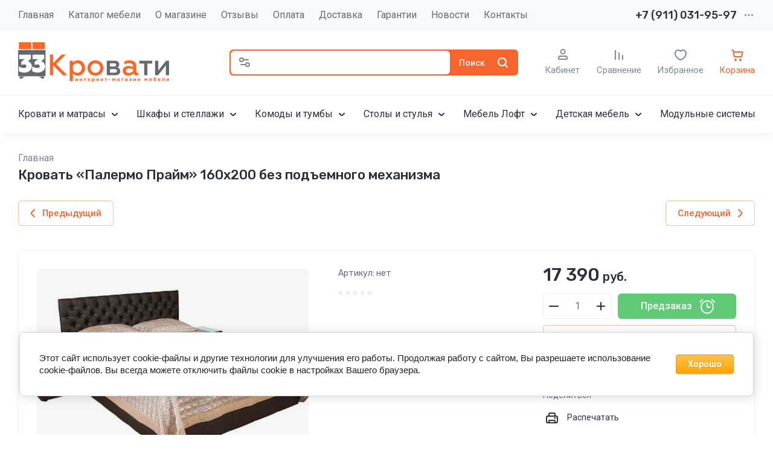

--- FILE ---
content_type: text/html; charset=utf-8
request_url: https://33krovati.com/shop/product/krovat_palermo_praim_160x200
body_size: 87352
content:
<!doctype html>
<html lang="ru">

<head>
	<meta charset="utf-8">
	<meta name="robots" content="all">
	<link rel="preload" href="/g/libs/jquery/2.2.4/jquery-2.2.4.min.js" as="script">
	<title>Купить кровать в СПб Недорого | Палермо Прайм 160x200 | 33 Кровати</title>
<!-- assets.top -->
<meta property="og:title" content="Купить кровать в СПб Недорого | Палермо Прайм 160x200 | 33 Кровати">
<meta name="twitter:title" content="Купить кровать в СПб Недорого | Палермо Прайм 160x200 | 33 Кровати">
<meta property="og:description" content="Купить кровать Палермо Прайм 160x200  ➤ С мягкой спинкой ➤ Эко-кожа ➤ Ткань ➤ 100% Качество ➤ Доставка и сборка ✓ Покупайте! ☎ 8-911-031-95-97">
<meta name="twitter:description" content="Купить кровать Палермо Прайм 160x200  ➤ С мягкой спинкой ➤ Эко-кожа ➤ Ткань ➤ 100% Качество ➤ Доставка и сборка ✓ Покупайте! ☎ 8-911-031-95-97">
<meta property="og:image" content="https://33krovati.com/thumb/2/08RbwmPG0lxmKuZ6qdnKBQ/350r350/d/dvuspalnaya_krovat_palermo_prajm_korichnvyj.jpg">
<meta name="twitter:image" content="https://33krovati.com/thumb/2/08RbwmPG0lxmKuZ6qdnKBQ/350r350/d/dvuspalnaya_krovat_palermo_prajm_korichnvyj.jpg">
<meta property="og:image:type" content="image/jpeg">
<meta property="og:image:width" content="350">
<meta property="og:image:height" content="350">
<meta property="og:type" content="website">
<meta property="og:url" content="https://33krovati.com/shop/product/krovat_palermo_praim_160x200">
<meta property="og:site_name" content="Интернет-магазин «33 Кровати»">
<meta property="fb:admins" content="100002237403056">
<meta property="fb:pages" content="958805747569795">
<meta name="twitter:site" content="33Krovati">
<meta name="twitter:card" content="summary">
<!-- /assets.top -->

	<meta name="description" content="Купить кровать Палермо Прайм 160x200  ➤ С мягкой спинкой ➤ Эко-кожа ➤ Ткань ➤ 100% Качество ➤ Доставка и сборка ✓ Покупайте! ☎ 8-911-031-95-97">
	<meta name="keywords" content="Кровать «Палермо Прайм» 160х200">
	<meta name="SKYPE_TOOLBAR" content="SKYPE_TOOLBAR_PARSER_COMPATIBLE">
	<meta name="viewport" content="width=device-width, initial-scale=1.0, maximum-scale=1.0, user-scalable=no">
	<meta name="format-detection" content="telephone=no">
	<meta http-equiv="x-rim-auto-match" content="none">
	
		
	
	
		
		
							<link rel="preload" as="image" href="/thumb/2/dL27ql3BlUiI7vHFjnsqrg/750r750/d/dvuspalnaya_krovat_palermo_prajm_korichnvyj.jpg" />
		
	<link rel="preload" href="/g/shop2v2/default/js/shop2v2-plugins.js" as="script">
	<link rel="preload" href="/g/shop2v2/default/js/shop2.2.min.js" as="script">
	
	<link rel="preconnect" href="https://fonts.googleapis.com">
	<link rel="preconnect" href="https://fonts.gstatic.com" crossorigin>
	
	<meta name='wmail-verification' content='a298f9c5ebf8eb48a46bce6ee7645528' />
<meta name="google-site-verification" content="ifV_1FE-QPuATeU8-qeovNuyMbKFoe6Suwc7yOVa8vU" />
<meta name="google-site-verification" content="ifV_1FE-QPuATeU8-qeovNuyMbKFoe6Suwc7yOVa8vU" />
<link rel='stylesheet' type='text/css' href='/shared/highslide-4.1.13/highslide.min.css'/>
<script type='text/javascript' src='/shared/highslide-4.1.13/highslide-full.packed.js'></script>
<script type='text/javascript'>
hs.graphicsDir = '/shared/highslide-4.1.13/graphics/';
hs.outlineType = null;
hs.showCredits = false;
hs.lang={cssDirection:'ltr',loadingText:'Загрузка...',loadingTitle:'Кликните чтобы отменить',focusTitle:'Нажмите чтобы перенести вперёд',fullExpandTitle:'Увеличить',fullExpandText:'Полноэкранный',previousText:'Предыдущий',previousTitle:'Назад (стрелка влево)',nextText:'Далее',nextTitle:'Далее (стрелка вправо)',moveTitle:'Передвинуть',moveText:'Передвинуть',closeText:'Закрыть',closeTitle:'Закрыть (Esc)',resizeTitle:'Восстановить размер',playText:'Слайд-шоу',playTitle:'Слайд-шоу (пробел)',pauseText:'Пауза',pauseTitle:'Приостановить слайд-шоу (пробел)',number:'Изображение %1/%2',restoreTitle:'Нажмите чтобы посмотреть картинку, используйте мышь для перетаскивания. Используйте клавиши вперёд и назад'};</script>

            <!-- 46b9544ffa2e5e73c3c971fe2ede35a5 -->
            <script src='/shared/s3/js/lang/ru.js'></script>
            <script src='/shared/s3/js/common.min.js'></script>
        <link rel='stylesheet' type='text/css' href='/shared/s3/css/calendar.css' /><link rel="icon" href="/favicon.ico" type="image/x-icon">

<!--s3_require-->
<link rel="stylesheet" href="/g/basestyle/1.0.1/user/user.css" type="text/css"/>
<link rel="stylesheet" href="/g/basestyle/1.0.1/cookie.message/cookie.message.css" type="text/css"/>
<link rel="stylesheet" href="/g/basestyle/1.0.1/user/user.orange.css" type="text/css"/>
<script type="text/javascript" src="/g/basestyle/1.0.1/user/user.js" async></script>
<script type="text/javascript" src="/g/libs/jquery/2.2.4/jquery-2.2.4.min.js"></script>
<link rel="stylesheet" href="/g/basestyle/1.0.1/cookie.message/cookie.message.orange.css" type="text/css"/>
<script type="text/javascript" src="/g/basestyle/1.0.1/cookie.message/cookie.message.js" async></script>
<!--/s3_require-->

<link rel='stylesheet' type='text/css' href='/t/images/__csspatch/2/patch.css'/>

<!--s3_goal-->
<script src="/g/s3/goal/1.0.0/s3.goal.js"></script>
<script>new s3.Goal({map:[], goals: [], ecommerce:[{"ecommerce":{"detail":{"products":[{"id":"2247718301","name":"Кровать «Палермо Прайм» 160х200","price":17390,"brand":null,"category":""}]}}}]});</script>
<!--/s3_goal-->
	



	
	<script type="text/javascript" src="/g/shop2v2/default/js/shop2v2-plugins.js"></script>

	<script type="text/javascript" src="/g/shop2v2/default/js/shop2.2.min.js"></script>


	<script src="/g/templates/shop2/2.130.2/default-3/js/paginationscroll.js"></script>

<script type="text/javascript">shop2.init({"productRefs": [],"apiHash": {"getPromoProducts":"f2f0ca97fb19e1ff4d849db1113b6998","getSearchMatches":"4f48c8f72021efe8e604a8d4d0d08b9f","getFolderCustomFields":"cca4852043d7ad92b6e9a8a89e2fdeb4","getProductListItem":"07c53b3b9dacdfea8cb355b25c9b3358","cartAddItem":"f34d8f75565982e5052c5b18ac137828","cartRemoveItem":"cc713032f614cf90b59a774ddc53be21","cartUpdate":"d8162f66d7a1351befcb1fe882b7ee84","cartRemoveCoupon":"28165aa727313bc92d2554cef4f3a271","cartAddCoupon":"35955bcd76fb4448f673ae5840822d44","deliveryCalc":"2e3d054ed8a7fc6ae44b0bdd1d2c6f0e","printOrder":"42484322f70aa5f2cbbfe1577dd8f2d3","cancelOrder":"bf223247ebf1351aecf084d0288384b2","cancelOrderNotify":"25b0549330c410ee8a10c50c105cf318","repeatOrder":"1c90e1d649a6d66d202003d5298cc9d3","paymentMethods":"f4efd69e0757e0b2a3f4b053589f7290","compare":"6f5a38ad9c059cf1649154fda7031954"},"hash": null,"verId": 1168148,"mode": "product","step": "","uri": "/shop","IMAGES_DIR": "/d/","my": {"gr_checkbox_fix2":true,"gr_product_preview_popup_new":true,"gr_product_quick_view_new":true,"gr_cart_preview_popup_new":true,"gr_orders_shop2_btn":true,"show_product_unit":false,"gr_promo_actions":true,"gr_show_price_in_pricelist":true,"gr_selected_theme":3,"gr_schema_org":true,"gr_thumbs_height":"600","gr_thumbs_width":"600","gr_info_form":true,"gr_cart_question":true,"gr_compare_icons":true,"gr_favorite":true,"gr_collections_lazy":true,"gr_main_blocks_lazy":true,"gr_product_share_lazy":true,"gr_main_blocks_ajax":false,"gr_popup_compare":true,"gr_responsive_tabs_2":true,"gr_select_wrapper":true,"new_alias":"\u041d\u043e\u0432\u0438\u043d\u043a\u0430","special_alias":"\u0410\u043a\u0446\u0438\u044f","buy_alias":"\u0412 \u043a\u043e\u0440\u0437\u0438\u043d\u0443","buy_mod":true,"buy_kind":true,"on_shop2_btn":true,"show_sections":true,"lazy_load_subpages":true,"gr_amount_flag":true,"gr_collections_one_click":true,"gr_collections_columns_class":true,"gr_collections_params":false,"gr_collections_compare":true,"gr_collections_amount":true,"gr_collections_vendor":true,"gr_product_list_titles":true,"gr_product_list_title":true,"gr_product_list_price":true,"gr_product_list_amount":true,"gr_images_size":true,"gr_images_view":true,"gr_images_lazy_load":true,"gr_sliders_autoplay":true,"gr_one_click_btn":"\u041a\u0443\u043f\u0438\u0442\u044c \u0432 1 \u043a\u043b\u0438\u043a","gr_amount_min_top":true,"gr_options_more_btn":"\u041f\u0430\u0440\u0430\u043c\u0435\u0442\u0440\u044b","gr_product_print":true,"gr_product_options_more_btn":"\u0412\u0441\u0435 \u043f\u0430\u0440\u0430\u043c\u0435\u0442\u0440\u044b","gr_product_nav_prev":"\u041f\u0440\u0435\u0434\u044b\u0434\u0443\u0449\u0438\u0439","gr_product_nav_next":"\u0421\u043b\u0435\u0434\u0443\u044e\u0449\u0438\u0439","gr_product_quick_view":true,"gr_product_columns_class":true,"gr_product_item_wrap":true,"gr_product_list_main":true,"gr_thumbs_vendor":true,"gr_thumbs_one_click":true,"gr_cart_info_in_total":true,"gr_cart_preview_icons":true,"gr_cart_titles":true,"gr_cart_show_discount_sum":true,"gr_cart_show_discounts_applied":true,"gr_cart_auth_remodal":true,"gr_cart_coupon_remodal":false,"gr_cart_coupon_placeholder":"\u041f\u0440\u043e\u043c\u043e\u043a\u043e\u0434","gr_coupon_popup_btn":"\u041f\u0440\u0438\u043c\u0435\u043d\u0438\u0442\u044c \u043a\u0443\u043f\u043e\u043d","gr_cart_options_more_btn":"\u041f\u0430\u0440\u0430\u043c\u0435\u0442\u0440\u044b","gr_cart_registration_title":"\u041a\u0443\u043f\u0438\u0442\u044c \u0431\u0435\u0437 \u0440\u0435\u0433\u0438\u0441\u0442\u0440\u0430\u0446\u0438\u0438","gr_filter_remodal_btn":"\u0424\u0438\u043b\u044c\u0442\u0440","gr_filter_max_count":5,"gr_filter_remodal":true,"gr_filter_unwrap_sorting":false,"gr_filter_go_result":true,"gr_filter_color_btn":true,"gr_filter_placeholders":true,"gr_filter_range_slider":false,"gr_login_form_placeholder":true,"gr_search_placeholder":"\u041d\u0430\u0439\u0442\u0438 \u0442\u043e\u0432\u0430\u0440","gr_search_form_title":"\u041f\u043e\u0434\u0431\u043e\u0440 \u043f\u043e \u043f\u0430\u0440\u0430\u043c\u0435\u0442\u0440\u0430\u043c","gr_search_form_range_slider":false,"gr_sorting_title":"\u0421\u043e\u0440\u0442\u0438\u0440\u043e\u0432\u0430\u0442\u044c","gr_sorting_default":"\u041f\u043e \u0443\u043c\u043e\u043b\u0447\u0430\u043d\u0438\u044e","gr_sorting_item_default":"\u041f\u043e \u0443\u043c\u043e\u043b\u0447\u0430\u043d\u0438\u044e","gr_sorting_by_price_desc":"\u0426\u0435\u043d\u0430 - \u0443\u0431\u044b\u0432\u0430\u043d\u0438\u0435","gr_sorting_by_price_asc":"\u0426\u0435\u043d\u0430 - \u0432\u043e\u0437\u0440\u0430\u0441\u0442\u0430\u043d\u0438\u0435","gr_sorting_by_name_desc":"\u041d\u0430\u0437\u0432\u0430\u043d\u0438\u0435 - \u042f-\u0410","gr_sorting_by_name_asc":"\u041d\u0430\u0437\u0432\u0430\u043d\u0438\u0435 - \u0410-\u042f","gr_white_cart_custom_preview":true,"gr_white_cart_preview":"global:shop2.2.130-cart-preview-block.tpl","gr_search_btn":"\u041f\u043e\u0438\u0441\u043a","gr_cart_preview_text":true,"gr_inner_folders_v2":true,"gr_deligate_additional_styles":true},"shop2_cart_order_payments": 6,"cf_margin_price_enabled": 0,"buy_one_click_api_url": "/-/x-api/v1/public/?method=form/postform&param[form_id]=156829909&param[tpl]=global:shop2.form.minimal.tpl&param[hide_title]=0&param[placeholdered_fields]=0","maps_yandex_key":"","maps_google_key":""});shop2.facets.enabled = true;</script>	
	
		<style>
			.gr_hide_onload * {transition: none !important;}
			.gr_hide_onload *::after, .gr_hide_onload *::before {transition: none !important;}
			.gr_images_lazy_load * {display: none !important;}
			.gr_lazy_load_block * {display: none !important;}
			.gr_hide_onload .hide_search_popup #search-result {display: none;}
			
			.tns-outer{padding:0!important}.tns-outer [aria-controls]{cursor:pointer}.tns-slider{-webkit-transition:all 0;-moz-transition:all 0}.tns-slider > .tns-item{-webkit-box-sizing:border-box;-moz-box-sizing:border-box;box-sizing:border-box}.tns-horizontal.tns-subpixel{white-space:nowrap}.tns-horizontal.tns-subpixel > .tns-item{display:inline-block;vertical-align:top;white-space:normal}.tns-lazy-img{-webkit-transition:opacity .6s;-moz-transition:opacity .6s;opacity:.6}.tns-ovh{overflow:hidden}.tns-visually-hidden{position:absolute;left:-10000em}html{font-family:sans-serif;-ms-text-size-adjust:100%;-webkit-text-size-adjust:100%;overflow-y:scroll}body{margin:0}header,nav,section{display:block}img{border:0}svg:not(:root){overflow:hidden}button,input{font:inherit;margin:0}button{overflow:visible;text-transform:none;-webkit-appearance:button;cursor:pointer}input{line-height:normal}@media print{*{text-shadow:none!important}a[href]:after{content:" (" attr(href) ")"}img{page-break-inside:avoid;max-width:100%!important}}.hide{display:none}.menu-default,.menu-default ul,.menu-default li{padding:0;margin:0;list-style:none}img{max-width:100%;height:auto}*{box-sizing:border-box;-webkit-locale:auto;-webkit-tap-highlight-color:rgba(0,0,0,0)}.gr-btn-1,.site-search .search-block__btn,.gr-btn-3,.main-more__btn,.gr-icon-btn-4,.tns-controls button,.tns-nav button{position:relative;z-index:1;display:inline-flex;align-items:center;justify-content:center;height:auto;min-height:auto;padding:0;border:none;cursor:pointer;text-align:center;-moz-appearance:none;-webkit-appearance:none;background-clip:border-box}.gr-btn-1:before,.site-search .search-block__btn:before,.gr-btn-3:before,.main-more__btn:before,.gr-icon-btn-4:before,.tns-controls button:before,.tns-nav button:before{position:absolute;content:'';top:0;left:0;right:0;bottom:0;z-index:-1;opacity:0;visibility:hidden}.gr-btn-1:active:before,.site-search .search-block__btn:active:before,.gr-btn-3:active:before,.main-more__btn:active:before,.gr-icon-btn-4:active:before,.tns-controls button:active:before,.tns-nav button:active:before{opacity:1;visibility:visible}.gr-btn-1,.site-search .search-block__btn,.gr-btn-3,.main-more__btn{font-size:16px;line-height:1.125;padding:15px 30px}.main-more__btn,.site-slider__btn .gr-btn-3{font-size:15px;line-height:1.2;padding:12px 20px}@media (max-width: 1260px){.main-more__btn,.site-slider__btn .gr-btn-3{font-size:15px;line-height:1.2;padding:11px 20px}}@media (max-width: 767px){.main-more__btn,.site-slider__btn .gr-btn-3{font-size:14px;line-height:1.2;padding:11px 16px}}.gr-icon-btn-4{width:50px;height:50px;min-height:50px}@media (max-width: 1260px){.gr-icon-btn-4{width:48px;height:48px;min-height:48px}}@media (max-width: 767px){.gr-icon-btn-4{width:46px;height:46px;min-height:46px}}.tns-controls button,.site-slider__inner .tns-controls button{width:40px;height:40px;min-height:40px}@media (max-width: 1260px){.site-slider__inner .tns-controls button{width:36px;height:36px;min-height:36px}}.gr-btn-icon-left span{position:relative;vertical-align:top;display:inline-block;padding-left:40px}.gr-btn-icon-left span svg{position:absolute;top:50%;left:0;width:30px;height:30px;transform:translateY(-50%) rotate(0.001deg)}.site-search .search-block__btn span{position:relative;vertical-align:top;display:inline-block;padding-right:40px}.site-search .search-block__btn span svg{position:absolute;top:50%;right:0;width:30px;height:30px;transform:translateY(-50%) rotate(0.001deg)}.main-more__btn span{position:relative;vertical-align:top;display:inline-block;padding-right:36px}.main-more__btn span i{position:absolute;top:50%;right:0;width:30px;height:30px;transform:translateY(-50%) rotate(0.001deg)}.gr-btn-1,.site-search .search-block__btn{font-weight:var(--font1_500);font-family:var(--font1);border:none}.gr-btn-3,.main-more__btn{font-weight:var(--font1_500);font-family:var(--font1);border:none}.gr-btn-3:active:before,.main-more__btn:active:before{display:none}.tns-controls button{border:none}.tns-controls button:before{display:none}.tns-controls button:active{border:none}.gr-icon-btn-3-style{border:none}.gr-icon-btn-3-style:before{display:none}.gr-icon-btn-3-style:active{border:none}.gr-icon-btn-4{font-size:0;padding:0;opacity:1;visibility:visible;border:none}.gr-icon-btn-4:before{display:none}.gr-icon-btn-4:active{border:none}.gr-icon-btn-4 svg{width:30px;height:30px}.tns-nav{margin:30px 0 0;font-size:0;text-align:center}@media (max-width: 1260px){.tns-nav{margin:24px 0 0}}@media (max-width: 1023px){.tns-nav{margin:16px 0 0}}@media (max-width: 767px){.tns-nav{margin:14px 0 0}}.tns-nav button{margin:0 3px;min-height:6px;height:6px;width:6px;font-size:0;padding:0;opacity:1;visibility:visible;border:none}.tns-nav button:active{border:none}.main-more{text-align:center;overflow:hidden;display:none;margin:30px 0 0}@media (max-width: 1260px){.main-more{margin:24px 0 0}}@media (max-width: 1023px){.main-more{margin:16px 0 0}}.main-more__inner{position:relative;padding:0 24px;display:inline-block}@media (max-width: 767px){.main-more__inner{padding:0 12px}}.main-more__inner:before{height:1px;content:'';position:absolute;top:50%;left:100%;right:-3000px}.main-more__inner:after{height:1px;content:'';position:absolute;top:50%;right:100%;left:-3000px}.main-more__btn{font-size:14px;padding-left:20px;padding-right:20px}.main-more__btn span{padding-right:25px}.main-more__btn i,.main-more__btn svg{width:20px!important;height:20px!important}html,body{height:100%;min-width:320px;-ms-text-size-adjust:100%;-webkit-text-size-adjust:100%}html{font-size:16px}body{position:relative;min-width:320px;text-align:left;font-family:var(--font1);font-weight:var(--font1_400);line-height:1.5}.tns-lazy-img{opacity:1}.tns-slider{margin-left:auto;margin-right:auto}.gr-svg-icon{width:30px;height:30px}.gr-svg-icon.gr_small_icon{display:none;width:20px;height:20px}.block_padding{padding:0 30px}@media (max-width: 1260px){.block_padding{padding:0 24px}}@media (max-width: 1023px){.block_padding{padding:0 20px}}.block_width{margin:0 auto;max-width:1420px}.site_title{font-size:22px;line-height:110%;font-family:var(--font2);font-weight:var(--font2_500);margin:0 0 30px}@media (max-width: 1260px){.site_title{margin:0 0 24px;font-size:19px}}@media (max-width: 1023px){.site_title{margin:0 0 16px}}@media (max-width: 767px){.site_title{font-size:18px}}.tns-controls{display:flex;align-items:center;justify-content:space-between}.site__wrapper{min-height:100%;margin:auto;display:flex;flex-direction:column}.gr-compare-btn:not(.active){pointer-events:none}
			
			.dynamic_width .site-navigation.is-fixed .site-navigation__inner{max-width:1920px}@media (min-width: 1601px){.dynamic_width .site-navigation.is-fixed{padding:0 90px}}@media (max-width: 1260px){.site-header .site-nav{display:none}}.site-header .site-nav__inner{display:flex;align-items:center;justify-content:space-between}@media (max-width: 1260px){.site-header .site-company{padding:0}}.site-header .site-company__inner{padding:20px 0 21px;display:flex;align-items:center}@media (max-width: 1260px){.site-header .site-company__inner{flex-wrap:wrap;justify-content:space-between;padding:0}}.site-header .site-company__left{flex:0 1 350px}@media (max-width: 1260px){.site-header .site-company__left{flex:0 1 100%;display:flex;align-items:center;justify-content:space-between;padding:20px 24px}}@media (max-width: 1023px){.site-header .site-company__left{padding:18px 20px}}@media (max-width: 767px){.site-header .site-company__left{flex-wrap:wrap;justify-content:center;padding:16px 12px 13px}}.site-header .site-company__right{flex:0 1 calc(100% - 350px)}@media (max-width: 1260px){.site-header .site-company__right{order:-1;flex:0 1 100%;padding:13px 24px}}@media (max-width: 1023px){.site-header .site-company__right{padding:13px 20px}}@media (max-width: 767px){.site-header .site-company__right{padding:10px 12px}}.site-header .site-folders{border-top:1px solid var(--on_gr_bg_border_4)}@media (max-width: 1260px){.site-header .site-folders{display:none}}.site-header .site-mobile-panel{position:fixed;bottom:0;left:0;right:0;padding:10px 24px;display:flex;align-items:flex-end;justify-content:space-around;z-index:5}@media (min-width: 1261px){.site-header .site-mobile-panel{display:none}}@media (max-width: 767px){.site-header .site-mobile-panel{padding:10px 20px}}@media (max-width: 375px){.site-header .site-mobile-panel{justify-content:space-between}}.site-menu{flex:0 1 auto}.site-menu__list{font-size:0;display:flex;align-items:center;flex-wrap:wrap}.site-menu__list.hideOverflow{flex-wrap:nowrap;overflow:hideOverflow}.site-menu__list.hideOverflow > li{flex:0 0 auto}.site-menu__list .menu-back,.site-menu__list .menu-parent{display:none}.site-menu__list > li{position:relative;white-space:normal;margin:0 12px;vertical-align:top;display:inline-block}.site-menu__list > li:first-child{margin-left:0}.site-menu__list > li.row-menu-btn > a{height:51px;display:flex;align-items:center}.site-menu__list > li.row-menu-btn > a > svg{margin:auto;display:block;width:20px;height:20px}.site-menu__list > li.has > a{padding-right:20px}.site-menu__list > li > a{position:relative;display:flex;font-size:16px;padding:13px 0;text-decoration:none}.site-menu__list > li > a i{position:absolute;top:50%;right:-5px;font-size:0;transform:translateY(-50%)}.site-menu__list > li > a svg{display:block;width:20px;height:20px}.site-menu__list > li ul{position:absolute;top:100%;left:-20px;width:300px;display:none;z-index:10;padding:20px 0}.site-menu__list > li ul.right_level{left:auto;right:100%;margin:0}.site-menu__list > li ul li{position:relative;margin:0 0 18px}.site-menu__list > li ul li:last-child{margin:0}.site-menu__list > li ul li.has > a{padding-right:40px}.site-menu__list > li ul li a{position:relative;padding:0 22px;display:block;font-size:16px;line-height:1.3;text-decoration:none}.site-menu__list > li ul li a i{position:absolute;top:50%;right:20px;font-size:0;transform:translateY(-50%) rotate(-90deg)}.site-menu__list > li ul li a svg{display:block;width:20px;height:20px}.site-menu__list > li ul li ul{top:-20px;left:100%}.site-menu__list > li ul li ul.right_level{left:auto;right:100%}.site-contacts{flex:0 0 auto;text-align:left;position:relative;vertical-align:top;display:inline-block}@media (min-width: 1261px){.site-contacts.mobile_window{display:none}}@media (max-width: 767px){.site-contacts.mobile_window{margin-top:10px}}.site-contacts.has_popup_btn .site-contacts__container{padding-right:30px}.site-contacts__item + .site-contacts__item{margin:15px 0 0}.site-contacts__container{display:flex;flex-wrap:wrap;align-items:center;max-width:300px}.site-contacts__container-left{margin-right:13px;display:flex;align-items:center;flex:0 0 auto}@media (max-width: 1023px){.site-contacts__container-left{margin-right:10px}}.site-contacts__container-right{flex:0 1 auto}@media (max-width: 1023px){.site-contacts__container-right{margin-bottom:2px}}.site-contacts__note{font-size:16px;line-height:1.45;padding-bottom:3px}@media (max-width: 767px){.site-contacts__note{font-size:15px}}@media (max-width: 639px){.site-contacts__note{width:100%}}.site-contacts__number{font-family:var(--font2);font-weight:var(--font2_500);font-size:18px;line-height:1.4}@media (max-width: 1260px){.site-contacts__number{font-size:17px}}.site-contacts__number a{color:inherit;text-decoration:none}.site-contacts__link{font-size:0;margin:0 2px;text-decoration:none;overflow:hidden}.site-contacts__link:first-child{margin-left:0}.site-contacts__text-btn{cursor:pointer;font-size:18px;line-height:30px;display:inline-flex;align-items:center;font-family:var(--font2);font-weight:var(--font2_500)}.site-contacts__text-btn span{padding-right:10px}.site-contacts__text-btn ins{width:30px;height:30px;display:inline-flex;align-items:center}.site-contacts__text-btn svg{width:20px;height:20px;margin:auto}.site-contacts__icon{position:absolute;bottom:4px;right:0;width:20px;height:20px;cursor:pointer;display:flex;align-items:center}@media (max-width: 1260px){.site-contacts__icon{right:0}}@media (max-width: 639px){.site-contacts__icon{width:20px;height:20px;bottom:3px}}.site-contacts__icon svg{width:20px;height:20px;margin:auto}.site-logo{display:flex;flex-wrap:wrap;align-items:center}@media (max-width: 767px){.site-logo{flex:0 1 100%;justify-content:center;flex-direction:column}}.site-logo--logo-top{flex-direction:column}@media (max-width: 767px){.site-logo--logo-top{align-items:center}}.site-logo--logo-top .site-logo__logo{margin:0}.site-logo--logo-top .site-logo__logo + .site-logo__body{margin:10px 0 0}@media (max-width: 767px){.site-logo--logo-top .site-logo__logo + .site-logo__body{margin:5px 0 0}}@media (max-width: 767px){.site-logo--logo-top .site-logo__body{text-align:center}}.site-logo__logo{font-size:0;flex:0 0 auto;margin-right:18px}@media (max-width: 1260px){.site-logo__logo{margin-right:16px}}@media (max-width: 767px){.site-logo__logo{margin-right:0}}.site-logo__logo a{display:inline-block;vertical-align:top}@media (max-width: 767px){.site-logo__logo + .site-logo__body{margin-top:12px}}.site-logo__name{font-size:22px;line-height:1.25;font-family:var(--font2);font-weight:var(--font2_500)}@media (max-width: 1260px){.site-logo__name{font-size:19px}}@media (max-width: 767px){.site-logo__name{text-align:center}}.site-logo__name a{color:inherit;text-decoration:none;line-height:inherit}.site-logo__name + .site-logo__desc{margin:5px 0 0}.site-logo__desc{font-size:16px;line-height:1.15}@media (max-width: 767px){.site-logo__desc{font-size:15px;text-align:center}}.site-navigation__inner{display:flex;align-items:center}.site-navigation.is-fixed{position:fixed;top:0;left:0;width:100%;z-index:100;padding:0 30px}@media (max-width: 1260px){.site-navigation.is-fixed{padding:0 24px}}@media (max-width: 1023px){.site-navigation.is-fixed{padding:0 20px}}@media (max-width: 767px){.site-navigation.is-fixed{padding:0 12px}}.site-navigation.is-fixed.is-transform{animation:transformPanel .25s linear alternate both}.site-navigation.is-fixed .site-navigation__inner{max-width:1420px;margin:0 auto;padding:15px 0}@media (max-width: 767px){.site-navigation.is-fixed .site-navigation__inner{padding:12px 0}}.site-navigation.is-fixed .site-folders-button{animation:scale-up-hor-right .2s}@media (min-width: 1261px){.site-navigation.is-fixed .site-folders-button{display:flex}}.site-burger-button{margin-right:24px;width:40px;height:40px;min-height:40px;flex:0 0 auto}@media (min-width: 1261px){.site-burger-button{display:none}}@media (max-width: 1023px){.site-burger-button{margin-right:20px}}@media (max-width: 767px){.site-burger-button{width:36px;height:36px;min-height:36px;margin-right:12px}}.site-burger-button span .gr-svg-icon.gr_small_icon{display:block}.site-folders-button{margin:0 20px 0 0;padding:12px 20px 11px 26px;display:none}.site-folders-button span{padding-left:30px}.site-folders-button span .gr-svg-icon.gr_small_icon{display:block}.search-shop-button{width:50px;height:43px;display:flex;align-items:center;justify-content:center;cursor:pointer;position:absolute;top:0;left:0;z-index:2}@media (max-width: 767px){.search-shop-button{width:44px;height:36px;top:2px}}.search-shop-button .gr-svg-icon{display:none}.search-shop-button .gr-svg-icon.gr_small_icon{display:block}.site-search{display:flex;padding:2px;position:relative;flex:1 1 100%}.site-search #search-app-container{width:100%}.site-search .search-block{display:flex}.site-search .search-block__input{width:100%;height:auto;outline:none;border:none;font-size:14px;padding:10px 20px 10px 52px;margin-right:2px}@media (max-width: 767px){.site-search .search-block__input{padding:9px 10px 10px 44px}}.site-search .search-block__input::-webkit-input-placeholder{opacity:1!important}.site-search .search-block__input:moz-placeholder{opacity:1!important}.site-search .search-block__input::-moz-placeholder{opacity:1!important}.site-search .search-block__input:-ms-input-placeholder{opacity:1!important}.site-search .search-block__input::-webkit-inner-spin-button,.site-search .search-block__input::-webkit-outer-spin-button{-webkit-appearance:none;margin:0}.site-search .search-block__btn{font-weight:var(--font2_500);font-size:14px;padding:13px 13px 12px}@media (max-width: 767px){.site-search .search-block__btn{padding:0;font-size:0}.site-search .search-block__btn span{padding:0;width:40px;height:36px;display:flex;justify-content:center;align-items:center}}.site-search .search-block__btn .gr-svg-icon{display:none;width:20px;height:20px}@media (max-width: 767px){.site-search .search-block__btn .gr-svg-icon{position:static;transform:none}}.site-search .search-block__btn .gr-svg-icon.gr_small_icon{display:block}.site-search .search-block__icon{display:none}.site-buttons{display:flex;align-items:flex-end;justify-content:flex-end;margin:0 0 0 44px}@media (max-width: 1260px){.site-buttons{display:none}}.site-buttons > div + div{margin-left:26px}.site-cabinet{display:flex}.site-cabinet .login-form-btn{cursor:pointer;display:inline-block;width:60px}.site-cabinet .login-form-btn span{width:100%;overflow:hidden;text-overflow:ellipsis;white-space:nowrap;display:block;position:relative;padding-top:25px;font-size:15px}@media (max-width: 767px){.site-cabinet .login-form-btn span{font-size:14px}}.site-cabinet .login-form-btn span i{position:absolute;top:0;left:50%;margin-left:-10px}.site-cabinet .login-form-btn span i svg{display:none}.site-cabinet .login-form-btn span i svg.gr_small_icon{display:block}.site-compare{flex:0}.site-compare .gr-compare-btn{text-decoration:none;display:inline-block}.site-compare .gr-compare-btn.active .gr-compare-btn-amount{display:block}.site-compare .gr-compare-btn span{display:flex;flex-wrap:wrap;justify-content:center}.site-compare .gr-compare-btn span i{display:inline-block}.site-compare .gr-compare-btn span i svg{display:none}.site-compare .gr-compare-btn span i svg.gr_small_icon{display:block}.site-compare .gr-compare-btn span .gr-compare-btn-title{width:100%;font-size:15px;margin-top:4px}@media (max-width: 1260px){.site-compare .gr-compare-btn span .gr-compare-btn-title{font-size:14px;margin-top:0}}.site-compare .gr-compare-btn span .gr-compare-btn-amount{margin-left:6px;min-width:18px;height:18px;font-family:var(--font2);font-weight:var(--font2_400);font-size:10px;line-height:18px;text-align:center;padding:0 4px;z-index:1;display:none}.site-favorite{flex:0}.site-favorite .favorite-block{display:inline-block}.site-favorite .favorite-block.is-null .favorite-count{display:none}.site-favorite .favorite-block a{text-decoration:none;display:block}.site-favorite .favorite-block a span{display:flex;flex-wrap:wrap;justify-content:center}.site-favorite .favorite-block a span i{display:inline-block}.site-favorite .favorite-block a span i svg{display:none}.site-favorite .favorite-block a span i svg.gr_small_icon{display:block}.site-favorite .favorite-block a span .favorite-title{width:100%;font-size:15px;margin-top:4px}@media (max-width: 1260px){.site-favorite .favorite-block a span .favorite-title{font-size:14px;margin-top:0}}.site-favorite .favorite-block a span .favorite-count{margin-left:6px;min-width:18px;height:18px;font-family:var(--font2);font-weight:var(--font2_400);font-size:10px;line-height:18px;text-align:center;padding:0 4px;z-index:1}.site-cart{flex:0}.site-cart .gr-cart-popup-btn{cursor:pointer}.site-cart .gr-cart-popup-btn.cart_page_popup_btn{pointer-events:none}.site-cart .gr-cart-popup-btn:not(.pointer_events_none) .gr-cart-total-amount{display:block}.site-cart .gr-cart-preview-link{text-decoration:none;pointer-events:none;display:inline-block}.site-cart .gr-cart-preview-link.active{pointer-events:auto}.site-cart .gr-cart-preview-link.active .gr-cart-total-amount{display:block}.site-cart .gr-cart-preview-link.pointer_events_none{pointer-events:none}.site-cart .gr-cart-preview-body{display:flex;flex-wrap:wrap;justify-content:center}.site-cart .gr-cart-preview-body i{display:inline-block;order:1}.site-cart .gr-cart-preview-body i svg{display:none}.site-cart .gr-cart-preview-body i svg.gr_small_icon{display:block}.site-cart .gr-cart-preview-title,.site-cart .gr-cart-btn-title{width:100%;order:3;font-size:15px;margin-top:4px}@media (max-width: 1260px){.site-cart .gr-cart-preview-title,.site-cart .gr-cart-btn-title{font-size:14px;margin-top:0}}.site-cart .gr-cart-total-amount{order:2;margin-left:6px;min-width:18px;height:18px;font-family:var(--font2);font-weight:var(--font2_400);font-size:10px;line-height:18px;text-align:center;padding:0 4px;z-index:1;display:none}.site-cart .gr-cart-total-sum{display:none}.nav-folder{display:flex;flex-wrap:wrap}.nav-folder.hideOverflow{flex-wrap:nowrap;overflow:hideOverflow}.nav-folder.hideOverflow > li{flex:0 0 auto}.nav-folder li{position:relative;white-space:normal;margin:0 15px;vertical-align:top;display:inline-block}.nav-folder li:first-child{margin-left:0}.nav-folder li.row-menu-btn > a{height:51px;display:flex;align-items:center}.nav-folder li.row-menu-btn > a > svg{margin:auto;display:block;width:20px;height:20px}.nav-folder li.row-menu-btn > ul.row-right-level{left:auto;right:0;margin:0}.nav-folder li.row-menu-btn > ul ul.row-right-level{left:auto;right:100%;margin:0}.nav-folder li.has > a{padding-right:25px}.nav-folder li a{position:relative;display:flex;align-items:center;font-size:16px;padding:19px 0}.nav-folder li a .folder_f_l_icon{flex:0 0 auto;max-width:30px;max-height:30px;margin-right:10px}.nav-folder li a .folder_f_l_icon svg{max-width:100%;max-height:30px}.nav-folder li a .folder_f_l_text{flex:1 1 auto}.nav-folder li a i{position:absolute;top:50%;right:0;font-size:0;transform:translateY(-50%)}.nav-folder li a svg{display:block;width:20px;height:20px}.nav-folder li ul{position:absolute;top:100%;left:-20px;width:300px;display:none;z-index:10;padding:20px 0}.nav-folder li ul.right_level{left:auto;right:0;margin:0}.nav-folder li ul li{display:block;position:relative;margin:0 0 18px}.nav-folder li ul li:last-child{margin:0}.nav-folder li ul li.has > a{padding-right:40px}.nav-folder li ul li a{position:relative;padding:0 22px;display:flex;font-size:16px;line-height:1.3}.nav-folder li ul li a i{position:absolute;top:50%;right:20px;font-size:0;transform:translateY(-50%) rotate(-90deg)}.nav-folder li ul li a svg{display:block;width:20px;height:20px}.nav-folder li ul li ul{top:-20px;left:100%}.nav-folder li ul li ul.right_level{left:auto;right:100%}.site-address{font-size:16px}@media (max-width: 767px){.site-address{font-size:15px}}.site-address__title{line-height:100%}.site-address__title + span{margin:5px 0 0}.site-address span{display:block}.site-mail{font-size:16px}@media (max-width: 767px){.site-mail{font-size:15px}}.site-mail__title{line-height:100%}.site-mail__title + a{margin:5px 0 0}.site-mail a{display:inline-block;font-size:inherit;text-decoration:none}.site-work{font-size:16px}@media (max-width: 767px){.site-work{font-size:15px}}.site-work__title{line-height:100%}.site-work__title + .site-work__body{margin:5px 0 0}.site-social{font-size:16px}@media (max-width: 767px){.site-social{font-size:15px}}.site-social__title{line-height:100%}.site-social__title + .site-social__items{margin-top:10px}.site-social__items{display:flex;display:flex;align-items:center;flex-wrap:wrap;margin-left:-4px;margin-right:-4px;margin-bottom:-8px}.site-social__item{width:40px;margin:0 4px 5px}.site-social__item a{position:relative;display:flex;align-items:center;justify-content:center;width:40px;height:40px;font-size:0;overflow:hidden}.site-social__item a:hover{transform:translateY(-3px)}.site-social__item a svg,.site-social__item a img{margin:auto}.site-social__item a svg{max-height:100%}.contacts-popup__item + .contacts-popup__item{margin-top:20px}@-webkit-keyframes scale-up-hor-right{0%{transform:scaleX(0.4);transform-origin:100% 100%}100%{transform:scaleX(1);transform-origin:100% 100%}}@keyframes scale-up-hor-right{0%{transform:scaleX(0.4);transform-origin:100% 100%}100%{transform:scaleX(1);transform-origin:100% 100%}}
		</style>
	
	
			
			<style>
				.invert_header_top .timer-block{border-bottom:none}.timer-block{z-index:15}.timer-block.timer_bottom{position:fixed;left:0;right:0;bottom:0;z-index:1000;border:none}.timer-block.timer_inverse .timer-block__date .gr-timer-delim{opacity:.5}.timer-block__inner{position:relative;min-height:70px;padding:0 30px}@media (max-width: 1023px){.timer-block__inner{min-height:0}}@media (max-width: 767px){.timer-block__inner{padding:0 20px}}.timer-block__body{margin:0 auto;max-width:1024px;display:flex;justify-content:center;padding:15px 0}@media (max-width: 1260px){.timer-block__body{max-width:100%;padding:15px 40px 15px 0}}@media (max-width: 1023px){.timer-block__body{flex-direction:column;padding:15px 0}}.timer-block__body.no_timer_block .timer-block__text{margin-right:0}.timer-block__close{position:absolute;right:15px;top:50%;transform:translateY(-50%)}@media (max-width: 1260px){.timer-block__close{right:12px}}@media (max-width: 1023px){.timer-block__close{top:15px;margin-top:0;transform:none}}@media (max-width: 767px){.timer-block__close{top:0;right:0;width:46px;height:46px}}.timer-block__close svg{display:none;width:20px;height:20px}@media (max-width: 767px){.timer-block__close svg{display:block}}.timer-block__close svg.gr_big_icon{width:30px;height:30px;display:block}@media (max-width: 767px){.timer-block__close svg.gr_big_icon{display:none}}.timer-block__close svg.gr_small_icon{display:none}.timer-block__left{margin-right:50px;flex:0 1 auto;display:flex;flex-direction:column}@media (max-width: 1260px){.timer-block__left{margin-right:30px}}@media (max-width: 1023px){.timer-block__left{margin:0;align-items:center}.timer-block__left + .timer-block__right{margin-top:10px}}.timer-block__right{display:flex;align-items:center;justify-content:center;flex:0 1 auto}@media (max-width: 1023px){.timer-block__right{padding-right:30px}}@media (max-width: 767px){.timer-block__right{flex-direction:column;padding-right:0;text-align:center}}.timer-block__date{margin:auto 0;display:flex;align-items:center}.timer-block__date .gr-timer-elem .gr-timer-number{display:block;text-align:center;font-size:18px;line-height:40px;width:40px;height:40px;font-family:var(--font2);font-weight:var(--font2_400)}@media (max-width: 767px){.timer-block__date .gr-timer-elem .gr-timer-number{width:36px;height:36px;line-height:36px;font-size:16px}}.timer-block__date .gr-timer-elem em{display:none}.timer-block__date .gr-timer-delim{margin:0 4px;font-size:0;width:2px;height:12px;opacity:.2}.timer-block__date .gr-timer-delim svg{width:2px;height:12px}.timer-block__date .gr-timer-delim svg.gr_small_icon{display:none}.timer-block__text{margin-right:auto}@media (max-width: 767px){.timer-block__text{width:100%;margin-right:0}}.timer-block__text + .timer-block__btn{margin-left:50px}@media (max-width: 1260px){.timer-block__text + .timer-block__btn{margin-left:30px}}@media (max-width: 767px){.timer-block__text + .timer-block__btn{margin-left:0;margin-top:10px}}.timer-block__title{font-size:18px;line-height:1.1;font-family:var(--font2);font-weight:var(--font2_500)}.timer-block__title + .timer-block__desc{padding-top:6px}.timer-block__desc{font-size:13px;line-height:1.2;font-family:var(--font2);font-weight:var(--font2_500)}.timer-block__btn{margin-left:auto;max-width:155px}@media (max-width: 767px){.timer-block__btn{max-width:100%;width:auto}}.timer-block__btn a{min-width:155px;max-width:155px}@media (max-width: 1023px){.timer-block__btn a{min-width:160px}}@media (max-width: 767px){.timer-block__btn a{max-width:100%;min-width:0}}
			</style>
		
		
		
		
		
					
	 
								    <meta property="og:image" content="/thumb/2/AQbvoc_R631HOCLhguX8wQ/r/d/dvuspalnaya_krovat_palermo_prajm_korichnvyj.jpg"/>
		    <meta property="og:type" content="website" />
		    <meta property="og:title" content="Кровать «Палермо Прайм» 160х200"/>
		    <meta property="og:description" content="Купить кровать Палермо Прайм 160x200  ➤ С мягкой спинкой ➤ Эко-кожа ➤ Ткань ➤ 100% Качество ➤ Доставка и сборка ✓ Покупайте! ☎ 8-911-031-95-97"/>
		    <meta property="og:url" content="https://33krovati.com/shop/product/krovat_palermo_praim_160x200"/>
				
	<!-- Google Tag Manager -->
<script>(function(w,d,s,l,i){w[l]=w[l]||[];w[l].push({'gtm.start':
new Date().getTime(),event:'gtm.js'});var f=d.getElementsByTagName(s)[0],
j=d.createElement(s),dl=l!='dataLayer'?'&l='+l:'';j.async=true;j.src=
'https://www.googletagmanager.com/gtm.js?id='+i+dl;f.parentNode.insertBefore(j,f);
})(window,document,'script','dataLayer','GTM-T37XM9ZG');</script>
<!-- End Google Tag Manager -->

<script>document.addEventListener('DOMContentLoaded', function() {
  const separators = document.querySelectorAll('.site-path__separator');
  if (separators.length > 0) {
    separators[separators.length - 1].style.display = 'none';
  }
});</script>
	
	<link rel="stylesheet" href="/t/v3384/images/css/site_adons.scss.css">

<link rel="stylesheet" type="text/css" href="/t/v3384/images/custom.css">


	
	
</head>
<body class="site gr_hide_onload gr_quick_view_card_new gr_product_preview_popup_new">
	
	<div class="site__wrapper">
		
									
		<header class="site-header">
    <div class="site-nav block_padding">
        <div class="site-nav__inner block_width">
			<nav class="site-menu">
									<ul class="site-menu__list menu-default hideOverflow">
																												<li class="menu_f_l">
									<a href="/">
										Главная
																			</a>
																																																											</li>
																																							<li class="menu_f_l">
									<a href="/katalog">
										Каталог мебели
																			</a>
																																																											</li>
																																							<li class="menu_f_l">
									<a href="/about">
										О магазине
																			</a>
																																																											</li>
																																							<li class="menu_f_l">
									<a href="/otzyvy">
										Отзывы
																			</a>
																																																											</li>
																																							<li class="menu_f_l">
									<a href="/oplata">
										Оплата
																			</a>
																																																											</li>
																																							<li class="menu_f_l">
									<a href="/dostavka">
										Доставка
																			</a>
																																																											</li>
																																							<li class="menu_f_l">
									<a href="/garantiya_i_vozvrat">
										Гарантии
																			</a>
																																																											</li>
																																							<li class="menu_f_l">
									<a href="/novosti">
										Новости
																			</a>
																																																											</li>
																																							<li class="menu_f_l">
									<a href="/kontakty">
										Контакты
																			</a>
																																								</li>
						</ul>
												</nav>

			<div class="site-contacts has_popup_btn">
																												<div class="site-contacts__item">
								<div class="site-contacts__container">
																			<div class="site-contacts__container-left">
																							<a href="https://wa.me/79110319597" class="site-contacts__link" target="_blank">
																											<img width="28" height="28" src="/g/spacer.gif" data-src="/thumb/2/WEUPa0JHGBcVrg1s0RyPhw/28c28/d/fgs16_whatsapp_rounded.svg" class="gr_images_lazy_load" alt="whatsapp" title="whatsapp" />
																									</a>
																							<a href="https://t.me/info_33krovati" class="site-contacts__link" target="_blank">
																											<img width="28" height="28" src="/g/spacer.gif" data-src="/thumb/2/Np3fRgXXyIoB558O934bCQ/28c28/d/fgs16_telegram_rounded.svg" class="gr_images_lazy_load" alt="tg" title="tg" />
																									</a>
																					</div>
																												<div class="site-contacts__container-right">
											<div class="site-contacts__number">
												<a href="tel:+79110319597">+7 (911) 031-95-97</a>
											</div>
										</div>
																	</div>
							</div>
																																															<div class="site-contacts__icon gr-icon-btn-3-style" data-remodal-target="contacts-popup">
							<svg class='gr-svg-icon'><use xlink:href='#icon_site_more_small'></use></svg>
						</div>
												</div>
		</div>
    </div>

	<div class="site-company block_padding">
		<div class="site-company__inner block_width">
			
			<div class="site-company__left">
									<div class="site-logo">
																											<div class="site-logo__logo">
									<a href="https://33krovati.com">										<img style="width:250px; max-width: 100%; min-height: px;" width="250" height="250" src="/thumb/2/2560iAVW8fAUzZ0KpewDFg/250c/d/01_0-min.png" alt="" title="" />
									</a>								</div>
													
											</div>
				
				<div class="site-contacts has_popup_btn mobile_window">
																																	<div class="site-contacts__item">
									<div class="site-contacts__container">
																					<div class="site-contacts__container-left">
																									<a href="https://wa.me/79110319597" class="site-contacts__link">
																													<img width="28" height="28" src="/g/spacer.gif" data-src="/thumb/2/WEUPa0JHGBcVrg1s0RyPhw/28c28/d/fgs16_whatsapp_rounded.svg" class="gr_images_lazy_load" alt="whatsapp" title="whatsapp" />
																											</a>
																									<a href="https://t.me/info_33krovati" class="site-contacts__link">
																													<img width="28" height="28" src="/g/spacer.gif" data-src="/thumb/2/Np3fRgXXyIoB558O934bCQ/28c28/d/fgs16_telegram_rounded.svg" class="gr_images_lazy_load" alt="tg" title="tg" />
																											</a>
																							</div>
																															<div class="site-contacts__container-right">
												<div class="site-contacts__number">
													<a href="tel:+79110319597">+7 (911) 031-95-97</a>
												</div>
											</div>
																			</div>
								</div>
																																																								<div class="site-contacts__icon gr-icon-btn-3-style" data-remodal-target="contacts-popup">
								<svg class='gr-svg-icon'><use xlink:href='#icon_site_more_small'></use></svg>
							</div>
															</div>
			</div>

			<div class="site-company__right">
				<div class="site-block-height"></div>
				<div class="site-navigation">
					<div class="site-navigation__inner">
						<div class="site-burger-button gr-icon-btn-4" role="button">
							<span>
								<svg class="gr-svg-icon gr_small_icon">
									<use xlink:href="#icon_site_burger_small"></use>
								</svg>
							</span>
						</div>
						<div class="site-folders-button gr-btn-1 gr-btn-icon-left" role="button" data-remodal-target="folders-popup"> 
							<span>
																	Каталог
																<svg class="gr-svg-icon gr_small_icon">
									<use xlink:href="#icon_site_burger_small"></use>
								</svg>
							</span>
						</div>
	
						<div class="site-search">
							<span class="search-shop-button gr-icon-btn-3-style" role="button" data-remodal-target="search-form">
								<svg class="gr-svg-icon">
									<use xlink:href="#icon_shop_adv_search"></use>
								</svg>
								<svg class="gr-svg-icon gr_small_icon">
									<use xlink:href="#icon_shop_adv_search_small"></use>
								</svg>
							</span>
															<div id="search-app-container">
									
<div id="search-app" class="hide_search_popup" v-on-clickaway="resetData">

	<form action="/shop/search" enctype="multipart/form-data" id="smart-search-block" class="search-block">
		<input type="hidden" name="gr_smart_search" value="1">
		<input autocomplete="off" v-bind:placeholder="placeholderValue" v-model="search_query" v-on:keyup="searchStart" type="text" name="search_text" class="search-block__input" id="smart-shop2-name">
		<button class="search-block__btn search_block_btn">
			<span>
				Поиск
				<i>
					<svg class="gr-svg-icon">
					    <use xlink:href="#icon_shop_search_action"></use>
					</svg>
					<svg class="gr-svg-icon gr_small_icon">
					    <use xlink:href="#icon_shop_search_action_small"></use>
					</svg>
				</i>
			</span>
		</button>
	</form >
	<div id="search-result" class="custom-scroll scroll-width-thin scroll" v-if="(foundsProduct + foundsFolders + foundsVendors) > 0" v-cloak>
		<div class="search-result-top">
			<div class="search-result-left" v-if="foundsProduct > 0">
				<div class="result-products">
					<div class="products-search-title">Товары <span>{{foundsProduct}}</span></div>
					<div class="product-items">
						<div class="product-item" v-for='product in products'>
							<div class="product-image" v-if="product.image_url">
								<div class="product-image__container" :class="shop2SmartSearchSettings.shop2_img_size">
									<a v-bind:href="'/'+product.alias">
										<img v-if="shop2SmartSearchSettings.shop2_img_view" class="gr_image_contain" v-bind:src="product.image_url" v-bind:alt="product.name" v-bind:title="product.name">
										<img v-else v-bind:src="product.image_url" v-bind:alt="product.name" v-bind:title="product.name">
									</a>
								</div>
							</div>
							
							<div class="product-image no-image" v-else>
								<div class="product-image__container">
									<a v-bind:href="'/'+product.alias"></a>
								</div>
							</div>
							
							<div class="product-text">
								<div class="product-name"><a v-bind:href="'/'+product.alias">{{product.name}}</a></div>
								
								<div class="product-text-price" v-if="shop2SmartSearchSettings.shop2_price_on_request && product.price == 0">
									<div class="price"><span>{{shop2SmartSearchSettings.shop2_text_price_on_request}}</span></div>
								</div>
								<div class="product-text-price" v-else>
									<div class="price-old" v-if="product.price_old > 0"><strong>{{product.price_old}}</strong> <span>{{shop2SmartSearchSettings.shop2_currency}}</span></div>
									<div class="price"><strong>{{product.price}}</strong> <span>{{shop2SmartSearchSettings.shop2_currency}}</span></div>
								</div>
								
							</div>
						</div>
					</div>
				</div>
			</div>
			<div class="search-result-right" v-if="foundsFolders > 0 || foundsVendors > 0">
				<div class="result-folders" v-if="foundsFolders > 0">
					<div class="folders-search-title">Категории <span>{{foundsFolders}}</span></div>
					<div class="folder-items">
						<div class="folder-item" v-for="folder in foldersSearch">
							<a v-bind:href="'/'+folder.alias" class="found-folder"><span>{{folder.folder_name}}</span></a>
						</div>
					</div>
				</div>
				<div class="result-vendors" v-if="foundsVendors > 0">	
					<div class="vendors-search-title">Производители <span>{{foundsVendors}}</span></div>
					<div class="vendor-items">
						<div class="vendor-item" v-for="vendor in vendorsSearch">
							<a v-bind:href="vendor.alias" class="found-vendor"><span>{{vendor.name}}</span></a>
						</div>
					</div>
				</div>
			</div>
		</div>
		<div class="search-result-bottom">
			<span class="search-result-btn"><span>Все результаты</span></span>
		</div>
	</div>
</div>
								</div>
													</div>
	
						<div class="site-buttons">
							<div class="site-cabinet">
																	<div class="login-form-btn login_form_btn" data-remodal-target="login-form" role="button">      
										<span>    
											Кабинет
											<i>
												<svg class="gr-svg-icon">
													<use xlink:href="#icon_shop_cabinet"></use>
												</svg>
												<svg class="gr-svg-icon gr_small_icon">
													<use xlink:href="#icon_shop_cabinet_small"></use>
												</svg>
											</i>
										</span>
									</div>
															</div>
	
															<div class="site-compare">
									<a href="/shop/compare" target="_blank" class="gr-compare-btn gr_compare_btn" data-remodal-target="compare-preview-popup">
										<span>
											<i>
												<svg class="gr-svg-icon">
													<use xlink:href="#icon_shop_compare"></use>
												</svg>
												<svg class="gr-svg-icon gr_small_icon">
													<use xlink:href="#icon_shop_compare_small"></use>
												</svg>
											</i>
											<ins class="gr-compare-btn-amount">0</ins>
											<ins class="gr-compare-btn-title">Сравнение</ins>
										</span>
									</a>
								</div>
														
															<div class="site-favorite">
									<div class="favorite-block not-user is-null">
										<a href="/shop/favorites">
											<span>
												<i>
													<svg class="gr-svg-icon">
														<use xlink:href="#icon_shop_favorite"></use>
													</svg>
													<svg class="gr-svg-icon gr_small_icon">
														<use xlink:href="#icon_shop_favorite_small"></use>
													</svg>
												</i>
												<ins class="favorite-count">0</ins>
												<ins class="favorite-title">Избранное</ins>
											</span>
										</a>
									</div>
								</div>
										
															<div class="site-cart">
																		
																														
										<div class="gr-cart-popup-btn pointer_events_none" data-remodal-target="cart-preview-popup">
											<span  class="gr-cart-preview-body">
												<span class="gr-cart-btn-title">Корзина</span>
												<span class="gr-cart-total-amount">0</span>
												<span class="gr-cart-total-sum"><ins>0</ins> <span>руб.</span></span>
												<i>
													<svg class="gr-svg-icon">
														<use xlink:href="#icon_shop_cart"></use>
													</svg>
													<svg class="gr-svg-icon gr_small_icon">
														<use xlink:href="#icon_shop_cart_small"></use>
													</svg>
												</i>
											</span>
										</div>
																	</div>
													</div>
					</div>
				</div>
			</div>		</div>
	</div>

	<div class="site-folders block_padding">
		<div class="site-folders__inner block_width">
							<ul class="nav-folder menu-default hideOverflow">
													            	
																			            	
																
															<li class=" has">
									<a href="/katalog/krovati-matrasy">
																				<span class="folder_f_l_text">Кровати и матрасы</span>
																					<i><svg class="gr-svg-icon"><use xlink:href="#icon_site_bottom_mini"></use></svg></i>
																			</a>
																																								            				            			            	
																														<ul>
																		
															<li class="has">
									
									<a href="/katalog/krovati-odnospalnye">
										Односпальные кровати
																					<i><svg class="gr-svg-icon"><use xlink:href="#icon_site_bottom_mini"></use></svg></i>
																			</a>
																																								            				            			            	
																														<ul>
																		
															<li class="">
									
									<a href="/katalog/krovati-90x190">
										Кровать 90x190
																			</a>
																																								            				            			            	
																														</li>
																											
															<li class="">
									
									<a href="/katalog/krovati-120x190">
										Кровать 120x190
																			</a>
																																								            				            			            	
																														</li>
																											
															<li class="">
									
									<a href="/katalog/krovat-tahta-odnospalnaya">
										Кровать тахта
																			</a>
																																								            				            			            	
																														</li>
																											
															<li class="">
									
									<a href="/katalog/krovati-odnospalnye-metallicheskie">
										Металлические кровати
																			</a>
																																								            				            			            	
																														</li>
																											
															<li class="">
									
									<a href="/katalog/krovati-odnospalnye-s-yashchikami">
										Кровати с ящиками
																			</a>
																																								            				            			            	
																														</li>
																			</ul>
										</li>
																											
															<li class="has">
									
									<a href="/katalog/krovati-dvuspalnye">
										Двуспальные кровати
																					<i><svg class="gr-svg-icon"><use xlink:href="#icon_site_bottom_mini"></use></svg></i>
																			</a>
																																								            				            			            	
																														<ul>
																		
															<li class="">
									
									<a href="/katalog/krovati-140x190">
										Кровать 140х190
																			</a>
																																								            				            			            	
																														</li>
																											
															<li class="">
									
									<a href="/katalog/krovati-140x200">
										Кровать 140х200
																			</a>
																																								            				            			            	
																														</li>
																											
															<li class="">
									
									<a href="/katalog/krovati-160x200">
										Кровать 160х200
																			</a>
																																								            				            			            	
																														</li>
																											
															<li class="">
									
									<a href="/katalog/krovati-180x200">
										Кровать 180х200
																			</a>
																																								            				            			            	
																														</li>
																											
															<li class="">
									
									<a href="/katalog/krovati-dvuspalnye-metallicheskie">
										Металлические кровати
																			</a>
																																								            				            			            	
																														</li>
																			</ul>
										</li>
																											
															<li class="has">
									
									<a href="/katalog/krovati-dvukhyarusnye">
										Двухъярусные кровати
																					<i><svg class="gr-svg-icon"><use xlink:href="#icon_site_bottom_mini"></use></svg></i>
																			</a>
																																								            				            			            	
																														<ul>
																		
															<li class="has">
									
									<a href="/katalog/krovati-dvukhyarusnye-metallicheskie">
										Металлические
																					<i><svg class="gr-svg-icon"><use xlink:href="#icon_site_bottom_mini"></use></svg></i>
																			</a>
																																								            				            			            	
																														<ul>
																		
															<li class="">
									
									<a href="/katalog/krovati-dvukhyarusnye-metallicheskie-dlya-detey">
										Для детей
																			</a>
																																								            				            			            	
																														</li>
																											
															<li class="">
									
									<a href="/katalog/krovati-dvukhyarusnye-metallicheskie-dlya-vzroslyh">
										Для взрослых
																			</a>
																																								            				            			            	
																														</li>
																											
															<li class="">
									
									<a href="/katalog/krovati-dvukhyarusnye-metallicheskie-s-divanom">
										С диваном
																			</a>
																																								            				            			            	
																														</li>
																											
															<li class="">
									
									<a href="/katalog/krovati-dvukhyarusnye-metallicheskie-s-yashchikami">
										С ящиками
																			</a>
																																								            				            			            	
																														</li>
																											
															<li class="">
									
									<a href="/katalog/krovati-dvukhyarusnye-metallicheskie-semeynye">
										Семейные
																			</a>
																																								            				            			            	
																														</li>
																			</ul>
										</li>
																											
															<li class="">
									
									<a href="/katalog/krovati-dvukhyarusnye-derevyannye">
										Деревянные
																			</a>
																																								            				            			            	
																														</li>
																											
															<li class="">
									
									<a href="/katalog/krovati-dvukhyarusnye-s-divanom">
										С диваном
																			</a>
																																								            				            			            	
																														</li>
																											
															<li class="has">
									
									<a href="/katalog/detskie-dvukhyarusnye-krovati">
										Для детей
																					<i><svg class="gr-svg-icon"><use xlink:href="#icon_site_bottom_mini"></use></svg></i>
																			</a>
																																								            				            			            	
																														<ul>
																		
															<li class="">
									
									<a href="/katalog/krovati-dvukhyarusnye-iz-ldsp-dlya-detey">
										Из ЛДСП
																			</a>
																																								            				            			            	
																														</li>
																			</ul>
										</li>
																			</ul>
										</li>
																											
															<li class="">
									
									<a href="/katalog/krovati-trekhyarusnye">
										Трёхъярусные кровати
																			</a>
																																								            				            			            	
																														</li>
																											
															<li class="has">
									
									<a href="/katalog/krovati-cherdaki">
										Кровати чердаки
																					<i><svg class="gr-svg-icon"><use xlink:href="#icon_site_bottom_mini"></use></svg></i>
																			</a>
																																								            				            			            	
																														<ul>
																		
															<li class="">
									
									<a href="/katalog/krovati-cherdaki-nizkie">
										Низкие
																			</a>
																																								            				            			            	
																														</li>
																											
															<li class="">
									
									<a href="/katalog/krovati-cherdaki-vysokie">
										Высокие
																			</a>
																																								            				            			            	
																														</li>
																											
															<li class="">
									
									<a href="/katalog/krovati-cherdaki-metallicheskie">
										Металлические
																			</a>
																																								            				            			            	
																														</li>
																											
															<li class="">
									
									<a href="/katalog/krovati-cherdaki-dlya-detey">
										Для детей
																			</a>
																																								            				            			            	
																														</li>
																											
															<li class="">
									
									<a href="/katalog/krovati-cherdaki-dlya-vzroslyh">
										Для взрослых
																			</a>
																																								            				            			            	
																														</li>
																											
															<li class="">
									
									<a href="/katalog/krovati-cherdaki-s-rabochey-zonoy">
										С рабочей зоной
																			</a>
																																								            				            			            	
																														</li>
																											
															<li class="">
									
									<a href="/katalog/krovati-cherdaki-so-stolom">
										Со столом
																			</a>
																																								            				            			            	
																														</li>
																											
															<li class="">
									
									<a href="/katalog/krovati-cherdaki-so-shkafom">
										Со шкафом
																			</a>
																																								            				            			            	
																														</li>
																			</ul>
										</li>
																											
															<li class="">
									
									<a href="/katalog/krovati-domiki">
										Кровати-домики
																			</a>
																																								            				            			            	
																														</li>
																											
															<li class="has">
									
									<a href="/katalog/matrasy">
										Матрасы
																					<i><svg class="gr-svg-icon"><use xlink:href="#icon_site_bottom_mini"></use></svg></i>
																			</a>
																																								            				            			            	
																														<ul>
																		
															<li class="">
									
									<a href="/katalog/matrasy-90x190">
										Матрас 90х190
																			</a>
																																								            				            			            	
																														</li>
																											
															<li class="">
									
									<a href="/katalog/matrasy-120x190">
										Матрас 120х190
																			</a>
																																								            				            			            	
																														</li>
																											
															<li class="">
									
									<a href="/katalog/matrasy-160x200">
										Матрас 160х200
																			</a>
																																								            	
																														</li>
																			</ul>
										</li>
																			</ul>
										</li>
																											
															<li class=" has">
									<a href="/katalog/shkafy-stellazhy">
																				<span class="folder_f_l_text">Шкафы и стеллажи</span>
																					<i><svg class="gr-svg-icon"><use xlink:href="#icon_site_bottom_mini"></use></svg></i>
																			</a>
																																								            				            			            	
																														<ul>
																		
															<li class="has">
									
									<a href="/katalog/shkafy-kupe">
										Шкафы купе
																					<i><svg class="gr-svg-icon"><use xlink:href="#icon_site_bottom_mini"></use></svg></i>
																			</a>
																																								            				            			            	
																														<ul>
																		
															<li class="">
									
									<a href="/shop/folder/shkafy-kupe-belye">
										Белые
																			</a>
																																								            				            			            	
																														</li>
																											
															<li class="">
									
									<a href="/shop/folder/shkafy-kupe-loft">
										Лофт
																			</a>
																																								            				            			            	
																														</li>
																											
															<li class="">
									
									<a href="/shop/folder/shkafy-kupe-s-zerkalom">
										С зеркалом
																			</a>
																																								            				            			            	
																														</li>
																											
															<li class="">
									
									<a href="/shop/folder/dvukhdvernye-shkafy-kupe">
										Двухдверные
																			</a>
																																								            				            			            	
																														</li>
																											
															<li class="">
									
									<a href="/shop/folder/trekhdvernye-shkafy-kupe">
										Трехдверные
																			</a>
																																								            				            			            	
																														</li>
																											
															<li class="">
									
									<a href="/shop/folder/shkaf-kupe-v-prihojuyu">
										В прихожую
																			</a>
																																								            				            			            	
																														</li>
																											
															<li class="">
									
									<a href="/shop/folder/shkafy-kupe-v-spalnu">
										В спальню
																			</a>
																																								            				            			            	
																														</li>
																											
															<li class="">
									
									<a href="/katalog/shkafy-kupe-shirina-120-sm">
										120см
																			</a>
																																								            				            			            	
																														</li>
																											
															<li class="">
									
									<a href="/shop/folder/shkafy-kupe-shirina-140-sm">
										140см
																			</a>
																																								            				            			            	
																														</li>
																											
															<li class="">
									
									<a href="/shop/folder/shkafy-kupe-shirinoy-150-sm">
										150см
																			</a>
																																								            				            			            	
																														</li>
																											
															<li class="">
									
									<a href="/shop/folder/shkafy-kupe-shirinoy-160-sm">
										160см
																			</a>
																																								            				            			            	
																														</li>
																											
															<li class="">
									
									<a href="/shop/folder/shkafy-kupe-shirinoy-170-sm">
										170см
																			</a>
																																								            				            			            	
																														</li>
																											
															<li class="">
									
									<a href="/shop/folder/shkafy-kupe-shirinoy-180-sm">
										180см
																			</a>
																																								            				            			            	
																														</li>
																											
															<li class="">
									
									<a href="/shop/folder/shkafy-kupe-shirinoy-190-sm">
										190см
																			</a>
																																								            				            			            	
																														</li>
																											
															<li class="">
									
									<a href="/shop/folder/shkafy-kupe-shirinoy-200-sm">
										200см
																			</a>
																																								            				            			            	
																														</li>
																											
															<li class="">
									
									<a href="/shop/folder/shkafy-kupe-shirinoy-210-sm">
										210см
																			</a>
																																								            				            			            	
																														</li>
																											
															<li class="">
									
									<a href="/shop/folder/shkafy-kupe-shirinoy-220-sm">
										220см
																			</a>
																																								            				            			            	
																														</li>
																											
															<li class="">
									
									<a href="/shop/folder/shkafy-kupe-shirinoy-230-sm">
										230см
																			</a>
																																								            				            			            	
																														</li>
																											
															<li class="">
									
									<a href="/shop/folder/shkafy-kupe-shirinoy-240-sm">
										240см
																			</a>
																																								            				            			            	
																														</li>
																											
															<li class="">
									
									<a href="/shop/folder/shkafy-kupe-shirinoy-250-sm">
										250см
																			</a>
																																								            				            			            	
																														</li>
																											
															<li class="">
									
									<a href="/shop/folder/shkafy-kupe-shirinoy-260-sm">
										260см
																			</a>
																																								            				            			            	
																														</li>
																											
															<li class="">
									
									<a href="/shop/folder/shkafy-kupe-shirinoy-270-sm">
										270см
																			</a>
																																								            				            			            	
																														</li>
																			</ul>
										</li>
																											
															<li class="">
									
									<a href="/katalog/stellazhy">
										Стеллажи
																			</a>
																																								            				            			            	
																														</li>
																											
															<li class="">
									
									<a href="/katalog/garderobnye-sistemy">
										Гардеробные системы
																			</a>
																																								            	
																														</li>
																			</ul>
										</li>
																											
															<li class=" has">
									<a href="/katalog/komody-tumby">
																				<span class="folder_f_l_text">Комоды и тумбы</span>
																					<i><svg class="gr-svg-icon"><use xlink:href="#icon_site_bottom_mini"></use></svg></i>
																			</a>
																																								            				            			            	
																														<ul>
																		
															<li class="">
									
									<a href="/katalog/komody">
										Комоды
																			</a>
																																								            				            			            	
																														</li>
																											
															<li class="">
									
									<a href="/katalog/tumby-tv">
										Тумбы под телевизор
																			</a>
																																								            				            			            	
																														</li>
																											
															<li class="">
									
									<a href="/katalog/prikrovatnye-tumby">
										Прикроватные тумбы
																			</a>
																																								            	
																														</li>
																			</ul>
										</li>
																											
															<li class=" has">
									<a href="/katalog/stoly-stulya">
																				<span class="folder_f_l_text">Столы и стулья</span>
																					<i><svg class="gr-svg-icon"><use xlink:href="#icon_site_bottom_mini"></use></svg></i>
																			</a>
																																								            				            			            	
																														<ul>
																		
															<li class="">
									
									<a href="/katalog/pismennye-stoly">
										Письменные столы
																			</a>
																																								            				            			            	
																														</li>
																											
															<li class="">
									
									<a href="/katalog/zhurnalnye-stoliki">
										Журнальные столики
																			</a>
																																								            				            			            	
																														</li>
																											
															<li class="">
									
									<a href="/katalog/barnye-stoly">
										Барные столы
																			</a>
																																								            				            			            	
																														</li>
																											
															<li class="">
									
									<a href="/katalog/stulya-taburety">
										Стулья и табуреты
																			</a>
																																								            	
																														</li>
																			</ul>
										</li>
																											
															<li class=" has">
									<a href="/katalog/mebel-loft">
																				<span class="folder_f_l_text">Мебель Лофт</span>
																					<i><svg class="gr-svg-icon"><use xlink:href="#icon_site_bottom_mini"></use></svg></i>
																			</a>
																																								            				            			            	
																														<ul>
																		
															<li class="">
									
									<a href="/katalog/stellazhy-loft">
										Стеллажи лофт
																			</a>
																																								            				            			            	
																														</li>
																											
															<li class="">
									
									<a href="/katalog/tumby-tv-loft">
										Тумбы под ТВ лофт
																			</a>
																																								            				            			            	
																														</li>
																											
															<li class="">
									
									<a href="/katalog/tumby-prikrovatnye-loft">
										Тумбы прикроватные лофт
																			</a>
																																								            				            			            	
																														</li>
																											
															<li class="">
									
									<a href="/katalog/stenki-v-gostinuyu-loft">
										Стенки в гостиную лофт
																			</a>
																																								            				            			            	
																														</li>
																											
															<li class="">
									
									<a href="/katalog/prikhozhie-loft">
										Прихожие лофт
																			</a>
																																								            				            			            	
																														</li>
																											
															<li class="">
									
									<a href="/katalog/polki-nastennye-loft">
										Полки настенные лофт
																			</a>
																																								            				            			            	
																														</li>
																											
															<li class="">
									
									<a href="/katalog/stoliki-zhurnalnye-loft">
										Столики журнальные лофт
																			</a>
																																								            				            			            	
																														</li>
																											
															<li class="">
									
									<a href="/katalog/stoly-pismennye-loft">
										Столы письменные лофт
																			</a>
																																								            				            			            	
																														</li>
																											
															<li class="">
									
									<a href="/katalog/stoly-barnye-loft">
										Столы барные лофт
																			</a>
																																								            				            			            	
																														</li>
																											
															<li class="">
									
									<a href="/katalog/stulya-taburety-loft">
										Стулья и табуреты лофт
																			</a>
																																								            				            			            	
																														</li>
																											
															<li class="">
									
									<a href="/katalog/modulnaya-sistema-urban-loft">
										Модульная система лофт
																			</a>
																																								            				            			            	
																														</li>
																											
															<li class="">
									
									<a href="/shop/folder/shkafy-kupe-loft-1">
										Шкафы-купе лофт
																			</a>
																																								            	
																														</li>
																			</ul>
										</li>
																											
															<li class=" has">
									<a href="/katalog/detskaya-mebel">
																				<span class="folder_f_l_text">Детская мебель</span>
																					<i><svg class="gr-svg-icon"><use xlink:href="#icon_site_bottom_mini"></use></svg></i>
																			</a>
																																								            				            			            	
																														<ul>
																		
															<li class="">
									
									<a href="/shop/folder/moduli-v-detskuyu">
										Модули в детскую
																			</a>
																																								            				            			            	
																														</li>
																											
															<li class="">
									
									<a href="/shop/folder/detskie-dvuh-yarusnye-krovati">
										Детские двухъярусные кровати
																			</a>
																																								            				            			            	
																														</li>
																											
															<li class="">
									
									<a href="/shop/folder/krovati-cherdaki-1">
										Кровати-чердаки
																			</a>
																																								            				            			            	
																														</li>
																											
															<li class="">
									
									<a href="/shop/folder/krovati-domiki-1">
										Кровати-домики
																			</a>
																																								            				            			            	
																														</li>
																											
															<li class="">
									
									<a href="/shop/folder/detskie-metallicheskie-dvuh-yarusnye-krovati">
										Детские металлические двухъярусные кровати
																			</a>
																																								            				            			            	
																														</li>
																											
															<li class="">
									
									<a href="/shop/folder/detskie-dvuh-yarusnye-krovati-iz-ldsp">
										Детские двухъярусные кровати из ЛДСП
																			</a>
																																								            				            			            	
																														</li>
																											
															<li class="">
									
									<a href="/shop/folder/odnospalnye-krovati">
										Односпальные кровати
																			</a>
																																								            				            			            	
																														</li>
																											
															<li class="">
									
									<a href="/shop/folder/treh-yarusnye-krovati">
										Трехъярусные кровати
																			</a>
																																								            				            			            	
																														</li>
																											
															<li class="">
									
									<a href="/shop/folder/matrasy-dlya-detej">
										Матрасы для детей
																			</a>
																																								            	
																														</li>
																			</ul>
										</li>
																											
															<li class="">
									<a href="/katalog/modulnye-sistemy">
																				<span class="folder_f_l_text">Модульные системы</span>
																			</a>
																																								            	
																														</li>
																											
															<li class=" has">
									<a href="/katalog/mebel-dlya-biznesa">
																				<span class="folder_f_l_text">Мебель для бизнеса</span>
																					<i><svg class="gr-svg-icon"><use xlink:href="#icon_site_bottom_mini"></use></svg></i>
																			</a>
																																								            				            			            	
																														<ul>
																		
															<li class="has">
									
									<a href="/katalog/krovati-optom">
										Кровати оптом
																					<i><svg class="gr-svg-icon"><use xlink:href="#icon_site_bottom_mini"></use></svg></i>
																			</a>
																																								            				            			            	
																														<ul>
																		
															<li class="">
									
									<a href="/katalog/krovati-odnospalnye-optom">
										Односпальные
																			</a>
																																								            				            			            	
																														</li>
																											
															<li class="">
									
									<a href="/katalog/krovati-dvuspalnye-optom">
										Двуспальные
																			</a>
																																								            				            			            	
																														</li>
																											
															<li class="">
									
									<a href="/katalog/krovati-dvukhyarusnye-optom">
										Двухъярусные
																			</a>
																																								            				            			            	
																														</li>
																											
															<li class="">
									
									<a href="/katalog/krovati-trekhyarusnye-optom">
										Трёхъярусные
																			</a>
																																								            				            			            	
																														</li>
																											
															<li class="">
									
									<a href="/katalog/krovati-metallicheskie-optom">
										Металлические
																			</a>
																																								            				            			            	
																														</li>
																			</ul>
										</li>
																											
															<li class="has">
									
									<a href="/katalog/krovati-dlya-hostela">
										Кровати для хостела
																					<i><svg class="gr-svg-icon"><use xlink:href="#icon_site_bottom_mini"></use></svg></i>
																			</a>
																																								            				            			            	
																														<ul>
																		
															<li class="">
									
									<a href="/katalog/krovati-odnospalnye-dlya-hostela">
										Односпальные кровати для хостела
																			</a>
																																								            				            			            	
																														</li>
																											
															<li class="has">
									
									<a href="/katalog/krovati-dvukhyarusnye-dlya-hostela">
										Двухъярусные кровати для хостела
																					<i><svg class="gr-svg-icon"><use xlink:href="#icon_site_bottom_mini"></use></svg></i>
																			</a>
																																								            				            			            	
																														<ul>
																		
															<li class="">
									
									<a href="/katalog/krovati-dvukhyarusnye-metallicheskie-dlya-hostelov">
										Металлические двухъярусные кровати для хостела
																			</a>
																																								            				            			            	
																														</li>
																											
															<li class="">
									
									<a href="/katalog/krovati-dvukhyarusnye-kapsulnye-dlya-hostela">
										Капсульные двухъярусные кровати для хостела
																			</a>
																																								            				            			            	
																														</li>
																											
															<li class="">
									
									<a href="/katalog/krovati-dvukhyarusnye-so-shtorkami-dlya-hostela">
										Кровати со шторками для хостела
																			</a>
																																								            				            			            	
																														</li>
																			</ul>
										</li>
																											
															<li class="">
									
									<a href="/katalog/krovati-trekhyarusnye-dlya-hostela">
										Трёхъярусные кровати для хостела
																			</a>
																																								            				            			            	
																														</li>
																											
															<li class="">
									
									<a href="/katalog/krovati-kapsulnye-dlya-hostela">
										Капсульные кровати для хостела
																			</a>
																																								            				            			            	
																														</li>
																											
															<li class="">
									
									<a href="/katalog/krovati-metallicheskie-dlya-hostela">
										Металлические кровати для хостела
																			</a>
																																								            				            			            	
																														</li>
																			</ul>
										</li>
																											
															<li class="has">
									
									<a href="/katalog/krovati-dlya-gostinic-oteley">
										Кровати для гостиниц и отелей
																					<i><svg class="gr-svg-icon"><use xlink:href="#icon_site_bottom_mini"></use></svg></i>
																			</a>
																																								            				            			            	
																														<ul>
																		
															<li class="">
									
									<a href="/katalog/krovati-odnospalnye-dlya-gostinic-oteley">
										Односпальные кровати для гостиниц
																			</a>
																																								            				            			            	
																														</li>
																											
															<li class="">
									
									<a href="/katalog/krovati-dvuspalnye-dlya-gostinic-oteley">
										Двуспальные кровати для гостиниц
																			</a>
																																								            				            			            	
																														</li>
																											
															<li class="">
									
									<a href="/katalog/krovati-dvukhyarusnye-dlya-gostinic-oteley">
										Двухъярусные кровати для гостиниц
																			</a>
																																								            				            			            	
																														</li>
																											
															<li class="">
									
									<a href="/katalog/krovati-metallicheskie-dlya-gostinic-oteley">
										Металлические кровати для гостиниц
																			</a>
																																								            				            			            	
																														</li>
																											
															<li class="">
									
									<a href="/katalog/krovati-ekonom-dlya-gostinic-oteley">
										Эконом кровати для гостиниц
																			</a>
																																								            				            			            	
																														</li>
																			</ul>
										</li>
																											
															<li class="">
									
									<a href="/katalog/krovati-dlya-obshchezhitiy">
										Кровати для общежитий
																			</a>
																																								            				            			            	
																														</li>
																											
															<li class="">
									
									<a href="/katalog/krovati-dlya-detskogo-sada">
										Кровати для детского сада
																			</a>
																																								            				            			            	
																														</li>
																											
															<li class="">
									
									<a href="/katalog/krovati-dlya-bytovki">
										Кровати для бытовки
																			</a>
																																								            				            			            	
																														</li>
																											
															<li class="">
									
									<a href="/katalog/krovati-dlya-personala">
										Кровати для персонала
																			</a>
																																								            				            			            	
																														</li>
																											
															<li class="">
									
									<a href="/katalog/krovati-dlya-ofisa">
										Кровати для офиса
																			</a>
																																								            	
																														</li>
																			</ul>
										</li>
																											
															<li class="">
									<a href="/shop/folder/dopolnitelnye-tovary">
																				<span class="folder_f_l_text">Дополнительные товары</span>
																			</a>
																																					</li>
					</ul>
									</div>
	</div>

	<div class="site-mobile-panel">
					<div class="site-compare">
				<a href="/shop/compare" target="_blank" class="gr-compare-btn gr_compare_btn" data-remodal-target="compare-preview-popup">
					<span>
						<i>
							<svg class="gr-svg-icon">
								<use xlink:href="#icon_shop_compare"></use>
							</svg>
							<svg class="gr-svg-icon gr_small_icon">
								<use xlink:href="#icon_shop_compare_small"></use>
							</svg>
						</i>
						<ins class="gr-compare-btn-amount">0</ins>
						<ins class="gr-compare-btn-title">Сравнение</ins>
					</span>
				</a>
			</div>
				
					<div class="site-favorite">
				<div class="favorite-block not-user is-null">
					<a href="/shop/favorites">
						<span>
							<i>
								<svg class="gr-svg-icon">
									<use xlink:href="#icon_shop_favorite"></use>
								</svg>
								<svg class="gr-svg-icon gr_small_icon">
									<use xlink:href="#icon_shop_favorite_small"></use>
								</svg>
							</i>
							<ins class="favorite-count">0</ins>
							<ins class="favorite-title">Избранное</ins>
						</span>
					</a>
				</div>
			</div>
		
					<div class="site-cart">
								
															
					<div class="gr-cart-popup-btn pointer_events_none" data-remodal-target="cart-preview-popup">
						<span  class="gr-cart-preview-body">
							<span class="gr-cart-btn-title">Корзина</span>
							<span class="gr-cart-total-amount">0</span>
							<span class="gr-cart-total-sum"><ins>0</ins> <span>руб.</span></span>
							<i>
								<svg class="gr-svg-icon">
									<use xlink:href="#icon_shop_cart"></use>
								</svg>
								<svg class="gr-svg-icon gr_small_icon">
									<use xlink:href="#icon_shop_cart_small"></use>
								</svg>
							</i>
						</span>
					</div>
							</div>
			</div>
</header>				
 				
			<link href="/g/templates/shop2/2.130.2/130-44/css/theme_product.scss.min.css" rel="preload" as="style">

<link href="/g/templates/shop2/2.130.2/default/css/shop2_less.css" rel="preload" as="style">
<link rel="stylesheet" href="/g/templates/shop2/2.130.2/default/css/shop2_less.css">

	<link rel="stylesheet" href="/g/templates/shop2/2.130.2/130-44/css/theme_product.scss.min.css">

<link rel="preload" href="/g/templates/shop2/2.130.2/130-44/themes/theme2/colors.css" as="style">
<link rel="stylesheet" href="/g/templates/shop2/2.130.2/130-44/themes/theme2/colors.css">

<link rel="preload" as="style" href="/g/templates/shop2/2.130.2/130-44/css/global_styles.css">
<link rel="stylesheet" href="/g/templates/shop2/2.130.2/130-44/css/global_styles.css">




 
			
			<style>:root {--gr_wrap_radius: 6px !important;--gr_inner_radius: 6px !important;--gr_medium_radius: 4px !important;--gr_small_radius: 2px !important;--gr_btn_radius: 6px !important;--gr_icon_btn_radius: 6px !important;--gr_form_radius: 6px !important;--gr_checkbox_radius: 3px !important;}</style>
		
	
<link rel="preload" as="script" href="/g/templates/shop2/2.130.2/130-44/js/plugins.js">			<script>
		var gr_root_styles  = document.createElement('style');
		
		gr_root_styles.innerHTML = ':root {' +
			'--Primary: #f6652e;' + 			'--Primary_1:' + grConvertHex('#f6652e', 0.1) + ';' + 			'--Primary_2:' + grConvertHex('#f6652e', 0.2) + ';' + 			'--Primary_4:' + grConvertHex('#f6652e', 0.4) + ';' + 			'--Primary_6:' + grConvertHex('#f6652e', 0.6) + ';' + 			'--Accent: #66696e;' + 			'--Accent_1:' + grConvertHex('#66696e', 0.1) + ';' + 			'--Accent_2:' + grConvertHex('#66696e', 0.2) + ';' + 			'--Accent_4:' + grConvertHex('#66696e', 0.4) + ';' + 			'--Accent_5:' + grConvertHex('#66696e', 0.5) + ';' + 						'--gr_bg_sec: #f5f5f5;' + 		'}';
		/*document.body.insertAdjacentElement('afterend', gr_root_styles);*/
		
					document.body.append(gr_root_styles);
			
		function grConvertHex(hexCode, opacity){
		    var hex = hexCode.replace('#','');
	
		    if (hex.length === 3) {
		        hex = hex[0] + hex[0] + hex[1] + hex[1] + hex[2] + hex[2];
		    }
	
		    var r = parseInt(hex.substring(0,2), 16),
		        g = parseInt(hex.substring(2,4), 16),
		        b = parseInt(hex.substring(4,6), 16);
	
		    return 'rgba('+r+','+g+','+b+','+opacity+')';
		}; 	</script>

		<section class="site-container">
			<div class="site-container__inner">

				<main class="site-main block_padding product_columns_5">
					
					<div class="site-main__inner block_width">
						
											<div itemscope="" itemtype="http://schema.org/BreadcrumbList" class="site-path"><span itemscope="" itemprop="itemListElement" itemtype="http://schema.org/ListItem"><a itemprop="item" href="/"><span itemprop="name">Главная</span><meta itemprop="position" content="1"></a></span><span class='site-path__separator'>/</span>Кровать «Палермо Прайм» 160х200<span itemprop="itemListElement" itemscope="" itemtype="http://schema.org/ListItem" class="hide" hidden><span itemprop="name">Кровать «Палермо Прайм» 160х200</span><meta itemprop="position" content="3" /></span></div>										
					            			<h1>Кровать «Палермо Прайм» 160х200 без подъемного механизма</h1>
            		                    
                    	                    						    											                    
                    												
	<div class="shop2-cookies-disabled shop2-warning hide"></div>
	
	
	
		
							
			
							
			
							
			
		
				
				
						    



	<div class="card-page">
	    <div class="card-page__top">
	        
	        	            <div class="card-nav">
	            <!--noindex-->
	                <a rel="nofollow" class="card-nav__btn" href="#" onclick="this['h'+'ref'] = '/shop/product/krovat_palermo_praim_160x200/prev';">
	                    <span>
	                        Предыдущий
	                        <i>
	                        	<svg class="gr-svg-icon">
		                            <use xlink:href="#icon_shop_card_prev"></use>
		                        </svg>
		                        <svg class="gr-svg-icon gr_small_icon">
		                            <use xlink:href="#icon_shop_card_prev_small"></use>
		                        </svg>
	                        </i>
	                    </span>
	                </a>
	            <!--/noindex-->
	            <!--noindex-->
	                <a rel="nofollow" class="card-nav__btn" href="#" onclick="this['h'+'ref'] = '/shop/product/krovat_palermo_praim_160x200/next';">
	                    <span>
	                        Следующий
	                        <i>
	                        	<svg class="gr-svg-icon">
		                            <use xlink:href="#icon_shop_card_next"></use>
		                        </svg>
		                        <svg class="gr-svg-icon gr_small_icon">
		                            <use xlink:href="#icon_shop_card_next_small"></use>
		                        </svg>
	                        </i>
	                    </span>
	                </a>
	            <!--/noindex-->
	            </div>
	        	
	        <form
	            method="post"
	            action="/shop?mode=cart&amp;action=add"
	            accept-charset="utf-8"
	            class="shop2-product">
	
	            <input type="hidden" name="kind_id" value="2247718301"/>
	            <input type="hidden" name="product_id" value="1724274701"/>
	            <input type="hidden" name="meta" value='null'/>
	            
	            	    
	            <div class="shop2-product__left">
	                <div class="card-slider">
	                    <div class="card-slider__body">
	                         <!-- .product-flags -->
	                        
	                        	                        	
	                        <div class="card-slider__items">
	                            <div class="card-slider__items-slider">
	                                <div class="card-slider__item">
	                                    <div class="card-slider__image gr_image_4x3">
	                                        	                                            <a href="/thumb/2/AQbvoc_R631HOCLhguX8wQ/r/d/dvuspalnaya_krovat_palermo_prajm_korichnvyj.jpg" class="gr-image-zoom">
                                                	<img src="/thumb/2/dL27ql3BlUiI7vHFjnsqrg/750r750/d/dvuspalnaya_krovat_palermo_prajm_korichnvyj.jpg"  alt="Кровать «Палермо Прайм» 160х200" title="Кровать «Палермо Прайм» 160х200" />
	                                            </a>
	                                        	                                    </div>
	                                </div>
	                                	                                    	                                        <div class="card-slider__item">
	                                            <div class="card-slider__image gr_image_4x3">
	                                                <a href="/thumb/2/ohdR2PpwxPnXJx-sxNQMdw/r/d/dvuspalnaya_krovat_palermo_prajm_korichnvyj_3.jpg" class="gr-image-zoom">
	                                                		                                                    	<img src="/thumb/2/J6NcSGlolTFsqBf3KaHP-A/750r750/d/dvuspalnaya_krovat_palermo_prajm_korichnvyj_3.jpg"  alt="Кровать «Палермо Прайм» 160х200" title="Кровать «Палермо Прайм» 160х200" />
	                                                    	                                                </a>
	                                            </div>
	                                        </div>
	                                    	                                        <div class="card-slider__item">
	                                            <div class="card-slider__image gr_image_4x3">
	                                                <a href="/thumb/2/DJ2bGdu5dFmeMVYv3Vodxg/r/d/varianty_obivki.jpg" class="gr-image-zoom">
	                                                		                                                    	<img src="/thumb/2/M06zYB6PLhb3_PCQ2ldixw/750r750/d/varianty_obivki.jpg"  alt="Кровать «Палермо Прайм» 160х200" title="Кровать «Палермо Прайм» 160х200" />
	                                                    	                                                </a>
	                                            </div>
	                                        </div>
	                                    	                                        <div class="card-slider__item">
	                                            <div class="card-slider__image gr_image_4x3">
	                                                <a href="/thumb/2/6AJlEVqmX88CSsaZkYN-Ig/r/d/dvuspalnaya_krovat_palermo_prajm_korichnvyj_2.jpg" class="gr-image-zoom">
	                                                		                                                    	<img src="/thumb/2/SWSrHo_PJcbwNkhH1C1yIA/750r750/d/dvuspalnaya_krovat_palermo_prajm_korichnvyj_2.jpg"  alt="Кровать «Палермо Прайм» 160х200" title="Кровать «Палермо Прайм» 160х200" />
	                                                    	                                                </a>
	                                            </div>
	                                        </div>
	                                    	                                        <div class="card-slider__item">
	                                            <div class="card-slider__image gr_image_4x3">
	                                                <a href="/thumb/2/EWsNWlxTLXd2hgTyO-UgpA/r/d/dvuspalnaya_krovat_palermo_prajm_korichnvyj_1.jpg" class="gr-image-zoom">
	                                                		                                                    	<img src="/thumb/2/Cljj5p5muQLrjZlxeJgoUg/750r750/d/dvuspalnaya_krovat_palermo_prajm_korichnvyj_1.jpg"  alt="Кровать «Палермо Прайм» 160х200" title="Кровать «Палермо Прайм» 160х200" />
	                                                    	                                                </a>
	                                            </div>
	                                        </div>
	                                    	                                	                            </div>
	                        </div>
	                        
	                        	                        	                        
	                        	                            <div class="card-slider__thumbs">
	                                <div class="card-slider__thumbs-slider">
	                                    <div class="card-slider__thumb">
	                                        <div class="card-slider__thumb-img gr_image_4x3">
	                                            	                                                <a href="javascript:void(0);">
	                                                    <img src="/thumb/2/ZLbf3oOKFDRTNZ0JPhjVBQ/120r120/d/dvuspalnaya_krovat_palermo_prajm_korichnvyj.jpg" />
	                                                </a>
	                                            	                                        </div>
	                                    </div>
	                                    	                                        <div class="card-slider__thumb">
	                                            <div class="card-slider__thumb-img gr_image_4x3">
	                                                <a href="javascript:void(0);">
	                                                    <img src="/thumb/2/yuJk269dU8w0bG-Ek-LDZA/120r120/d/dvuspalnaya_krovat_palermo_prajm_korichnvyj_3.jpg" />
	                                                </a>
	                                            </div>
	                                        </div>
	                                    	                                        <div class="card-slider__thumb">
	                                            <div class="card-slider__thumb-img gr_image_4x3">
	                                                <a href="javascript:void(0);">
	                                                    <img src="/thumb/2/cLYO9XygDaYkt32GJRIkpQ/120r120/d/varianty_obivki.jpg" />
	                                                </a>
	                                            </div>
	                                        </div>
	                                    	                                        <div class="card-slider__thumb">
	                                            <div class="card-slider__thumb-img gr_image_4x3">
	                                                <a href="javascript:void(0);">
	                                                    <img src="/thumb/2/DqxQHU862vrhBWMn1emZ2g/120r120/d/dvuspalnaya_krovat_palermo_prajm_korichnvyj_2.jpg" />
	                                                </a>
	                                            </div>
	                                        </div>
	                                    	                                        <div class="card-slider__thumb">
	                                            <div class="card-slider__thumb-img gr_image_4x3">
	                                                <a href="javascript:void(0);">
	                                                    <img src="/thumb/2/OCtWvyINpOHEo73--bJ8zg/120r120/d/dvuspalnaya_krovat_palermo_prajm_korichnvyj_1.jpg" />
	                                                </a>
	                                            </div>
	                                        </div>
	                                    	                                </div>
	                            </div>
	                        	                    </div>
	                </div> <!-- .card-slider -->
	            </div>
	            <div class="shop2-product__right">
	                <div class="shop2-product-additional">
	                    <div class="shop2-product-additional__left">
	                        	                        
	                        	                        
	                        <div class="shop2-product-additional__top">
	                            
	
					
	
	
					<div class="shop2-product-article"><span>Артикул:</span> нет</div>
	
		                            
	
	<div class="tpl-rating-block"><span class="tpl-rating-title">Рейтинг<ins>:</ins></span><div class="tpl-stars"><div class="tpl-rating" style="width: 0%;"></div></div><div class="tpl-rating-votes"><span>0 голосов</span></div></div>

		                            	                            
	                            
                					                            
	                            
	                        </div>
	                        	                        

 
	
		
	
	                    </div>
	                    <div class="shop2-product-additional__right">
	                    		                        

	                        	                        
								                        <div class="form-additional">
	                        	<div class="form-additional__top">
		                        																																                            		                                <div class="product-price">
		                                    		                                        	
		                                    		                                    	<div class="price-current">
		<strong>17&nbsp;390</strong>
		<span>руб.</span>
			</div>
		                                </div>
		                            	                            </div>
	                            	                                <div class="form-additional__btns">
	                                			                                    
				

	<div class="product-amount">
					<div class="amount-title">Количество<span>:</span></div>
																	<div class="shop2-product-amount">
				<button type="button" class="amount-minus">
					<svg class="gr-svg-icon">
					    <use xlink:href="#icon_shop_minus"></use>
					</svg>
					<svg class="gr-svg-icon gr_small_icon">
					    <use xlink:href="#icon_shop_minus_small"></use>
					</svg>
				</button>
				<input type="text" name="amount"  data-kind="2247718301" data-min="1" data-multiplicity="" maxlength="4" value="1" />
				<button type="button" class="amount-plus">
					<svg class="gr-svg-icon">
					    <use xlink:href="#icon_shop_plus"></use>
					</svg>
					<svg class="gr-svg-icon gr_small_icon">
					    <use xlink:href="#icon_shop_plus_small"></use>
					</svg>
				</button>
			</div>
						</div>
		                                    		                                        
			<button class="shop-product-btn type-3 onrequest" type="submit" data-url="/shop/product/krovat_palermo_praim_160x200">
			<span>
									Предзаказ
					<i>
						<svg class="gr-svg-icon gr_big_icon">
						    <use xlink:href="#icon_shop_onrequest_big"></use>
						</svg>
						<svg class="gr-svg-icon">
						    <use xlink:href="#icon_shop_onrequest"></use>
						</svg>
						<svg class="gr-svg-icon gr_small_icon">
						    <use xlink:href="#icon_shop_onrequest_small"></use>
						</svg>
					</i>
							</span>
		</button>
	
<input type="hidden" value="Кровать «Палермо Прайм» 160х200" name="product_name" data-product-folder-id="388353109" />
<input type="hidden" value="https://33krovati.com/shop/product/krovat_palermo_praim_160x200" name="product_link" />		                                    	                                    	                                    <div class="clear">&nbsp;</div>
	                                    
	                                    	                                </div>
	                            	                                                        				                    			                            				                                <div class="buy-one-click buy_one_click" 
			                                	data-remodal-target="buy-one-click"
			                                	data-product-link="https://33krovati.com/shop/product/krovat_palermo_praim_160x200" 
					                        	data-product-name="Кровать «Палермо Прайм» 160х200 без подъемного механизма"
			                                    data-api-url="/-/x-api/v1/public/?method=form/postform&param[form_id]=156829909&param[tpl]=global:shop2.form.minimal.tpl&param[hide_title]=0&param[placeholdered_fields]=0&param[product_name]=Кровать «Палермо Прайм» 160х200">
			                                    Купить в 1 клик
			                                </div>
			                            		                            	                            	                            	                            
	                            				            	
	                            
			<div class="product-compare">
			<label class="gr-compare-plus">
									<svg class="gr-svg-icon">
						<use xlink:href="#icon_shop_compare_add"></use>
					</svg>
					<svg class="gr-svg-icon gr_small_icon">
						<use xlink:href="#icon_shop_compare_add_small"></use>
					</svg>
								<input type="checkbox" value="2247718301"/>
				К сравнению
			</label>
					</div>
		
	                            										<div class="gr-favorite-btn-wrapper">
		<label class="gr-favorite-btn">
			<span class="gr-favorite-btn__icon">
				<i class="gr-favorite-btn__add">
					<svg class="gr-svg-icon">
					    <use xlink:href="#icon_shop_favorite_add"></use>
					</svg>
					<svg class="gr-svg-icon gr_small_icon">
					    <use xlink:href="#icon_shop_favorite_add_small"></use>
					</svg>
				</i>
				<i class="gr-favorite-btn__added">
					<svg class="gr-svg-icon">
					    <use xlink:href="#icon_shop_favorite_added"></use>
					</svg>
					<svg class="gr-svg-icon gr_small_icon">
					    <use xlink:href="#icon_shop_favorite_added_small"></use>
					</svg>
				</i>
			</span>
							<span class="gr-favorite-btn__text">В избранное</span>
					</label>
   </div>
																
																																																																																
								
	                            	                                <div class="shop-product-share">
	                                    <div class="shop-product-share__title">Поделиться</div>
	                                    <div class="shop-product-share__body">
	                                    			                                    	<noscript id="product-yashare-noscript">
			                                        <script src="https://yastatic.net/es5-shims/0.0.2/es5-shims.min.js"></script>
			                                        <script src="https://yastatic.net/share2/share.js"></script>
		                                        </noscript>
	                                        	                                        <div class="ya-share2" data-services="messenger,vkontakte,odnoklassniki,telegram,viber,whatsapp"></div>
	                                    </div>
	                                </div> <!-- .shop-product-share -->
	                            	                            
	                            		                            <div class="gr-shop-print">
							            <div class="gr-shop-print__btn">
							            	<a href="https://33krovati.com/shop/product/krovat_palermo_praim_160x200?print=1&products_only=1" target="_blank">
								            	<span>
								            		<ins>Распечатать</ins>
									            	<i>
														<svg class="gr-svg-icon">
														    <use xlink:href="#icon_shop_print"></use>
														</svg>
														<svg class="gr-svg-icon gr_small_icon">
														    <use xlink:href="#icon_shop_print_small"></use>
														</svg>
													</i>
									            </span>
								            </a>
							            </div>
						            </div>
	                            	                            	                        </div>
	                    </div>
	                </div>
	            </div>
	        </form ><!-- .shop2-product -->
	    </div>
	    
	    <div class="card-page__bottom">
	        
	        	        	




	<div id="product-tabs" class="shop-product-data">
								
									<ul class="shop-product-data__nav">
						<li class="active-tab r-tabs-state-active"><a href="#shop2-tabs-2"><span>Описание<i><svg class="gr-svg-icon tabs_down"><use xlink:href="#icon_shop_tabs_down"></use></svg><svg class="gr-svg-icon tabs_up"><use xlink:href="#icon_shop_tabs_up"></use></svg></i></span></a></li><li ><a href="#shop2-tabs-3"><span>Модификации<i><svg class="gr-svg-icon tabs_down"><use xlink:href="#icon_shop_tabs_down"></use></svg><svg class="gr-svg-icon tabs_up"><use xlink:href="#icon_shop_tabs_up"></use></svg></i></span></a></li><li ><a href="#shop2-tabs-01"><span>Отзывы<i><svg class="gr-svg-icon tabs_down"><use xlink:href="#icon_shop_tabs_down"></use></svg><svg class="gr-svg-icon tabs_up"><use xlink:href="#icon_shop_tabs_up"></use></svg></i></span></a></li>
					</ul>
								
								
			
									<div class="shop-product-data__desc">

																																									<div class="r-tabs-accordion-title r-tabs-state-active">
										<a href="#shop2-tabs-2">
											<span>
											Описание
												<i>
													<svg class="gr-svg-icon tabs_down">
													    <use xlink:href="#icon_shop_tabs_down"></use>
													</svg>
													<svg class="gr-svg-icon tabs_up">
													    <use xlink:href="#icon_shop_tabs_up"></use>
													</svg>
												</i>
											</span>
										</a>
									</div>
																								<div class="desc-area html_block active-area r-tabs-state-active" id="shop2-tabs-2">
									<p>Корпус кровати &nbsp;&laquo;Палермо Прайм&raquo; изготовлен из ламинированной плиты (ЛДСП) толщиной 22&nbsp;мм.</p>

<p><strong>В базовую комплектацию входит спальное основание с березовыми ламелями без подъемного механизма.&nbsp;</strong></p>

<p>Кровать можно укомплектовать дополнительными опциями:</p>

<p>- Комплект хромированных ножек с фурнитурой (для кроватей без подъемного механизма) - 1200 рублей.</p>

<p>-&nbsp;Комплект хромированных ножек с фурнитурой и дополнительный комплект дна (для кроватей с подъемным&nbsp;механизмом) - 4900 рублей.</p>
								</div>
																				
								
																															<div class="r-tabs-accordion-title">
									<a href="#shop2-tabs-3">
										<span>
										Модификации
											<i>
												<svg class="gr-svg-icon tabs_down">
												    <use xlink:href="#icon_shop_tabs_down"></use>
												</svg>
												<svg class="gr-svg-icon tabs_up">
												    <use xlink:href="#icon_shop_tabs_up"></use>
												</svg>
											</i>
										</span>
									</a>
								</div>
																					<div class="desc-area mods_block " id="shop2-tabs-3">
								<div class="kinds-block">
									<div class="kinds-block__items">
											


    
<div class="kind-item">
			<form method="post" action="/shop?mode=cart&amp;action=add" accept-charset="utf-8" class="kind-item__form">
			<input type="hidden" name="kind_id" value="2247493701" />
			<input type="hidden" name="product_id" value="1724274701" />
			<input type="hidden" name="meta" value="null" />
							<div class="kind-item__inner">
				<div class="kind-item__top">
					
															
															
					<div class="kind-image gr_image_4x3">
																					<a href="/shop/product/krovat_palermo_praim">
																			<img src="/g/spacer.gif" data-src="/thumb/2/XznY7P_njDaly7eBmxLDvQ/600r600/d/dvuspalnaya_krovat_palermo_prajm_korichnvyj.jpg" class="gr_images_lazy_load" alt="Кровать «Палермо Прайм»" title="Кровать «Палермо Прайм»"/>
																		
																	</a>
																			
						
								                    <div class="quick-view-trigger" data-url="/shop/product/krovat_palermo_praim">
		                        <span>
		                            Быстрый просмотр
		                            <i>
			                            <svg class="gr-svg-icon">
			                                <use xlink:href="#icon_shop_preview"></use>
			                            </svg>
			                            <svg class="gr-svg-icon gr_small_icon">
			                                <use xlink:href="#icon_shop_preview_small"></use>
			                            </svg>
		                            </i>
		                        </span>
		                    </div>
		                						
						
					</div>
					
					<div class="kind-name">
						<a href="/shop/product/krovat_palermo_praim">Кровать «Палермо Прайм»</a>
					</div>

					
						
	
	<div class="tpl-rating-block"><span class="tpl-rating-title">Рейтинг<ins>:</ins></span><div class="tpl-stars"><div class="tpl-rating" style="width: 0%;"></div></div><div class="tpl-rating-votes"><span>0 голосов</span></div></div>

	
                    
				
					
	
	
					<div class="shop2-product-article"><span>Артикул:</span> нет</div>
	
	
					
                    	

		            
																				</div>
				<div class="kind-item__bottom">
					<div class="kind-additional">
						<div class="kind-additional__top">
																																													<div class="kind-price">
																				
																			<div class="price-current">
		<strong>13&nbsp;690</strong>
		<span>руб.</span>
			</div>
								</div>
													</div>
						<div class="kind-additional__btns">
							<div class="kind-additional__btns-inner">
																												
				

	<div class="product-amount">
					<div class="amount-title">Количество<span>:</span></div>
																	<div class="shop2-product-amount">
				<button type="button" class="amount-minus">
					<svg class="gr-svg-icon">
					    <use xlink:href="#icon_shop_minus"></use>
					</svg>
					<svg class="gr-svg-icon gr_small_icon">
					    <use xlink:href="#icon_shop_minus_small"></use>
					</svg>
				</button>
				<input type="text" name="amount"  data-kind="2247493701" data-min="1" data-multiplicity="0" maxlength="4" value="1" />
				<button type="button" class="amount-plus">
					<svg class="gr-svg-icon">
					    <use xlink:href="#icon_shop_plus"></use>
					</svg>
					<svg class="gr-svg-icon gr_small_icon">
					    <use xlink:href="#icon_shop_plus_small"></use>
					</svg>
				</button>
			</div>
						</div>
																													
			<button class="shop-product-btn type-2 onrequest" type="submit" data-url="/shop/product/krovat_palermo_praim">
			<span>
									Предзаказ
					<i>
						<svg class="gr-svg-icon gr_big_icon">
						    <use xlink:href="#icon_shop_onrequest_big"></use>
						</svg>
						<svg class="gr-svg-icon">
						    <use xlink:href="#icon_shop_onrequest"></use>
						</svg>
						<svg class="gr-svg-icon gr_small_icon">
						    <use xlink:href="#icon_shop_onrequest_small"></use>
						</svg>
					</i>
							</span>
		</button>
	
<input type="hidden" value="Кровать «Палермо Прайм»" name="product_name" data-product-folder-id="388353109" />
<input type="hidden" value="https://33krovati.com/shop/product/krovat_palermo_praim" name="product_link" />																									<div class="clear">&nbsp;</div>
							</div>
						</div>
							                    			                    																								                            <div class="buy-one-click buy_one_click"
				                            	data-remodal-target="buy-one-click"
				                            	data-product-link="https://33krovati.com/shop/product/krovat_palermo_praim" 
					                        	data-product-name="Кровать «Палермо Прайм»"
				                                data-api-url="/-/x-api/v1/public/?method=form/postform&param[form_id]=156829909&param[tpl]=global:shop2.form.minimal.tpl&param[hide_title]=0&param[placeholdered_fields]=0">
				                                Купить в 1 клик
				                            </div>
			                            			                        		                        	                                                                                                                        	<div class="kind-additional__add">
                        															
			<div class="product-compare">
			<label class="gr-compare-plus">
									<svg class="gr-svg-icon">
						<use xlink:href="#icon_shop_compare_add"></use>
					</svg>
					<svg class="gr-svg-icon gr_small_icon">
						<use xlink:href="#icon_shop_compare_add_small"></use>
					</svg>
								<input type="checkbox" value="2247493701"/>
				К сравнению
			</label>
					</div>
		
																						<div class="gr-favorite-btn-wrapper">
		<label class="gr-favorite-btn">
			<span class="gr-favorite-btn__icon">
				<i class="gr-favorite-btn__add">
					<svg class="gr-svg-icon">
					    <use xlink:href="#icon_shop_favorite_add"></use>
					</svg>
					<svg class="gr-svg-icon gr_small_icon">
					    <use xlink:href="#icon_shop_favorite_add_small"></use>
					</svg>
				</i>
				<i class="gr-favorite-btn__added">
					<svg class="gr-svg-icon">
					    <use xlink:href="#icon_shop_favorite_added"></use>
					</svg>
					<svg class="gr-svg-icon gr_small_icon">
					    <use xlink:href="#icon_shop_favorite_added_small"></use>
					</svg>
				</i>
			</span>
							<span class="gr-favorite-btn__text">В избранное</span>
					</label>
   </div>
							</div>
											</div>
				</div>
			</div>
			</form >
	</div>	


    
<div class="kind-item">
			<form method="post" action="/shop?mode=cart&amp;action=add" accept-charset="utf-8" class="kind-item__form">
			<input type="hidden" name="kind_id" value="2247495101" />
			<input type="hidden" name="product_id" value="1724274701" />
			<input type="hidden" name="meta" value="null" />
							<div class="kind-item__inner">
				<div class="kind-item__top">
					
															
															
					<div class="kind-image gr_image_4x3">
																					<a href="/shop/product/krovat_palermo_praim_90x200_s_podyemnym_mechanizmom">
																			<img src="/g/spacer.gif" data-src="/thumb/2/XznY7P_njDaly7eBmxLDvQ/600r600/d/dvuspalnaya_krovat_palermo_prajm_korichnvyj.jpg" class="gr_images_lazy_load" alt="Кровать «Палермо Прайм» 90х200 с подъемным механизмом" title="Кровать «Палермо Прайм» 90х200 с подъемным механизмом"/>
																		
																	</a>
																			
						
								                    <div class="quick-view-trigger" data-url="/shop/product/krovat_palermo_praim_90x200_s_podyemnym_mechanizmom">
		                        <span>
		                            Быстрый просмотр
		                            <i>
			                            <svg class="gr-svg-icon">
			                                <use xlink:href="#icon_shop_preview"></use>
			                            </svg>
			                            <svg class="gr-svg-icon gr_small_icon">
			                                <use xlink:href="#icon_shop_preview_small"></use>
			                            </svg>
		                            </i>
		                        </span>
		                    </div>
		                						
						
					</div>
					
					<div class="kind-name">
						<a href="/shop/product/krovat_palermo_praim_90x200_s_podyemnym_mechanizmom">Кровать «Палермо Прайм» 90х200 с подъемным механизмом</a>
					</div>

					
						
	
	<div class="tpl-rating-block"><span class="tpl-rating-title">Рейтинг<ins>:</ins></span><div class="tpl-stars"><div class="tpl-rating" style="width: 0%;"></div></div><div class="tpl-rating-votes"><span>0 голосов</span></div></div>

	
                    
				
					
	
	
					<div class="shop2-product-article"><span>Артикул:</span> нет</div>
	
	
					
                    	

		            
																				</div>
				<div class="kind-item__bottom">
					<div class="kind-additional">
						<div class="kind-additional__top">
																																													<div class="kind-price">
																				
																			<div class="price-current">
		<strong>19&nbsp;900</strong>
		<span>руб.</span>
			</div>
								</div>
													</div>
						<div class="kind-additional__btns">
							<div class="kind-additional__btns-inner">
																												
				

	<div class="product-amount">
					<div class="amount-title">Количество<span>:</span></div>
																	<div class="shop2-product-amount">
				<button type="button" class="amount-minus">
					<svg class="gr-svg-icon">
					    <use xlink:href="#icon_shop_minus"></use>
					</svg>
					<svg class="gr-svg-icon gr_small_icon">
					    <use xlink:href="#icon_shop_minus_small"></use>
					</svg>
				</button>
				<input type="text" name="amount"  data-kind="2247495101" data-min="1" data-multiplicity="0" maxlength="4" value="1" />
				<button type="button" class="amount-plus">
					<svg class="gr-svg-icon">
					    <use xlink:href="#icon_shop_plus"></use>
					</svg>
					<svg class="gr-svg-icon gr_small_icon">
					    <use xlink:href="#icon_shop_plus_small"></use>
					</svg>
				</button>
			</div>
						</div>
																													
			<button class="shop-product-btn type-2 onrequest" type="submit" data-url="/shop/product/krovat_palermo_praim_90x200_s_podyemnym_mechanizmom">
			<span>
									Предзаказ
					<i>
						<svg class="gr-svg-icon gr_big_icon">
						    <use xlink:href="#icon_shop_onrequest_big"></use>
						</svg>
						<svg class="gr-svg-icon">
						    <use xlink:href="#icon_shop_onrequest"></use>
						</svg>
						<svg class="gr-svg-icon gr_small_icon">
						    <use xlink:href="#icon_shop_onrequest_small"></use>
						</svg>
					</i>
							</span>
		</button>
	
<input type="hidden" value="Кровать «Палермо Прайм» 90х200 с подъемным механизмом" name="product_name" data-product-folder-id="388353109" />
<input type="hidden" value="https://33krovati.com/shop/product/krovat_palermo_praim_90x200_s_podyemnym_mechanizmom" name="product_link" />																									<div class="clear">&nbsp;</div>
							</div>
						</div>
							                    			                    																								                            <div class="buy-one-click buy_one_click"
				                            	data-remodal-target="buy-one-click"
				                            	data-product-link="https://33krovati.com/shop/product/krovat_palermo_praim_90x200_s_podyemnym_mechanizmom" 
					                        	data-product-name="Кровать «Палермо Прайм» 90х200 с подъемным механизмом"
				                                data-api-url="/-/x-api/v1/public/?method=form/postform&param[form_id]=156829909&param[tpl]=global:shop2.form.minimal.tpl&param[hide_title]=0&param[placeholdered_fields]=0">
				                                Купить в 1 клик
				                            </div>
			                            			                        		                        	                                                                                                                        	<div class="kind-additional__add">
                        															
			<div class="product-compare">
			<label class="gr-compare-plus">
									<svg class="gr-svg-icon">
						<use xlink:href="#icon_shop_compare_add"></use>
					</svg>
					<svg class="gr-svg-icon gr_small_icon">
						<use xlink:href="#icon_shop_compare_add_small"></use>
					</svg>
								<input type="checkbox" value="2247495101"/>
				К сравнению
			</label>
					</div>
		
																						<div class="gr-favorite-btn-wrapper">
		<label class="gr-favorite-btn">
			<span class="gr-favorite-btn__icon">
				<i class="gr-favorite-btn__add">
					<svg class="gr-svg-icon">
					    <use xlink:href="#icon_shop_favorite_add"></use>
					</svg>
					<svg class="gr-svg-icon gr_small_icon">
					    <use xlink:href="#icon_shop_favorite_add_small"></use>
					</svg>
				</i>
				<i class="gr-favorite-btn__added">
					<svg class="gr-svg-icon">
					    <use xlink:href="#icon_shop_favorite_added"></use>
					</svg>
					<svg class="gr-svg-icon gr_small_icon">
					    <use xlink:href="#icon_shop_favorite_added_small"></use>
					</svg>
				</i>
			</span>
							<span class="gr-favorite-btn__text">В избранное</span>
					</label>
   </div>
							</div>
											</div>
				</div>
			</div>
			</form >
	</div>	


    
<div class="kind-item">
			<form method="post" action="/shop?mode=cart&amp;action=add" accept-charset="utf-8" class="kind-item__form">
			<input type="hidden" name="kind_id" value="2247618901" />
			<input type="hidden" name="product_id" value="1724274701" />
			<input type="hidden" name="meta" value="null" />
							<div class="kind-item__inner">
				<div class="kind-item__top">
					
															
															
					<div class="kind-image gr_image_4x3">
																					<a href="/shop/product/krovat_palermo_praim_120x200">
																			<img src="/g/spacer.gif" data-src="/thumb/2/XznY7P_njDaly7eBmxLDvQ/600r600/d/dvuspalnaya_krovat_palermo_prajm_korichnvyj.jpg" class="gr_images_lazy_load" alt="Кровать «Палермо Прайм» 120х200" title="Кровать «Палермо Прайм» 120х200"/>
																		
																	</a>
																			
						
								                    <div class="quick-view-trigger" data-url="/shop/product/krovat_palermo_praim_120x200">
		                        <span>
		                            Быстрый просмотр
		                            <i>
			                            <svg class="gr-svg-icon">
			                                <use xlink:href="#icon_shop_preview"></use>
			                            </svg>
			                            <svg class="gr-svg-icon gr_small_icon">
			                                <use xlink:href="#icon_shop_preview_small"></use>
			                            </svg>
		                            </i>
		                        </span>
		                    </div>
		                						
						
					</div>
					
					<div class="kind-name">
						<a href="/shop/product/krovat_palermo_praim_120x200">Кровать «Палермо Прайм» 120х200</a>
					</div>

					
						
	
	<div class="tpl-rating-block"><span class="tpl-rating-title">Рейтинг<ins>:</ins></span><div class="tpl-stars"><div class="tpl-rating" style="width: 0%;"></div></div><div class="tpl-rating-votes"><span>0 голосов</span></div></div>

	
                    
				
					
	
	
					<div class="shop2-product-article"><span>Артикул:</span> нет</div>
	
	
					
                    	

		            
																				</div>
				<div class="kind-item__bottom">
					<div class="kind-additional">
						<div class="kind-additional__top">
																																													<div class="kind-price">
																				
																			<div class="price-current">
		<strong>15&nbsp;900</strong>
		<span>руб.</span>
			</div>
								</div>
													</div>
						<div class="kind-additional__btns">
							<div class="kind-additional__btns-inner">
																												
				

	<div class="product-amount">
					<div class="amount-title">Количество<span>:</span></div>
																	<div class="shop2-product-amount">
				<button type="button" class="amount-minus">
					<svg class="gr-svg-icon">
					    <use xlink:href="#icon_shop_minus"></use>
					</svg>
					<svg class="gr-svg-icon gr_small_icon">
					    <use xlink:href="#icon_shop_minus_small"></use>
					</svg>
				</button>
				<input type="text" name="amount"  data-kind="2247618901" data-min="1" data-multiplicity="0" maxlength="4" value="1" />
				<button type="button" class="amount-plus">
					<svg class="gr-svg-icon">
					    <use xlink:href="#icon_shop_plus"></use>
					</svg>
					<svg class="gr-svg-icon gr_small_icon">
					    <use xlink:href="#icon_shop_plus_small"></use>
					</svg>
				</button>
			</div>
						</div>
																													
			<button class="shop-product-btn type-2 onrequest" type="submit" data-url="/shop/product/krovat_palermo_praim_120x200">
			<span>
									Предзаказ
					<i>
						<svg class="gr-svg-icon gr_big_icon">
						    <use xlink:href="#icon_shop_onrequest_big"></use>
						</svg>
						<svg class="gr-svg-icon">
						    <use xlink:href="#icon_shop_onrequest"></use>
						</svg>
						<svg class="gr-svg-icon gr_small_icon">
						    <use xlink:href="#icon_shop_onrequest_small"></use>
						</svg>
					</i>
							</span>
		</button>
	
<input type="hidden" value="Кровать «Палермо Прайм» 120х200" name="product_name" data-product-folder-id="388353109" />
<input type="hidden" value="https://33krovati.com/shop/product/krovat_palermo_praim_120x200" name="product_link" />																									<div class="clear">&nbsp;</div>
							</div>
						</div>
							                    			                    																								                            <div class="buy-one-click buy_one_click"
				                            	data-remodal-target="buy-one-click"
				                            	data-product-link="https://33krovati.com/shop/product/krovat_palermo_praim_120x200" 
					                        	data-product-name="Кровать «Палермо Прайм» 120х200"
				                                data-api-url="/-/x-api/v1/public/?method=form/postform&param[form_id]=156829909&param[tpl]=global:shop2.form.minimal.tpl&param[hide_title]=0&param[placeholdered_fields]=0">
				                                Купить в 1 клик
				                            </div>
			                            			                        		                        	                                                                                                                        	<div class="kind-additional__add">
                        															
			<div class="product-compare">
			<label class="gr-compare-plus">
									<svg class="gr-svg-icon">
						<use xlink:href="#icon_shop_compare_add"></use>
					</svg>
					<svg class="gr-svg-icon gr_small_icon">
						<use xlink:href="#icon_shop_compare_add_small"></use>
					</svg>
								<input type="checkbox" value="2247618901"/>
				К сравнению
			</label>
					</div>
		
																						<div class="gr-favorite-btn-wrapper">
		<label class="gr-favorite-btn">
			<span class="gr-favorite-btn__icon">
				<i class="gr-favorite-btn__add">
					<svg class="gr-svg-icon">
					    <use xlink:href="#icon_shop_favorite_add"></use>
					</svg>
					<svg class="gr-svg-icon gr_small_icon">
					    <use xlink:href="#icon_shop_favorite_add_small"></use>
					</svg>
				</i>
				<i class="gr-favorite-btn__added">
					<svg class="gr-svg-icon">
					    <use xlink:href="#icon_shop_favorite_added"></use>
					</svg>
					<svg class="gr-svg-icon gr_small_icon">
					    <use xlink:href="#icon_shop_favorite_added_small"></use>
					</svg>
				</i>
			</span>
							<span class="gr-favorite-btn__text">В избранное</span>
					</label>
   </div>
							</div>
											</div>
				</div>
			</div>
			</form >
	</div>	


    
<div class="kind-item">
			<form method="post" action="/shop?mode=cart&amp;action=add" accept-charset="utf-8" class="kind-item__form">
			<input type="hidden" name="kind_id" value="2247641901" />
			<input type="hidden" name="product_id" value="1724274701" />
			<input type="hidden" name="meta" value="null" />
							<div class="kind-item__inner">
				<div class="kind-item__top">
					
															
															
					<div class="kind-image gr_image_4x3">
																					<a href="/shop/product/krovat_palermo_praim_120x200_s_podyemnym_mechanizmom">
																			<img src="/g/spacer.gif" data-src="/thumb/2/XznY7P_njDaly7eBmxLDvQ/600r600/d/dvuspalnaya_krovat_palermo_prajm_korichnvyj.jpg" class="gr_images_lazy_load" alt="Кровать «Палермо Прайм» 120х200 с подъемным механизмом" title="Кровать «Палермо Прайм» 120х200 с подъемным механизмом"/>
																		
																	</a>
																			
						
								                    <div class="quick-view-trigger" data-url="/shop/product/krovat_palermo_praim_120x200_s_podyemnym_mechanizmom">
		                        <span>
		                            Быстрый просмотр
		                            <i>
			                            <svg class="gr-svg-icon">
			                                <use xlink:href="#icon_shop_preview"></use>
			                            </svg>
			                            <svg class="gr-svg-icon gr_small_icon">
			                                <use xlink:href="#icon_shop_preview_small"></use>
			                            </svg>
		                            </i>
		                        </span>
		                    </div>
		                						
						
					</div>
					
					<div class="kind-name">
						<a href="/shop/product/krovat_palermo_praim_120x200_s_podyemnym_mechanizmom">Кровать «Палермо Прайм» 120х200 с подъемным механизмом</a>
					</div>

					
						
	
	<div class="tpl-rating-block"><span class="tpl-rating-title">Рейтинг<ins>:</ins></span><div class="tpl-stars"><div class="tpl-rating" style="width: 0%;"></div></div><div class="tpl-rating-votes"><span>0 голосов</span></div></div>

	
                    
				
					
	
	
					<div class="shop2-product-article"><span>Артикул:</span> нет</div>
	
	
					
                    	

		            
																				</div>
				<div class="kind-item__bottom">
					<div class="kind-additional">
						<div class="kind-additional__top">
																																													<div class="kind-price">
																				
																			<div class="price-current">
		<strong>24&nbsp;790</strong>
		<span>руб.</span>
			</div>
								</div>
													</div>
						<div class="kind-additional__btns">
							<div class="kind-additional__btns-inner">
																												
				

	<div class="product-amount">
					<div class="amount-title">Количество<span>:</span></div>
																	<div class="shop2-product-amount">
				<button type="button" class="amount-minus">
					<svg class="gr-svg-icon">
					    <use xlink:href="#icon_shop_minus"></use>
					</svg>
					<svg class="gr-svg-icon gr_small_icon">
					    <use xlink:href="#icon_shop_minus_small"></use>
					</svg>
				</button>
				<input type="text" name="amount"  data-kind="2247641901" data-min="1" data-multiplicity="0" maxlength="4" value="1" />
				<button type="button" class="amount-plus">
					<svg class="gr-svg-icon">
					    <use xlink:href="#icon_shop_plus"></use>
					</svg>
					<svg class="gr-svg-icon gr_small_icon">
					    <use xlink:href="#icon_shop_plus_small"></use>
					</svg>
				</button>
			</div>
						</div>
																													
			<button class="shop-product-btn type-2 onrequest" type="submit" data-url="/shop/product/krovat_palermo_praim_120x200_s_podyemnym_mechanizmom">
			<span>
									Предзаказ
					<i>
						<svg class="gr-svg-icon gr_big_icon">
						    <use xlink:href="#icon_shop_onrequest_big"></use>
						</svg>
						<svg class="gr-svg-icon">
						    <use xlink:href="#icon_shop_onrequest"></use>
						</svg>
						<svg class="gr-svg-icon gr_small_icon">
						    <use xlink:href="#icon_shop_onrequest_small"></use>
						</svg>
					</i>
							</span>
		</button>
	
<input type="hidden" value="Кровать «Палермо Прайм» 120х200 с подъемным механизмом" name="product_name" data-product-folder-id="388353109" />
<input type="hidden" value="https://33krovati.com/shop/product/krovat_palermo_praim_120x200_s_podyemnym_mechanizmom" name="product_link" />																									<div class="clear">&nbsp;</div>
							</div>
						</div>
							                    			                    																								                            <div class="buy-one-click buy_one_click"
				                            	data-remodal-target="buy-one-click"
				                            	data-product-link="https://33krovati.com/shop/product/krovat_palermo_praim_120x200_s_podyemnym_mechanizmom" 
					                        	data-product-name="Кровать «Палермо Прайм» 120х200 с подъемным механизмом"
				                                data-api-url="/-/x-api/v1/public/?method=form/postform&param[form_id]=156829909&param[tpl]=global:shop2.form.minimal.tpl&param[hide_title]=0&param[placeholdered_fields]=0">
				                                Купить в 1 клик
				                            </div>
			                            			                        		                        	                                                                                                                        	<div class="kind-additional__add">
                        															
			<div class="product-compare">
			<label class="gr-compare-plus">
									<svg class="gr-svg-icon">
						<use xlink:href="#icon_shop_compare_add"></use>
					</svg>
					<svg class="gr-svg-icon gr_small_icon">
						<use xlink:href="#icon_shop_compare_add_small"></use>
					</svg>
								<input type="checkbox" value="2247641901"/>
				К сравнению
			</label>
					</div>
		
																						<div class="gr-favorite-btn-wrapper">
		<label class="gr-favorite-btn">
			<span class="gr-favorite-btn__icon">
				<i class="gr-favorite-btn__add">
					<svg class="gr-svg-icon">
					    <use xlink:href="#icon_shop_favorite_add"></use>
					</svg>
					<svg class="gr-svg-icon gr_small_icon">
					    <use xlink:href="#icon_shop_favorite_add_small"></use>
					</svg>
				</i>
				<i class="gr-favorite-btn__added">
					<svg class="gr-svg-icon">
					    <use xlink:href="#icon_shop_favorite_added"></use>
					</svg>
					<svg class="gr-svg-icon gr_small_icon">
					    <use xlink:href="#icon_shop_favorite_added_small"></use>
					</svg>
				</i>
			</span>
							<span class="gr-favorite-btn__text">В избранное</span>
					</label>
   </div>
							</div>
											</div>
				</div>
			</div>
			</form >
	</div>	


    
<div class="kind-item">
			<form method="post" action="/shop?mode=cart&amp;action=add" accept-charset="utf-8" class="kind-item__form">
			<input type="hidden" name="kind_id" value="2247662101" />
			<input type="hidden" name="product_id" value="1724274701" />
			<input type="hidden" name="meta" value="null" />
							<div class="kind-item__inner">
				<div class="kind-item__top">
					
															
															
					<div class="kind-image gr_image_4x3">
																					<a href="/shop/product/krovat_palermo_praim_140x200">
																			<img src="/g/spacer.gif" data-src="/thumb/2/XznY7P_njDaly7eBmxLDvQ/600r600/d/dvuspalnaya_krovat_palermo_prajm_korichnvyj.jpg" class="gr_images_lazy_load" alt="Кровать «Палермо Прайм» 140х200" title="Кровать «Палермо Прайм» 140х200"/>
																		
																	</a>
																			
						
								                    <div class="quick-view-trigger" data-url="/shop/product/krovat_palermo_praim_140x200">
		                        <span>
		                            Быстрый просмотр
		                            <i>
			                            <svg class="gr-svg-icon">
			                                <use xlink:href="#icon_shop_preview"></use>
			                            </svg>
			                            <svg class="gr-svg-icon gr_small_icon">
			                                <use xlink:href="#icon_shop_preview_small"></use>
			                            </svg>
		                            </i>
		                        </span>
		                    </div>
		                						
						
					</div>
					
					<div class="kind-name">
						<a href="/shop/product/krovat_palermo_praim_140x200">Кровать «Палермо Прайм» 140х200</a>
					</div>

					
						
	
	<div class="tpl-rating-block"><span class="tpl-rating-title">Рейтинг<ins>:</ins></span><div class="tpl-stars"><div class="tpl-rating" style="width: 0%;"></div></div><div class="tpl-rating-votes"><span>0 голосов</span></div></div>

	
                    
				
					
	
	
					<div class="shop2-product-article"><span>Артикул:</span> нет</div>
	
	
					
                    	

		            
																				</div>
				<div class="kind-item__bottom">
					<div class="kind-additional">
						<div class="kind-additional__top">
																																													<div class="kind-price">
																				
																			<div class="price-current">
		<strong>16&nbsp;690</strong>
		<span>руб.</span>
			</div>
								</div>
													</div>
						<div class="kind-additional__btns">
							<div class="kind-additional__btns-inner">
																												
				

	<div class="product-amount">
					<div class="amount-title">Количество<span>:</span></div>
																	<div class="shop2-product-amount">
				<button type="button" class="amount-minus">
					<svg class="gr-svg-icon">
					    <use xlink:href="#icon_shop_minus"></use>
					</svg>
					<svg class="gr-svg-icon gr_small_icon">
					    <use xlink:href="#icon_shop_minus_small"></use>
					</svg>
				</button>
				<input type="text" name="amount"  data-kind="2247662101" data-min="1" data-multiplicity="0" maxlength="4" value="1" />
				<button type="button" class="amount-plus">
					<svg class="gr-svg-icon">
					    <use xlink:href="#icon_shop_plus"></use>
					</svg>
					<svg class="gr-svg-icon gr_small_icon">
					    <use xlink:href="#icon_shop_plus_small"></use>
					</svg>
				</button>
			</div>
						</div>
																													
			<button class="shop-product-btn type-2 onrequest" type="submit" data-url="/shop/product/krovat_palermo_praim_140x200">
			<span>
									Предзаказ
					<i>
						<svg class="gr-svg-icon gr_big_icon">
						    <use xlink:href="#icon_shop_onrequest_big"></use>
						</svg>
						<svg class="gr-svg-icon">
						    <use xlink:href="#icon_shop_onrequest"></use>
						</svg>
						<svg class="gr-svg-icon gr_small_icon">
						    <use xlink:href="#icon_shop_onrequest_small"></use>
						</svg>
					</i>
							</span>
		</button>
	
<input type="hidden" value="Кровать «Палермо Прайм» 140х200" name="product_name" data-product-folder-id="388353109" />
<input type="hidden" value="https://33krovati.com/shop/product/krovat_palermo_praim_140x200" name="product_link" />																									<div class="clear">&nbsp;</div>
							</div>
						</div>
							                    			                    																								                            <div class="buy-one-click buy_one_click"
				                            	data-remodal-target="buy-one-click"
				                            	data-product-link="https://33krovati.com/shop/product/krovat_palermo_praim_140x200" 
					                        	data-product-name="Кровать «Палермо Прайм» 140х200"
				                                data-api-url="/-/x-api/v1/public/?method=form/postform&param[form_id]=156829909&param[tpl]=global:shop2.form.minimal.tpl&param[hide_title]=0&param[placeholdered_fields]=0">
				                                Купить в 1 клик
				                            </div>
			                            			                        		                        	                                                                                                                        	<div class="kind-additional__add">
                        															
			<div class="product-compare">
			<label class="gr-compare-plus">
									<svg class="gr-svg-icon">
						<use xlink:href="#icon_shop_compare_add"></use>
					</svg>
					<svg class="gr-svg-icon gr_small_icon">
						<use xlink:href="#icon_shop_compare_add_small"></use>
					</svg>
								<input type="checkbox" value="2247662101"/>
				К сравнению
			</label>
					</div>
		
																						<div class="gr-favorite-btn-wrapper">
		<label class="gr-favorite-btn">
			<span class="gr-favorite-btn__icon">
				<i class="gr-favorite-btn__add">
					<svg class="gr-svg-icon">
					    <use xlink:href="#icon_shop_favorite_add"></use>
					</svg>
					<svg class="gr-svg-icon gr_small_icon">
					    <use xlink:href="#icon_shop_favorite_add_small"></use>
					</svg>
				</i>
				<i class="gr-favorite-btn__added">
					<svg class="gr-svg-icon">
					    <use xlink:href="#icon_shop_favorite_added"></use>
					</svg>
					<svg class="gr-svg-icon gr_small_icon">
					    <use xlink:href="#icon_shop_favorite_added_small"></use>
					</svg>
				</i>
			</span>
							<span class="gr-favorite-btn__text">В избранное</span>
					</label>
   </div>
							</div>
											</div>
				</div>
			</div>
			</form >
	</div>	


    
<div class="kind-item">
			<form method="post" action="/shop?mode=cart&amp;action=add" accept-charset="utf-8" class="kind-item__form">
			<input type="hidden" name="kind_id" value="2247702301" />
			<input type="hidden" name="product_id" value="1724274701" />
			<input type="hidden" name="meta" value="null" />
							<div class="kind-item__inner">
				<div class="kind-item__top">
					
															
															
					<div class="kind-image gr_image_4x3">
																					<a href="/shop/product/krovat_palermo_praim_140x200_s_podyemnym_mechanizmom">
																			<img src="/g/spacer.gif" data-src="/thumb/2/XznY7P_njDaly7eBmxLDvQ/600r600/d/dvuspalnaya_krovat_palermo_prajm_korichnvyj.jpg" class="gr_images_lazy_load" alt="Кровать «Палермо Прайм» 140х200 с подъемным механизмом" title="Кровать «Палермо Прайм» 140х200 с подъемным механизмом"/>
																		
																	</a>
																			
						
								                    <div class="quick-view-trigger" data-url="/shop/product/krovat_palermo_praim_140x200_s_podyemnym_mechanizmom">
		                        <span>
		                            Быстрый просмотр
		                            <i>
			                            <svg class="gr-svg-icon">
			                                <use xlink:href="#icon_shop_preview"></use>
			                            </svg>
			                            <svg class="gr-svg-icon gr_small_icon">
			                                <use xlink:href="#icon_shop_preview_small"></use>
			                            </svg>
		                            </i>
		                        </span>
		                    </div>
		                						
						
					</div>
					
					<div class="kind-name">
						<a href="/shop/product/krovat_palermo_praim_140x200_s_podyemnym_mechanizmom">Кровать «Палермо Прайм» 140х200 с подъемным механизмом</a>
					</div>

					
						
	
	<div class="tpl-rating-block"><span class="tpl-rating-title">Рейтинг<ins>:</ins></span><div class="tpl-stars"><div class="tpl-rating" style="width: 0%;"></div></div><div class="tpl-rating-votes"><span>0 голосов</span></div></div>

	
                    
				
					
	
	
					<div class="shop2-product-article"><span>Артикул:</span> нет</div>
	
	
					
                    	

		            
																				</div>
				<div class="kind-item__bottom">
					<div class="kind-additional">
						<div class="kind-additional__top">
																																													<div class="kind-price">
																				
																			<div class="price-current">
		<strong>24&nbsp;790</strong>
		<span>руб.</span>
			</div>
								</div>
													</div>
						<div class="kind-additional__btns">
							<div class="kind-additional__btns-inner">
																												
				

	<div class="product-amount">
					<div class="amount-title">Количество<span>:</span></div>
																	<div class="shop2-product-amount">
				<button type="button" class="amount-minus">
					<svg class="gr-svg-icon">
					    <use xlink:href="#icon_shop_minus"></use>
					</svg>
					<svg class="gr-svg-icon gr_small_icon">
					    <use xlink:href="#icon_shop_minus_small"></use>
					</svg>
				</button>
				<input type="text" name="amount"  data-kind="2247702301" data-min="1" data-multiplicity="0" maxlength="4" value="1" />
				<button type="button" class="amount-plus">
					<svg class="gr-svg-icon">
					    <use xlink:href="#icon_shop_plus"></use>
					</svg>
					<svg class="gr-svg-icon gr_small_icon">
					    <use xlink:href="#icon_shop_plus_small"></use>
					</svg>
				</button>
			</div>
						</div>
																													
			<button class="shop-product-btn type-2 onrequest" type="submit" data-url="/shop/product/krovat_palermo_praim_140x200_s_podyemnym_mechanizmom">
			<span>
									Предзаказ
					<i>
						<svg class="gr-svg-icon gr_big_icon">
						    <use xlink:href="#icon_shop_onrequest_big"></use>
						</svg>
						<svg class="gr-svg-icon">
						    <use xlink:href="#icon_shop_onrequest"></use>
						</svg>
						<svg class="gr-svg-icon gr_small_icon">
						    <use xlink:href="#icon_shop_onrequest_small"></use>
						</svg>
					</i>
							</span>
		</button>
	
<input type="hidden" value="Кровать «Палермо Прайм» 140х200 с подъемным механизмом" name="product_name" data-product-folder-id="388353109" />
<input type="hidden" value="https://33krovati.com/shop/product/krovat_palermo_praim_140x200_s_podyemnym_mechanizmom" name="product_link" />																									<div class="clear">&nbsp;</div>
							</div>
						</div>
							                    			                    																								                            <div class="buy-one-click buy_one_click"
				                            	data-remodal-target="buy-one-click"
				                            	data-product-link="https://33krovati.com/shop/product/krovat_palermo_praim_140x200_s_podyemnym_mechanizmom" 
					                        	data-product-name="Кровать «Палермо Прайм» 140х200 с подъемным механизмом"
				                                data-api-url="/-/x-api/v1/public/?method=form/postform&param[form_id]=156829909&param[tpl]=global:shop2.form.minimal.tpl&param[hide_title]=0&param[placeholdered_fields]=0">
				                                Купить в 1 клик
				                            </div>
			                            			                        		                        	                                                                                                                        	<div class="kind-additional__add">
                        															
			<div class="product-compare">
			<label class="gr-compare-plus">
									<svg class="gr-svg-icon">
						<use xlink:href="#icon_shop_compare_add"></use>
					</svg>
					<svg class="gr-svg-icon gr_small_icon">
						<use xlink:href="#icon_shop_compare_add_small"></use>
					</svg>
								<input type="checkbox" value="2247702301"/>
				К сравнению
			</label>
					</div>
		
																						<div class="gr-favorite-btn-wrapper">
		<label class="gr-favorite-btn">
			<span class="gr-favorite-btn__icon">
				<i class="gr-favorite-btn__add">
					<svg class="gr-svg-icon">
					    <use xlink:href="#icon_shop_favorite_add"></use>
					</svg>
					<svg class="gr-svg-icon gr_small_icon">
					    <use xlink:href="#icon_shop_favorite_add_small"></use>
					</svg>
				</i>
				<i class="gr-favorite-btn__added">
					<svg class="gr-svg-icon">
					    <use xlink:href="#icon_shop_favorite_added"></use>
					</svg>
					<svg class="gr-svg-icon gr_small_icon">
					    <use xlink:href="#icon_shop_favorite_added_small"></use>
					</svg>
				</i>
			</span>
							<span class="gr-favorite-btn__text">В избранное</span>
					</label>
   </div>
							</div>
											</div>
				</div>
			</div>
			</form >
	</div>	


    
<div class="kind-item">
			<form method="post" action="/shop?mode=cart&amp;action=add" accept-charset="utf-8" class="kind-item__form">
			<input type="hidden" name="kind_id" value="2247778901" />
			<input type="hidden" name="product_id" value="1724274701" />
			<input type="hidden" name="meta" value="null" />
							<div class="kind-item__inner">
				<div class="kind-item__top">
					
															
															
					<div class="kind-image gr_image_4x3">
																					<a href="/shop/product/krovat_palermo_praim_160x200_s_podyemnym_mechanizmom">
																			<img src="/g/spacer.gif" data-src="/thumb/2/XznY7P_njDaly7eBmxLDvQ/600r600/d/dvuspalnaya_krovat_palermo_prajm_korichnvyj.jpg" class="gr_images_lazy_load" alt="Кровать «Палермо Прайм» 160х200 с подъемным механизмом" title="Кровать «Палермо Прайм» 160х200 с подъемным механизмом"/>
																		
																	</a>
																			
						
								                    <div class="quick-view-trigger" data-url="/shop/product/krovat_palermo_praim_160x200_s_podyemnym_mechanizmom">
		                        <span>
		                            Быстрый просмотр
		                            <i>
			                            <svg class="gr-svg-icon">
			                                <use xlink:href="#icon_shop_preview"></use>
			                            </svg>
			                            <svg class="gr-svg-icon gr_small_icon">
			                                <use xlink:href="#icon_shop_preview_small"></use>
			                            </svg>
		                            </i>
		                        </span>
		                    </div>
		                						
						
					</div>
					
					<div class="kind-name">
						<a href="/shop/product/krovat_palermo_praim_160x200_s_podyemnym_mechanizmom">Кровать «Палермо Прайм» 160х200 с подъемным механизмом</a>
					</div>

					
						
	
	<div class="tpl-rating-block"><span class="tpl-rating-title">Рейтинг<ins>:</ins></span><div class="tpl-stars"><div class="tpl-rating" style="width: 0%;"></div></div><div class="tpl-rating-votes"><span>0 голосов</span></div></div>

	
                    
				
					
	
	
					<div class="shop2-product-article"><span>Артикул:</span> нет</div>
	
	
					
                    	

		            
																				</div>
				<div class="kind-item__bottom">
					<div class="kind-additional">
						<div class="kind-additional__top">
																																													<div class="kind-price">
																				
																			<div class="price-current">
		<strong>25&nbsp;290</strong>
		<span>руб.</span>
			</div>
								</div>
													</div>
						<div class="kind-additional__btns">
							<div class="kind-additional__btns-inner">
																												
				

	<div class="product-amount">
					<div class="amount-title">Количество<span>:</span></div>
																	<div class="shop2-product-amount">
				<button type="button" class="amount-minus">
					<svg class="gr-svg-icon">
					    <use xlink:href="#icon_shop_minus"></use>
					</svg>
					<svg class="gr-svg-icon gr_small_icon">
					    <use xlink:href="#icon_shop_minus_small"></use>
					</svg>
				</button>
				<input type="text" name="amount"  data-kind="2247778901" data-min="1" data-multiplicity="0" maxlength="4" value="1" />
				<button type="button" class="amount-plus">
					<svg class="gr-svg-icon">
					    <use xlink:href="#icon_shop_plus"></use>
					</svg>
					<svg class="gr-svg-icon gr_small_icon">
					    <use xlink:href="#icon_shop_plus_small"></use>
					</svg>
				</button>
			</div>
						</div>
																													
			<button class="shop-product-btn type-2 onrequest" type="submit" data-url="/shop/product/krovat_palermo_praim_160x200_s_podyemnym_mechanizmom">
			<span>
									Предзаказ
					<i>
						<svg class="gr-svg-icon gr_big_icon">
						    <use xlink:href="#icon_shop_onrequest_big"></use>
						</svg>
						<svg class="gr-svg-icon">
						    <use xlink:href="#icon_shop_onrequest"></use>
						</svg>
						<svg class="gr-svg-icon gr_small_icon">
						    <use xlink:href="#icon_shop_onrequest_small"></use>
						</svg>
					</i>
							</span>
		</button>
	
<input type="hidden" value="Кровать «Палермо Прайм» 160х200 с подъемным механизмом" name="product_name" data-product-folder-id="388353109" />
<input type="hidden" value="https://33krovati.com/shop/product/krovat_palermo_praim_160x200_s_podyemnym_mechanizmom" name="product_link" />																									<div class="clear">&nbsp;</div>
							</div>
						</div>
							                    			                    																								                            <div class="buy-one-click buy_one_click"
				                            	data-remodal-target="buy-one-click"
				                            	data-product-link="https://33krovati.com/shop/product/krovat_palermo_praim_160x200_s_podyemnym_mechanizmom" 
					                        	data-product-name="Кровать «Палермо Прайм» 160х200 с подъемным механизмом"
				                                data-api-url="/-/x-api/v1/public/?method=form/postform&param[form_id]=156829909&param[tpl]=global:shop2.form.minimal.tpl&param[hide_title]=0&param[placeholdered_fields]=0">
				                                Купить в 1 клик
				                            </div>
			                            			                        		                        	                                                                                                                        	<div class="kind-additional__add">
                        															
			<div class="product-compare">
			<label class="gr-compare-plus">
									<svg class="gr-svg-icon">
						<use xlink:href="#icon_shop_compare_add"></use>
					</svg>
					<svg class="gr-svg-icon gr_small_icon">
						<use xlink:href="#icon_shop_compare_add_small"></use>
					</svg>
								<input type="checkbox" value="2247778901"/>
				К сравнению
			</label>
					</div>
		
																						<div class="gr-favorite-btn-wrapper">
		<label class="gr-favorite-btn">
			<span class="gr-favorite-btn__icon">
				<i class="gr-favorite-btn__add">
					<svg class="gr-svg-icon">
					    <use xlink:href="#icon_shop_favorite_add"></use>
					</svg>
					<svg class="gr-svg-icon gr_small_icon">
					    <use xlink:href="#icon_shop_favorite_add_small"></use>
					</svg>
				</i>
				<i class="gr-favorite-btn__added">
					<svg class="gr-svg-icon">
					    <use xlink:href="#icon_shop_favorite_added"></use>
					</svg>
					<svg class="gr-svg-icon gr_small_icon">
					    <use xlink:href="#icon_shop_favorite_added_small"></use>
					</svg>
				</i>
			</span>
							<span class="gr-favorite-btn__text">В избранное</span>
					</label>
   </div>
							</div>
											</div>
				</div>
			</div>
			</form >
	</div>	


    
<div class="kind-item">
			<form method="post" action="/shop?mode=cart&amp;action=add" accept-charset="utf-8" class="kind-item__form">
			<input type="hidden" name="kind_id" value="2247793901" />
			<input type="hidden" name="product_id" value="1724274701" />
			<input type="hidden" name="meta" value="null" />
							<div class="kind-item__inner">
				<div class="kind-item__top">
					
															
															
					<div class="kind-image gr_image_4x3">
																					<a href="/shop/product/krovat_palermo_praim_180x200">
																			<img src="/g/spacer.gif" data-src="/thumb/2/XznY7P_njDaly7eBmxLDvQ/600r600/d/dvuspalnaya_krovat_palermo_prajm_korichnvyj.jpg" class="gr_images_lazy_load" alt="Кровать «Палермо Прайм» 180х200" title="Кровать «Палермо Прайм» 180х200"/>
																		
																	</a>
																			
						
								                    <div class="quick-view-trigger" data-url="/shop/product/krovat_palermo_praim_180x200">
		                        <span>
		                            Быстрый просмотр
		                            <i>
			                            <svg class="gr-svg-icon">
			                                <use xlink:href="#icon_shop_preview"></use>
			                            </svg>
			                            <svg class="gr-svg-icon gr_small_icon">
			                                <use xlink:href="#icon_shop_preview_small"></use>
			                            </svg>
		                            </i>
		                        </span>
		                    </div>
		                						
						
					</div>
					
					<div class="kind-name">
						<a href="/shop/product/krovat_palermo_praim_180x200">Кровать «Палермо Прайм» 180х200</a>
					</div>

					
						
	
	<div class="tpl-rating-block"><span class="tpl-rating-title">Рейтинг<ins>:</ins></span><div class="tpl-stars"><div class="tpl-rating" style="width: 0%;"></div></div><div class="tpl-rating-votes"><span>0 голосов</span></div></div>

	
                    
				
					
	
	
					<div class="shop2-product-article"><span>Артикул:</span> нет</div>
	
	
					
                    	

		            
																				</div>
				<div class="kind-item__bottom">
					<div class="kind-additional">
						<div class="kind-additional__top">
																																													<div class="kind-price">
																				
																			<div class="price-current">
		<strong>18&nbsp;190</strong>
		<span>руб.</span>
			</div>
								</div>
													</div>
						<div class="kind-additional__btns">
							<div class="kind-additional__btns-inner">
																												
				

	<div class="product-amount">
					<div class="amount-title">Количество<span>:</span></div>
																	<div class="shop2-product-amount">
				<button type="button" class="amount-minus">
					<svg class="gr-svg-icon">
					    <use xlink:href="#icon_shop_minus"></use>
					</svg>
					<svg class="gr-svg-icon gr_small_icon">
					    <use xlink:href="#icon_shop_minus_small"></use>
					</svg>
				</button>
				<input type="text" name="amount"  data-kind="2247793901" data-min="1" data-multiplicity="0" maxlength="4" value="1" />
				<button type="button" class="amount-plus">
					<svg class="gr-svg-icon">
					    <use xlink:href="#icon_shop_plus"></use>
					</svg>
					<svg class="gr-svg-icon gr_small_icon">
					    <use xlink:href="#icon_shop_plus_small"></use>
					</svg>
				</button>
			</div>
						</div>
																													
			<button class="shop-product-btn type-2 onrequest" type="submit" data-url="/shop/product/krovat_palermo_praim_180x200">
			<span>
									Предзаказ
					<i>
						<svg class="gr-svg-icon gr_big_icon">
						    <use xlink:href="#icon_shop_onrequest_big"></use>
						</svg>
						<svg class="gr-svg-icon">
						    <use xlink:href="#icon_shop_onrequest"></use>
						</svg>
						<svg class="gr-svg-icon gr_small_icon">
						    <use xlink:href="#icon_shop_onrequest_small"></use>
						</svg>
					</i>
							</span>
		</button>
	
<input type="hidden" value="Кровать «Палермо Прайм» 180х200" name="product_name" data-product-folder-id="388353109" />
<input type="hidden" value="https://33krovati.com/shop/product/krovat_palermo_praim_180x200" name="product_link" />																									<div class="clear">&nbsp;</div>
							</div>
						</div>
							                    			                    																								                            <div class="buy-one-click buy_one_click"
				                            	data-remodal-target="buy-one-click"
				                            	data-product-link="https://33krovati.com/shop/product/krovat_palermo_praim_180x200" 
					                        	data-product-name="Кровать «Палермо Прайм» 180х200"
				                                data-api-url="/-/x-api/v1/public/?method=form/postform&param[form_id]=156829909&param[tpl]=global:shop2.form.minimal.tpl&param[hide_title]=0&param[placeholdered_fields]=0">
				                                Купить в 1 клик
				                            </div>
			                            			                        		                        	                                                                                                                        	<div class="kind-additional__add">
                        															
			<div class="product-compare">
			<label class="gr-compare-plus">
									<svg class="gr-svg-icon">
						<use xlink:href="#icon_shop_compare_add"></use>
					</svg>
					<svg class="gr-svg-icon gr_small_icon">
						<use xlink:href="#icon_shop_compare_add_small"></use>
					</svg>
								<input type="checkbox" value="2247793901"/>
				К сравнению
			</label>
					</div>
		
																						<div class="gr-favorite-btn-wrapper">
		<label class="gr-favorite-btn">
			<span class="gr-favorite-btn__icon">
				<i class="gr-favorite-btn__add">
					<svg class="gr-svg-icon">
					    <use xlink:href="#icon_shop_favorite_add"></use>
					</svg>
					<svg class="gr-svg-icon gr_small_icon">
					    <use xlink:href="#icon_shop_favorite_add_small"></use>
					</svg>
				</i>
				<i class="gr-favorite-btn__added">
					<svg class="gr-svg-icon">
					    <use xlink:href="#icon_shop_favorite_added"></use>
					</svg>
					<svg class="gr-svg-icon gr_small_icon">
					    <use xlink:href="#icon_shop_favorite_added_small"></use>
					</svg>
				</i>
			</span>
							<span class="gr-favorite-btn__text">В избранное</span>
					</label>
   </div>
							</div>
											</div>
				</div>
			</div>
			</form >
	</div>	


    
<div class="kind-item">
			<form method="post" action="/shop?mode=cart&amp;action=add" accept-charset="utf-8" class="kind-item__form">
			<input type="hidden" name="kind_id" value="2247817901" />
			<input type="hidden" name="product_id" value="1724274701" />
			<input type="hidden" name="meta" value="null" />
							<div class="kind-item__inner">
				<div class="kind-item__top">
					
															
															
					<div class="kind-image gr_image_4x3">
																					<a href="/shop/product/krovat_palermo_praim_180x200_s_podyemnym_mechanizmom">
																			<img src="/g/spacer.gif" data-src="/thumb/2/XznY7P_njDaly7eBmxLDvQ/600r600/d/dvuspalnaya_krovat_palermo_prajm_korichnvyj.jpg" class="gr_images_lazy_load" alt="Кровать «Палермо Прайм» 180х200 с подъемным механизмом" title="Кровать «Палермо Прайм» 180х200 с подъемным механизмом"/>
																		
																	</a>
																			
						
								                    <div class="quick-view-trigger" data-url="/shop/product/krovat_palermo_praim_180x200_s_podyemnym_mechanizmom">
		                        <span>
		                            Быстрый просмотр
		                            <i>
			                            <svg class="gr-svg-icon">
			                                <use xlink:href="#icon_shop_preview"></use>
			                            </svg>
			                            <svg class="gr-svg-icon gr_small_icon">
			                                <use xlink:href="#icon_shop_preview_small"></use>
			                            </svg>
		                            </i>
		                        </span>
		                    </div>
		                						
						
					</div>
					
					<div class="kind-name">
						<a href="/shop/product/krovat_palermo_praim_180x200_s_podyemnym_mechanizmom">Кровать «Палермо Прайм» 180х200 с подъемным механизмом</a>
					</div>

					
						
	
	<div class="tpl-rating-block"><span class="tpl-rating-title">Рейтинг<ins>:</ins></span><div class="tpl-stars"><div class="tpl-rating" style="width: 0%;"></div></div><div class="tpl-rating-votes"><span>0 голосов</span></div></div>

	
                    
				
					
	
	
					<div class="shop2-product-article"><span>Артикул:</span> нет</div>
	
	
					
                    	

		            
																				</div>
				<div class="kind-item__bottom">
					<div class="kind-additional">
						<div class="kind-additional__top">
																																													<div class="kind-price">
																				
																			<div class="price-current">
		<strong>25&nbsp;999</strong>
		<span>руб.</span>
			</div>
								</div>
													</div>
						<div class="kind-additional__btns">
							<div class="kind-additional__btns-inner">
																												
				

	<div class="product-amount">
					<div class="amount-title">Количество<span>:</span></div>
																	<div class="shop2-product-amount">
				<button type="button" class="amount-minus">
					<svg class="gr-svg-icon">
					    <use xlink:href="#icon_shop_minus"></use>
					</svg>
					<svg class="gr-svg-icon gr_small_icon">
					    <use xlink:href="#icon_shop_minus_small"></use>
					</svg>
				</button>
				<input type="text" name="amount"  data-kind="2247817901" data-min="1" data-multiplicity="0" maxlength="4" value="1" />
				<button type="button" class="amount-plus">
					<svg class="gr-svg-icon">
					    <use xlink:href="#icon_shop_plus"></use>
					</svg>
					<svg class="gr-svg-icon gr_small_icon">
					    <use xlink:href="#icon_shop_plus_small"></use>
					</svg>
				</button>
			</div>
						</div>
																													
			<button class="shop-product-btn type-2 onrequest" type="submit" data-url="/shop/product/krovat_palermo_praim_180x200_s_podyemnym_mechanizmom">
			<span>
									Предзаказ
					<i>
						<svg class="gr-svg-icon gr_big_icon">
						    <use xlink:href="#icon_shop_onrequest_big"></use>
						</svg>
						<svg class="gr-svg-icon">
						    <use xlink:href="#icon_shop_onrequest"></use>
						</svg>
						<svg class="gr-svg-icon gr_small_icon">
						    <use xlink:href="#icon_shop_onrequest_small"></use>
						</svg>
					</i>
							</span>
		</button>
	
<input type="hidden" value="Кровать «Палермо Прайм» 180х200 с подъемным механизмом" name="product_name" data-product-folder-id="388353109" />
<input type="hidden" value="https://33krovati.com/shop/product/krovat_palermo_praim_180x200_s_podyemnym_mechanizmom" name="product_link" />																									<div class="clear">&nbsp;</div>
							</div>
						</div>
							                    			                    																								                            <div class="buy-one-click buy_one_click"
				                            	data-remodal-target="buy-one-click"
				                            	data-product-link="https://33krovati.com/shop/product/krovat_palermo_praim_180x200_s_podyemnym_mechanizmom" 
					                        	data-product-name="Кровать «Палермо Прайм» 180х200 с подъемным механизмом"
				                                data-api-url="/-/x-api/v1/public/?method=form/postform&param[form_id]=156829909&param[tpl]=global:shop2.form.minimal.tpl&param[hide_title]=0&param[placeholdered_fields]=0">
				                                Купить в 1 клик
				                            </div>
			                            			                        		                        	                                                                                                                        	<div class="kind-additional__add">
                        															
			<div class="product-compare">
			<label class="gr-compare-plus">
									<svg class="gr-svg-icon">
						<use xlink:href="#icon_shop_compare_add"></use>
					</svg>
					<svg class="gr-svg-icon gr_small_icon">
						<use xlink:href="#icon_shop_compare_add_small"></use>
					</svg>
								<input type="checkbox" value="2247817901"/>
				К сравнению
			</label>
					</div>
		
																						<div class="gr-favorite-btn-wrapper">
		<label class="gr-favorite-btn">
			<span class="gr-favorite-btn__icon">
				<i class="gr-favorite-btn__add">
					<svg class="gr-svg-icon">
					    <use xlink:href="#icon_shop_favorite_add"></use>
					</svg>
					<svg class="gr-svg-icon gr_small_icon">
					    <use xlink:href="#icon_shop_favorite_add_small"></use>
					</svg>
				</i>
				<i class="gr-favorite-btn__added">
					<svg class="gr-svg-icon">
					    <use xlink:href="#icon_shop_favorite_added"></use>
					</svg>
					<svg class="gr-svg-icon gr_small_icon">
					    <use xlink:href="#icon_shop_favorite_added_small"></use>
					</svg>
				</i>
			</span>
							<span class="gr-favorite-btn__text">В избранное</span>
					</label>
   </div>
							</div>
											</div>
				</div>
			</div>
			</form >
	</div>	


    
<div class="kind-item">
			<form method="post" action="/shop?mode=cart&amp;action=add" accept-charset="utf-8" class="kind-item__form">
			<input type="hidden" name="kind_id" value="2247984901" />
			<input type="hidden" name="product_id" value="1724274701" />
			<input type="hidden" name="meta" value="null" />
							<div class="kind-item__inner">
				<div class="kind-item__top">
					
															
															
					<div class="kind-image gr_image_4x3">
																					<a href="/shop/product/krovat_palermo_praim_200x200">
																			<img src="/g/spacer.gif" data-src="/thumb/2/XznY7P_njDaly7eBmxLDvQ/600r600/d/dvuspalnaya_krovat_palermo_prajm_korichnvyj.jpg" class="gr_images_lazy_load" alt="Кровать «Палермо Прайм» 200х200" title="Кровать «Палермо Прайм» 200х200"/>
																		
																	</a>
																			
						
								                    <div class="quick-view-trigger" data-url="/shop/product/krovat_palermo_praim_200x200">
		                        <span>
		                            Быстрый просмотр
		                            <i>
			                            <svg class="gr-svg-icon">
			                                <use xlink:href="#icon_shop_preview"></use>
			                            </svg>
			                            <svg class="gr-svg-icon gr_small_icon">
			                                <use xlink:href="#icon_shop_preview_small"></use>
			                            </svg>
		                            </i>
		                        </span>
		                    </div>
		                						
						
					</div>
					
					<div class="kind-name">
						<a href="/shop/product/krovat_palermo_praim_200x200">Кровать «Палермо Прайм» 200х200</a>
					</div>

					
						
	
	<div class="tpl-rating-block"><span class="tpl-rating-title">Рейтинг<ins>:</ins></span><div class="tpl-stars"><div class="tpl-rating" style="width: 0%;"></div></div><div class="tpl-rating-votes"><span>0 голосов</span></div></div>

	
                    
				
					
	
	
					<div class="shop2-product-article"><span>Артикул:</span> нет</div>
	
	
					
                    	

		            
																				</div>
				<div class="kind-item__bottom">
					<div class="kind-additional">
						<div class="kind-additional__top">
																																													<div class="kind-price">
																				
																			<div class="price-current">
		<strong>18&nbsp;790</strong>
		<span>руб.</span>
			</div>
								</div>
													</div>
						<div class="kind-additional__btns">
							<div class="kind-additional__btns-inner">
																												
				

	<div class="product-amount">
					<div class="amount-title">Количество<span>:</span></div>
																	<div class="shop2-product-amount">
				<button type="button" class="amount-minus">
					<svg class="gr-svg-icon">
					    <use xlink:href="#icon_shop_minus"></use>
					</svg>
					<svg class="gr-svg-icon gr_small_icon">
					    <use xlink:href="#icon_shop_minus_small"></use>
					</svg>
				</button>
				<input type="text" name="amount"  data-kind="2247984901" data-min="1" data-multiplicity="0" maxlength="4" value="1" />
				<button type="button" class="amount-plus">
					<svg class="gr-svg-icon">
					    <use xlink:href="#icon_shop_plus"></use>
					</svg>
					<svg class="gr-svg-icon gr_small_icon">
					    <use xlink:href="#icon_shop_plus_small"></use>
					</svg>
				</button>
			</div>
						</div>
																													
			<button class="shop-product-btn type-2 onrequest" type="submit" data-url="/shop/product/krovat_palermo_praim_200x200">
			<span>
									Предзаказ
					<i>
						<svg class="gr-svg-icon gr_big_icon">
						    <use xlink:href="#icon_shop_onrequest_big"></use>
						</svg>
						<svg class="gr-svg-icon">
						    <use xlink:href="#icon_shop_onrequest"></use>
						</svg>
						<svg class="gr-svg-icon gr_small_icon">
						    <use xlink:href="#icon_shop_onrequest_small"></use>
						</svg>
					</i>
							</span>
		</button>
	
<input type="hidden" value="Кровать «Палермо Прайм» 200х200" name="product_name" data-product-folder-id="388353109" />
<input type="hidden" value="https://33krovati.com/shop/product/krovat_palermo_praim_200x200" name="product_link" />																									<div class="clear">&nbsp;</div>
							</div>
						</div>
							                    			                    																								                            <div class="buy-one-click buy_one_click"
				                            	data-remodal-target="buy-one-click"
				                            	data-product-link="https://33krovati.com/shop/product/krovat_palermo_praim_200x200" 
					                        	data-product-name="Кровать «Палермо Прайм» 200х200"
				                                data-api-url="/-/x-api/v1/public/?method=form/postform&param[form_id]=156829909&param[tpl]=global:shop2.form.minimal.tpl&param[hide_title]=0&param[placeholdered_fields]=0">
				                                Купить в 1 клик
				                            </div>
			                            			                        		                        	                                                                                                                        	<div class="kind-additional__add">
                        															
			<div class="product-compare">
			<label class="gr-compare-plus">
									<svg class="gr-svg-icon">
						<use xlink:href="#icon_shop_compare_add"></use>
					</svg>
					<svg class="gr-svg-icon gr_small_icon">
						<use xlink:href="#icon_shop_compare_add_small"></use>
					</svg>
								<input type="checkbox" value="2247984901"/>
				К сравнению
			</label>
					</div>
		
																						<div class="gr-favorite-btn-wrapper">
		<label class="gr-favorite-btn">
			<span class="gr-favorite-btn__icon">
				<i class="gr-favorite-btn__add">
					<svg class="gr-svg-icon">
					    <use xlink:href="#icon_shop_favorite_add"></use>
					</svg>
					<svg class="gr-svg-icon gr_small_icon">
					    <use xlink:href="#icon_shop_favorite_add_small"></use>
					</svg>
				</i>
				<i class="gr-favorite-btn__added">
					<svg class="gr-svg-icon">
					    <use xlink:href="#icon_shop_favorite_added"></use>
					</svg>
					<svg class="gr-svg-icon gr_small_icon">
					    <use xlink:href="#icon_shop_favorite_added_small"></use>
					</svg>
				</i>
			</span>
							<span class="gr-favorite-btn__text">В избранное</span>
					</label>
   </div>
							</div>
											</div>
				</div>
			</div>
			</form >
	</div>	


    
<div class="kind-item">
			<form method="post" action="/shop?mode=cart&amp;action=add" accept-charset="utf-8" class="kind-item__form">
			<input type="hidden" name="kind_id" value="2247848501" />
			<input type="hidden" name="product_id" value="1724274701" />
			<input type="hidden" name="meta" value="null" />
							<div class="kind-item__inner">
				<div class="kind-item__top">
					
															
															
					<div class="kind-image gr_image_4x3">
																					<a href="/shop/product/krovat_palermo_praim_200x200_s_podyemnym_mechanizmom">
																			<img src="/g/spacer.gif" data-src="/thumb/2/XznY7P_njDaly7eBmxLDvQ/600r600/d/dvuspalnaya_krovat_palermo_prajm_korichnvyj.jpg" class="gr_images_lazy_load" alt="Кровать «Палермо Прайм» 200х200 с подъемным механизмом" title="Кровать «Палермо Прайм» 200х200 с подъемным механизмом"/>
																		
																	</a>
																			
						
								                    <div class="quick-view-trigger" data-url="/shop/product/krovat_palermo_praim_200x200_s_podyemnym_mechanizmom">
		                        <span>
		                            Быстрый просмотр
		                            <i>
			                            <svg class="gr-svg-icon">
			                                <use xlink:href="#icon_shop_preview"></use>
			                            </svg>
			                            <svg class="gr-svg-icon gr_small_icon">
			                                <use xlink:href="#icon_shop_preview_small"></use>
			                            </svg>
		                            </i>
		                        </span>
		                    </div>
		                						
						
					</div>
					
					<div class="kind-name">
						<a href="/shop/product/krovat_palermo_praim_200x200_s_podyemnym_mechanizmom">Кровать «Палермо Прайм» 200х200 с подъемным механизмом</a>
					</div>

					
						
	
	<div class="tpl-rating-block"><span class="tpl-rating-title">Рейтинг<ins>:</ins></span><div class="tpl-stars"><div class="tpl-rating" style="width: 0%;"></div></div><div class="tpl-rating-votes"><span>0 голосов</span></div></div>

	
                    
				
					
	
	
					<div class="shop2-product-article"><span>Артикул:</span> нет</div>
	
	
					
                    	

		            
																				</div>
				<div class="kind-item__bottom">
					<div class="kind-additional">
						<div class="kind-additional__top">
																																													<div class="kind-price">
																				
																			<div class="price-current">
		<strong>27&nbsp;290</strong>
		<span>руб.</span>
			</div>
								</div>
													</div>
						<div class="kind-additional__btns">
							<div class="kind-additional__btns-inner">
																												
				

	<div class="product-amount">
					<div class="amount-title">Количество<span>:</span></div>
																	<div class="shop2-product-amount">
				<button type="button" class="amount-minus">
					<svg class="gr-svg-icon">
					    <use xlink:href="#icon_shop_minus"></use>
					</svg>
					<svg class="gr-svg-icon gr_small_icon">
					    <use xlink:href="#icon_shop_minus_small"></use>
					</svg>
				</button>
				<input type="text" name="amount"  data-kind="2247848501" data-min="1" data-multiplicity="0" maxlength="4" value="1" />
				<button type="button" class="amount-plus">
					<svg class="gr-svg-icon">
					    <use xlink:href="#icon_shop_plus"></use>
					</svg>
					<svg class="gr-svg-icon gr_small_icon">
					    <use xlink:href="#icon_shop_plus_small"></use>
					</svg>
				</button>
			</div>
						</div>
																													
			<button class="shop-product-btn type-2 onrequest" type="submit" data-url="/shop/product/krovat_palermo_praim_200x200_s_podyemnym_mechanizmom">
			<span>
									Предзаказ
					<i>
						<svg class="gr-svg-icon gr_big_icon">
						    <use xlink:href="#icon_shop_onrequest_big"></use>
						</svg>
						<svg class="gr-svg-icon">
						    <use xlink:href="#icon_shop_onrequest"></use>
						</svg>
						<svg class="gr-svg-icon gr_small_icon">
						    <use xlink:href="#icon_shop_onrequest_small"></use>
						</svg>
					</i>
							</span>
		</button>
	
<input type="hidden" value="Кровать «Палермо Прайм» 200х200 с подъемным механизмом" name="product_name" data-product-folder-id="388353109" />
<input type="hidden" value="https://33krovati.com/shop/product/krovat_palermo_praim_200x200_s_podyemnym_mechanizmom" name="product_link" />																									<div class="clear">&nbsp;</div>
							</div>
						</div>
							                    			                    																								                            <div class="buy-one-click buy_one_click"
				                            	data-remodal-target="buy-one-click"
				                            	data-product-link="https://33krovati.com/shop/product/krovat_palermo_praim_200x200_s_podyemnym_mechanizmom" 
					                        	data-product-name="Кровать «Палермо Прайм» 200х200 с подъемным механизмом"
				                                data-api-url="/-/x-api/v1/public/?method=form/postform&param[form_id]=156829909&param[tpl]=global:shop2.form.minimal.tpl&param[hide_title]=0&param[placeholdered_fields]=0">
				                                Купить в 1 клик
				                            </div>
			                            			                        		                        	                                                                                                                        	<div class="kind-additional__add">
                        															
			<div class="product-compare">
			<label class="gr-compare-plus">
									<svg class="gr-svg-icon">
						<use xlink:href="#icon_shop_compare_add"></use>
					</svg>
					<svg class="gr-svg-icon gr_small_icon">
						<use xlink:href="#icon_shop_compare_add_small"></use>
					</svg>
								<input type="checkbox" value="2247848501"/>
				К сравнению
			</label>
					</div>
		
																						<div class="gr-favorite-btn-wrapper">
		<label class="gr-favorite-btn">
			<span class="gr-favorite-btn__icon">
				<i class="gr-favorite-btn__add">
					<svg class="gr-svg-icon">
					    <use xlink:href="#icon_shop_favorite_add"></use>
					</svg>
					<svg class="gr-svg-icon gr_small_icon">
					    <use xlink:href="#icon_shop_favorite_add_small"></use>
					</svg>
				</i>
				<i class="gr-favorite-btn__added">
					<svg class="gr-svg-icon">
					    <use xlink:href="#icon_shop_favorite_added"></use>
					</svg>
					<svg class="gr-svg-icon gr_small_icon">
					    <use xlink:href="#icon_shop_favorite_added_small"></use>
					</svg>
				</i>
			</span>
							<span class="gr-favorite-btn__text">В избранное</span>
					</label>
   </div>
							</div>
											</div>
				</div>
			</div>
			</form >
	</div>
									</div>
								</div><!-- Group Products -->
							</div>
													
				
								
																												<div class="r-tabs-accordion-title">
								<a href="#shop2-tabs-01">
									<span>
									Отзывы										<i>
											<svg class="gr-svg-icon tabs_down">
											    <use xlink:href="#icon_shop_tabs_down"></use>
											</svg>
											<svg class="gr-svg-icon tabs_up">
											    <use xlink:href="#icon_shop_tabs_up"></use>
											</svg>
										</i>
									</span>
								</a>
							</div>
																		<div class="desc-area comments_block " id="shop2-tabs-01">
		                    							
	<div class="comments-block">

		

		
							<div class="comments-reg">
					<div class="comments-reg__title">Авторизуйтесь, чтобы оставить комментарий</div>
					<form method="post" class="tpl-form tpl-auth clear-self" action="/user/login" method="post">
		
	<div class="tpl-left">
		<div class="tpl-field">
							<div class="field-title">Введите Ваш e-mail:</div>
						<div class="field-value">
				<input  type="text" class="auth-login" name="login" value="" />
			</div>
		</div>

		<div class="tpl-field">
							<div class="field-title">Введите Ваш пароль:</div>
						<div class="field-value">
				<input  type="password" class="auth-password" name="password" />
			</div>
		</div>

		<div class="tpl-field tpl-auth-checkbox">
			<label>
				<input class="gr-authorization-checkbox" type="checkbox" name="password" onclick="this.value=(this.value=='0'?'1':'0');" value="0" name="remember" />
				Запомнить меня
			</label>
		</div>

		<div class="tpl-btns">
			<button type="submit">Войти</button>
							<a href="/user/register">Регистрация</a>
					</div>
		
	</div>

	<div class="tpl-right">
		<div class="tpl-field-text">
			Если Вы уже зарегистрированы на нашем сайте, но забыли пароль или Вам не пришло письмо подтверждения, воспользуйтесь формой восстановления пароля.
		</div>
		
		<div class="tpl-field">
			<a href="/user/forgot_password">
				Восстановить пароль
			</a>
		</div>
	</div>
<re-captcha data-captcha="recaptcha"
     data-name="captcha"
     data-sitekey="6LfLhZ0UAAAAAEB4sGlu_2uKR2xqUQpOMdxygQnA"
     data-lang="ru"
     data-rsize="invisible"
     data-type="image"
     data-theme="light"></re-captcha></form>				</div>
						
							<div class="shop2v2-cart-soc-block">
					



				
						<div class="g-form-field__title"><b>Также Вы можете войти через:</b></div>
			<div class="g-social">
																												<div class="g-social__row">
								<a href="/users/hauth/start/vkontakte?return_url=/shop/product/krovat_palermo_praim_160x200" class="g-social__item g-social__item--vk-large" rel="nofollow">Vkontakte</a>
							</div>
																																						<!--noindex-->
							<a href="/users/hauth/start/yandex?return_url=/shop/product/krovat_palermo_praim_160x200" class="g-social__item g-social__item--ya" rel="nofollow">Yandex</a>
						<!--/noindex-->
																
			</div>
			
		
	
			<div class="g-auth__personal-note">
									
			
			 

												Я выражаю <a href="/user?mode=agreement" target="_blank">согласие на передачу и обработку персональных данных</a> в соответствии с <a href="/user?mode=policy" target="_blank">политикой конфиденциальности</a>
				
					</div>
					</div>
			
		
	</div>

		                </div>
		                            
                

			</div><!-- Product Desc -->
			</div>
	        
	        	        
	        	        
	        	        
	        	        	
<div class="collections">
	<div class="collections__inner">
			</div>
</div>	        
	        	            <div class="remodal" data-remodal-id="buy-one-click" role="dialog" data-remodal-options="hashTracking: false">
	                <button data-remodal-action="close" class="remodal-close-btn">
	                    <span>
	                        Закрыть
	                        <i>
		                        <svg class="gr-svg-icon gr_big_icon">
		                            <use xlink:href="#icon_shop_close"></use>
		                        </svg>
		                        <svg class="gr-svg-icon">
		                            <use xlink:href="#icon_shop_close_small"></use>
		                        </svg>
		                        <svg class="gr-svg-icon gr_small_icon">
		                            <use xlink:href="#icon_shop_close_mini"></use>
		                        </svg>
	                        </i>
	                    </span>
	                </button>
	            </div>
	        	        
	        				<div itemscope itemtype="https://schema.org/Product" style="display: none;">
					<meta itemprop="sku" content="1724274701" />
					<meta itemprop="name" content="Кровать «Палермо Прайм» 160х200">
										<meta itemprop="image" content="https://33krovati.com/thumb/2/dL27ql3BlUiI7vHFjnsqrg/750r750/d/dvuspalnaya_krovat_palermo_prajm_korichnvyj.jpg">										<meta itemprop="description" content="Описание отсутствует">
			
					<div itemprop="offers" itemscope itemtype="https://schema.org/Offer">
						<meta itemprop="price" content="17390">
						<meta itemprop="priceCurrency" content="RUB">
													<link itemprop="availability" href="https://schema.org/InStock"/>
												<link itemprop="url" href="https://33krovati.com/shop/product/krovat_palermo_praim_160x200">
					</div>
									</div>
				    </div>
	</div>
	
			<div class="card-blocks">
																																																	
									</div>
		
		
				
					<div class="gr-back-btn">
				<a href="javascript:shop2.back()" class="shop2-btn shop2-btn-back">
					<span>
						Назад
						<i>
							<svg class="gr-svg-icon">
				                <use xlink:href="#icon_shop_return"></use>
				            </svg>
				            <svg class="gr-svg-icon gr_small_icon">
				                <use xlink:href="#icon_shop_return_small"></use>
				            </svg>
			            </i>
					</span>
				</a>
			</div>
		
	


		
		
		
    <div class="hide gr-agreement-link" style="display: none">
		<div class="gr-agreement-link__text">
			
			
					</div>
    </div>
	
						</div>
				</main> <!-- .site-main -->
			</div>
		</section> <!-- .site-container -->
		
				
		        
        
		<footer class="site-footer new_copyright">
    <div class="site-footer-nav block_padding">
        <div class="site-footer-nav__inner block_width">
			<div class="site-footer-nav__column">
									<div class="site-logo">
																				<div class="site-logo__logo">
																	<img style="width:250px; max-width: 100%;" width="250" height="250" src="/g/spacer.gif" data-src="/thumb/2/2560iAVW8fAUzZ0KpewDFg/250c/d/01_0-min.png" class="gr_images_lazy_load" alt="" title="" />
															</div>
																	</div>
													<div class="footer-confidentiality">С 2015 года успешно реализовываем стильную и удобную мебель для современных планировок. Обрели тысячи довольных покупателей!</div>
							</div>
			<div class="site-footer-nav__column">
									<div class="site-footer-nav__title">Следите за нами</div>
													<div class="site-social">
													<div class="site-social__title">Мы в социальных сетях:</div>
												<div class="site-social__items">
															<div class="site-social__item">
									<a href="https://vk.com/33krovati" target="_blank">
																					<img width="40" height="40" src="/g/spacer.gif" data-src="/thumb/2/vXEF92Pgp-qyYIouLszhDg/40c40/d/fgs16_vk_rounded.svg" class="gr_images_lazy_load" alt="vk" title="vk" />
																			</a>
								</div>
													</div>
					</div>
													<div class="site-mail">
													<div class="site-mail__title">Напишите нам:</div>
												<a href="mailto:info@33krovati.com">
							info@33krovati.com
						</a>
					</div>
							</div>
			<div class="site-footer-nav__column">
									<div class="site-footer-nav__title">Контакты</div>
													<div class="site-address">
													<div class="site-address__title">Адрес офиса</div>
												<span>г. Санкт-Петербург, Полевая Сабировская улица, дом 46, этаж 3, офис 306, БЦ Мицар. График работы офиса уточняйте заранее!</span>
					</div>
													<div class="site-contacts">
													<div class="site-contacts__item">
																<div class="site-contacts__container">
																			<div class="site-contacts__container-left">
																							<a href="https://wa.me/79110319597" class="site-contacts__link" target="_blank">
																											<img width="28" height="28" src="/g/spacer.gif" data-src="/thumb/2/WEUPa0JHGBcVrg1s0RyPhw/28c28/d/fgs16_whatsapp_rounded.svg" class="gr_images_lazy_load" alt="Whatsapp" title="Whatsapp" />
																									</a>
																							<a href="https://t.me/info_33krovati" class="site-contacts__link" target="_blank">
																											<img width="28" height="28" src="/g/spacer.gif" data-src="/thumb/2/Np3fRgXXyIoB558O934bCQ/28c28/d/fgs16_telegram_rounded.svg" class="gr_images_lazy_load" alt="tg" title="tg" />
																									</a>
																					</div>
																												<div class="site-contacts__container-right">
											<div class="site-contacts__number">
												<a href="tel:+79110319597">+7 (911) 031-95-97</a>
											</div>
										</div>
																	</div>
							</div>
											</div>
													<div class="site-work">
													<div class="site-work__title">График работы отдела продаж</div>
																			<div class="site-work__body">Без выходных с 10:00 до 20:00</div>
											</div>
							</div>
		</div>
    </div>
	<div class="site-footer-bottom block_padding">
		<div class="site-footer-bottom__inner block_width">
			<div class="site-footer-bottom__top">
				<div class="site-footer-bottom__colum">
					<div class="site-footer-name">
																														© 2015-2025<br />
ИП Гелич Антон Владимирович<br />
ОГРНИП 315784700102604<br />
ИНН 781426054737
					</div>
				</div>
									<div class="site-footer-bottom__colum site-footer-bottom__colum--payments">
						<div class="site-footer-payments">
															<div class="site-footer-payments__item">
									<a href="javascript:void(0);" class="pointer_events_none">
																					<img width="40" height="20" src="/g/spacer.gif" data-src="/thumb/2/RnL3fAUAj6IPX0_A54pLEA/c20/d/fgs16_sberbank-color-big.svg" class="gr_images_lazy_load" alt="Сбер банк" title="Сбер банк" />
																			</a>
								</div>
															<div class="site-footer-payments__item">
									<a href="javascript:void(0);" class="pointer_events_none">
																					<img width="40" height="20" src="/g/spacer.gif" data-src="/thumb/2/E3NeRp-RwuH5q1oN0dGZvQ/c20/d/fgs16_tbank-color-big.svg" class="gr_images_lazy_load" alt="Tinkoff" title="Tinkoff" />
																			</a>
								</div>
															<div class="site-footer-payments__item">
									<a href="javascript:void(0);" class="pointer_events_none">
																					<img width="40" height="20" src="/g/spacer.gif" data-src="/thumb/2/_4Rv9cjslUTGMeCRVEckHQ/c20/d/fgs16_alfabank-color-big.svg" class="gr_images_lazy_load" alt="AlfaBank" title="AlfaBank" />
																			</a>
								</div>
															<div class="site-footer-payments__item">
									<a href="javascript:void(0);" class="pointer_events_none">
																					<img width="40" height="20" src="/g/spacer.gif" data-src="/thumb/2/d8bIy7JeMMDMXiJvWfHiiQ/c20/d/fgs16_mir-color-big.svg" class="gr_images_lazy_load" alt="Mir" title="Mir" />
																			</a>
								</div>
													</div>
					</div>
								<div class="site-footer-bottom__colum">
																<span class="up-button gr-icon-btn-3" role="button">
							<svg class="gr-svg-icon">
								<use xlink:href="#icon_site_arr_top"></use>
							</svg>
							<svg class="gr-svg-icon gr_small_icon">
								<use xlink:href="#icon_site_arr_top_small"></use>
							</svg>
						</span>
									</div>
			</div>
			<div class="site-footer-bottom__bot">
									<div class="site-footer-counters">
						<script type="text/javascript">
    if (!window.dgSocialWidgetData) { window.dgSocialWidgetData = []; }
    window.dgSocialWidgetData.push({
        widgetId: '2d698bf6-5277-4d35-97d2-70e386615e77',
        apiUrl: 'https://app.daily-grow.com/sw/api/v1',
    });
</script>
<script type="text/javascript" src="https://app.daily-grow.com/social-widget/init.js" defer></script>

<script>
setTimeout(function(){
  (function(i,s,o,g,r,a,m){i['GoogleAnalyticsObject']=r;i[r]=i[r]||function(){
  (i[r].q=i[r].q||[]).push(arguments)},i[r].l=1*new Date();a=s.createElement(o),
  m=s.getElementsByTagName(o)[0];a.async=1;a.src=g;m.parentNode.insertBefore(a,m)
  })(window,document,'script','https://www.google-analytics.com/analytics.js','ga');

  ga('create', 'UA-57218080-15', 'auto');
  ga('send', 'pageview');
}, 6000);
</script>

<!-- Yandex.Metrika informer -->
<a href="https://metrika.yandex.ru/stat/?id=30643472&amp;from=informer"
target="_blank" rel="nofollow"><img src="https://informer.yandex.ru/informer/30643472/3_1_FFFFFFFF_EFEFEFFF_0_pageviews"
style="width:88px; height:31px; border:0;" alt="Яндекс.Метрика" title="Яндекс.Метрика: данные за сегодня (просмотры, визиты и уникальные посетители)" class="ym-advanced-informer" data-cid="30643472" data-lang="ru" /></a>
<!-- /Yandex.Metrika informer -->

<!-- НАЧАЛО: Код счетчика Яндекс.Метрики с доработками (без PHP) -->

<!-- Metrika byazrov.ru -->
<!-- Yandex.Metrika counter -->
<script type="text/javascript" >
    // Стандартный код инициализации Метрики
   (function(m,e,t,r,i,k,a){m[i]=m[i]||function(){(m[i].a=m[i].a||[]).push(arguments)};
   m[i].l=1*new Date();
   for (var j = 0; j < document.scripts.length; j++) {if (document.scripts[j].src === r) { return; }}
   k=e.createElement(t),a=e.getElementsByTagName(t)[0],k.async=1,k.src=r,a.parentNode.insertBefore(k,a)})
   (window, document, "script", "https://mc.yandex.ru/metrika/tag.js", "ym");

   // Инициализация Метрики БЕЗ передачи params здесь
   ym(30643472, "init", {
        // id:30643472, // ID уже указан первым параметром
        clickmap:true,
        trackLinks:true,
        accurateTrackBounce:true,
        webvisor:true
        // НЕ передаем params здесь, делаем это отдельно ниже
   });

   // --- Начало: Единая доработка для сбора параметров и фикса Cloudflare ---
   (function() {
       var metrikaCounterId = 30643472; // Ваш ID счетчика

       try {
           var paramsToSend = {}; // Объект для всех параметров, которые отправим
           var currentUrlParams = new URLSearchParams(window.location.search);
           var currentReferrer = document.referrer; // Реферер на стороне клиента

           // 1. Параметры из PHP больше не используются.
           // =========================================
           // Блок кода, читавший window.yaServerParams, удален.

           // 2. Добавляем клиентские параметры (UTM)
           // =========================================
           // Собираем UTM-метки из URL
           currentUrlParams.forEach(function(value, key) {
               if (key.startsWith('utm_')) {
                   paramsToSend[key] = value;
               }
           });
           // User Agent и IP не добавляем, Метрика справится сама.
           // =========================================


           // 3. Обработка реферера и фикс для Cloudflare / Яндекс.Директ
           // ====================================================
           var yclid = currentUrlParams.get('yclid');
           var utmSource = currentUrlParams.get('utm_source');
           var finalReferer = currentReferrer; // По умолчанию используем клиентский реферер

           var yandexReferrerPattern = /^(https?:\/\/)?([a-z0-9-]+\.)?(yandex\.(com|ru|ua|by|kz)|ya\.ru)(\/|$)/i;
           var isYandexDirectTraffic = yclid || (utmSource && utmSource.toLowerCase().indexOf('yandex') !== -1);
           var isReferrerNotYandex = !currentReferrer || !yandexReferrerPattern.test(currentReferrer);

           // Если это трафик с Директа И реферер некорректен (из-за Cloudflare)
           if (isYandexDirectTraffic && isReferrerNotYandex) {
               // Перезаписываем реферер на корректный для Директа
               finalReferer = 'https://yandex.ru/searchads';
               console.log('Cloudflare fix applied: Referer set to Yandex Direct.'); // Отладка
           }

           // Добавляем финальный реферер в параметры (если он есть)
           if (finalReferer) {
               paramsToSend.referer = finalReferer;
           }
           // ====================================================


           // 4. Отправка всех собранных параметров (БЕЗ IP и без Lang из PHP)
           // ====================================================
           // Отправляем параметры, только если объект не пустой
           if (Object.keys(paramsToSend).length > 0) {
               ym(metrikaCounterId, 'params', paramsToSend);
               // Строка для отладки в консоли браузера. Можно удалить после проверки.
               console.log('Metrika params sent (UTM/Referer only):', paramsToSend);
           } else {
                console.log('Metrika params: No specific params (UTM/Referer) to send.'); // Отладка
           }
           // ====================================================

       } catch (e) {
           // Строка для отладки в консоли браузера. Можно удалить после проверки.
           console.error('Error processing Metrika params:', e);
       }
   })();
   // --- Конец: Единая доработка ---

</script>
<noscript><div><img src="https://mc.yandex.ru/watch/30643472" style="position:absolute; left:-9999px;" alt="" /></div></noscript>
<!-- /Yandex.Metrika counter -->

<!-- КОНЕЦ: Код счетчика Яндекс.Метрики с доработками -->

<!-- Примечание: Код Google Analytics и Daily Grow, если он нужен,
     должен быть размещен отдельно, согласно их инструкциям.
     Этот блок содержит ТОЛЬКО код Информера (который у вас уже есть)
     и код счетчика Метрики (который приведен выше).
-->
<!--__INFO2026-01-20 01:23:02INFO__-->

					</div>
							</div>
		</div>
	</div>
			    <div class="new-footer-copyright" style="display: flex;flex-direction: column;justify-content: center;text-align: center;min-height: 40px;">
	        <span style='font-size:14px;' class='copyright'><a href="http://megagroup.ru" target="_blank" class="copyright" rel="nofollow"><img src="/g/mlogo/svg/megagroup-megagrupp-light.svg" alt="Продающие за вас сайты"></a></span>
	    </div>
	</footer>
	</div> <!-- .site__wrapper -->
	
	<style>.gr_block_hide_class {display: none !important;}.card-page .kinds-block .kinds_slider .kind-vendor,.product-list .product-item .gr-vendor-block{display: none !important;}.card-page .kinds-block .kinds_slider .tpl-rating-block,.product-list .product-item .tpl-stars{display: none !important;}.card-page .kinds-block .kinds_slider .gr-product-anonce,.product-list .product-item .gr-product-anonce{display: none !important;}.product-list .product-item .gr-product-options .gr-options-more{display: none !important;}.product-list.thumbs .product-item .product-item__inner .gr-product-options .gr-options-container,.product-list.simple .product-item .product-item__inner .gr-product-options .gr-options-container,.product-list.list .product-item .product-item__inner .gr-product-options .gr-options-container {display: block;}.product-list.thumbs .product-item .gr-product-options .gr-options-container .shop2-product-options,.product-list.simple .product-item .gr-product-options .gr-options-container .shop2-product-options,.product-list.list .product-item .gr-product-options .gr-options-container .shop2-product-options {padding-top: 0;}.card-page .kinds-block .kinds_slider .buy-one-click:not(.product_info_form):not(.preorder-btn),.product-list .product-item .buy-one-click:not(.product_info_form):not(.preorder-btn){display: none !important;}@media all and (min-width: 640px) and (max-width: 1023px) {.product-list.simple .product-item .product-additional__add {display: flex;flex-wrap: wrap;align-items: center;width: 100%;}.product-list.simple .product-item .gr-favorite-btn-wrapper {margin: 0;}}.product-quick-view .shop2-product .gr-product-options .gr-options-container .option-item,.card-page .gr-product-options .gr-options-container .option-item {display: block;}</style>
	<div class="hide">
	<svg xmlns="http://www.w3.org/2000/svg" xmlns:xlink="http://www.w3.org/1999/xlink"><symbol viewBox="0 0 30 30" id="icon_site_arr_bottom" xmlns="http://www.w3.org/2000/svg"><g clip-path="url(#aaa)"><path fill-rule="evenodd" clip-rule="evenodd" d="M7.293 16.707a1 1 0 1 1 1.414-1.414L14 20.586V7a1 1 0 1 1 2 0v13.586l5.293-5.293a1 1 0 0 1 1.414 1.414l-5.586 5.586a3 3 0 0 1-4.242 0l-5.586-5.586z"/></g><defs><clipPath id="aaa"><path d="M0 0h30v30H0z"/></clipPath></defs></symbol><symbol viewBox="0 0 20 20" id="icon_site_arr_bottom_small" xmlns="http://www.w3.org/2000/svg"><g clip-path="url(#aba)"><path d="M5.293 12.707a1 1 0 1 1 1.414-1.414L9 13.586V4a1 1 0 1 1 2 0v9.586l2.293-2.293a1 1 0 1 1 1.414 1.414l-2.586 2.586a3 3 0 0 1-4.242 0l-2.586-2.586z"/></g><defs><clipPath id="aba"><path d="M0 0h20v20H0z"/></clipPath></defs></symbol><symbol viewBox="0 0 30 30" id="icon_site_arr_left" xmlns="http://www.w3.org/2000/svg"><g clip-path="url(#aca)"><path fill-rule="evenodd" clip-rule="evenodd" d="M14.293 7.293a1 1 0 1 1 1.414 1.414L10.414 14H24a1 1 0 1 1 0 2H10.414l5.293 5.293a1 1 0 1 1-1.414 1.414l-5.586-5.586a3 3 0 0 1 0-4.242l5.586-5.586z"/></g><defs><clipPath id="aca"><path d="M0 0h30v30H0z"/></clipPath></defs></symbol><symbol viewBox="0 0 20 20" id="icon_site_arr_left_small" xmlns="http://www.w3.org/2000/svg"><g clip-path="url(#ada)"><path d="M7.293 5.293a1 1 0 0 1 1.414 1.414L6.414 9H16a1 1 0 1 1 0 2H6.414l2.293 2.293a1 1 0 1 1-1.414 1.414l-2.586-2.586a3 3 0 0 1 0-4.242l2.586-2.586z"/></g><defs><clipPath id="ada"><path d="M0 0h20v20H0z"/></clipPath></defs></symbol><symbol viewBox="0 0 30 30" id="icon_site_arr_right" xmlns="http://www.w3.org/2000/svg"><g clip-path="url(#aea)"><path fill-rule="evenodd" clip-rule="evenodd" d="M15.536 22.707a1 1 0 0 1-1.415-1.414L19.414 16H5.828a1 1 0 1 1 0-2h13.586l-5.293-5.293a1 1 0 0 1 1.415-1.414l5.585 5.586a3 3 0 0 1 0 4.242l-5.585 5.586z"/></g><defs><clipPath id="aea"><path d="M0 0h30v30H0z"/></clipPath></defs></symbol><symbol viewBox="0 0 20 20" id="icon_site_arr_right_small" xmlns="http://www.w3.org/2000/svg"><g clip-path="url(#afa)"><path d="M12.536 14.707a1 1 0 0 1-1.415-1.414L13.414 11H3.828a1 1 0 1 1 0-2h9.586l-2.293-2.293a1 1 0 0 1 1.415-1.414l2.585 2.586a3 3 0 0 1 0 4.242l-2.585 2.586z"/></g><defs><clipPath id="afa"><path d="M0 0h20v20H0z"/></clipPath></defs></symbol><symbol viewBox="0 0 30 30" id="icon_site_arr_top" xmlns="http://www.w3.org/2000/svg"><g clip-path="url(#aga)"><path fill-rule="evenodd" clip-rule="evenodd" d="M22.707 13.464a1 1 0 0 1-1.414 1.415L16 9.586v13.586a1 1 0 1 1-2 0V9.586l-5.293 5.293a1 1 0 0 1-1.414-1.415l5.586-5.585a3 3 0 0 1 4.242 0l5.586 5.585z"/></g><defs><clipPath id="aga"><path d="M0 0h30v30H0z"/></clipPath></defs></symbol><symbol viewBox="0 0 20 20" id="icon_site_arr_top_small" xmlns="http://www.w3.org/2000/svg"><g clip-path="url(#aha)"><path d="M14.707 7.464a1 1 0 0 1-1.414 1.415L11 6.586v9.586a1 1 0 1 1-2 0V6.586L6.707 8.879a1 1 0 0 1-1.414-1.415L7.879 4.88a3 3 0 0 1 4.242 0l2.586 2.585z"/></g><defs><clipPath id="aha"><path d="M0 0h20v20H0z"/></clipPath></defs></symbol><symbol viewBox="0 0 30 30" id="icon_site_bottom" xmlns="http://www.w3.org/2000/svg"><g clip-path="url(#aia)"><path fill-rule="evenodd" clip-rule="evenodd" d="M23.707 11.293a1 1 0 0 1 0 1.414l-6.586 6.586a3 3 0 0 1-4.242 0l-6.586-6.586a1 1 0 1 1 1.414-1.414l6.586 6.586a1 1 0 0 0 1.414 0l6.586-6.586a1 1 0 0 1 1.414 0z"/></g><defs><clipPath id="aia"><path d="M0 0h30v30H0z"/></clipPath></defs></symbol><symbol viewBox="0 0 20 20" id="icon_site_bottom_mini" xmlns="http://www.w3.org/2000/svg"><g clip-path="url(#aja)"><path fill-rule="evenodd" clip-rule="evenodd" d="M14.707 8.121a1 1 0 0 1 0 1.414l-2.586 2.586a3 3 0 0 1-4.242 0L5.293 9.535a1 1 0 0 1 1.414-1.414l2.586 2.586a1 1 0 0 0 1.414 0l2.586-2.586a1 1 0 0 1 1.414 0z"/></g><defs><clipPath id="aja"><path d="M0 0h20v20H0z"/></clipPath></defs></symbol><symbol viewBox="0 0 20 20" id="icon_site_bottom_small" xmlns="http://www.w3.org/2000/svg"><g clip-path="url(#aka)"><path fill-rule="evenodd" clip-rule="evenodd" d="M3.293 6.293a1 1 0 0 0 0 1.414l4.586 4.586a3 3 0 0 0 4.242 0l4.586-4.586a1 1 0 0 0-1.414-1.414l-4.586 4.586a1 1 0 0 1-1.414 0L4.707 6.293a1 1 0 0 0-1.414 0z"/></g><defs><clipPath id="aka"><path d="M0 0h20v20H0z"/></clipPath></defs></symbol><symbol viewBox="0 0 30 30" id="icon_site_burger" xmlns="http://www.w3.org/2000/svg"><g clip-path="url(#ala)" fill-rule="evenodd" clip-rule="evenodd"><path d="M7.946 5c-.424 0-.837 0-1.177.046-.383.051-.82.177-1.183.54-.363.363-.489.8-.54 1.183C5 7.11 5 7.522 5 7.946v3.108c0 .425 0 .837.046 1.176.051.384.177.821.54 1.184.363.363.8.489 1.183.54.34.046.752.046 1.177.046h3.108c.425 0 .837 0 1.176-.046.384-.051.821-.177 1.184-.54.363-.363.489-.8.54-1.184.046-.34.046-.752.046-1.176V7.946c0-.424 0-.837-.046-1.177-.051-.383-.177-.82-.54-1.183-.363-.363-.8-.489-1.184-.54C11.89 5 11.478 5 11.054 5H7.946zm-.918 2.036v-.007l.008-.001C7.226 7.002 7.5 7 8 7h3c.5 0 .774.002.964.028h.007l.001.008c.026.19.028.464.028.964v3c0 .5-.002.774-.028.964v.007l-.008.001c-.19.026-.464.028-.964.028H8c-.5 0-.774-.002-.964-.028h-.007l-.001-.008C7.002 11.774 7 11.5 7 11V8c0-.5.002-.774.028-.964zM7.946 16c-.424 0-.837 0-1.177.046-.383.051-.82.177-1.183.54-.363.363-.489.8-.54 1.184C5 18.11 5 18.521 5 18.945v3.108c0 .425 0 .837.046 1.177.051.383.177.82.54 1.183.363.363.8.489 1.183.54.34.046.753.046 1.177.046h3.108c.425 0 .837 0 1.176-.046.384-.051.821-.177 1.184-.54.363-.363.489-.8.54-1.184.046-.34.046-.752.046-1.176v-3.108c0-.425 0-.837-.046-1.177-.051-.383-.177-.82-.54-1.183-.363-.363-.8-.489-1.184-.54C11.89 16 11.478 16 11.055 16h-3.11zm-.918 2.036v-.007l.008-.001C7.226 18.002 7.5 18 8 18h3c.5 0 .774.002.964.028h.007l.001.008c.026.19.028.464.028.964v3c0 .5-.002.774-.028.964v.007l-.008.001c-.19.026-.464.028-.964.028H8c-.5 0-.774-.002-.964-.028h-.007l-.001-.008C7.002 22.774 7 22.5 7 22v-3c0-.5.002-.774.028-.964zM18.946 16h3.108c.425 0 .837 0 1.177.046.383.051.82.177 1.183.54.363.363.489.8.54 1.184.046.34.046.752.046 1.176v3.108c0 .425 0 .837-.046 1.177-.051.383-.177.82-.54 1.183-.363.363-.8.489-1.184.54-.34.046-.752.046-1.176.046h-3.108c-.425 0-.837 0-1.177-.046-.383-.051-.82-.177-1.183-.54-.363-.363-.489-.8-.54-1.184C16 22.89 16 22.479 16 22.055v-3.108c0-.425 0-.837.046-1.177.051-.383.177-.82.54-1.183.363-.363.8-.489 1.184-.54.34-.046.752-.046 1.176-.046zm-.917 2.029l-.001.007c-.026.19-.028.464-.028.964v3c0 .5.002.774.028.964v.007l.008.001c.19.026.464.028.964.028h3c.5 0 .774-.002.964-.028h.007l.001-.008c.026-.19.028-.464.028-.964v-3c0-.5-.002-.774-.028-.964v-.007l-.008-.001C22.774 18.002 22.5 18 22 18h-3c-.5 0-.774.002-.964.028h-.007zM18.946 5c-.425 0-.837 0-1.177.046-.383.051-.82.177-1.183.54-.363.363-.489.8-.54 1.183C16 7.11 16 7.522 16 7.946v3.108c0 .425 0 .837.046 1.176.051.384.177.821.54 1.184.363.363.8.489 1.184.54.34.046.752.046 1.176.046h3.108c.425 0 .837 0 1.177-.046.383-.051.82-.177 1.183-.54.363-.363.489-.8.54-1.184.046-.34.046-.752.046-1.176V7.946c0-.424 0-.837-.046-1.177-.051-.383-.177-.82-.54-1.183-.363-.363-.8-.489-1.184-.54C22.89 5 22.479 5 22.055 5h-3.108zm-.918 2.036v-.007l.008-.001C18.226 7.002 18.5 7 19 7h3c.5 0 .774.002.964.028h.007l.001.008c.026.19.028.464.028.964v3c0 .5-.002.774-.028.964v.007l-.008.001c-.19.026-.464.028-.964.028h-3c-.5 0-.774-.002-.964-.028h-.007l-.001-.008C18.002 11.774 18 11.5 18 11V8c0-.5.002-.774.028-.964z"/></g><defs><clipPath id="ala"><path d="M0 0h30v30H0z"/></clipPath></defs></symbol><symbol viewBox="0 0 20 20" id="icon_site_burger_small" xmlns="http://www.w3.org/2000/svg"><g clip-path="url(#ama)"><path fill-rule="evenodd" clip-rule="evenodd" d="M5.032 1h-.064c-.439 0-.817 0-1.13.021a3.07 3.07 0 0 0-.986.207 3 3 0 0 0-1.624 1.624 3.07 3.07 0 0 0-.207.986C1 4.15 1 4.529 1 4.968v.064c0 .439 0 .817.021 1.13.023.33.072.66.207.986a3 3 0 0 0 1.624 1.624c.326.135.656.184.986.207C4.15 9 4.529 9 4.968 9h.064c.439 0 .817 0 1.13-.021.33-.023.66-.072.986-.207a3 3 0 0 0 1.624-1.624 3.07 3.07 0 0 0 .207-.986C9 5.85 9 5.471 9 5.032v-.064c0-.439 0-.817-.021-1.13a3.07 3.07 0 0 0-.207-.986 3 3 0 0 0-1.624-1.624 3.07 3.07 0 0 0-.986-.207C5.85 1 5.471 1 5.032 1zM3.617 3.076c.042-.017.129-.044.357-.06C4.21 3.002 4.52 3 5 3s.79 0 1.026.017c.228.015.315.042.357.06a1 1 0 0 1 .54.54c.018.042.045.129.06.357C7 4.21 7 4.52 7 5s0 .79-.017 1.026c-.015.228-.042.315-.06.357a1 1 0 0 1-.54.54c-.042.018-.129.045-.357.06A16.91 16.91 0 0 1 5 7c-.48 0-.79 0-1.026-.017-.228-.015-.315-.042-.357-.06a1 1 0 0 1-.54-.54c-.018-.042-.045-.129-.06-.357A16.91 16.91 0 0 1 3 5c0-.48 0-.79.017-1.026.015-.228.042-.315.06-.357a1 1 0 0 1 .54-.54zM15.032 1h-.064c-.439 0-.817 0-1.13.021-.33.023-.66.072-.986.207a3 3 0 0 0-1.624 1.624 3.07 3.07 0 0 0-.207.986C11 4.15 11 4.529 11 4.968v.064c0 .439 0 .817.021 1.13.023.33.072.66.207.986a3 3 0 0 0 1.624 1.624c.326.135.656.184.986.207.313.021.691.021 1.13.021h.064c.439 0 .817 0 1.13-.021.33-.023.66-.072.986-.207a3 3 0 0 0 1.624-1.624c.135-.326.184-.656.207-.986C19 5.85 19 5.471 19 5.032v-.064c0-.439 0-.817-.021-1.13a3.072 3.072 0 0 0-.207-.986 3 3 0 0 0-1.624-1.624 3.07 3.07 0 0 0-.986-.207C15.85 1 15.471 1 15.032 1zm-1.415 2.076c.042-.017.129-.044.357-.06C14.21 3.002 14.52 3 15 3s.79 0 1.026.017c.228.015.315.042.357.06a1 1 0 0 1 .54.54c.018.042.045.129.06.357C17 4.21 17 4.52 17 5s0 .79-.017 1.026c-.015.228-.042.315-.06.357a1 1 0 0 1-.54.54c-.042.018-.129.045-.357.06C15.79 7 15.48 7 15 7s-.79 0-1.026-.017c-.228-.015-.315-.042-.357-.06a1 1 0 0 1-.54-.54c-.018-.042-.045-.129-.06-.357A16.888 16.888 0 0 1 13 5c0-.48 0-.79.017-1.026.015-.228.042-.315.06-.357a1 1 0 0 1 .54-.54zM4.968 11h.064c.439 0 .817 0 1.13.021.33.023.66.072.986.207a3 3 0 0 1 1.624 1.624c.135.326.184.656.207.986.021.313.021.691.021 1.13v.064c0 .439 0 .817-.021 1.13a3.07 3.07 0 0 1-.207.986 3 3 0 0 1-1.624 1.624 3.072 3.072 0 0 1-.986.207C5.85 19 5.471 19 5.032 19h-.064c-.439 0-.817 0-1.13-.021a3.072 3.072 0 0 1-.986-.207 3 3 0 0 1-1.624-1.624 3.07 3.07 0 0 1-.207-.986C1 15.85 1 15.471 1 15.032v-.064c0-.439 0-.817.021-1.13.023-.33.072-.66.207-.986a3 3 0 0 1 1.624-1.624 3.07 3.07 0 0 1 .986-.207C4.15 11 4.529 11 4.968 11zm-.994 2.017c-.228.015-.315.042-.357.06a1 1 0 0 0-.54.54c-.018.042-.045.129-.06.357C3 14.21 3 14.52 3 15s0 .79.017 1.026c.015.228.042.315.06.357a1 1 0 0 0 .54.54c.042.018.129.045.357.06C4.21 17 4.52 17 5 17s.79 0 1.026-.017c.228-.015.315-.042.357-.06a1 1 0 0 0 .54-.54c.018-.042.045-.129.06-.357C7 15.79 7 15.48 7 15s0-.79-.017-1.026c-.015-.228-.042-.315-.06-.357a1 1 0 0 0-.54-.54c-.042-.018-.129-.045-.357-.06A16.888 16.888 0 0 0 5 13c-.48 0-.79 0-1.026.017zM15.032 11h-.064c-.439 0-.817 0-1.13.021-.33.023-.66.072-.986.207a3 3 0 0 0-1.624 1.624 3.069 3.069 0 0 0-.207.986c-.021.313-.021.691-.021 1.13v.064c0 .439 0 .817.021 1.13.023.33.072.66.207.986a3 3 0 0 0 1.624 1.624c.326.135.656.184.986.207.313.021.691.021 1.13.021h.064c.439 0 .817 0 1.13-.021.33-.023.66-.072.986-.207a3 3 0 0 0 1.624-1.624c.135-.326.184-.656.207-.986.021-.313.021-.691.021-1.13v-.064c0-.439 0-.817-.021-1.13a3.072 3.072 0 0 0-.207-.986 3 3 0 0 0-1.624-1.624 3.07 3.07 0 0 0-.986-.207C15.85 11 15.471 11 15.032 11zm-1.415 2.076c.042-.017.129-.044.357-.06C14.21 13.002 14.52 13 15 13s.79 0 1.026.017c.228.015.315.042.357.06a1 1 0 0 1 .54.54c.018.042.045.129.06.357C17 14.21 17 14.52 17 15s0 .79-.017 1.026c-.015.228-.042.315-.06.357a1 1 0 0 1-.54.54c-.042.018-.129.045-.357.06C15.79 17 15.48 17 15 17s-.79 0-1.026-.017c-.228-.015-.315-.042-.357-.06a1 1 0 0 1-.54-.54c-.018-.042-.045-.129-.06-.357A16.885 16.885 0 0 1 13 15c0-.48 0-.79.017-1.026.015-.228.042-.315.06-.357a1 1 0 0 1 .54-.54z"/></g><defs><clipPath id="ama"><path d="M0 0h20v20H0z"/></clipPath></defs></symbol><symbol viewBox="0 0 30 30" id="icon_site_calendar" xmlns="http://www.w3.org/2000/svg"><g clip-path="url(#ana)"><path d="M10 16a1 1 0 1 0 0 2h10a1 1 0 1 0 0-2H10zm0 4a1 1 0 1 0 0 2h10a1 1 0 1 0 0-2H10z"/><path fill-rule="evenodd" clip-rule="evenodd" d="M9 3a1 1 0 0 1 1 1v2h4V4a1 1 0 1 1 2 0v2h4V4a1 1 0 1 1 2 0v2h.066c.886 0 1.65 0 2.262.082.655.088 1.284.287 1.793.797.51.51.709 1.138.797 1.793.082.612.082 1.376.082 2.262v12.132c0 .886 0 1.65-.082 2.262-.088.655-.287 1.284-.797 1.793-.51.51-1.138.709-1.793.797-.612.082-1.376.082-2.262.082H7.934c-.886 0-1.65 0-2.262-.082-.655-.088-1.284-.287-1.793-.797-.51-.51-.709-1.138-.797-1.793C3 24.716 3 23.952 3 23.066V10.934c0-.886 0-1.65.082-2.262.088-.655.287-1.284.797-1.793.51-.51 1.138-.709 1.793-.797C6.284 6 7.048 6 7.934 6H8V4a1 1 0 0 1 1-1zm7 5h4a1 1 0 1 0 2 0c.971 0 1.599.002 2.061.064.434.059.57.153.646.229.076.076.17.212.229.646.062.462.064 1.09.064 2.061H5c0-.971.002-1.599.064-2.061.059-.434.153-.57.229-.646.076-.076.212-.17.646-.229C6.4 8.002 7.029 8 8 8a1 1 0 0 0 2 0h4a1 1 0 1 0 2 0zM5 23V13h20v10c0 .971-.002 1.599-.064 2.061-.059.434-.153.57-.229.646-.076.076-.212.17-.646.229-.462.062-1.09.064-2.061.064H8c-.971 0-1.599-.002-2.061-.064-.434-.059-.57-.153-.646-.229-.076-.076-.17-.212-.229-.646C5.002 24.6 5 23.971 5 23z"/></g><defs><clipPath id="ana"><path d="M0 0h30v30H0z"/></clipPath></defs></symbol><symbol viewBox="0 0 20 20" id="icon_site_calendar_small" xmlns="http://www.w3.org/2000/svg"><g clip-path="url(#aoa)"><g clip-path="url(#aob)"><rect x="1" y="4" width="18" height="15" rx="2" stroke="#2E2F38" stroke-width="2"/><path d="M2 9h16M7 14h6M6 1v4m8-4v4" stroke="#2E2F38" stroke-width="2" stroke-linecap="round"/><path fill-rule="evenodd" clip-rule="evenodd" d="M6 0a1 1 0 0 1 1 1v2h6V1a1 1 0 1 1 2 0v2h.066c.886 0 1.65 0 2.262.082.655.088 1.284.287 1.793.797.51.51.709 1.138.797 1.793C20 6.284 20 7.048 20 7.934v7.132c0 .886 0 1.65-.082 2.262-.088.655-.287 1.284-.797 1.793-.51.51-1.138.709-1.793.797-.612.082-1.376.082-2.262.082H4.934c-.886 0-1.65 0-2.262-.082-.655-.088-1.284-.287-1.793-.797-.51-.51-.709-1.138-.797-1.793C0 16.716 0 15.952 0 15.066V7.934c0-.886 0-1.65.082-2.262C.17 5.017.37 4.388.88 3.88c.51-.51 1.138-.709 1.793-.797C3.284 3 4.048 3 4.934 3H5V1a1 1 0 0 1 1-1zm7 5a1 1 0 1 0 2 0c.971 0 1.599.002 2.061.064.434.059.57.153.646.229.076.076.17.212.229.646C17.998 6.4 18 7.029 18 8H2c0-.971.002-1.599.064-2.061.059-.434.153-.57.229-.646.076-.076.212-.17.646-.229C3.4 5.002 4.029 5 5 5a1 1 0 0 0 2 0h6zM2 15v-5h16v5c0 .971-.002 1.599-.064 2.061-.059.434-.153.57-.229.646-.076.076-.212.17-.646.229-.462.062-1.09.064-2.061.064H5c-.971 0-1.599-.002-2.061-.064-.434-.059-.57-.153-.646-.229-.076-.076-.17-.212-.229-.646C2.002 16.6 2 15.971 2 15zm5-2a1 1 0 1 0 0 2h6a1 1 0 1 0 0-2H7z"/></g></g><defs><clipPath id="aoa"><path d="M0 0h20v20H0z"/></clipPath><clipPath id="aob"><path d="M0 0h20v20H0z"/></clipPath></defs></symbol><symbol viewBox="0 0 30 30" id="icon_site_catalog" xmlns="http://www.w3.org/2000/svg"><g clip-path="url(#apa)"><path d="M12 14a1 1 0 0 0-1-1H4a1 1 0 1 0 0 2h7a1 1 0 0 0 1-1zm10-6a1 1 0 0 0-1-1H4a1 1 0 0 0 0 2h17a1 1 0 0 0 1-1zM3 20a1 1 0 0 0 1 1h6a1 1 0 1 0 0-2H4a1 1 0 0 0-1 1z"/><path fill-rule="evenodd" clip-rule="evenodd" d="M13 18a7 7 0 0 0 11.192 5.606l3.1 3.101a1 1 0 0 0 1.415-1.414l-3.1-3.1A7 7 0 1 0 13 18zm12 0a5 5 0 1 1-10 0 5 5 0 0 1 10 0z"/></g><defs><clipPath id="apa"><path d="M0 0h30v30H0z"/></clipPath></defs></symbol><symbol viewBox="0 0 30 30" id="icon_site_catalog2" xmlns="http://www.w3.org/2000/svg"><path fill-rule="evenodd" clip-rule="evenodd" d="M5 6a1 1 0 0 1 1-1h2a1 1 0 0 1 1 1v2a1 1 0 0 1-1 1H6a1 1 0 0 1-1-1V6zm0 8a1 1 0 0 1 1-1h2a1 1 0 0 1 1 1v2a1 1 0 0 1-1 1H6a1 1 0 0 1-1-1v-2zm0 8a1 1 0 0 1 1-1h2a1 1 0 0 1 1 1v2a1 1 0 0 1-1 1H6a1 1 0 0 1-1-1v-2zM21 6a1 1 0 0 1 1-1h2a1 1 0 0 1 1 1v2a1 1 0 0 1-1 1h-2a1 1 0 0 1-1-1V6zm0 8a1 1 0 0 1 1-1h2a1 1 0 0 1 1 1v2a1 1 0 0 1-1 1h-2a1 1 0 0 1-1-1v-2zm0 8a1 1 0 0 1 1-1h2a1 1 0 0 1 1 1v2a1 1 0 0 1-1 1h-2a1 1 0 0 1-1-1v-2zM13 6a1 1 0 0 1 1-1h2a1 1 0 0 1 1 1v2a1 1 0 0 1-1 1h-2a1 1 0 0 1-1-1V6zm0 8a1 1 0 0 1 1-1h2a1 1 0 0 1 1 1v2a1 1 0 0 1-1 1h-2a1 1 0 0 1-1-1v-2zm0 8a1 1 0 0 1 1-1h2a1 1 0 0 1 1 1v2a1 1 0 0 1-1 1h-2a1 1 0 0 1-1-1v-2z"/></symbol><symbol viewBox="0 0 20 20" id="icon_site_catalog2_small" xmlns="http://www.w3.org/2000/svg"><path fill-rule="evenodd" clip-rule="evenodd" d="M2 3a1 1 0 0 1 1-1h2a1 1 0 0 1 1 1v2a1 1 0 0 1-1 1H3a1 1 0 0 1-1-1V3zm0 6a1 1 0 0 1 1-1h2a1 1 0 0 1 1 1v2a1 1 0 0 1-1 1H3a1 1 0 0 1-1-1V9zm1 5a1 1 0 0 0-1 1v2a1 1 0 0 0 1 1h2a1 1 0 0 0 1-1v-2a1 1 0 0 0-1-1H3zM8 3a1 1 0 0 1 1-1h2a1 1 0 0 1 1 1v2a1 1 0 0 1-1 1H9a1 1 0 0 1-1-1V3zm1 5a1 1 0 0 0-1 1v2a1 1 0 0 0 1 1h2a1 1 0 0 0 1-1V9a1 1 0 0 0-1-1H9zm-1 7a1 1 0 0 1 1-1h2a1 1 0 0 1 1 1v2a1 1 0 0 1-1 1H9a1 1 0 0 1-1-1v-2zm7-13a1 1 0 0 0-1 1v2a1 1 0 0 0 1 1h2a1 1 0 0 0 1-1V3a1 1 0 0 0-1-1h-2zm-1 7a1 1 0 0 1 1-1h2a1 1 0 0 1 1 1v2a1 1 0 0 1-1 1h-2a1 1 0 0 1-1-1V9zm1 5a1 1 0 0 0-1 1v2a1 1 0 0 0 1 1h2a1 1 0 0 0 1-1v-2a1 1 0 0 0-1-1h-2z"/></symbol><symbol viewBox="0 0 20 20" id="icon_site_catalog_small" xmlns="http://www.w3.org/2000/svg"><g clip-path="url(#asa)"><path fill-rule="evenodd" clip-rule="evenodd" d="M7 9a1 1 0 0 0-1-1H2a1 1 0 0 0 0 2h4a1 1 0 0 0 1-1zm8-5a1 1 0 0 0-1-1H2a1 1 0 0 0 0 2h12a1 1 0 0 0 1-1zM1 14a1 1 0 0 0 1 1h3a1 1 0 1 0 0-2H2a1 1 0 0 0-1 1zm7-2a5 5 0 0 0 7.757 4.172l1.536 1.535a1 1 0 0 0 1.414-1.414l-1.535-1.536A5 5 0 1 0 8 12zm8 0a3 3 0 1 1-6 0 3 3 0 0 1 6 0z"/></g><defs><clipPath id="asa"><path d="M0 0h20v20H0z"/></clipPath></defs></symbol><symbol viewBox="0 0 30 30" id="icon_site_checkbox" xmlns="http://www.w3.org/2000/svg"><g clip-path="url(#ata)"><path fill-rule="evenodd" clip-rule="evenodd" d="M22.293 9.293a1 1 0 1 1 1.414 1.414l-9 9a1 1 0 0 1-1.414 0l-5-5a1 1 0 1 1 1.414-1.414L14 17.586l8.293-8.293z"/></g><defs><clipPath id="ata"><path d="M0 0h30v30H0z"/></clipPath></defs></symbol><symbol viewBox="0 0 20 20" id="icon_site_checkbox_small" xmlns="http://www.w3.org/2000/svg"><g clip-path="url(#aua)"><path fill-rule="evenodd" clip-rule="evenodd" d="M8.293 13.707l-4-4a1 1 0 0 1 1.414-1.414L9 11.586l6.293-6.293a1 1 0 1 1 1.414 1.414l-7 7a.997.997 0 0 1-1.414 0z"/></g><defs><clipPath id="aua"><path d="M0 0h20v20H0z"/></clipPath></defs></symbol><symbol viewBox="0 0 30 30" id="icon_site_close" xmlns="http://www.w3.org/2000/svg"><g clip-path="url(#ava)"><path fill-rule="evenodd" clip-rule="evenodd" d="M15 13.586l7.293-7.293a1 1 0 1 1 1.414 1.414L16.414 15l7.293 7.293a1 1 0 0 1-1.414 1.414L15 16.414l-7.293 7.293a1 1 0 0 1-1.414-1.414L13.586 15 6.293 7.707a1 1 0 0 1 1.414-1.414L15 13.586z"/></g><defs><clipPath id="ava"><path d="M0 0h30v30H0z"/></clipPath></defs></symbol><symbol viewBox="0 0 20 20" id="icon_site_close_mini" xmlns="http://www.w3.org/2000/svg"><g clip-path="url(#awa)"><path fill-rule="evenodd" clip-rule="evenodd" d="M11.414 10l2.293 2.293a1 1 0 0 1-1.414 1.414L10 11.414l-2.293 2.293a1 1 0 0 1-1.414-1.414L8.586 10 6.293 7.707a1 1 0 0 1 1.414-1.414L10 8.586l2.293-2.293a1 1 0 1 1 1.414 1.414L11.414 10z"/></g><defs><clipPath id="awa"><path d="M0 0h20v20H0z"/></clipPath></defs></symbol><symbol viewBox="0 0 20 20" id="icon_site_close_small" xmlns="http://www.w3.org/2000/svg"><g clip-path="url(#axa)"><path fill-rule="evenodd" clip-rule="evenodd" d="M11.414 10l4.293 4.293a1 1 0 0 1-1.414 1.414L10 11.414l-4.293 4.293a1 1 0 0 1-1.414-1.414L8.586 10 4.293 5.707a1 1 0 0 1 1.414-1.414L10 8.586l4.293-4.293a1 1 0 1 1 1.414 1.414L11.414 10z"/></g><defs><clipPath id="axa"><path d="M0 0h20v20H0z"/></clipPath></defs></symbol><symbol viewBox="0 0 30 30" id="icon_site_left" xmlns="http://www.w3.org/2000/svg"><g clip-path="url(#aya)"><path fill-rule="evenodd" clip-rule="evenodd" d="M18.707 6.293a1 1 0 0 0-1.414 0l-6.586 6.586a3 3 0 0 0 0 4.242l6.586 6.586a1 1 0 0 0 1.414-1.414l-6.586-6.586a1 1 0 0 1 0-1.414l6.586-6.586a1 1 0 0 0 0-1.414z"/></g><defs><clipPath id="aya"><path d="M0 0h30v30H0z"/></clipPath></defs></symbol><symbol viewBox="0 0 20 20" id="icon_site_left_mini" xmlns="http://www.w3.org/2000/svg"><g clip-path="url(#aza)"><path fill-rule="evenodd" clip-rule="evenodd" d="M12.707 5.293a1 1 0 0 0-1.414 0L8.707 7.879a3 3 0 0 0 0 4.242l2.586 2.586a1 1 0 0 0 1.414-1.414l-2.586-2.586a1 1 0 0 1 0-1.414l2.586-2.586a1 1 0 0 0 0-1.414z"/></g><defs><clipPath id="aza"><path d="M0 0h20v20H0z"/></clipPath></defs></symbol><symbol viewBox="0 0 20 20" id="icon_site_left_small" xmlns="http://www.w3.org/2000/svg"><g clip-path="url(#baa)"><path fill-rule="evenodd" clip-rule="evenodd" d="M12.707 3.293a1 1 0 0 0-1.414 0L6.707 7.879a3 3 0 0 0 0 4.242l4.586 4.586a1 1 0 0 0 1.414-1.414l-4.586-4.586a1 1 0 0 1 0-1.414l4.586-4.586a1 1 0 0 0 0-1.414z"/></g><defs><clipPath id="baa"><path d="M0 0h20v20H0z"/></clipPath></defs></symbol><symbol viewBox="0 0 30 30" id="icon_site_location" xmlns="http://www.w3.org/2000/svg"><g clip-path="url(#bba)" fill-rule="evenodd" clip-rule="evenodd"><path d="M15 7.905c-2.877 0-5.186 2.36-5.186 5.242s2.31 5.242 5.186 5.242c2.877 0 5.186-2.36 5.186-5.242 0-2.883-2.31-5.242-5.186-5.242zm-3.186 5.242c0-1.803 1.439-3.242 3.186-3.242 1.747 0 3.186 1.439 3.186 3.242S16.747 16.389 15 16.389c-1.747 0-3.186-1.44-3.186-3.242z"/><path d="M15 2.25c-5.96 0-10.767 4.89-10.767 10.897 0 4.004 2.07 7.139 4.282 9.344 2.213 2.207 4.655 3.575 5.623 4.072a1.883 1.883 0 0 0 1.724 0c.967-.497 3.41-1.865 5.623-4.072 2.211-2.205 4.282-5.34 4.282-9.344C25.767 7.14 20.96 2.249 15 2.249zM6.233 13.146c0-4.927 3.937-8.898 8.767-8.898s8.767 3.971 8.767 8.898c0 3.27-1.687 5.926-3.694 7.928-1.97 1.963-4.162 3.21-5.073 3.682-.912-.472-3.104-1.72-5.073-3.682-2.007-2.002-3.694-4.657-3.694-7.928z"/></g><defs><clipPath id="bba"><path d="M0 0h30v30H0z"/></clipPath></defs></symbol><symbol viewBox="0 0 20 20" id="icon_site_location_small" xmlns="http://www.w3.org/2000/svg"><g clip-path="url(#bca)"><g clip-path="url(#bcb)" fill-rule="evenodd" clip-rule="evenodd"><path d="M9.923 4.528a4.396 4.396 0 1 0 0 8.791 4.396 4.396 0 0 0 0-8.791zM7.528 8.923a2.396 2.396 0 1 1 4.791 0 2.396 2.396 0 0 1-4.791 0z"/><path d="M9.923 0A8.923 8.923 0 0 0 1 8.923c0 3.236 1.671 5.768 3.454 7.547 1.784 1.78 3.767 2.9 4.614 3.335.54.278 1.17.278 1.71 0 .848-.435 2.831-1.554 4.615-3.335 1.782-1.78 3.454-4.311 3.454-7.547A8.923 8.923 0 0 0 9.923 0zM3 8.923a6.923 6.923 0 0 1 13.847 0c0 2.504-1.289 4.556-2.867 6.132-1.538 1.535-3.268 2.53-4.057 2.94-.788-.41-2.519-1.405-4.056-2.94C4.288 13.479 3 11.427 3 8.923z"/></g></g><defs><clipPath id="bca"><path d="M0 0h20v20H0z"/></clipPath><clipPath id="bcb"><path d="M0 0h20v20H0z"/></clipPath></defs></symbol><symbol viewBox="0 0 30 30" id="icon_site_mail" xmlns="http://www.w3.org/2000/svg"><g clip-path="url(#bda)"><path fill-rule="evenodd" clip-rule="evenodd" d="M7.934 5c-.886 0-1.65 0-2.262.082-.655.088-1.284.287-1.793.797-.51.51-.709 1.138-.797 1.793C3 8.284 3 9.048 3 9.934v9.551c0 .887 0 1.65.082 2.262.088.656.287 1.284.797 1.794s1.138.708 1.793.796c.612.082 1.376.082 2.262.082h13.732c.886 0 1.65 0 2.262-.082.655-.088 1.284-.287 1.793-.796.51-.51.709-1.138.797-1.794.082-.611.082-1.375.082-2.262v-9.55c0-.887 0-1.651-.082-2.263-.088-.655-.287-1.284-.797-1.793-.51-.51-1.138-.709-1.793-.797C23.316 5 22.552 5 21.666 5H7.934zM5.293 7.293c.076-.076.212-.17.646-.229C6.4 7.002 7.029 7 8 7h13.6c.971 0 1.599.002 2.061.064.434.059.57.153.646.229.076.076.17.212.229.646.045.335.058.758.062 1.335l-9.324 5.013a1 1 0 0 1-.947 0L5.002 9.274c.004-.577.017-1 .062-1.335.059-.434.153-.57.229-.646zM5 11.543v7.876c0 .971.002 1.6.064 2.062.059.433.153.57.229.645.076.077.212.17.646.23.462.061 1.09.063 2.061.063h13.6c.971 0 1.599-.002 2.061-.064.434-.058.57-.152.646-.229.076-.076.17-.212.229-.645.062-.463.064-1.09.064-2.062v-7.875l-8.38 4.505a3 3 0 0 1-2.84 0L5 11.544z"/></g><defs><clipPath id="bda"><path d="M0 0h30v30H0z"/></clipPath></defs></symbol><symbol viewBox="0 0 20 20" id="icon_site_mail_small" xmlns="http://www.w3.org/2000/svg"><g clip-path="url(#bea)"><g clip-path="url(#beb)"><rect x="1" y="3" width="18" height="13.5" rx="2" stroke="#2E2F38" stroke-width="2"/><path d="M1 6l8.106 4.053a2 2 0 0 0 1.788 0L19 6" stroke="#2E2F38" stroke-width="2"/><path fill-rule="evenodd" clip-rule="evenodd" d="M4.934 2c-.886 0-1.65 0-2.262.082-.655.088-1.284.287-1.793.797-.51.51-.709 1.138-.797 1.793C0 5.284 0 6.048 0 6.934v5.632c0 .886 0 1.65.082 2.262.088.655.287 1.284.797 1.793.51.51 1.138.709 1.793.797.612.082 1.376.082 2.262.082h10.132c.886 0 1.65 0 2.262-.082.655-.088 1.284-.287 1.793-.797.51-.51.709-1.138.797-1.793.082-.612.082-1.376.082-2.262V6.934c0-.886 0-1.65-.082-2.262-.088-.655-.287-1.284-.797-1.793-.51-.51-1.138-.709-1.793-.797C16.716 2 15.952 2 15.066 2H4.934zM2.293 4.293c.076-.076.212-.17.646-.229C3.4 4.002 4.029 4 5 4h10c.971 0 1.599.002 2.061.064.434.059.57.153.646.229.076.076.17.212.229.646.018.136.031.286.04.455l-7.529 3.764a1 1 0 0 1-.894 0l-7.53-3.764c.01-.17.023-.32.041-.455.059-.434.153-.57.229-.646zM2 7.618V12.5c0 .971.002 1.599.064 2.061.059.434.153.57.229.646.076.076.212.17.646.229.462.062 1.09.064 2.061.064h10c.971 0 1.599-.002 2.061-.064.434-.059.57-.153.646-.229.076-.076.17-.212.229-.646.062-.462.064-1.09.064-2.061V7.618l-6.658 3.33a3 3 0 0 1-2.684 0L2 7.617z"/></g></g><defs><clipPath id="bea"><path d="M0 0h20v20H0z"/></clipPath><clipPath id="beb"><path d="M0 0h20v20H0z"/></clipPath></defs></symbol><symbol viewBox="0 0 30 30" id="icon_site_minus" xmlns="http://www.w3.org/2000/svg"><g clip-path="url(#bfa)"><path fill-rule="evenodd" clip-rule="evenodd" d="M23 14a1 1 0 1 1 0 2H7a1 1 0 1 1 0-2h16z"/></g><defs><clipPath id="bfa"><path d="M0 0h30v30H0z"/></clipPath></defs></symbol><symbol viewBox="0 0 20 20" id="icon_site_minus_small" xmlns="http://www.w3.org/2000/svg"><g clip-path="url(#bga)"><path fill-rule="evenodd" clip-rule="evenodd" d="M15 10a1 1 0 0 1-1 1H6a1 1 0 1 1 0-2h8a1 1 0 0 1 1 1z"/></g><defs><clipPath id="bga"><path d="M0 0h20v20H0z"/></clipPath></defs></symbol><symbol viewBox="0 0 30 30" id="icon_site_more" xmlns="http://www.w3.org/2000/svg"><g clip-path="url(#bha)"><path d="M8 17a2 2 0 1 0 0-4 2 2 0 0 0 0 4zm7 0a2 2 0 1 0 0-4 2 2 0 0 0 0 4zm9-2a2 2 0 1 1-4 0 2 2 0 0 1 4 0z"/></g><defs><clipPath id="bha"><path d="M0 0h30v30H0z"/></clipPath></defs></symbol><symbol viewBox="0 0 20 20" id="icon_site_more_small" xmlns="http://www.w3.org/2000/svg"><g clip-path="url(#bia)"><path fill-rule="evenodd" clip-rule="evenodd" d="M4.5 11.5a1.5 1.5 0 1 0 0-3 1.5 1.5 0 0 0 0 3zm5.5 0a1.5 1.5 0 1 0 0-3 1.5 1.5 0 0 0 0 3zm7-1.5a1.5 1.5 0 1 1-3 0 1.5 1.5 0 0 1 3 0z"/></g><defs><clipPath id="bia"><path d="M0 0h20v20H0z"/></clipPath></defs></symbol><symbol viewBox="0 0 30 30" id="icon_site_phone" xmlns="http://www.w3.org/2000/svg"><g clip-path="url(#bja)"><path d="M8.68 5.765l.057-.058a1 1 0 0 1 1.415 0l3.03 3.03a1 1 0 0 1 0 1.415l-1.213 1.213a.593.593 0 0 0-.111.684 13.626 13.626 0 0 0 6.093 6.093c.229.114.504.07.684-.11l1.213-1.214a1 1 0 0 1 1.415 0l3.03 3.03a1 1 0 0 1 0 1.415l-.058.057a6 6 0 0 1-7.843.558l-2.097-1.573a23.003 23.003 0 0 1-4.6-4.6l-1.573-2.098a6 6 0 0 1 .558-7.842z" stroke="#2E2F38" stroke-width="2"/></g><defs><clipPath id="bja"><path d="M0 0h30v30H0z"/></clipPath></defs></symbol><symbol viewBox="0 0 20 20" id="icon_site_phone_small" xmlns="http://www.w3.org/2000/svg"><g clip-path="url(#bka)"><path d="M15.707 11.707l2.648 2.648a.912.912 0 0 1 0 1.29 5.471 5.471 0 0 1-7.151.508l-1.575-1.182a22.997 22.997 0 0 1-4.6-4.6L3.847 8.796a5.471 5.471 0 0 1 .508-7.151.912.912 0 0 1 1.29 0l2.648 2.648a1 1 0 0 1 0 1.414L7.272 6.728a.533.533 0 0 0-.1.616 12.263 12.263 0 0 0 5.484 5.484.533.533 0 0 0 .616-.1l1.02-1.02a1 1 0 0 1 1.415 0z" stroke="#2E2F38" stroke-width="2"/></g><defs><clipPath id="bka"><path d="M0 0h20v20H0z"/></clipPath></defs></symbol><symbol viewBox="0 0 30 30" id="icon_site_plus" xmlns="http://www.w3.org/2000/svg"><g clip-path="url(#bla)"><path d="M14 7a1 1 0 1 1 2 0v7h7a1 1 0 1 1 0 2h-7v7a1 1 0 1 1-2 0v-7H6.818A.818.818 0 0 1 6 15.182v-.364c0-.452.366-.818.818-.818H14V7z"/></g><defs><clipPath id="bla"><path d="M0 0h30v30H0z"/></clipPath></defs></symbol><symbol viewBox="0 0 20 20" id="icon_site_plus_small" xmlns="http://www.w3.org/2000/svg"><g clip-path="url(#bma)"><path fill-rule="evenodd" clip-rule="evenodd" d="M11 9h3a1 1 0 1 1 0 2h-3v3a1 1 0 1 1-2 0v-3H6a1 1 0 1 1 0-2h3V6a1 1 0 0 1 2 0v3z"/></g><defs><clipPath id="bma"><path d="M0 0h20v20H0z"/></clipPath></defs></symbol><symbol viewBox="0 0 30 30" id="icon_site_recall" xmlns="http://www.w3.org/2000/svg"><g clip-path="url(#bna)"><path fill-rule="evenodd" clip-rule="evenodd" d="M10.859 5A2 2 0 0 0 8.03 5l-.057.058a7 7 0 0 0-.65 9.15l1.572 2.097a24 24 0 0 0 4.8 4.8l2.098 1.573a7 7 0 0 0 9.15-.65L25 21.97a2 2 0 0 0 0-2.829l-3.03-3.03a2 2 0 0 0-2.829 0l-1.002 1.003a12.626 12.626 0 0 1-5.253-5.252l1.003-1.003a2 2 0 0 0 0-2.829L10.859 5zM9.387 6.472l.057-.058 3.03 3.03-1.212 1.214a1.592 1.592 0 0 0-.299 1.838 14.626 14.626 0 0 0 6.541 6.54 1.593 1.593 0 0 0 1.838-.298l1.214-1.213 3.03 3.03-.058.058a5 5 0 0 1-6.535.465l-2.098-1.573a21.999 21.999 0 0 1-4.4-4.4l-1.573-2.098a5 5 0 0 1 .465-6.535z"/><path d="M21.414 10H24a1 1 0 0 1 0 2h-3.5A2.5 2.5 0 0 1 18 9.5V6a1 1 0 1 1 2 0v2.586l3.293-3.293a1 1 0 0 1 1.414 1.414L21.414 10z"/></g><defs><clipPath id="bna"><path d="M0 0h30v30H0z"/></clipPath></defs></symbol><symbol viewBox="0 0 20 20" id="icon_site_recall_small" xmlns="http://www.w3.org/2000/svg"><g clip-path="url(#boa)"><path fill-rule="evenodd" clip-rule="evenodd" d="M2.895 1.56a1.912 1.912 0 0 1 2.704 0l2.648 2.648a2 2 0 0 1 0 2.829l-.78.779a11.263 11.263 0 0 0 4.587 4.586l.78-.78a2 2 0 0 1 2.828 0l2.648 2.648a1.912 1.912 0 0 1 0 2.704 6.471 6.471 0 0 1-8.459.601l-1.575-1.181a23.998 23.998 0 0 1-4.8-4.8l-1.182-1.576a6.471 6.471 0 0 1 .601-8.458zm1.353 1.477a4.471 4.471 0 0 0-.354 5.781l1.182 1.576a21.998 21.998 0 0 0 4.4 4.4l1.575 1.181a4.471 4.471 0 0 0 5.781-.353l-2.585-2.585-1.02 1.02a1.533 1.533 0 0 1-1.77.288 13.264 13.264 0 0 1-5.932-5.932 1.533 1.533 0 0 1 .287-1.77l1.021-1.02-2.585-2.586z"/><path d="M17.247 8.622a1 1 0 0 1-1 1h-3.5a2.5 2.5 0 0 1-2.5-2.5v-3.5a1 1 0 1 1 2 0v2.586l3.293-3.293a1 1 0 1 1 1.414 1.414l-3.293 3.293h2.586a1 1 0 0 1 1 1z"/></g><defs><clipPath id="boa"><path d="M0 0h20v20H0z"/></clipPath></defs></symbol><symbol viewBox="0 0 30 30" id="icon_site_right" xmlns="http://www.w3.org/2000/svg"><g clip-path="url(#bpa)"><path fill-rule="evenodd" clip-rule="evenodd" d="M10.293 6.293a1 1 0 0 1 1.414 0l6.586 6.586a3 3 0 0 1 0 4.242l-6.586 6.586a1 1 0 0 1-1.414-1.414l6.586-6.586a1 1 0 0 0 0-1.414l-6.586-6.586a1 1 0 0 1 0-1.414z"/></g><defs><clipPath id="bpa"><path d="M0 0h30v30H0z"/></clipPath></defs></symbol><symbol viewBox="0 0 20 20" id="icon_site_right_mini" xmlns="http://www.w3.org/2000/svg"><g clip-path="url(#bqa)"><path fill-rule="evenodd" clip-rule="evenodd" d="M7.293 5.293a1 1 0 0 1 1.414 0l2.586 2.586a3 3 0 0 1 0 4.242l-2.586 2.586a1 1 0 0 1-1.414-1.414l2.586-2.586a1 1 0 0 0 0-1.414L7.293 6.707a1 1 0 0 1 0-1.414z"/></g><defs><clipPath id="bqa"><path d="M0 0h20v20H0z"/></clipPath></defs></symbol><symbol viewBox="0 0 20 20" id="icon_site_right_small" xmlns="http://www.w3.org/2000/svg"><g clip-path="url(#bra)"><path fill-rule="evenodd" clip-rule="evenodd" d="M7.293 3.293a1 1 0 0 1 1.414 0l4.586 4.586a3 3 0 0 1 0 4.242l-4.586 4.586a1 1 0 0 1-1.414-1.414l4.586-4.586a1 1 0 0 0 0-1.414L7.293 4.707a1 1 0 0 1 0-1.414z"/></g><defs><clipPath id="bra"><path d="M0 0h20v20H0z"/></clipPath></defs></symbol><symbol viewBox="0 0 30 30" id="icon_site_schedule" xmlns="http://www.w3.org/2000/svg"><g clip-path="url(#bsa)"><path d="M7.805 5.544a1 1 0 0 0-.53-1.929A6.62 6.62 0 0 0 4.291 5.38a6.828 6.828 0 0 0-1.714 3.042 1 1 0 1 0 1.935.506 4.828 4.828 0 0 1 1.21-2.151 4.62 4.62 0 0 1 2.083-1.233zm8.261 5.079a1 1 0 1 0-2 0v5.542c0 .69.56 1.25 1.25 1.25h3.988a1 1 0 0 0 0-2h-3.238v-4.792z"/><path fill-rule="evenodd" clip-rule="evenodd" d="M15.066 5.278c-6.037 0-10.889 5.01-10.889 11.137 0 6.127 4.852 11.137 10.889 11.137 6.036 0 10.888-5.01 10.888-11.137 0-6.127-4.852-11.137-10.888-11.137zM6.177 16.415c0-5.07 4.003-9.137 8.889-9.137 4.885 0 8.888 4.067 8.888 9.137s-4.003 9.137-8.888 9.137c-4.886 0-8.889-4.067-8.889-9.137z"/><path d="M21.627 4.315a1 1 0 0 0 .7 1.229 4.62 4.62 0 0 1 2.082 1.233 4.827 4.827 0 0 1 1.21 2.151 1 1 0 0 0 1.935-.506A6.827 6.827 0 0 0 25.84 5.38a6.62 6.62 0 0 0-2.984-1.765 1 1 0 0 0-1.229.7z"/></g><defs><clipPath id="bsa"><path d="M0 0h30v30H0z"/></clipPath></defs></symbol><symbol viewBox="0 0 20 20" id="icon_site_schedule_small" xmlns="http://www.w3.org/2000/svg"><g clip-path="url(#bta)"><path d="M4.223 3.102a1 1 0 1 0-.517-1.932A5 5 0 0 0 .17 4.706a1 1 0 1 0 1.932.518 3 3 0 0 1 2.121-2.122zM11 7a1 1 0 1 0-2 0v3.75c0 .69.56 1.25 1.25 1.25H13a1 1 0 1 0 0-2h-2V7z"/><path fill-rule="evenodd" clip-rule="evenodd" d="M10 3a8 8 0 1 0 0 16 8 8 0 0 0 0-16zm-6 8a6 6 0 1 1 12 0 6 6 0 0 1-12 0z"/><path d="M15.07 1.878a1 1 0 0 0 .706 1.224 3 3 0 0 1 2.122 2.122 1 1 0 0 0 1.932-.518 5 5 0 0 0-3.536-3.536 1 1 0 0 0-1.225.708z"/></g><defs><clipPath id="bta"><path d="M0 0h20v20H0z"/></clipPath></defs></symbol><symbol viewBox="0 0 30 30" id="icon_site_top" xmlns="http://www.w3.org/2000/svg"><g clip-path="url(#bua)"><path fill-rule="evenodd" clip-rule="evenodd" d="M6.293 18.707a1 1 0 0 1 0-1.414l6.586-6.586a3 3 0 0 1 4.242 0l6.586 6.586a1 1 0 0 1-1.414 1.414l-6.586-6.586a1 1 0 0 0-1.414 0l-6.586 6.586a1 1 0 0 1-1.414 0z"/></g><defs><clipPath id="bua"><path d="M0 0h30v30H0z"/></clipPath></defs></symbol><symbol viewBox="0 0 20 20" id="icon_site_top_mini" xmlns="http://www.w3.org/2000/svg"><g clip-path="url(#bva)"><path fill-rule="evenodd" clip-rule="evenodd" d="M5.293 12.707a1 1 0 0 1 0-1.414l2.586-2.586a3 3 0 0 1 4.242 0l2.586 2.586a1 1 0 0 1-1.414 1.414l-2.586-2.586a1 1 0 0 0-1.414 0l-2.586 2.586a1 1 0 0 1-1.414 0z"/></g><defs><clipPath id="bva"><path d="M0 0h20v20H0z"/></clipPath></defs></symbol><symbol viewBox="0 0 20 20" id="icon_site_top_small" xmlns="http://www.w3.org/2000/svg"><g clip-path="url(#bwa)"><path fill-rule="evenodd" clip-rule="evenodd" d="M3.293 13.707a1 1 0 0 1 0-1.414l4.586-4.586a3 3 0 0 1 4.242 0l4.586 4.586a1 1 0 0 1-1.414 1.414l-4.586-4.586a1 1 0 0 0-1.414 0l-4.586 4.586a1 1 0 0 1-1.414 0z"/></g><defs><clipPath id="bwa"><path d="M0 0h20v20H0z"/></clipPath></defs></symbol><symbol viewBox="0 0 30 30" id="icon_site_zoom" xmlns="http://www.w3.org/2000/svg"><g clip-path="url(#bxa)"><path d="M14 10a1 1 0 1 0-2 0v2h-2a1 1 0 1 0 0 2h2v2a1 1 0 1 0 2 0v-2h2a1 1 0 1 0 0-2h-2v-2z"/><path fill-rule="evenodd" clip-rule="evenodd" d="M5.111 13.222a8.111 8.111 0 1 1 14.51 4.985l4.975 4.975a1 1 0 0 1-1.414 1.414l-4.975-4.975a8.111 8.111 0 0 1-13.096-6.399zm8.111-6.11a6.111 6.111 0 1 0 0 12.221 6.111 6.111 0 0 0 0-12.222z"/></g><defs><clipPath id="bxa"><path d="M0 0h30v30H0z"/></clipPath></defs></symbol><symbol viewBox="0 0 20 20" id="icon_site_zoom_small" xmlns="http://www.w3.org/2000/svg"><g clip-path="url(#bya)"><path fill-rule="evenodd" clip-rule="evenodd" d="M8.989 3.944a5.044 5.044 0 1 0 0 10.09 5.044 5.044 0 0 0 0-10.09zM1.944 8.99a7.044 7.044 0 1 1 12.676 4.233c.04.029.077.061.113.097l4.03 4.03a1 1 0 0 1-1.415 1.414l-4.03-4.03a1.017 1.017 0 0 1-.096-.113A7.044 7.044 0 0 1 1.945 8.988zM10 7a1 1 0 0 0-2 0v1H7a1 1 0 1 0 0 2h1v1a1 1 0 1 0 2 0v-1h1a1 1 0 1 0 0-2h-1V7z"/></g><defs><clipPath id="bya"><path d="M0 0h20v20H0z"/></clipPath></defs></symbol></svg>
</div>	<div class="hide">
	<svg xmlns="http://www.w3.org/2000/svg" xmlns:xlink="http://www.w3.org/1999/xlink"><symbol viewBox="0 0 30 30" id="icon_shop_adv_search" xmlns="http://www.w3.org/2000/svg"><g clip-path="url(#aaa)" fill-rule="evenodd" clip-rule="evenodd"><path d="M3 10a4 4 0 0 1 7.874-1H24a1 1 0 1 1 0 2H10.874A4.002 4.002 0 0 1 3 10zm4 2a2 2 0 1 1 0-4 2 2 0 0 1 0 4zm-2 8a1 1 0 0 1 1-1h13.126A4.002 4.002 0 0 1 27 20a4 4 0 0 1-7.874 1H6a1 1 0 0 1-1-1zm16 0a2 2 0 1 0 4 0 2 2 0 0 0-4 0z"/></g><defs><clipPath id="aaa"><path d="M0 0h30v30H0z"/></clipPath></defs></symbol><symbol viewBox="0 0 20 20" id="icon_shop_adv_search_small" xmlns="http://www.w3.org/2000/svg"><g clip-path="url(#aba)" fill-rule="evenodd" clip-rule="evenodd"><path d="M1 6a4 4 0 0 1 7.874-1H16a1 1 0 1 1 0 2H8.874A4.002 4.002 0 0 1 1 6zm4 2a2 2 0 1 1 0-4 2 2 0 0 1 0 4zm-2 6a1 1 0 0 1 1-1h7.126A4.002 4.002 0 0 1 19 14a4 4 0 0 1-7.874 1H4a1 1 0 0 1-1-1zm12 2a2 2 0 1 1 0-4 2 2 0 0 1 0 4z"/></g><defs><clipPath id="aba"><path d="M0 0h20v20H0z"/></clipPath></defs></symbol><symbol viewBox="0 0 30 30" id="icon_shop_available" xmlns="http://www.w3.org/2000/svg"><g clip-path="url(#aca)"><path fill-rule="evenodd" clip-rule="evenodd" d="M3 15C3 8.373 8.373 3 15 3s12 5.373 12 12-5.373 12-12 12S3 21.627 3 15zM15 5C9.477 5 5 9.477 5 15s4.477 10 10 10 10-4.477 10-10S20.523 5 15 5zm5.364 6.636a1 1 0 0 1 0 1.414l-5.657 5.657a1 1 0 0 1-1.414 0l-2.829-2.828a1 1 0 1 1 1.415-1.415L14 16.587l4.95-4.95a1 1 0 0 1 1.414 0z"/></g><defs><clipPath id="aca"><path d="M0 0h30v30H0z"/></clipPath></defs></symbol><symbol viewBox="0 0 20 20" id="icon_shop_available_small" xmlns="http://www.w3.org/2000/svg"><g clip-path="url(#ada)"><path fill-rule="evenodd" clip-rule="evenodd" d="M1 10a9 9 0 1 1 18 0 9 9 0 0 1-18 0zm9-7a7 7 0 1 0 0 14 7 7 0 0 0 0-14zm3.707 4.293a1 1 0 0 1 0 1.414l-4 4a1 1 0 0 1-1.414 0l-2-2a1 1 0 0 1 1.414-1.414L9 10.586l3.293-3.293a1 1 0 0 1 1.414 0z"/></g><defs><clipPath id="ada"><path d="M0 0h20v20H0z"/></clipPath></defs></symbol><symbol viewBox="0 0 30 30" id="icon_shop_bonus" xmlns="http://www.w3.org/2000/svg"><g clip-path="url(#aea)"><path fill-rule="evenodd" clip-rule="evenodd" d="M7.4 7.993c-.32.323-.4.577-.4.757 0 .18.08.434.4.757.322.327.84.668 1.557.976 1.431.613 3.479 1.017 5.793 1.017s4.362-.404 5.793-1.018c.718-.307 1.235-.648 1.558-.975.318-.323.399-.577.399-.757 0-.18-.08-.434-.4-.757-.322-.327-.84-.668-1.557-.976C19.112 6.404 17.064 6 14.75 6s-4.362.404-5.793 1.017c-.718.308-1.235.649-1.558.976zm17.1.757c0-.856-.409-1.588-.976-2.162-.563-.57-1.327-1.038-2.193-1.409C19.596 4.436 17.268 4 14.75 4c-2.518 0-4.846.436-6.581 1.18-.866.37-1.63.838-2.193 1.408C5.409 7.162 5 7.894 5 8.75V15c0 .085.004.168.012.25H5v1h.307H5v5c0 .856.409 1.588.976 2.162.563.57 1.327 1.038 2.193 1.409C9.904 25.564 12.232 26 14.75 26c2.518 0 4.846-.436 6.581-1.18.866-.37 1.63-.838 2.193-1.408.567-.574.976-1.306.976-2.162v-5h-.307.307v-1h-.012c.008-.082.012-.165.012-.25V8.751zm-2 2.967a8.626 8.626 0 0 1-1.169.604c-1.735.744-4.063 1.179-6.581 1.179-2.518 0-4.846-.435-6.581-1.18A8.628 8.628 0 0 1 7 11.718V15c0 .18.08.434.4.757.322.327.84.668 1.557.976 1.431.613 3.479 1.017 5.793 1.017s4.362-.404 5.793-1.017c.718-.308 1.235-.649 1.558-.976.318-.323.399-.577.399-.757v-3.283zm0 6.25a8.626 8.626 0 0 1-1.169.604c-1.735.743-4.063 1.179-6.581 1.179-2.518 0-4.846-.436-6.581-1.18A8.628 8.628 0 0 1 7 17.968v3.282c0 .18.08.434.4.757.322.327.84.668 1.557.976C10.388 23.596 12.436 24 14.75 24s4.362-.404 5.793-1.017c.718-.308 1.235-.649 1.558-.976.318-.323.399-.577.399-.757v-3.283z"/></g><defs><clipPath id="aea"><path d="M0 0h30v30H0z"/></clipPath></defs></symbol><symbol viewBox="0 0 20 20" id="icon_shop_bonus_small" xmlns="http://www.w3.org/2000/svg"><g clip-path="url(#afa)"><path fill-rule="evenodd" clip-rule="evenodd" d="M4.262 4.535C4.032 4.768 4 4.924 4 5c0 .076.032.232.262.465.234.238.623.497 1.182.737C6.56 6.68 8.17 7 10 7s3.44-.32 4.556-.798c.56-.24.948-.5 1.182-.737.23-.233.262-.389.262-.465 0-.076-.032-.232-.262-.465-.234-.238-.623-.497-1.182-.737C13.44 3.32 11.83 3 10 3s-3.44.32-4.556.798c-.56.24-.948.5-1.182.737zM18 5c0-.752-.36-1.386-.838-1.87-.474-.48-1.11-.867-1.818-1.17C13.925 1.352 12.035 1 10 1s-3.925.352-5.344.96c-.707.303-1.344.69-1.818 1.17C2.36 3.614 2 4.248 2 5v6h.223H2v4c0 .752.36 1.386.838 1.87.474.48 1.11.867 1.818 1.17 1.419.608 3.309.96 5.344.96s3.925-.352 5.344-.96c.707-.303 1.344-.69 1.818-1.17.478-.485.838-1.118.838-1.87v-4h-.223H18V5zm-2 2.722c-.21.115-.43.221-.656.318C13.925 8.648 12.035 9 10 9s-3.925-.352-5.344-.96A7.554 7.554 0 0 1 4 7.722V10c0 .076.032.232.262.465.234.238.623.498 1.182.737C6.56 11.68 8.17 12 10 12s3.44-.32 4.556-.798c.56-.24.948-.5 1.182-.737.23-.233.262-.389.262-.465V7.722zm0 5c-.21.115-.43.221-.656.319-1.419.607-3.309.959-5.344.959s-3.925-.352-5.344-.96A7.566 7.566 0 0 1 4 12.723V15c0 .076.032.232.262.465.234.238.623.498 1.182.737C6.56 16.68 8.17 17 10 17s3.44-.32 4.556-.798c.56-.24.948-.5 1.182-.737.23-.233.262-.389.262-.465v-2.278z"/></g><defs><clipPath id="afa"><path d="M0 0h20v20H0z"/></clipPath></defs></symbol><symbol viewBox="0 0 30 30" id="icon_shop_cabinet" xmlns="http://www.w3.org/2000/svg"><g clip-path="url(#aga)" fill-rule="evenodd" clip-rule="evenodd"><path d="M20 10a5 5 0 1 1-10 0 5 5 0 0 1 10 0zm-2 0a3 3 0 1 1-6 0 3 3 0 0 1 6 0zm-8 7a4 4 0 0 0-4 4v2a2 2 0 0 0 2 2h14a2 2 0 0 0 2-2v-2a4 4 0 0 0-4-4H10zm-2 4a2 2 0 0 1 2-2h10a2 2 0 0 1 2 2v2H8v-2z"/></g><defs><clipPath id="aga"><path d="M0 0h30v30H0z"/></clipPath></defs></symbol><symbol viewBox="0 0 20 20" id="icon_shop_cabinet_small" xmlns="http://www.w3.org/2000/svg"><g clip-path="url(#aha)" fill-rule="evenodd" clip-rule="evenodd"><path d="M14.6 5.5a4.5 4.5 0 1 1-9 0 4.5 4.5 0 0 1 9 0zm-2 0a2.5 2.5 0 1 1-5 0 2.5 2.5 0 0 1 5 0zM6 12a4 4 0 0 0-4 4v1a2 2 0 0 0 2 2h12a2 2 0 0 0 2-2v-1a4 4 0 0 0-4-4H6zm-2 4a2 2 0 0 1 2-2h8a2 2 0 0 1 2 2v1H4v-1z"/></g><defs><clipPath id="aha"><path d="M0 0h20v20H0z"/></clipPath></defs></symbol><symbol viewBox="0 0 30 30" id="icon_shop_card_next" xmlns="http://www.w3.org/2000/svg"><g clip-path="url(#aia)"><path fill-rule="evenodd" clip-rule="evenodd" d="M12.293 8.293a1 1 0 0 1 1.414 0l4.586 4.586a3 3 0 0 1 0 4.242l-4.586 4.586a1 1 0 0 1-1.414-1.414l4.586-4.586a1 1 0 0 0 0-1.414l-4.586-4.586a1 1 0 0 1 0-1.414z"/></g><defs><clipPath id="aia"><path d="M0 0h30v30H0z"/></clipPath></defs></symbol><symbol viewBox="0 0 20 20" id="icon_shop_card_next_small" xmlns="http://www.w3.org/2000/svg"><g clip-path="url(#aja)"><path fill-rule="evenodd" clip-rule="evenodd" d="M7.293 3.293a1 1 0 0 1 1.414 0l4.586 4.586a3 3 0 0 1 0 4.242l-4.586 4.586a1 1 0 0 1-1.414-1.414l4.586-4.586a1 1 0 0 0 0-1.414L7.293 4.707a1 1 0 0 1 0-1.414z"/></g><defs><clipPath id="aja"><path d="M0 0h20v20H0z"/></clipPath></defs></symbol><symbol viewBox="0 0 30 30" id="icon_shop_card_prev" xmlns="http://www.w3.org/2000/svg"><g clip-path="url(#aka)"><path fill-rule="evenodd" clip-rule="evenodd" d="M17.707 8.293a1 1 0 0 0-1.414 0l-4.586 4.586a3 3 0 0 0 0 4.242l4.586 4.586a1 1 0 0 0 1.414-1.414l-4.586-4.586a1 1 0 0 1 0-1.414l4.586-4.586a1 1 0 0 0 0-1.414z"/></g><defs><clipPath id="aka"><path d="M0 0h30v30H0z"/></clipPath></defs></symbol><symbol viewBox="0 0 20 20" id="icon_shop_card_prev_small" xmlns="http://www.w3.org/2000/svg"><g clip-path="url(#ala)"><path fill-rule="evenodd" clip-rule="evenodd" d="M12.707 3.293a1 1 0 0 0-1.414 0L6.707 7.879a3 3 0 0 0 0 4.242l4.586 4.586a1 1 0 0 0 1.414-1.414l-4.586-4.586a1 1 0 0 1 0-1.414l4.586-4.586a1 1 0 0 0 0-1.414z"/></g><defs><clipPath id="ala"><path d="M0 0h20v20H0z"/></clipPath></defs></symbol><symbol viewBox="0 0 30 30" id="icon_shop_card_sl_next" xmlns="http://www.w3.org/2000/svg"><g clip-path="url(#ama)"><path fill-rule="evenodd" clip-rule="evenodd" d="M10.293 6.293a1 1 0 0 1 1.414 0l6.586 6.586a3 3 0 0 1 0 4.242l-6.586 6.586a1 1 0 0 1-1.414-1.414l6.586-6.586a1 1 0 0 0 0-1.414l-6.586-6.586a1 1 0 0 1 0-1.414z"/></g><defs><clipPath id="ama"><path d="M0 0h30v30H0z"/></clipPath></defs></symbol><symbol viewBox="0 0 20 20" id="icon_shop_card_sl_next_small" xmlns="http://www.w3.org/2000/svg"><g clip-path="url(#ana)"><path fill-rule="evenodd" clip-rule="evenodd" d="M7.293 3.293a1 1 0 0 1 1.414 0l4.586 4.586a3 3 0 0 1 0 4.242l-4.586 4.586a1 1 0 0 1-1.414-1.414l4.586-4.586a1 1 0 0 0 0-1.414L7.293 4.707a1 1 0 0 1 0-1.414z"/></g><defs><clipPath id="ana"><path d="M0 0h20v20H0z"/></clipPath></defs></symbol><symbol viewBox="0 0 30 30" id="icon_shop_card_sl_prev" xmlns="http://www.w3.org/2000/svg"><g clip-path="url(#aoa)"><path fill-rule="evenodd" clip-rule="evenodd" d="M18.707 6.293a1 1 0 0 0-1.414 0l-6.586 6.586a3 3 0 0 0 0 4.242l6.586 6.586a1 1 0 0 0 1.414-1.414l-6.586-6.586a1 1 0 0 1 0-1.414l6.586-6.586a1 1 0 0 0 0-1.414z"/></g><defs><clipPath id="aoa"><path d="M0 0h30v30H0z"/></clipPath></defs></symbol><symbol viewBox="0 0 20 20" id="icon_shop_card_sl_prev_small" xmlns="http://www.w3.org/2000/svg"><g clip-path="url(#apa)"><path fill-rule="evenodd" clip-rule="evenodd" d="M12.707 3.293a1 1 0 0 0-1.414 0L6.707 7.879a3 3 0 0 0 0 4.242l4.586 4.586a1 1 0 0 0 1.414-1.414l-4.586-4.586a1 1 0 0 1 0-1.414l4.586-4.586a1 1 0 0 0 0-1.414z"/></g><defs><clipPath id="apa"><path d="M0 0h20v20H0z"/></clipPath></defs></symbol><symbol viewBox="0 0 30 30" id="icon_shop_cart" xmlns="http://www.w3.org/2000/svg"><g clip-path="url(#aqa)"><path fill-rule="evenodd" clip-rule="evenodd" d="M3 5a1 1 0 0 1 1-1h1.416a3 3 0 0 1 2.92 2.313L8.733 8h16.204a2.5 2.5 0 0 1 2.379 3.27L25.4 17.186a3 3 0 0 1-2.854 2.075H10.14a1 1 0 0 1-.993-.77L6.389 6.77A1 1 0 0 0 5.416 6H4a1 1 0 0 1-1-1zm7.912 12.26L9.204 10h15.733a.5.5 0 0 1 .476.654l-1.916 5.915a1 1 0 0 1-.951.691H10.912z"/><path d="M14 23.5a2.5 2.5 0 1 1-5 0 2.5 2.5 0 0 1 5 0zm10 0a2.5 2.5 0 1 1-5 0 2.5 2.5 0 0 1 5 0z"/></g><defs><clipPath id="aqa"><path d="M0 0h30v30H0z"/></clipPath></defs></symbol>
	
	<symbol viewBox="0 0 30 30" id="icon_shop_cart_add" xmlns="http://www.w3.org/2000/svg"><g clip-path="url(#aa)"><path fill-rule="evenodd" clip-rule="evenodd" d="M3 5a1 1 0 0 1 1-1h1.416a3 3 0 0 1 2.92 2.313L8.733 8h16.204a2.5 2.5 0 0 1 2.379 3.27L25.4 17.186a3 3 0 0 1-2.854 2.075H10.14a1 1 0 0 1-.993-.77L6.389 6.77A1 1 0 0 0 5.416 6H4a1 1 0 0 1-1-1zm7.912 12.26L9.204 10h15.733a.5.5 0 0 1 .476.654l-1.916 5.915a1 1 0 0 1-.951.691H10.912z"/><path d="M14 23.5a2.5 2.5 0 1 1-5 0 2.5 2.5 0 0 1 5 0zm10 0a2.5 2.5 0 1 1-5 0 2.5 2.5 0 0 1 5 0z"/></g><defs><clipPath id="aa"><path d="M0 0h30v30H0z"/></clipPath></defs></symbol><symbol viewBox="0 0 40 40" id="icon_shop_cart_add_big" xmlns="http://www.w3.org/2000/svg"><g clip-path="url(#ba)"><path fill-rule="evenodd" clip-rule="evenodd" d="M8 10a1 1 0 0 1 1-1h1.416a3 3 0 0 1 2.92 2.313L13.733 13h16.204a2.5 2.5 0 0 1 2.379 3.27l-1.917 5.915a3 3 0 0 1-2.853 2.075H15.14a1 1 0 0 1-.993-.77l-2.758-11.72a1 1 0 0 0-.973-.771H9a1 1 0 0 1-1-1zm7.912 12.26L14.204 15h15.733a.5.5 0 0 1 .476.654l-1.916 5.915a1 1 0 0 1-.951.691H15.912z"/><path d="M19 28.5a2.5 2.5 0 1 1-5 0 2.5 2.5 0 0 1 5 0zm10 0a2.5 2.5 0 1 1-5 0 2.5 2.5 0 0 1 5 0z"/></g><defs><clipPath id="ba"><path d="M0 0h40v40H0z"/></clipPath></defs></symbol><symbol viewBox="0 0 20 20" id="icon_shop_cart_add_small" xmlns="http://www.w3.org/2000/svg"><g clip-path="url(#ca)"><path fill-rule="evenodd" clip-rule="evenodd" d="M0 2a1 1 0 0 1 1-1h1.192a2 2 0 0 1 1.962 1.617L4.398 4h13.273a2 2 0 0 1 1.921 2.554l-1.73 6A2 2 0 0 1 15.94 14H5.73a.954.954 0 0 1-.186-.018 2 2 0 0 1-1.698-1.599L2.19 3H1a1 1 0 0 1-1-1zm5.81 10h10.13l1.73-6H4.75l1.06 6z"/><path d="M9 18a2 2 0 1 1-4 0 2 2 0 0 1 4 0zm8 0a2 2 0 1 1-4 0 2 2 0 0 1 4 0z"/></g><defs><clipPath id="ca"><path d="M0 0h20v20H0z"/></clipPath></defs></symbol>
	
	
	<symbol viewBox="0 0 30 30" id="icon_shop_cart_not" xmlns="http://www.w3.org/2000/svg"><g clip-path="url(#aua)"><path d="M2 5a1 1 0 0 1 1-1h1.416a3 3 0 0 1 2.92 2.313L9.912 17.26h11.634a1 1 0 0 0 .95-.691l2.553-7.877a1 1 0 1 1 1.902.616L24.4 17.185a3 3 0 0 1-2.854 2.075H9.139a1 1 0 0 1-.992-.77L5.389 6.77A1 1 0 0 0 4.416 6H3a1 1 0 0 1-1-1zm8.5 21a2.5 2.5 0 1 0 0-5 2.5 2.5 0 0 0 0 5zm10 0a2.5 2.5 0 1 0 0-5 2.5 2.5 0 0 0 0 5z"/><path d="M17.414 11l2.293 2.293a1 1 0 0 1-1.414 1.414L16 12.414l-2.293 2.293a1 1 0 0 1-1.414-1.414L14.586 11l-2.293-2.293a1 1 0 0 1 1.414-1.414L16 9.586l2.293-2.293a1 1 0 1 1 1.414 1.414L17.414 11z"/></g><defs><clipPath id="aua"><path d="M0 0h30v30H0z"/></clipPath></defs></symbol><symbol viewBox="0 0 40 40" id="icon_shop_cart_not_big" xmlns="http://www.w3.org/2000/svg"><g clip-path="url(#ava)"><path d="M7 10a1 1 0 0 1 1-1h1.416a3 3 0 0 1 2.92 2.313l2.576 10.947h11.634a1 1 0 0 0 .95-.691l2.553-7.877a1 1 0 1 1 1.902.616L29.4 22.185a3 3 0 0 1-2.854 2.075H14.139a1 1 0 0 1-.992-.77l-2.758-11.72a1 1 0 0 0-.973-.77H8a1 1 0 0 1-1-1zm8.5 21a2.5 2.5 0 1 0 0-5 2.5 2.5 0 0 0 0 5zm10 0a2.5 2.5 0 1 0 0-5 2.5 2.5 0 0 0 0 5z"/><path d="M22.414 16l2.293 2.293a1 1 0 0 1-1.414 1.414L21 17.414l-2.293 2.293a1 1 0 0 1-1.414-1.414L19.586 16l-2.293-2.293a1 1 0 0 1 1.414-1.414L21 14.586l2.293-2.293a1 1 0 0 1 1.414 1.414L22.414 16z"/></g><defs><clipPath id="ava"><path d="M0 0h40v40H0z"/></clipPath></defs></symbol><symbol viewBox="0 0 20 20" id="icon_shop_cart_not_small" xmlns="http://www.w3.org/2000/svg"><g clip-path="url(#awa)"><path d="M1 1a1 1 0 0 0 0 2h1.19l1.656 9.383.007.036a2 2 0 0 0 1.691 1.564c.06.011.123.017.187.017H15.94a2 2 0 0 0 1.922-1.446l1.73-6A1 1 0 1 0 17.671 6l-1.731 6H5.81L4.153 2.617A2 2 0 0 0 2.191 1H1zm6 19a2 2 0 1 0 0-4 2 2 0 0 0 0 4zm10-2a2 2 0 1 1-4 0 2 2 0 0 1 4 0z"/><path d="M9.707 4.293a1 1 0 0 0-1.414 1.414L9.586 7 8.293 8.293a1 1 0 0 0 1.414 1.414L11 8.414l1.293 1.293a1 1 0 0 0 1.414-1.414L12.414 7l1.293-1.293a1 1 0 0 0-1.414-1.414L11 5.586 9.707 4.293z"/></g><defs><clipPath id="awa"><path d="M0 0h20v20H0z"/></clipPath></defs></symbol><symbol viewBox="0 0 20 20" id="icon_shop_cart_small" xmlns="http://www.w3.org/2000/svg"><g clip-path="url(#axa)"><path fill-rule="evenodd" clip-rule="evenodd" d="M0 2a1 1 0 0 1 1-1h1.192a2 2 0 0 1 1.962 1.617L4.398 4h13.273a2 2 0 0 1 1.921 2.554l-1.73 6A2 2 0 0 1 15.94 14H5.73a.954.954 0 0 1-.186-.018 2 2 0 0 1-1.698-1.599L2.19 3H1a1 1 0 0 1-1-1zm5.81 10h10.13l1.73-6H4.75l1.06 6z"/><path d="M9 18a2 2 0 1 1-4 0 2 2 0 0 1 4 0zm8 0a2 2 0 1 1-4 0 2 2 0 0 1 4 0z"/></g><defs><clipPath id="axa"><path d="M0 0h20v20H0z"/></clipPath></defs></symbol><symbol viewBox="0 0 30 30" id="icon_shop_close" xmlns="http://www.w3.org/2000/svg"><g clip-path="url(#aya)"><path fill-rule="evenodd" clip-rule="evenodd" d="M15 13.586l7.293-7.293a1 1 0 1 1 1.414 1.414L16.414 15l7.293 7.293a1 1 0 0 1-1.414 1.414L15 16.414l-7.293 7.293a1 1 0 0 1-1.414-1.414L13.586 15 6.293 7.707a1 1 0 0 1 1.414-1.414L15 13.586z"/></g><defs><clipPath id="aya"><path d="M0 0h30v30H0z"/></clipPath></defs></symbol><symbol viewBox="0 0 20 20" id="icon_shop_close_mini" xmlns="http://www.w3.org/2000/svg"><g clip-path="url(#aza)"><path fill-rule="evenodd" clip-rule="evenodd" d="M11.414 10l2.293 2.293a1 1 0 0 1-1.414 1.414L10 11.414l-2.293 2.293a1 1 0 0 1-1.414-1.414L8.586 10 6.293 7.707a1 1 0 0 1 1.414-1.414L10 8.586l2.293-2.293a1 1 0 1 1 1.414 1.414L11.414 10z"/></g><defs><clipPath id="aza"><path d="M0 0h20v20H0z"/></clipPath></defs></symbol><symbol viewBox="0 0 20 20" id="icon_shop_close_small" xmlns="http://www.w3.org/2000/svg"><g clip-path="url(#baa)"><path fill-rule="evenodd" clip-rule="evenodd" d="M11.414 10l4.293 4.293a1 1 0 0 1-1.414 1.414L10 11.414l-4.293 4.293a1 1 0 0 1-1.414-1.414L8.586 10 4.293 5.707a1 1 0 0 1 1.414-1.414L10 8.586l4.293-4.293a1 1 0 1 1 1.414 1.414L11.414 10z"/></g><defs><clipPath id="baa"><path d="M0 0h20v20H0z"/></clipPath></defs></symbol><symbol viewBox="0 0 30 30" id="icon_shop_color_check" xmlns="http://www.w3.org/2000/svg"><g clip-path="url(#bba)"><path fill-rule="evenodd" clip-rule="evenodd" d="M22.293 9.293a1 1 0 1 1 1.414 1.414l-9 9a1 1 0 0 1-1.414 0l-5-5a1 1 0 1 1 1.414-1.414L14 17.586l8.293-8.293z"/></g><defs><clipPath id="bba"><path d="M0 0h30v30H0z"/></clipPath></defs></symbol><symbol viewBox="0 0 20 20" id="icon_shop_color_check_small" xmlns="http://www.w3.org/2000/svg"><g clip-path="url(#bca)"><path fill-rule="evenodd" clip-rule="evenodd" d="M8.293 13.707l-4-4a1 1 0 0 1 1.414-1.414L9 11.586l6.293-6.293a1 1 0 1 1 1.414 1.414l-7 7a.997.997 0 0 1-1.414 0z"/></g><defs><clipPath id="bca"><path d="M0 0h20v20H0z"/></clipPath></defs></symbol><symbol viewBox="0 0 30 30" id="icon_shop_compare" xmlns="http://www.w3.org/2000/svg"><g clip-path="url(#bda)"><path fill-rule="evenodd" clip-rule="evenodd" d="M6 5.91C6 5.406 6.448 5 7 5s1 .407 1 .91v18.18c0 .503-.448.91-1 .91s-1-.407-1-.91V5.91zm8 4c0-.503.448-.91 1-.91s1 .407 1 .91v14.18c0 .503-.448.91-1 .91s-1-.407-1-.91V9.91zm8 6c0-.503.448-.91 1-.91s1 .407 1 .91v8.18c0 .503-.448.91-1 .91s-1-.407-1-.91v-8.18z"/></g><defs><clipPath id="bda"><path d="M0 0h30v30H0z"/></clipPath></defs></symbol><symbol viewBox="0 0 30 30" id="icon_shop_compare_add" xmlns="http://www.w3.org/2000/svg"><g clip-path="url(#bea)"><path fill-rule="evenodd" clip-rule="evenodd" d="M7 5c-.552 0-1 .407-1 .91v18.18c0 .503.448.91 1 .91s1-.407 1-.91V5.91C8 5.406 7.552 5 7 5zm8 5c-.552 0-1 .407-1 .91v13.18c0 .503.448.91 1 .91s1-.407 1-.91V10.91c0-.503-.448-.91-1-.91zm8 7c-.552 0-1 .407-1 .91v6.18c0 .503.448.91 1 .91s1-.407 1-.91v-6.18c0-.503-.448-.91-1-.91zm3-9h-2V6a1 1 0 1 0-2 0v2h-2a1 1 0 1 0 0 2h2v2a1 1 0 1 0 2 0v-2h2a1 1 0 1 0 0-2z"/></g><defs><clipPath id="bea"><path d="M0 0h30v30H0z"/></clipPath></defs></symbol><symbol viewBox="0 0 20 20" id="icon_shop_compare_add_small" xmlns="http://www.w3.org/2000/svg"><g clip-path="url(#bfa)"><path fill-rule="evenodd" clip-rule="evenodd" d="M4 2c-.552 0-1 .407-1 .91v14.18c0 .503.448.91 1 .91s1-.407 1-.91V2.91C5 2.406 4.552 2 4 2zm6 4c-.552 0-1 .407-1 .91v10.18c0 .503.448.91 1 .91s1-.407 1-.91V6.91c0-.503-.448-.91-1-.91zm6 5c-.552 0-1 .407-1 .91v5.18c0 .503.448.91 1 .91s1-.407 1-.91v-5.18c0-.503-.448-.91-1-.91zm2-7h-1V3a1 1 0 1 0-2 0v1h-1a1 1 0 1 0 0 2h1v1a1 1 0 1 0 2 0V6h1a1 1 0 1 0 0-2z"/></g><defs><clipPath id="bfa"><path d="M0 0h20v20H0z"/></clipPath></defs></symbol><symbol viewBox="0 0 30 30" id="icon_shop_compare_added" xmlns="http://www.w3.org/2000/svg"><g clip-path="url(#bga)"><path fill-rule="evenodd" clip-rule="evenodd" d="M6 5.91C6 5.406 6.448 5 7 5s1 .407 1 .91v18.18c0 .503-.448.91-1 .91s-1-.407-1-.91V5.91zm8 5c0-.503.448-.91 1-.91s1 .407 1 .91v13.18c0 .503-.448.91-1 .91s-1-.407-1-.91V10.91zm8 6c0-.503.448-.91 1-.91s1 .407 1 .91v7.18c0 .503-.448.91-1 .91s-1-.407-1-.91v-7.18z"/></g><defs><clipPath id="bga"><path d="M0 0h30v30H0z"/></clipPath></defs></symbol><symbol viewBox="0 0 20 20" id="icon_shop_compare_added_small" xmlns="http://www.w3.org/2000/svg"><g clip-path="url(#bha)"><path fill-rule="evenodd" clip-rule="evenodd" d="M3 2.91C3 2.406 3.448 2 4 2s1 .407 1 .91v14.18c0 .503-.448.91-1 .91s-1-.407-1-.91V2.91zm6 4c0-.503.448-.91 1-.91s1 .407 1 .91v10.18c0 .503-.448.91-1 .91s-1-.407-1-.91V6.91zm6 4c0-.503.448-.91 1-.91s1 .407 1 .91v6.18c0 .503-.448.91-1 .91s-1-.407-1-.91v-6.18z"/></g><defs><clipPath id="bha"><path d="M0 0h20v20H0z"/></clipPath></defs></symbol><symbol viewBox="0 0 20 20" id="icon_shop_compare_small" xmlns="http://www.w3.org/2000/svg"><g clip-path="url(#bia)"><path fill-rule="evenodd" clip-rule="evenodd" d="M3 2.91C3 2.406 3.448 2 4 2s1 .407 1 .91v14.18c0 .503-.448.91-1 .91s-1-.407-1-.91V2.91zm6 4c0-.503.448-.91 1-.91s1 .407 1 .91v10.18c0 .503-.448.91-1 .91s-1-.407-1-.91V6.91zm6 4c0-.503.448-.91 1-.91s1 .407 1 .91v6.18c0 .503-.448.91-1 .91s-1-.407-1-.91v-6.18z"/></g><defs><clipPath id="bia"><path d="M0 0h20v20H0z"/></clipPath></defs></symbol><symbol viewBox="0 0 30 30" id="icon_shop_del" xmlns="http://www.w3.org/2000/svg"><g clip-path="url(#bja)"><path fill-rule="evenodd" clip-rule="evenodd" d="M12.293 9.207a1 1 0 0 0 1.334.072l.005-.002c.06-.02.16-.048.305-.073A6.5 6.5 0 0 1 15 9.125a6.5 6.5 0 0 1 1.063.079c.145.025.245.052.305.073l.005.002a1 1 0 0 0 1.334-1.486 1.784 1.784 0 0 0-.665-.398 3.883 3.883 0 0 0-.636-.161A8.471 8.471 0 0 0 15 7.125c-.479 0-.976.034-1.406.109a3.883 3.883 0 0 0-.636.16 1.787 1.787 0 0 0-.665.399 1 1 0 0 0 0 1.414z"/><path d="M13 14a1 1 0 0 1 1 1v3a1 1 0 1 1-2 0v-3a1 1 0 0 1 1-1zm4 0a1 1 0 0 1 1 1v3a1 1 0 1 1-2 0v-3a1 1 0 0 1 1-1z"/><path fill-rule="evenodd" clip-rule="evenodd" d="M8 10a1 1 0 1 0 0 2c.173 0 .456.06.666.211.159.115.334.315.334.789v7a3 3 0 0 0 3 3h6a3 3 0 0 0 3-3v-7c0-.474.175-.674.334-.789.21-.15.493-.211.666-.211a1 1 0 1 0 0-2H8zm11 2v8a1 1 0 0 1-1 1h-6a1 1 0 0 1-1-1v-8h8z"/></g><defs><clipPath id="bja"><path d="M0 0h30v30H0z"/></clipPath></defs></symbol><symbol viewBox="0 0 30 30" id="icon_shop_del_cart" xmlns="http://www.w3.org/2000/svg"><g clip-path="url(#bka)"><path fill-rule="evenodd" clip-rule="evenodd" d="M16.414 15l2.293 2.293a1 1 0 0 1-1.414 1.414L15 16.414l-2.293 2.293a1 1 0 0 1-1.414-1.414L13.586 15l-2.293-2.293a1 1 0 0 1 1.414-1.414L15 13.586l2.293-2.293a1 1 0 0 1 1.414 1.414L16.414 15z"/></g><defs><clipPath id="bka"><path d="M0 0h30v30H0z"/></clipPath></defs></symbol><symbol viewBox="0 0 20 20" id="icon_shop_del_cart_small" xmlns="http://www.w3.org/2000/svg"><g clip-path="url(#bla)"><path fill-rule="evenodd" clip-rule="evenodd" d="M11.414 10l2.293 2.293a1 1 0 0 1-1.414 1.414L10 11.414l-2.293 2.293a1 1 0 0 1-1.414-1.414L8.586 10 6.293 7.707a1 1 0 0 1 1.414-1.414L10 8.586l2.293-2.293a1 1 0 1 1 1.414 1.414L11.414 10z"/></g><defs><clipPath id="bla"><path d="M0 0h20v20H0z"/></clipPath></defs></symbol><symbol viewBox="0 0 20 20" id="icon_shop_del_small" xmlns="http://www.w3.org/2000/svg"><g clip-path="url(#bma)"><path fill-rule="evenodd" clip-rule="evenodd" d="M7.293 4.207a1 1 0 0 0 1.334.072l.005-.002c.06-.02.16-.048.305-.073A6.53 6.53 0 0 1 10 4.125a6.5 6.5 0 0 1 1.063.079c.145.025.245.052.305.073l.005.002a1 1 0 0 0 1.334-1.486 1.784 1.784 0 0 0-.665-.398 3.883 3.883 0 0 0-.636-.161A8.471 8.471 0 0 0 10 2.125c-.479 0-.976.034-1.406.109a3.884 3.884 0 0 0-.636.16 1.787 1.787 0 0 0-.665.399 1 1 0 0 0 0 1.414z"/><path d="M8 9a1 1 0 0 1 1 1v3a1 1 0 1 1-2 0v-3a1 1 0 0 1 1-1zm4 0a1 1 0 0 1 1 1v3a1 1 0 1 1-2 0v-3a1 1 0 0 1 1-1z"/><path fill-rule="evenodd" clip-rule="evenodd" d="M3 5a1 1 0 0 0 0 2c.173 0 .456.06.666.212.159.114.334.314.334.788v7a3 3 0 0 0 3 3h6a3 3 0 0 0 3-3V8c0-.474.175-.674.334-.788.21-.152.493-.212.666-.212a1 1 0 1 0 0-2H3zm11 2v8a1 1 0 0 1-1 1H7a1 1 0 0 1-1-1V7h8z"/></g><defs><clipPath id="bma"><path d="M0 0h20v20H0z"/></clipPath></defs></symbol><symbol viewBox="0 0 20 20" id="icon_shop_delivery_info_small" xmlns="http://www.w3.org/2000/svg"><g clip-path="url(#bna)"><path fill-rule="evenodd" clip-rule="evenodd" d="M3 2a3 3 0 0 0-3 3v7a3 3 0 0 0 2.005 2.83A3 3 0 1 0 8 15h4a3 3 0 1 0 6-.05 2.5 2.5 0 0 0 2-2.45V9.454a2.5 2.5 0 0 0-.42-1.387l-1.303-1.954A2.5 2.5 0 0 0 16.197 5H15a3 3 0 0 0-3-3H3zm14.236 11h.264a.5.5 0 0 0 .5-.5V9.454a.5.5 0 0 0-.084-.277l-1.303-1.954A.5.5 0 0 0 16.197 7H15v5a2.99 2.99 0 0 1 2.236 1zM5 16a1 1 0 1 1 0-2 1 1 0 0 1 0 2zm-3-4a1 1 0 0 0 .785.977A2.992 2.992 0 0 1 5 12c.888 0 1.687.386 2.236 1H12a1 1 0 0 0 1-1V5a1 1 0 0 0-1-1H3a1 1 0 0 0-1 1v7zm14 3a1 1 0 1 1-2 0 1 1 0 0 1 2 0z"/></g><defs><clipPath id="bna"><path d="M0 0h20v20H0z"/></clipPath></defs></symbol><symbol viewBox="0 0 30 30" id="icon_shop_favorite" xmlns="http://www.w3.org/2000/svg"><g clip-path="url(#boa)"><path fill-rule="evenodd" clip-rule="evenodd" d="M10.523 6.833c-2.585 0-4.69 2.106-4.69 4.72 0 3.224 1.488 5.813 3.372 7.743 1.895 1.942 4.136 3.157 5.466 3.61l.009.004c.043.015.159.038.32.038s.277-.023.32-.038l.009-.003c1.33-.454 3.57-1.67 5.466-3.611 1.884-1.93 3.372-4.518 3.372-7.743 0-2.614-2.105-4.72-4.69-4.72a4.66 4.66 0 0 0-3.741 1.889.917.917 0 0 1-1.472 0 4.645 4.645 0 0 0-3.741-1.889zM4 11.553C4 7.936 6.917 5 10.523 5c1.739 0 3.313.684 4.477 1.796A6.476 6.476 0 0 1 19.477 5C23.083 5 26 7.936 26 11.553c0 3.834-1.78 6.858-3.893 9.023-2.101 2.153-4.588 3.52-6.182 4.064a2.875 2.875 0 0 1-.925.142c-.29 0-.627-.037-.925-.142-1.594-.544-4.08-1.91-6.182-4.064C5.78 18.412 4 15.387 4 11.553z"/></g><defs><clipPath id="boa"><path d="M0 0h30v30H0z"/></clipPath></defs></symbol><symbol viewBox="0 0 30 30" id="icon_shop_favorite_add" xmlns="http://www.w3.org/2000/svg"><g clip-path="url(#bpa)"><path fill-rule="evenodd" clip-rule="evenodd" d="M10.523 6.833c-2.585 0-4.69 2.106-4.69 4.72 0 3.224 1.488 5.813 3.372 7.743 1.895 1.942 4.136 3.157 5.466 3.61l.009.004c.043.015.159.038.32.038s.277-.023.32-.038l.009-.003c1.33-.454 3.57-1.67 5.466-3.611 1.884-1.93 3.372-4.518 3.372-7.743 0-2.614-2.105-4.72-4.69-4.72a4.66 4.66 0 0 0-3.741 1.889.917.917 0 0 1-1.472 0 4.645 4.645 0 0 0-3.741-1.889zM4 11.553C4 7.936 6.917 5 10.523 5c1.739 0 3.313.684 4.477 1.796A6.476 6.476 0 0 1 19.477 5C23.083 5 26 7.936 26 11.553c0 3.834-1.78 6.858-3.893 9.023-2.101 2.153-4.588 3.52-6.182 4.064a2.875 2.875 0 0 1-.925.142c-.29 0-.627-.037-.925-.142-1.594-.544-4.08-1.91-6.182-4.064C5.78 18.412 4 15.387 4 11.553z"/></g><defs><clipPath id="bpa"><path d="M0 0h30v30H0z"/></clipPath></defs></symbol><symbol viewBox="0 0 20 20" id="icon_shop_favorite_add_small" xmlns="http://www.w3.org/2000/svg"><g clip-path="url(#bqa)"><path fill-rule="evenodd" clip-rule="evenodd" d="M6.004 3C3.798 3 2 4.798 2 7.031c0 2.817 1.299 5.084 2.958 6.784 1.67 1.712 3.646 2.781 4.807 3.178l.01.003s.021.007.068.014a1.147 1.147 0 0 0 .382-.014l.01-.003c1.161-.397 3.136-1.466 4.807-3.178C16.702 12.115 18 9.848 18 7.03 18 4.798 16.202 3 13.996 3c-1.299 0-2.464.63-3.193 1.612a1 1 0 0 1-1.606 0A3.964 3.964 0 0 0 6.004 3zM0 7.031C0 3.702 2.684 1 6.004 1c1.54 0 2.939.583 3.997 1.537A5.959 5.959 0 0 1 13.995 1C17.316 1 20 3.702 20 7.031c0 3.483-1.617 6.224-3.527 8.18-1.895 1.943-4.14 3.178-5.588 3.673a2.75 2.75 0 0 1-.885.136 2.75 2.75 0 0 1-.885-.136c-1.449-.495-3.693-1.73-5.588-3.672C1.617 13.255 0 10.514 0 7.03z"/></g><defs><clipPath id="bqa"><path d="M0 0h20v20H0z"/></clipPath></defs></symbol><symbol viewBox="0 0 30 30" id="icon_shop_favorite_added" xmlns="http://www.w3.org/2000/svg"><g clip-path="url(#bra)"><path fill-rule="evenodd" clip-rule="evenodd" d="M10.523 5C6.917 5 4 7.936 4 11.553c0 3.834 1.78 6.858 3.893 9.023 2.101 2.153 4.588 3.52 6.182 4.064.299.105.634.142.925.142.29 0 .627-.037.925-.142 1.594-.544 4.08-1.91 6.182-4.064C24.22 18.412 26 15.387 26 11.553 26 7.936 23.083 5 19.477 5c-1.73 0-3.31.684-4.477 1.796A6.459 6.459 0 0 0 10.523 5z"/></g><defs><clipPath id="bra"><path d="M0 0h30v30H0z"/></clipPath></defs></symbol><symbol viewBox="0 0 20 20" id="icon_shop_favorite_added_small" xmlns="http://www.w3.org/2000/svg"><g clip-path="url(#bsa)"><path d="M6.004 1C2.684 1 0 3.702 0 7.031c0 3.483 1.617 6.224 3.527 8.18 1.895 1.943 4.14 3.178 5.588 3.673.292.102.613.136.885.136s.593-.034.885-.136c1.449-.495 3.693-1.73 5.588-3.672C18.383 13.255 20 10.514 20 7.03 20 3.702 17.316 1 13.996 1a5.959 5.959 0 0 0-3.995 1.537A5.944 5.944 0 0 0 6.004 1z"/></g><defs><clipPath id="bsa"><path d="M0 0h20v20H0z"/></clipPath></defs></symbol><symbol viewBox="0 0 20 20" id="icon_shop_favorite_small" xmlns="http://www.w3.org/2000/svg"><g clip-path="url(#bta)"><path fill-rule="evenodd" clip-rule="evenodd" d="M6.004 3C3.798 3 2 4.798 2 7.031c0 2.817 1.299 5.084 2.958 6.784 1.67 1.712 3.646 2.781 4.807 3.178l.01.003s.021.007.068.014a1.147 1.147 0 0 0 .382-.014l.01-.003c1.161-.397 3.136-1.466 4.807-3.178C16.702 12.115 18 9.848 18 7.03 18 4.798 16.202 3 13.996 3c-1.299 0-2.464.63-3.193 1.612a1 1 0 0 1-1.606 0A3.964 3.964 0 0 0 6.004 3zM0 7.031C0 3.702 2.684 1 6.004 1c1.54 0 2.939.583 3.997 1.537A5.959 5.959 0 0 1 13.995 1C17.316 1 20 3.702 20 7.031c0 3.483-1.617 6.224-3.527 8.18-1.895 1.943-4.14 3.178-5.588 3.673a2.75 2.75 0 0 1-.885.136 2.75 2.75 0 0 1-.885-.136c-1.449-.495-3.693-1.73-5.588-3.672C1.617 13.255 0 10.514 0 7.03z"/></g><defs><clipPath id="bta"><path d="M0 0h20v20H0z"/></clipPath></defs></symbol><symbol viewBox="0 0 30 30" id="icon_shop_file" xmlns="http://www.w3.org/2000/svg"><g clip-path="url(#bua)"><path d="M10 18a1 1 0 1 0 0 2h5a1 1 0 1 0 0-2h-5zm-1-3a1 1 0 0 1 1-1h7a1 1 0 1 1 0 2h-7a1 1 0 0 1-1-1zm1-5a1 1 0 1 0 0 2h7a1 1 0 1 0 0-2h-7z"/><path fill-rule="evenodd" clip-rule="evenodd" d="M9 27a4 4 0 0 1-4-4V6a2 2 0 0 1 2-2h13a2 2 0 0 1 2 2v14h3a1 1 0 0 1 1 1v3a3 3 0 0 1-3 3H9zM7 6h13v19H9a2 2 0 0 1-2-2V6zm16 19a1 1 0 0 0 1-1v-2h-2v2a1 1 0 0 0 1 1z"/></g><defs><clipPath id="bua"><path d="M0 0h30v30H0z"/></clipPath></defs></symbol><symbol viewBox="0 0 20 20" id="icon_shop_file_small" xmlns="http://www.w3.org/2000/svg"><g clip-path="url(#bva)"><path d="M6 13a1 1 0 1 0 0 2h3a1 1 0 1 0 0-2H6zm-1-3a1 1 0 0 1 1-1h5a1 1 0 1 1 0 2H6a1 1 0 0 1-1-1zm1-5a1 1 0 0 0 0 2h5a1 1 0 1 0 0-2H6z"/><path fill-rule="evenodd" clip-rule="evenodd" d="M5 19a4 4 0 0 1-4-4V3a2 2 0 0 1 2-2h11a2 2 0 0 1 2 2v9h3a1 1 0 0 1 1 1v3a3 3 0 0 1-3 3H5zM3 3h11v14H5a2 2 0 0 1-2-2V3zm14 14a1 1 0 0 0 1-1v-2h-2v2a1 1 0 0 0 1 1z"/></g><defs><clipPath id="bva"><path d="M0 0h20v20H0z"/></clipPath></defs></symbol><symbol viewBox="0 0 30 30" id="icon_shop_filter" xmlns="http://www.w3.org/2000/svg"><g clip-path="url(#bwa)" fill-rule="evenodd" clip-rule="evenodd"><path d="M3 10a4 4 0 0 1 7.874-1H24a1 1 0 1 1 0 2H10.874A4.002 4.002 0 0 1 3 10zm4 2a2 2 0 1 1 0-4 2 2 0 0 1 0 4zm-2 8a1 1 0 0 1 1-1h13.126A4.002 4.002 0 0 1 27 20a4 4 0 0 1-7.874 1H6a1 1 0 0 1-1-1zm16 0a2 2 0 1 0 4 0 2 2 0 0 0-4 0z"/></g><defs><clipPath id="bwa"><path d="M0 0h30v30H0z"/></clipPath></defs></symbol><symbol viewBox="0 0 20 20" id="icon_shop_filter_minus" xmlns="http://www.w3.org/2000/svg"><g clip-path="url(#bxa)"><path fill-rule="evenodd" clip-rule="evenodd" d="M15 10a1 1 0 0 1-1 1H6a1 1 0 1 1 0-2h8a1 1 0 0 1 1 1z"/></g><defs><clipPath id="bxa"><path d="M0 0h20v20H0z"/></clipPath></defs></symbol><symbol viewBox="0 0 20 20" id="icon_shop_filter_plus" xmlns="http://www.w3.org/2000/svg"><g clip-path="url(#bya)"><path fill-rule="evenodd" clip-rule="evenodd" d="M11 9h3a1 1 0 1 1 0 2h-3v3a1 1 0 1 1-2 0v-3H6a1 1 0 1 1 0-2h3V6a1 1 0 0 1 2 0v3z"/></g><defs><clipPath id="bya"><path d="M0 0h20v20H0z"/></clipPath></defs></symbol><symbol viewBox="0 0 20 20" id="icon_shop_filter_small" xmlns="http://www.w3.org/2000/svg"><g clip-path="url(#bza)" fill-rule="evenodd" clip-rule="evenodd"><path d="M1 6a4 4 0 0 1 7.874-1H16a1 1 0 1 1 0 2H8.874A4.002 4.002 0 0 1 1 6zm4 2a2 2 0 1 1 0-4 2 2 0 0 1 0 4zm-2 6a1 1 0 0 1 1-1h7.126A4.002 4.002 0 0 1 19 14a4 4 0 0 1-7.874 1H4a1 1 0 0 1-1-1zm12 2a2 2 0 1 1 0-4 2 2 0 0 1 0 4z"/></g><defs><clipPath id="bza"><path d="M0 0h20v20H0z"/></clipPath></defs></symbol><symbol viewBox="0 0 30 30" id="icon_shop_gift" xmlns="http://www.w3.org/2000/svg"><g clip-path="url(#caa)"><path fill-rule="evenodd" clip-rule="evenodd" d="M8 8c0 .729.195 1.412.535 2H5a2 2 0 0 0-2 2v3a2 2 0 0 0 2 2v6a3 3 0 0 0 3 3h14a3 3 0 0 0 3-3v-6a2 2 0 0 0 2-2v-3a2 2 0 0 0-2-2h-3.535A4 4 0 0 0 15 5.354 4 4 0 0 0 8 8zm-3 4v3h20v-3H5zm9-2V8a2 2 0 1 0-2 2h2zm4 0a2 2 0 1 0-2-2v2h2zm-2 14h6a1 1 0 0 0 1-1v-6h-7v7zm-2-7v7H8a1 1 0 0 1-1-1v-6h7z"/></g><defs><clipPath id="caa"><path d="M0 0h30v30H0z"/></clipPath></defs></symbol><symbol viewBox="0 0 20 20" id="icon_shop_gift_small" xmlns="http://www.w3.org/2000/svg"><g clip-path="url(#cba)"><path fill-rule="evenodd" clip-rule="evenodd" d="M18 5h-3.17A3 3 0 0 0 10 1.764 3 3 0 0 0 5.17 5H2a1 1 0 0 0-1 1v4a1 1 0 0 0 1 1v7a1 1 0 0 0 1 1h14a1 1 0 0 0 1-1v-7a1 1 0 0 0 1-1V6a1 1 0 0 0-1-1zm-7 6v6h5v-6h-5zm-2 6H4v-6h5v6zM3 9V7h14v2H3zm6-5a1 1 0 1 0-1 1h1V4zm2 0v1h1a1 1 0 1 0-1-1z"/></g><defs><clipPath id="cba"><path d="M0 0h20v20H0z"/></clipPath></defs></symbol><symbol viewBox="0 0 20 20" id="icon_shop_info2_small" xmlns="http://www.w3.org/2000/svg"><g clip-path="url(#cca)"><path fill-rule="evenodd" clip-rule="evenodd" d="M10 18.4a8.4 8.4 0 1 1 0-16.8 8.4 8.4 0 0 1 0 16.8zM0 10C0 4.477 4.477 0 10 0s10 4.477 10 10-4.477 10-10 10S0 15.523 0 10zm10.01-2.76a1.245 1.245 0 1 0 0-2.49 1.245 1.245 0 0 0 0 2.49zM10 8a1 1 0 0 1 1 1v6a1 1 0 0 1-2 0V9a1 1 0 0 1 1-1z"/></g><defs><clipPath id="cca"><path d="M0 0h20v20H0z"/></clipPath></defs></symbol><symbol viewBox="0 0 20 20" id="icon_shop_info_small" xmlns="http://www.w3.org/2000/svg"><g clip-path="url(#cda)"><path fill-rule="evenodd" clip-rule="evenodd" d="M10 18.4a8.4 8.4 0 1 1 0-16.8 8.4 8.4 0 0 1 0 16.8zM0 10C0 4.477 4.477 0 10 0s10 4.477 10 10-4.477 10-10 10S0 15.523 0 10zm10.059-3.472H10a1.5 1.5 0 0 0-1.5 1.501v.058a.7.7 0 1 1-1.4 0V8.03A2.901 2.901 0 0 1 10 5.128h.058a2.844 2.844 0 0 1 1.271 5.387l-.315.158a.929.929 0 0 0-.514.83v.328a.7.7 0 0 1-1.4 0v-.327c0-.883.498-1.689 1.287-2.083l.316-.158a1.444 1.444 0 0 0-.645-2.735zM9.8 15.3a.9.9 0 1 0 0-1.8.9.9 0 0 0 0 1.8z"/></g><defs><clipPath id="cda"><path d="M0 0h20v20H0z"/></clipPath></defs></symbol><symbol viewBox="0 0 30 30" id="icon_shop_lazy_btn" xmlns="http://www.w3.org/2000/svg"><g clip-path="url(#cea)"><path d="M14 7a1 1 0 1 1 2 0v7h7a1 1 0 1 1 0 2h-7v7a1 1 0 1 1-2 0v-7H6.818A.818.818 0 0 1 6 15.182v-.364c0-.452.366-.818.818-.818H14V7z"/></g><defs><clipPath id="cea"><path d="M0 0h30v30H0z"/></clipPath></defs></symbol><symbol viewBox="0 0 20 20" id="icon_shop_lazy_btn_small" xmlns="http://www.w3.org/2000/svg"><g clip-path="url(#cfa)"><path fill-rule="evenodd" clip-rule="evenodd" d="M11 9h3a1 1 0 1 1 0 2h-3v3a1 1 0 1 1-2 0v-3H6a1 1 0 1 1 0-2h3V6a1 1 0 0 1 2 0v3z"/></g><defs><clipPath id="cfa"><path d="M0 0h20v20H0z"/></clipPath></defs></symbol><symbol viewBox="0 0 30 30" id="icon_shop_minus" xmlns="http://www.w3.org/2000/svg"><g clip-path="url(#cga)"><path fill-rule="evenodd" clip-rule="evenodd" d="M22 14a1 1 0 1 1 0 2H8a1 1 0 1 1 0-2h14z"/></g><defs><clipPath id="cga"><path d="M0 0h30v30H0z"/></clipPath></defs></symbol><symbol viewBox="0 0 20 20" id="icon_shop_minus_small" xmlns="http://www.w3.org/2000/svg"><g clip-path="url(#cha)"><path fill-rule="evenodd" clip-rule="evenodd" d="M15 10a1 1 0 0 1-1 1H6a1 1 0 1 1 0-2h8a1 1 0 0 1 1 1z"/></g><defs><clipPath id="cha"><path d="M0 0h20v20H0z"/></clipPath></defs></symbol><symbol viewBox="0 0 30 30" id="icon_shop_not_available" xmlns="http://www.w3.org/2000/svg"><g clip-path="url(#cia)"><path fill-rule="evenodd" clip-rule="evenodd" d="M3 15C3 8.373 8.373 3 15 3s12 5.373 12 12-5.373 12-12 12S3 21.627 3 15zM15 5C9.477 5 5 9.477 5 15s4.477 10 10 10 10-4.477 10-10S20.523 5 15 5zm3.707 6.293a1 1 0 0 1 0 1.414L16.414 15l2.293 2.293a1 1 0 0 1-1.414 1.414L15 16.414l-2.293 2.293a1 1 0 0 1-1.414-1.414L13.586 15l-2.293-2.293a1 1 0 0 1 1.414-1.414L15 13.586l2.293-2.293a1 1 0 0 1 1.414 0z"/></g><defs><clipPath id="cia"><path d="M0 0h30v30H0z"/></clipPath></defs></symbol><symbol viewBox="0 0 20 20" id="icon_shop_not_available_small" xmlns="http://www.w3.org/2000/svg"><g clip-path="url(#cja)"><path fill-rule="evenodd" clip-rule="evenodd" d="M10 1a9 9 0 1 0 0 18 9 9 0 0 0 0-18zm-7 9a7 7 0 1 1 14 0 7 7 0 0 1-14 0zm9.707-2.707a1 1 0 0 1 0 1.414L11.414 10l1.293 1.293a1 1 0 0 1-1.414 1.414L10 11.414l-1.293 1.293a1 1 0 0 1-1.414-1.414L8.586 10 7.293 8.707a1 1 0 0 1 1.414-1.414L10 8.586l1.293-1.293a1 1 0 0 1 1.414 0z"/></g><defs><clipPath id="cja"><path d="M0 0h20v20H0z"/></clipPath></defs></symbol><symbol viewBox="0 0 20 20" id="icon_shop_notify_arr" xmlns="http://www.w3.org/2000/svg"><g clip-path="url(#cka)"><path fill-rule="evenodd" clip-rule="evenodd" d="M7.293 5.293a1 1 0 0 1 1.414 0l2.586 2.586a3 3 0 0 1 0 4.242l-2.586 2.586a1 1 0 0 1-1.414-1.414l2.586-2.586a1 1 0 0 0 0-1.414L7.293 6.707a1 1 0 0 1 0-1.414z"/></g><defs><clipPath id="cka"><path d="M0 0h20v20H0z"/></clipPath></defs></symbol><symbol viewBox="0 0 30 30" id="icon_shop_onrequest" xmlns="http://www.w3.org/2000/svg"><g clip-path="url(#cla)"><path d="M7.805 5.544a1 1 0 0 0-.53-1.929A6.62 6.62 0 0 0 4.291 5.38a6.828 6.828 0 0 0-1.714 3.042 1 1 0 1 0 1.935.506 4.828 4.828 0 0 1 1.21-2.151 4.62 4.62 0 0 1 2.083-1.233zm8.261 5.079a1 1 0 0 0-2 0v5.542c0 .69.56 1.25 1.25 1.25h3.988a1 1 0 0 0 0-2h-3.238v-4.792z"/><path fill-rule="evenodd" clip-rule="evenodd" d="M15.066 5.278c-6.037 0-10.889 5.01-10.889 11.137 0 6.127 4.852 11.137 10.889 11.137 6.037 0 10.888-5.01 10.888-11.137 0-6.127-4.851-11.137-10.888-11.137zM6.177 16.415c0-5.07 4.003-9.137 8.889-9.137 4.885 0 8.888 4.067 8.888 9.137s-4.003 9.137-8.888 9.137c-4.886 0-8.889-4.067-8.889-9.137z"/><path d="M21.627 4.315a1 1 0 0 0 .7 1.229 4.62 4.62 0 0 1 2.082 1.233 4.829 4.829 0 0 1 1.21 2.151 1 1 0 1 0 1.936-.506A6.828 6.828 0 0 0 25.84 5.38a6.62 6.62 0 0 0-2.984-1.765 1 1 0 0 0-1.229.7z"/></g><defs><clipPath id="cla"><path d="M0 0h30v30H0z"/></clipPath></defs></symbol><symbol viewBox="0 0 40 40" id="icon_shop_onrequest_big" xmlns="http://www.w3.org/2000/svg"><g clip-path="url(#cma)"><g clip-path="url(#cmb)"><path d="M12.805 10.544a1 1 0 0 0-.53-1.929 6.62 6.62 0 0 0-2.984 1.765 6.828 6.828 0 0 0-1.714 3.042 1 1 0 1 0 1.935.506 4.828 4.828 0 0 1 1.21-2.151 4.62 4.62 0 0 1 2.083-1.233zm8.261 5.079a1 1 0 0 0-2 0v5.542c0 .69.56 1.25 1.25 1.25h3.988a1 1 0 0 0 0-2h-3.238v-4.792z"/><path fill-rule="evenodd" clip-rule="evenodd" d="M20.066 10.278c-6.037 0-10.889 5.01-10.889 11.137 0 6.127 4.852 11.137 10.889 11.137 6.037 0 10.888-5.01 10.888-11.137 0-6.127-4.851-11.137-10.888-11.137zm-8.889 11.137c0-5.07 4.003-9.137 8.889-9.137 4.886 0 8.888 4.067 8.888 9.137s-4.003 9.137-8.888 9.137c-4.886 0-8.889-4.067-8.889-9.137z"/><path d="M26.627 9.315a1 1 0 0 0 .7 1.229 4.62 4.62 0 0 1 2.082 1.233 4.828 4.828 0 0 1 1.21 2.151 1 1 0 1 0 1.936-.506 6.828 6.828 0 0 0-1.715-3.042 6.62 6.62 0 0 0-2.984-1.765 1 1 0 0 0-1.229.7z"/></g></g><defs><clipPath id="cma"><path d="M0 0h40v40H0z"/></clipPath><clipPath id="cmb"><path d="M0 0h40v40H0z"/></clipPath></defs></symbol><symbol viewBox="0 0 20 20" id="icon_shop_onrequest_small" xmlns="http://www.w3.org/2000/svg"><g clip-path="url(#cna)"><path d="M4.223 3.102a1 1 0 1 0-.517-1.932A5 5 0 0 0 .17 4.706a1 1 0 1 0 1.932.518 3 3 0 0 1 2.121-2.122zM11 7a1 1 0 1 0-2 0v3.75c0 .69.56 1.25 1.25 1.25H13a1 1 0 1 0 0-2h-2V7z"/><path fill-rule="evenodd" clip-rule="evenodd" d="M10 3a8 8 0 1 0 0 16 8 8 0 0 0 0-16zm-6 8a6 6 0 1 1 12 0 6 6 0 0 1-12 0z"/><path d="M15.07 1.878a1 1 0 0 0 .706 1.224 3 3 0 0 1 2.122 2.122 1 1 0 0 0 1.932-.518 5 5 0 0 0-3.536-3.536 1 1 0 0 0-1.225.708z"/></g><defs><clipPath id="cna"><path d="M0 0h20v20H0z"/></clipPath></defs></symbol><symbol viewBox="0 0 20 20" id="icon_shop_options_down" xmlns="http://www.w3.org/2000/svg"><g clip-path="url(#coa)"><path fill-rule="evenodd" clip-rule="evenodd" d="M3.293 6.293a1 1 0 0 0 0 1.414l4.586 4.586a3 3 0 0 0 4.242 0l4.586-4.586a1 1 0 0 0-1.414-1.414l-4.586 4.586a1 1 0 0 1-1.414 0L4.707 6.293a1 1 0 0 0-1.414 0z"/></g><defs><clipPath id="coa"><path d="M0 0h20v20H0z"/></clipPath></defs></symbol><symbol viewBox="0 0 20 20" id="icon_shop_options_down_small" xmlns="http://www.w3.org/2000/svg"><g clip-path="url(#cpa)"><path fill-rule="evenodd" clip-rule="evenodd" d="M14.707 8.121a1 1 0 0 1 0 1.414l-2.586 2.586a3 3 0 0 1-4.242 0L5.293 9.535a1 1 0 0 1 1.414-1.414l2.586 2.586a1 1 0 0 0 1.414 0l2.586-2.586a1 1 0 0 1 1.414 0z"/></g><defs><clipPath id="cpa"><path d="M0 0h20v20H0z"/></clipPath></defs></symbol><symbol viewBox="0 0 20 20" id="icon_shop_options_up" xmlns="http://www.w3.org/2000/svg"><g clip-path="url(#cqa)"><path fill-rule="evenodd" clip-rule="evenodd" d="M3.293 13.707a1 1 0 0 1 0-1.414l4.586-4.586a3 3 0 0 1 4.242 0l4.586 4.586a1 1 0 0 1-1.414 1.414l-4.586-4.586a1 1 0 0 0-1.414 0l-4.586 4.586a1 1 0 0 1-1.414 0z"/></g><defs><clipPath id="cqa"><path d="M0 0h20v20H0z"/></clipPath></defs></symbol><symbol viewBox="0 0 20 20" id="icon_shop_options_up_small" xmlns="http://www.w3.org/2000/svg"><g clip-path="url(#cra)"><path fill-rule="evenodd" clip-rule="evenodd" d="M5.293 12.707a1 1 0 0 1 0-1.414l2.586-2.586a3 3 0 0 1 4.242 0l2.586 2.586a1 1 0 0 1-1.414 1.414l-2.586-2.586a1 1 0 0 0-1.414 0l-2.586 2.586a1 1 0 0 1-1.414 0z"/></g><defs><clipPath id="cra"><path d="M0 0h20v20H0z"/></clipPath></defs></symbol><symbol viewBox="0 0 30 30" id="icon_shop_pagelist_dots" xmlns="http://www.w3.org/2000/svg"><g clip-path="url(#csa)"><path fill-rule="evenodd" clip-rule="evenodd" d="M9.5 16.5a1.5 1.5 0 1 0 0-3 1.5 1.5 0 0 0 0 3zm5.5 0a1.5 1.5 0 1 0 0-3 1.5 1.5 0 0 0 0 3zm7-1.5a1.5 1.5 0 1 1-3 0 1.5 1.5 0 0 1 3 0z"/></g><defs><clipPath id="csa"><path d="M0 0h30v30H0z"/></clipPath></defs></symbol><symbol viewBox="0 0 20 20" id="icon_shop_pagelist_dots_small" xmlns="http://www.w3.org/2000/svg"><g clip-path="url(#cta)"><path fill-rule="evenodd" clip-rule="evenodd" d="M4.5 11.5a1.5 1.5 0 1 0 0-3 1.5 1.5 0 0 0 0 3zm5.5 0a1.5 1.5 0 1 0 0-3 1.5 1.5 0 0 0 0 3zm7-1.5a1.5 1.5 0 1 1-3 0 1.5 1.5 0 0 1 3 0z"/></g><defs><clipPath id="cta"><path d="M0 0h20v20H0z"/></clipPath></defs></symbol><symbol viewBox="0 0 30 30" id="icon_shop_pagelist_first" xmlns="http://www.w3.org/2000/svg"><g clip-path="url(#cua)"><path fill-rule="evenodd" clip-rule="evenodd" d="M14.293 8.293a1 1 0 1 1 1.414 1.414l-4.586 4.586a1 1 0 0 0 0 1.414l4.586 4.586a1 1 0 1 1-1.414 1.414l-4.586-4.586a3 3 0 0 1 0-4.242l4.586-4.586zm6 0a1 1 0 1 1 1.414 1.414l-4.586 4.586a1 1 0 0 0 0 1.414l4.586 4.586a1 1 0 1 1-1.414 1.414l-4.586-4.586a3 3 0 0 1 0-4.242l4.586-4.586z"/></g><defs><clipPath id="cua"><path d="M0 0h30v30H0z"/></clipPath></defs></symbol><symbol viewBox="0 0 20 20" id="icon_shop_pagelist_first_small" xmlns="http://www.w3.org/2000/svg"><g clip-path="url(#cva)"><path fill-rule="evenodd" clip-rule="evenodd" d="M9.293 3.293a1 1 0 1 1 1.414 1.414L6.121 9.293a1 1 0 0 0 0 1.414l4.586 4.586a1 1 0 1 1-1.414 1.414l-4.586-4.586a3 3 0 0 1 0-4.242l4.586-4.586zm6 0a1 1 0 1 1 1.414 1.414l-4.586 4.586a1 1 0 0 0 0 1.414l4.586 4.586a1 1 0 1 1-1.414 1.414l-4.586-4.586a3 3 0 0 1 0-4.242l4.586-4.586z"/></g><defs><clipPath id="cva"><path d="M0 0h20v20H0z"/></clipPath></defs></symbol><symbol viewBox="0 0 30 30" id="icon_shop_pagelist_last" xmlns="http://www.w3.org/2000/svg"><g clip-path="url(#cwa)"><path fill-rule="evenodd" clip-rule="evenodd" d="M9.536 21.707a1 1 0 0 1-1.415-1.414l4.586-4.586a1 1 0 0 0 0-1.414L8.121 9.707a1 1 0 1 1 1.415-1.414l4.585 4.586a3 3 0 0 1 0 4.242l-4.585 4.586zm6 0a1 1 0 0 1-1.415-1.414l4.586-4.586a1 1 0 0 0 0-1.414l-4.586-4.586a1 1 0 0 1 1.415-1.414l4.585 4.586a3 3 0 0 1 0 4.242l-4.585 4.586z"/></g><defs><clipPath id="cwa"><path d="M0 0h30v30H0z"/></clipPath></defs></symbol><symbol viewBox="0 0 20 20" id="icon_shop_pagelist_last_small" xmlns="http://www.w3.org/2000/svg"><g clip-path="url(#cxa)"><path fill-rule="evenodd" clip-rule="evenodd" d="M10.536 16.707a1 1 0 0 1-1.415-1.414l4.586-4.586a1 1 0 0 0 0-1.414L9.121 4.707a1 1 0 0 1 1.415-1.414l4.585 4.586a3 3 0 0 1 0 4.242l-4.585 4.586zm-6 0a1 1 0 0 1-1.415-1.414l4.586-4.586a1 1 0 0 0 0-1.414L3.121 4.707a1 1 0 1 1 1.415-1.414L9.12 7.879a3 3 0 0 1 0 4.242l-4.585 4.586z"/></g><defs><clipPath id="cxa"><path d="M0 0h20v20H0z"/></clipPath></defs></symbol><symbol viewBox="0 0 30 30" id="icon_shop_pagelist_next" xmlns="http://www.w3.org/2000/svg"><g clip-path="url(#cya)"><path fill-rule="evenodd" clip-rule="evenodd" d="M12.293 8.293a1 1 0 0 1 1.414 0l4.586 4.586a3 3 0 0 1 0 4.242l-4.586 4.586a1 1 0 0 1-1.414-1.414l4.586-4.586a1 1 0 0 0 0-1.414l-4.586-4.586a1 1 0 0 1 0-1.414z"/></g><defs><clipPath id="cya"><path d="M0 0h30v30H0z"/></clipPath></defs></symbol><symbol viewBox="0 0 20 20" id="icon_shop_pagelist_next_small" xmlns="http://www.w3.org/2000/svg"><g clip-path="url(#cza)"><path fill-rule="evenodd" clip-rule="evenodd" d="M7.293 3.293a1 1 0 0 1 1.414 0l4.586 4.586a3 3 0 0 1 0 4.242l-4.586 4.586a1 1 0 0 1-1.414-1.414l4.586-4.586a1 1 0 0 0 0-1.414L7.293 4.707a1 1 0 0 1 0-1.414z"/></g><defs><clipPath id="cza"><path d="M0 0h20v20H0z"/></clipPath></defs></symbol><symbol viewBox="0 0 30 30" id="icon_shop_pagelist_prev" xmlns="http://www.w3.org/2000/svg"><g clip-path="url(#daa)"><path fill-rule="evenodd" clip-rule="evenodd" d="M17.707 8.293a1 1 0 0 0-1.414 0l-4.586 4.586a3 3 0 0 0 0 4.242l4.586 4.586a1 1 0 0 0 1.414-1.414l-4.586-4.586a1 1 0 0 1 0-1.414l4.586-4.586a1 1 0 0 0 0-1.414z"/></g><defs><clipPath id="daa"><path d="M0 0h30v30H0z"/></clipPath></defs></symbol><symbol viewBox="0 0 20 20" id="icon_shop_pagelist_prev_small" xmlns="http://www.w3.org/2000/svg"><g clip-path="url(#dba)"><path fill-rule="evenodd" clip-rule="evenodd" d="M12.707 3.293a1 1 0 0 0-1.414 0L6.707 7.879a3 3 0 0 0 0 4.242l4.586 4.586a1 1 0 0 0 1.414-1.414l-4.586-4.586a1 1 0 0 1 0-1.414l4.586-4.586a1 1 0 0 0 0-1.414z"/></g><defs><clipPath id="dba"><path d="M0 0h20v20H0z"/></clipPath></defs></symbol><symbol viewBox="0 0 30 30" id="icon_shop_plus" xmlns="http://www.w3.org/2000/svg"><g clip-path="url(#dca)"><path d="M14 9a1 1 0 1 1 2 0v5h5a1 1 0 1 1 0 2h-5v5a1 1 0 1 1-2 0v-5H8.818A.818.818 0 0 1 8 15.182v-.364c0-.452.366-.818.818-.818H14V9z"/></g><defs><clipPath id="dca"><path d="M0 0h30v30H0z"/></clipPath></defs></symbol><symbol viewBox="0 0 20 20" id="icon_shop_plus_small" xmlns="http://www.w3.org/2000/svg"><g clip-path="url(#dda)"><path fill-rule="evenodd" clip-rule="evenodd" d="M11 9h3a1 1 0 1 1 0 2h-3v3a1 1 0 1 1-2 0v-3H6a1 1 0 1 1 0-2h3V6a1 1 0 0 1 2 0v3z"/></g><defs><clipPath id="dda"><path d="M0 0h20v20H0z"/></clipPath></defs></symbol><symbol viewBox="0 0 30 30" id="icon_shop_pre_order" xmlns="http://www.w3.org/2000/svg"><g clip-path="url(#dea)"><path fill-rule="evenodd" clip-rule="evenodd" d="M2 4a1 1 0 0 1 1-1h1.416a3 3 0 0 1 2.92 2.313L7.733 7h16.204a2.5 2.5 0 0 1 2.379 3.27L24.4 16.186a3 3 0 0 1-2.854 2.075H10.383l.409 1.74H21c.06 0 .117.005.174.015A3.5 3.5 0 1 1 18.337 22h-5.674a3.5 3.5 0 1 1-3.907-1.92L5.389 5.77A1 1 0 0 0 4.416 5H3a1 1 0 0 1-1-1zm7.912 12.26h11.634a1 1 0 0 0 .95-.692l1.917-5.914A.5.5 0 0 0 23.937 9H8.204l1.708 7.26zM9.5 22a1.5 1.5 0 1 0 0 3 1.5 1.5 0 0 0 0-3zm12 0a1.5 1.5 0 1 0 0 3 1.5 1.5 0 0 0 0-3z"/></g><defs><clipPath id="dea"><path d="M0 0h30v30H0z"/></clipPath></defs></symbol><symbol viewBox="0 0 20 20" id="icon_shop_pre_order_small" xmlns="http://www.w3.org/2000/svg"><g clip-path="url(#dfa)"><path fill-rule="evenodd" clip-rule="evenodd" d="M0 1a1 1 0 0 1 1-1h1.192a2 2 0 0 1 1.955 1.58L4.451 3h13.22a2 2 0 0 1 1.921 2.554l-1.73 6A2 2 0 0 1 15.94 13H6.594l.214 1H15a3 3 0 1 1-2.83 2H8.83a3 3 0 1 1-4.014-1.757L2.191 2H1a1 1 0 0 1-1-1zm15 15a1 1 0 1 0 0 2 1 1 0 0 0 0-2zm-8.834-5h9.774l1.73-6H4.88l1.286 6zM6 16a1 1 0 1 0 0 2 1 1 0 0 0 0-2z"/></g><defs><clipPath id="dfa"><path d="M0 0h20v20H0z"/></clipPath></defs></symbol><symbol viewBox="0 0 30 30" id="icon_shop_preview" xmlns="http://www.w3.org/2000/svg"><g clip-path="url(#dga)"><path fill-rule="evenodd" clip-rule="evenodd" d="M9.704 18.837A11.368 11.368 0 0 1 7.01 15a11.368 11.368 0 0 1 2.694-3.837C11.05 9.926 12.804 9 14.994 9c2.189 0 3.942.926 5.289 2.163A11.368 11.368 0 0 1 22.977 15a11.368 11.368 0 0 1-2.694 3.837c-1.347 1.237-3.1 2.163-5.29 2.163-2.189 0-3.943-.926-5.289-2.163zM14.994 7c-2.805 0-5.02 1.2-6.643 2.691a13.35 13.35 0 0 0-3.21 4.597 1.877 1.877 0 0 0 0 1.424 13.35 13.35 0 0 0 3.21 4.597C9.973 21.801 12.189 23 14.993 23c2.804 0 5.02-1.2 6.643-2.691a13.351 13.351 0 0 0 3.21-4.597 1.877 1.877 0 0 0 0-1.424 13.35 13.35 0 0 0-3.21-4.597C20.014 8.199 17.798 7 14.993 7zm2.024 8c0 1.093-.895 2-2.025 2a2.013 2.013 0 0 1-2.024-2c0-1.093.895-2 2.024-2 1.13 0 2.025.907 2.025 2zm2 0c0 2.21-1.802 4-4.025 4-2.222 0-4.024-1.79-4.024-4s1.802-4 4.024-4c2.223 0 4.025 1.79 4.025 4z"/></g><defs><clipPath id="dga"><path d="M0 0h30v30H0z"/></clipPath></defs></symbol><symbol viewBox="0 0 20 20" id="icon_shop_preview_small" xmlns="http://www.w3.org/2000/svg"><g clip-path="url(#dha)"><path fill-rule="evenodd" clip-rule="evenodd" d="M4.71 13.837A11.368 11.368 0 0 1 2.018 10 11.369 11.369 0 0 1 4.71 6.163C6.057 4.926 7.81 4 10 4c2.188 0 3.942.926 5.288 2.163A11.369 11.369 0 0 1 17.983 10a11.368 11.368 0 0 1-2.694 3.837C13.943 15.074 12.19 16 10 16c-2.19 0-3.943-.926-5.29-2.163zM10 2C7.196 2 4.98 3.2 3.357 4.691a13.35 13.35 0 0 0-3.21 4.597 1.877 1.877 0 0 0 0 1.424 13.35 13.35 0 0 0 3.21 4.597C4.98 16.801 7.196 18 10 18s5.02-1.2 6.643-2.691a13.351 13.351 0 0 0 3.21-4.597 1.877 1.877 0 0 0 0-1.424 13.35 13.35 0 0 0-3.21-4.597C15.02 3.199 12.804 2 10 2zm2.025 8c0 1.093-.895 2-2.025 2a2.013 2.013 0 0 1-2.025-2c0-1.093.895-2 2.025-2s2.025.907 2.025 2zm2 0c0 2.21-1.802 4-4.025 4-2.223 0-4.025-1.79-4.025-4S7.777 6 10 6c2.223 0 4.025 1.79 4.025 4z"/></g><defs><clipPath id="dha"><path d="M0 0h20v20H0z"/></clipPath></defs></symbol><symbol viewBox="0 0 30 30" id="icon_shop_pricelist" xmlns="http://www.w3.org/2000/svg"><g clip-path="url(#dia)"><path fill-rule="evenodd" clip-rule="evenodd" d="M5 8a1 1 0 0 0 0 2h20a1 1 0 1 0 0-2H5zm0 8a1 1 0 1 0 0 2h20a1 1 0 1 0 0-2H5zm-1 5a1 1 0 0 1 1-1h20a1 1 0 1 1 0 2H5a1 1 0 0 1-1-1zm1-9a1 1 0 1 0 0 2h20a1 1 0 1 0 0-2H5z"/></g><defs><clipPath id="dia"><path d="M0 0h30v30H0z"/></clipPath></defs></symbol><symbol viewBox="0 0 20 20" id="icon_shop_pricelist_small" xmlns="http://www.w3.org/2000/svg"><g clip-path="url(#dja)"><path d="M17 5.946c0-.424 0-.837-.046-1.176-.051-.384-.177-.821-.54-1.184-.363-.363-.8-.489-1.184-.54C14.89 3 14.478 3 14.054 3H5.946c-.424 0-.837 0-1.176.046-.384.051-.821.177-1.184.54-.363.363-.489.8-.54 1.183C3 5.11 3 5.522 3 5.946v.108c0 .424 0 .837.046 1.177.051.383.177.82.54 1.183.363.363.8.489 1.183.54C5.11 9 5.522 9 5.947 9h8.108c.425 0 .837 0 1.176-.046.384-.051.821-.177 1.184-.54.363-.363.489-.8.54-1.183C17 6.89 17 6.478 17 6.054v-.108zm0 8c0-.425 0-.837-.046-1.176-.051-.384-.177-.821-.54-1.184-.363-.363-.8-.489-1.184-.54C14.89 11 14.478 11 14.054 11H5.946c-.424 0-.837 0-1.176.046-.384.051-.821.177-1.184.54-.363.363-.489.8-.54 1.184C3 13.11 3 13.522 3 13.946v.108c0 .425 0 .837.046 1.176.051.384.177.821.54 1.184.363.363.8.489 1.183.54.34.046.753.046 1.177.046h8.108c.425 0 .837 0 1.176-.046.384-.051.821-.177 1.184-.54.363-.363.489-.8.54-1.184.046-.34.046-.752.046-1.176v-.108z"/></g><defs><clipPath id="dja"><path d="M0 0h20v20H0z"/></clipPath></defs></symbol><symbol viewBox="0 0 30 30" id="icon_shop_print" xmlns="http://www.w3.org/2000/svg"><path fill-rule="evenodd" clip-rule="evenodd" d="M9 9a3 3 0 0 1 3-3h6a3 3 0 0 1 3 3v2h1a3 3 0 0 1 3 3v7a3 3 0 0 1-3 3H8a3 3 0 0 1-3-3v-7a3 3 0 0 1 3-3h1V9zm10 0v2h-8V9a1 1 0 0 1 1-1h6a1 1 0 0 1 1 1zM8 13h14a1 1 0 0 1 1 1v7a1 1 0 0 1-1 1h-1v-2a2 2 0 0 0-2-2h-8a2 2 0 0 0-2 2v2H8a1 1 0 0 1-1-1v-7a1 1 0 0 1 1-1zm3 9h8v-2h-8v2zm8-8a1 1 0 1 0 0 2h2a1 1 0 1 0 0-2h-2z"/></symbol><symbol viewBox="0 0 20 20" id="icon_shop_print_small" xmlns="http://www.w3.org/2000/svg"><g clip-path="url(#dla)"><path fill-rule="evenodd" clip-rule="evenodd" d="M4 4a3 3 0 0 1 3-3h6a3 3 0 0 1 3 3v2h1a3 3 0 0 1 3 3v7a3 3 0 0 1-3 3H3a3 3 0 0 1-3-3V9a3 3 0 0 1 3-3h1V4zm10 0v2H6V4a1 1 0 0 1 1-1h6a1 1 0 0 1 1 1zM3 8h14a1 1 0 0 1 1 1v7a1 1 0 0 1-1 1h-1v-2a2 2 0 0 0-2-2H6a2 2 0 0 0-2 2v2H3a1 1 0 0 1-1-1V9a1 1 0 0 1 1-1zm3 9h8v-2H6v2zm8-8a1 1 0 1 0 0 2h2a1 1 0 1 0 0-2h-2z"/></g><defs><clipPath id="dla"><path d="M0 0h20v20H0z"/></clipPath></defs></symbol><symbol viewBox="0 0 30 30" id="icon_shop_quick_view_next" xmlns="http://www.w3.org/2000/svg"><g clip-path="url(#dma)"><path fill-rule="evenodd" clip-rule="evenodd" d="M10.293 6.293a1 1 0 0 1 1.414 0l6.586 6.586a3 3 0 0 1 0 4.242l-6.586 6.586a1 1 0 0 1-1.414-1.414l6.586-6.586a1 1 0 0 0 0-1.414l-6.586-6.586a1 1 0 0 1 0-1.414z"/></g><defs><clipPath id="dma"><path d="M0 0h30v30H0z"/></clipPath></defs></symbol><symbol viewBox="0 0 20 20" id="icon_shop_quick_view_next_small" xmlns="http://www.w3.org/2000/svg"><g clip-path="url(#dna)"><path fill-rule="evenodd" clip-rule="evenodd" d="M7.293 3.293a1 1 0 0 1 1.414 0l4.586 4.586a3 3 0 0 1 0 4.242l-4.586 4.586a1 1 0 0 1-1.414-1.414l4.586-4.586a1 1 0 0 0 0-1.414L7.293 4.707a1 1 0 0 1 0-1.414z"/></g><defs><clipPath id="dna"><path d="M0 0h20v20H0z"/></clipPath></defs></symbol><symbol viewBox="0 0 30 30" id="icon_shop_quick_view_prev" xmlns="http://www.w3.org/2000/svg"><g clip-path="url(#doa)"><path fill-rule="evenodd" clip-rule="evenodd" d="M18.707 6.293a1 1 0 0 0-1.414 0l-6.586 6.586a3 3 0 0 0 0 4.242l6.586 6.586a1 1 0 0 0 1.414-1.414l-6.586-6.586a1 1 0 0 1 0-1.414l6.586-6.586a1 1 0 0 0 0-1.414z"/></g><defs><clipPath id="doa"><path d="M0 0h30v30H0z"/></clipPath></defs></symbol><symbol viewBox="0 0 20 20" id="icon_shop_quick_view_prev_small" xmlns="http://www.w3.org/2000/svg"><g clip-path="url(#dpa)"><path fill-rule="evenodd" clip-rule="evenodd" d="M12.707 3.293a1 1 0 0 0-1.414 0L6.707 7.879a3 3 0 0 0 0 4.242l4.586 4.586a1 1 0 0 0 1.414-1.414l-4.586-4.586a1 1 0 0 1 0-1.414l4.586-4.586a1 1 0 0 0 0-1.414z"/></g><defs><clipPath id="dpa"><path d="M0 0h20v20H0z"/></clipPath></defs></symbol><symbol viewBox="0 0 30 30" id="icon_shop_refresh" xmlns="http://www.w3.org/2000/svg"><g clip-path="url(#dqa)"><path fill-rule="evenodd" clip-rule="evenodd" d="M5 4a1 1 0 0 1 1 1v3.674A10.986 10.986 0 0 1 15 4c5.61 0 10.238 4.2 10.915 9.626a1 1 0 1 1-1.985.248A9.002 9.002 0 0 0 7.354 10.25h3.896a1 1 0 1 1 0 2H5.727A1.727 1.727 0 0 1 4 10.523V5a1 1 0 0 1 1-1zm-.046 11.258a1 1 0 0 1 1.116.868 9.002 9.002 0 0 0 16.576 3.624H18.75a1 1 0 1 1 0-2h5.523c.954 0 1.727.773 1.727 1.727V25a1 1 0 1 1-2 0v-3.674A10.986 10.986 0 0 1 15 26c-5.61 0-10.238-4.2-10.915-9.626a1 1 0 0 1 .869-1.116z"/></g><defs><clipPath id="dqa"><path d="M0 0h30v30H0z"/></clipPath></defs></symbol><symbol viewBox="0 0 20 20" id="icon_shop_refresh_small" xmlns="http://www.w3.org/2000/svg"><g clip-path="url(#dra)"><path fill-rule="evenodd" clip-rule="evenodd" d="M2 1a1 1 0 0 1 1 1v2.343A8.982 8.982 0 0 1 10 1a9.001 9.001 0 0 1 8.93 7.876 1 1 0 1 1-1.984.248A7.001 7.001 0 0 0 4.254 6H7a1 1 0 0 1 0 2H2.582A1.582 1.582 0 0 1 1 6.418V2a1 1 0 0 1 1-1zm-.062 9.008a1 1 0 0 1 1.116.868A7.001 7.001 0 0 0 15.746 14H13a1 1 0 1 1 0-2h4.419c.873 0 1.581.708 1.581 1.582V18a1 1 0 1 1-2 0v-2.343A8.982 8.982 0 0 1 10 19a9.001 9.001 0 0 1-8.93-7.876 1 1 0 0 1 .868-1.116z"/></g><defs><clipPath id="dra"><path d="M0 0h20v20H0z"/></clipPath></defs></symbol><symbol viewBox="0 0 30 30" id="icon_shop_return" xmlns="http://www.w3.org/2000/svg"><g clip-path="url(#dsa)"><path fill-rule="evenodd" clip-rule="evenodd" d="M17.707 10.293a1 1 0 0 0-1.414 0l-2.586 2.586a3 3 0 0 0 0 4.242l2.586 2.586a1 1 0 0 0 1.414-1.414l-2.586-2.586a1 1 0 0 1 0-1.414l2.586-2.586a1 1 0 0 0 0-1.414z"/></g><defs><clipPath id="dsa"><path d="M0 0h30v30H0z"/></clipPath></defs></symbol><symbol viewBox="0 0 20 20" id="icon_shop_return_small" xmlns="http://www.w3.org/2000/svg"><g clip-path="url(#dta)"><path fill-rule="evenodd" clip-rule="evenodd" d="M12.707 5.293a1 1 0 0 0-1.414 0L8.707 7.879a3 3 0 0 0 0 4.242l2.586 2.586a1 1 0 0 0 1.414-1.414l-2.586-2.586a1 1 0 0 1 0-1.414l2.586-2.586a1 1 0 0 0 0-1.414z"/></g><defs><clipPath id="dta"><path d="M0 0h20v20H0z"/></clipPath></defs></symbol><symbol viewBox="0 0 30 30" id="icon_shop_sale" xmlns="http://www.w3.org/2000/svg"><g clip-path="url(#dua)" fill-rule="evenodd" clip-rule="evenodd"><path d="M8.656 8.656a3.332 3.332 0 1 0 4.712 4.712 3.332 3.332 0 0 0-4.712-4.712zm1.414 1.414a1.332 1.332 0 1 1 1.884 1.884 1.332 1.332 0 0 1-1.884-1.884z"/><path d="M16.399 3.683a2.332 2.332 0 0 0-1.86-.673l-8.633.784a2.332 2.332 0 0 0-2.112 2.112l-.784 8.633c-.063.689.184 1.37.673 1.86l9.918 9.918c.911.91 2.388.91 3.298 0l9.418-9.418c.91-.91.91-2.387 0-3.298l-9.918-9.918zm-1.68 1.318a.332.332 0 0 1 .265.096l9.919 9.919c.13.13.13.34 0 .469l-9.418 9.418c-.13.13-.34.13-.47 0l-9.918-9.919a.332.332 0 0 1-.096-.264l.785-8.633a.332.332 0 0 1 .3-.3L14.72 5z"/></g><defs><clipPath id="dua"><path d="M0 0h30v30H0z"/></clipPath></defs></symbol><symbol viewBox="0 0 20 20" id="icon_shop_sale_small" xmlns="http://www.w3.org/2000/svg"><g clip-path="url(#dva)"><path d="M8.679 5.85A2 2 0 1 0 5.85 8.68a2 2 0 0 0 2.83-2.83z"/><path fill-rule="evenodd" clip-rule="evenodd" d="M11.485 1.586a2 2 0 0 0-1.595-.578l-6.482.59a2 2 0 0 0-1.81 1.81l-.59 6.482a2 2 0 0 0 .578 1.595l7.447 7.447a2 2 0 0 0 2.828 0l7.071-7.07a2 2 0 0 0 0-2.83l-7.447-7.446zM3.59 3.589L10.071 3l7.447 7.447-7.071 7.071L3 10.071l.59-6.482z"/></g><defs><clipPath id="dva"><path d="M0 0h20v20H0z"/></clipPath></defs></symbol><symbol viewBox="0 0 30 30" id="icon_shop_search" xmlns="http://www.w3.org/2000/svg"><g clip-path="url(#dwa)" stroke="#2E2F38" stroke-width="2"><circle cx="13.222" cy="13.222" r="7.111"/><path d="M23.889 23.889l-4.74-4.74" stroke-linecap="round"/></g><defs><clipPath id="dwa"><path d="M0 0h30v30H0z"/></clipPath></defs></symbol><symbol viewBox="0 0 30 30" id="icon_shop_search_action" xmlns="http://www.w3.org/2000/svg"><g clip-path="url(#dxa)" stroke="#2E2F38" stroke-width="2"><circle cx="13.222" cy="13.222" r="7.111"/><path d="M23.889 23.889l-4.74-4.74" stroke-linecap="round"/></g><defs><clipPath id="dxa"><path d="M0 0h30v30H0z"/></clipPath></defs></symbol><symbol viewBox="0 0 20 20" id="icon_shop_search_action_small" xmlns="http://www.w3.org/2000/svg"><g clip-path="url(#dya)"><path fill-rule="evenodd" clip-rule="evenodd" d="M8.412 3.118a5.294 5.294 0 1 0 0 10.588 5.294 5.294 0 0 0 0-10.588zM1 8.412a7.412 7.412 0 1 1 13.342 4.447c.039.03.077.062.113.098l3.235 3.235a1.059 1.059 0 1 1-1.498 1.498l-3.235-3.235a1.06 1.06 0 0 1-.098-.113A7.412 7.412 0 0 1 1 8.412z"/></g><defs><clipPath id="dya"><path d="M0 0h20v20H0z"/></clipPath></defs></symbol><symbol viewBox="0 0 20 20" id="icon_shop_search_small" xmlns="http://www.w3.org/2000/svg"><g clip-path="url(#dza)"><path fill-rule="evenodd" clip-rule="evenodd" d="M8.412 3.118a5.294 5.294 0 1 0 0 10.588 5.294 5.294 0 0 0 0-10.588zM1 8.412a7.412 7.412 0 1 1 13.342 4.447c.039.03.077.062.113.098l3.235 3.235a1.059 1.059 0 1 1-1.498 1.498l-3.235-3.235a1.06 1.06 0 0 1-.098-.113A7.412 7.412 0 0 1 1 8.412z"/></g><defs><clipPath id="dza"><path d="M0 0h20v20H0z"/></clipPath></defs></symbol><symbol viewBox="0 0 30 30" id="icon_shop_simple" xmlns="http://www.w3.org/2000/svg"><g clip-path="url(#eaa)"><path d="M26 18.946c0-.425 0-.837-.046-1.177-.051-.383-.177-.82-.54-1.183-.363-.363-.8-.489-1.184-.54C23.89 16 23.479 16 23.055 16H6.946c-.424 0-.837 0-1.176.046-.384.051-.821.177-1.184.54-.363.363-.489.8-.54 1.184C4 18.11 4 18.521 4 18.945v.108c0 .425 0 .837.046 1.177.051.383.177.82.54 1.183.363.363.8.489 1.183.54.34.046.753.046 1.177.046h16.108c.425 0 .837 0 1.177-.046.383-.051.82-.177 1.183-.54.363-.363.489-.8.54-1.184.046-.34.046-.752.046-1.176v-.108zm0-8c0-.425 0-.837-.046-1.176-.051-.384-.177-.821-.54-1.184-.363-.363-.8-.489-1.184-.54C23.89 8 23.479 8 23.055 8H6.946c-.424 0-.837 0-1.176.046-.384.051-.821.177-1.184.54-.363.363-.489.8-.54 1.183C4 10.11 4 10.521 4 10.946v.108c0 .425 0 .837.046 1.176.051.384.177.821.54 1.184.363.363.8.489 1.183.54.34.046.753.046 1.177.046h16.108c.425 0 .837 0 1.177-.046.383-.051.82-.177 1.183-.54.363-.363.489-.8.54-1.184.046-.34.046-.752.046-1.176v-.108z"/></g><defs><clipPath id="eaa"><path d="M0 0h30v30H0z"/></clipPath></defs></symbol><symbol viewBox="0 0 20 20" id="icon_shop_simple_small" xmlns="http://www.w3.org/2000/svg"><g clip-path="url(#eba)"><path d="M17 5.946c0-.424 0-.837-.046-1.176-.051-.384-.177-.821-.54-1.184-.363-.363-.8-.489-1.184-.54C14.89 3 14.478 3 14.054 3H5.946c-.424 0-.837 0-1.176.046-.384.051-.821.177-1.184.54-.363.363-.489.8-.54 1.183C3 5.11 3 5.522 3 5.946v4.108c0 .425 0 .837.046 1.176.051.384.177.821.54 1.184.363.363.8.489 1.183.54.34.046.753.046 1.177.046h8.108c.425 0 .837 0 1.176-.046.384-.051.821-.177 1.184-.54.363-.363.489-.8.54-1.184.046-.34.046-.752.046-1.176V5.946zM17 16a1 1 0 0 1-1 1H4a1 1 0 1 1 0-2h12a1 1 0 0 1 1 1z"/></g><defs><clipPath id="eba"><path d="M0 0h20v20H0z"/></clipPath></defs></symbol><symbol viewBox="0 0 30 30" id="icon_shop_slider_next" xmlns="http://www.w3.org/2000/svg"><g clip-path="url(#eca)"><path fill-rule="evenodd" clip-rule="evenodd" d="M12.293 8.293a1 1 0 0 1 1.414 0l4.586 4.586a3 3 0 0 1 0 4.242l-4.586 4.586a1 1 0 0 1-1.414-1.414l4.586-4.586a1 1 0 0 0 0-1.414l-4.586-4.586a1 1 0 0 1 0-1.414z"/></g><defs><clipPath id="eca"><path d="M0 0h30v30H0z"/></clipPath></defs></symbol><symbol viewBox="0 0 20 20" id="icon_shop_slider_next_small" xmlns="http://www.w3.org/2000/svg"><g clip-path="url(#eda)"><path fill-rule="evenodd" clip-rule="evenodd" d="M7.293 3.293a1 1 0 0 1 1.414 0l4.586 4.586a3 3 0 0 1 0 4.242l-4.586 4.586a1 1 0 0 1-1.414-1.414l4.586-4.586a1 1 0 0 0 0-1.414L7.293 4.707a1 1 0 0 1 0-1.414z"/></g><defs><clipPath id="eda"><path d="M0 0h20v20H0z"/></clipPath></defs></symbol><symbol viewBox="0 0 30 30" id="icon_shop_slider_prev" xmlns="http://www.w3.org/2000/svg"><g clip-path="url(#eea)"><path fill-rule="evenodd" clip-rule="evenodd" d="M17.707 8.293a1 1 0 0 0-1.414 0l-4.586 4.586a3 3 0 0 0 0 4.242l4.586 4.586a1 1 0 0 0 1.414-1.414l-4.586-4.586a1 1 0 0 1 0-1.414l4.586-4.586a1 1 0 0 0 0-1.414z"/></g><defs><clipPath id="eea"><path d="M0 0h30v30H0z"/></clipPath></defs></symbol><symbol viewBox="0 0 20 20" id="icon_shop_slider_prev_small" xmlns="http://www.w3.org/2000/svg"><g clip-path="url(#efa)"><path fill-rule="evenodd" clip-rule="evenodd" d="M12.707 3.293a1 1 0 0 0-1.414 0L6.707 7.879a3 3 0 0 0 0 4.242l4.586 4.586a1 1 0 0 0 1.414-1.414l-4.586-4.586a1 1 0 0 1 0-1.414l4.586-4.586a1 1 0 0 0 0-1.414z"/></g><defs><clipPath id="efa"><path d="M0 0h20v20H0z"/></clipPath></defs></symbol><symbol viewBox="0 0 30 30" id="icon_shop_sort" xmlns="http://www.w3.org/2000/svg"><g clip-path="url(#ega)"><path fill-rule="evenodd" clip-rule="evenodd" d="M15.71 8.293l3 3c.63.63.183 1.707-.708 1.707h-6c-.89 0-1.337-1.077-.707-1.707l3-3a1 1 0 0 1 1.414 0zm0 13.414l3-3c.63-.63.183-1.707-.708-1.707h-6c-.89 0-1.337 1.077-.707 1.707l3 3a1 1 0 0 0 1.414 0z"/></g><defs><clipPath id="ega"><path d="M0 0h30v30H0z"/></clipPath></defs></symbol><symbol viewBox="0 0 30 30" id="icon_shop_sort_asc" xmlns="http://www.w3.org/2000/svg"><g clip-path="url(#eha)"><path d="M10 11.527c0 .21 0 .414-.012.588a2.03 2.03 0 0 1-.14.65 2 2 0 0 1-1.083 1.083 2.03 2.03 0 0 1-.65.14C7.941 14 7.737 14 7.527 14H6.474c-.21 0-.415 0-.59-.012a2.03 2.03 0 0 1-.65-.14 2 2 0 0 1-1.082-1.083 2.03 2.03 0 0 1-.14-.65A9.144 9.144 0 0 1 4 11.527v-.053c0-.21 0-.415.012-.59a2.03 2.03 0 0 1 .14-.65 2 2 0 0 1 1.083-1.082c.234-.097.46-.127.65-.14C6.059 9 6.263 9 6.473 9h1.053c.21 0 .415 0 .59.012.19.013.415.043.65.14a2 2 0 0 1 1.082 1.083c.097.234.127.46.14.65.012.174.012.379.012.588v.053zM16 17a1 1 0 0 0-1-1H5a1 1 0 1 0 0 2h10a1 1 0 0 0 1-1zm9 3a1 1 0 1 1 0 2H5a1 1 0 1 1 0-2h20z"/></g><defs><clipPath id="eha"><path d="M0 0h30v30H0z"/></clipPath></defs></symbol><symbol viewBox="0 0 20 20" id="icon_shop_sort_asc_small" xmlns="http://www.w3.org/2000/svg"><g clip-path="url(#eia)"><path d="M17 14a1 1 0 1 1 0 2H3a1 1 0 1 1 0-2h14zm-3-3a1 1 0 0 0-1-1H3a1 1 0 1 0 0 2h10a1 1 0 0 0 1-1zM6.5 8a1.5 1.5 0 1 0 0-3h-3a1.5 1.5 0 1 0 0 3h3z"/></g><defs><clipPath id="eia"><path d="M0 0h20v20H0z"/></clipPath></defs></symbol><symbol viewBox="0 0 30 30" id="icon_shop_sort_desc" xmlns="http://www.w3.org/2000/svg"><g clip-path="url(#eja)"><path d="M26 11.473c0-.21 0-.414-.012-.588a2.03 2.03 0 0 0-.14-.65 2 2 0 0 0-1.083-1.083 2.03 2.03 0 0 0-.65-.14C23.941 9 23.737 9 23.527 9H6.474c-.21 0-.415 0-.59.012-.19.013-.415.043-.65.14a2 2 0 0 0-1.082 1.083 2.03 2.03 0 0 0-.14.65C4 11.059 4 11.263 4 11.473v.053c0 .21 0 .415.012.59.013.19.043.415.14.65a2 2 0 0 0 1.083 1.082c.234.097.46.127.65.14.174.012.378.012.589.012h17.052c.21 0 .415 0 .59-.012a2.03 2.03 0 0 0 .65-.14 2 2 0 0 0 1.082-1.083 2.03 2.03 0 0 0 .14-.65c.012-.174.012-.378.012-.588v-.053zM15 18a1 1 0 1 0 0-2H5a1 1 0 1 0 0 2h10zm-6 4a1 1 0 1 0 0-2H5a1 1 0 1 0 0 2h4z"/></g><defs><clipPath id="eja"><path d="M0 0h30v30H0z"/></clipPath></defs></symbol><symbol viewBox="0 0 20 20" id="icon_shop_sort_desc_small" xmlns="http://www.w3.org/2000/svg"><g clip-path="url(#eka)"><path fill-rule="evenodd" clip-rule="evenodd" d="M18 6.5A1.5 1.5 0 0 0 16.5 5h-13a1.5 1.5 0 1 0 0 3h13A1.5 1.5 0 0 0 18 6.5zM14 11a1 1 0 0 1-1 1H3a1 1 0 1 1 0-2h10a1 1 0 0 1 1 1zm-6 4a1 1 0 0 1-1 1H3a1 1 0 1 1 0-2h4a1 1 0 0 1 1 1z"/></g><defs><clipPath id="eka"><path d="M0 0h20v20H0z"/></clipPath></defs></symbol><symbol viewBox="0 0 20 20" id="icon_shop_sort_small" xmlns="http://www.w3.org/2000/svg"><g clip-path="url(#ela)"><path fill-rule="evenodd" clip-rule="evenodd" d="M10.71 3.293l3 3c.63.63.183 1.707-.708 1.707h-6c-.89 0-1.337-1.077-.707-1.707l3-3a1 1 0 0 1 1.414 0zm0 13.414l3-3c.63-.63.183-1.707-.708-1.707h-6c-.89 0-1.337 1.077-.707 1.707l3 3a1 1 0 0 0 1.414 0z"/></g><defs><clipPath id="ela"><path d="M0 0h20v20H0z"/></clipPath></defs></symbol><symbol viewBox="0 0 30 30" id="icon_shop_tabs_down" xmlns="http://www.w3.org/2000/svg"><g clip-path="url(#ema)"><path fill-rule="evenodd" clip-rule="evenodd" d="M8.293 11.293a1 1 0 0 0 0 1.414l4.586 4.586a3 3 0 0 0 4.242 0l4.586-4.586a1 1 0 0 0-1.414-1.414l-4.586 4.586a1 1 0 0 1-1.414 0l-4.586-4.586a1 1 0 0 0-1.414 0z"/></g><defs><clipPath id="ema"><path d="M0 0h30v30H0z"/></clipPath></defs></symbol><symbol viewBox="0 0 20 20" id="icon_shop_tabs_down_small" xmlns="http://www.w3.org/2000/svg"><g clip-path="url(#ena)"><path fill-rule="evenodd" clip-rule="evenodd" d="M3.293 6.293a1 1 0 0 0 0 1.414l4.586 4.586a3 3 0 0 0 4.242 0l4.586-4.586a1 1 0 0 0-1.414-1.414l-4.586 4.586a1 1 0 0 1-1.414 0L4.707 6.293a1 1 0 0 0-1.414 0z"/></g><defs><clipPath id="ena"><path d="M0 0h20v20H0z"/></clipPath></defs></symbol><symbol viewBox="0 0 30 30" id="icon_shop_tabs_up" xmlns="http://www.w3.org/2000/svg"><g clip-path="url(#eoa)"><path fill-rule="evenodd" clip-rule="evenodd" d="M8.293 18.707a1 1 0 0 1 0-1.414l4.586-4.586a3 3 0 0 1 4.242 0l4.586 4.586a1 1 0 0 1-1.414 1.414l-4.586-4.586a1 1 0 0 0-1.414 0l-4.586 4.586a1 1 0 0 1-1.414 0z"/></g><defs><clipPath id="eoa"><path d="M0 0h30v30H0z"/></clipPath></defs></symbol><symbol viewBox="0 0 20 20" id="icon_shop_tabs_up_small" xmlns="http://www.w3.org/2000/svg"><g clip-path="url(#epa)"><path fill-rule="evenodd" clip-rule="evenodd" d="M3.293 13.707a1 1 0 0 1 0-1.414l4.586-4.586a3 3 0 0 1 4.242 0l4.586 4.586a1 1 0 0 1-1.414 1.414l-4.586-4.586a1 1 0 0 0-1.414 0l-4.586 4.586a1 1 0 0 1-1.414 0z"/></g><defs><clipPath id="epa"><path d="M0 0h20v20H0z"/></clipPath></defs></symbol><symbol viewBox="0 0 30 30" id="icon_shop_tag_arr" xmlns="http://www.w3.org/2000/svg"><g clip-path="url(#eqa)"><path fill-rule="evenodd" clip-rule="evenodd" d="M12.293 10.293a1 1 0 0 1 1.414 0l2.586 2.586a3 3 0 0 1 0 4.242l-2.586 2.586a1 1 0 0 1-1.414-1.414l2.586-2.586a1 1 0 0 0 0-1.414l-2.586-2.586a1 1 0 0 1 0-1.414z"/></g><defs><clipPath id="eqa"><path d="M0 0h30v30H0z"/></clipPath></defs></symbol><symbol viewBox="0 0 20 20" id="icon_shop_tag_arr_small" xmlns="http://www.w3.org/2000/svg"><g clip-path="url(#era)"><path fill-rule="evenodd" clip-rule="evenodd" d="M7.293 5.293a1 1 0 0 1 1.414 0l2.586 2.586a3 3 0 0 1 0 4.242l-2.586 2.586a1 1 0 0 1-1.414-1.414l2.586-2.586a1 1 0 0 0 0-1.414L7.293 6.707a1 1 0 0 1 0-1.414z"/></g><defs><clipPath id="era"><path d="M0 0h20v20H0z"/></clipPath></defs></symbol><symbol viewBox="0 0 30 30" id="icon_shop_thumbs" xmlns="http://www.w3.org/2000/svg"><g clip-path="url(#esa)"><path d="M6.946 8c-.424 0-.837 0-1.177.046-.383.051-.82.177-1.183.54-.363.363-.489.8-.54 1.183C4 10.11 4 10.521 4 10.946v8.108c0 .425 0 .837.046 1.177.051.383.177.82.54 1.183.363.363.8.489 1.183.54.34.046.753.046 1.177.046h.108c.424 0 .837 0 1.177-.046.383-.051.82-.177 1.183-.54.363-.363.489-.8.54-1.184.046-.34.046-.752.046-1.176v-8.108c0-.425 0-.837-.046-1.177-.051-.383-.177-.82-.54-1.183-.363-.363-.8-.489-1.183-.54C7.89 8 7.478 8 7.054 8h-.108zm8 0c-.425 0-.837 0-1.176.046-.384.051-.821.177-1.184.54-.363.363-.489.8-.54 1.183-.046.34-.046.752-.046 1.177v8.108c0 .425 0 .837.046 1.177.051.383.177.82.54 1.183.363.363.8.489 1.184.54.34.046.752.046 1.176.046h.108c.425 0 .837 0 1.176-.046.384-.051.821-.177 1.184-.54.363-.363.489-.8.54-1.184.046-.34.046-.752.046-1.176v-8.108c0-.425 0-.837-.046-1.177-.051-.383-.177-.82-.54-1.183-.363-.363-.8-.489-1.184-.54C15.89 8 15.478 8 15.054 8h-.108zm8 0c-.425 0-.837 0-1.177.046-.383.051-.82.177-1.183.54-.363.363-.489.8-.54 1.183-.046.34-.046.752-.046 1.177v8.108c0 .425 0 .837.046 1.177.051.383.177.82.54 1.183.363.363.8.489 1.184.54.34.046.752.046 1.176.046h.108c.425 0 .837 0 1.177-.046.383-.051.82-.177 1.183-.54.363-.363.489-.8.54-1.184.046-.34.046-.752.046-1.176v-8.108c0-.425 0-.837-.046-1.177-.051-.383-.177-.82-.54-1.183-.363-.363-.8-.489-1.184-.54C23.89 8 23.479 8 23.055 8h-.108z"/></g><defs><clipPath id="esa"><path d="M0 0h30v30H0z"/></clipPath></defs></symbol><symbol viewBox="0 0 20 20" id="icon_shop_thumbs_small" xmlns="http://www.w3.org/2000/svg"><g clip-path="url(#eta)"><path d="M5.946 3c-.424 0-.837 0-1.177.046-.383.051-.82.177-1.183.54-.363.363-.489.8-.54 1.183C3 5.11 3 5.522 3 5.946v8.108c0 .425 0 .837.046 1.176.051.384.177.821.54 1.184.363.363.8.489 1.183.54.34.046.753.046 1.177.046h.108c.424 0 .837 0 1.177-.046.383-.051.82-.177 1.183-.54.363-.363.489-.8.54-1.184C9 14.89 9 14.478 9 14.054V5.946c0-.424 0-.837-.046-1.177-.051-.383-.177-.82-.54-1.183-.363-.363-.8-.489-1.183-.54C6.89 3 6.478 3 6.054 3h-.108zm8 0c-.425 0-.837 0-1.176.046-.384.051-.821.177-1.184.54-.363.363-.489.8-.54 1.183C11 5.11 11 5.522 11 5.946v8.108c0 .425 0 .837.046 1.176.051.384.177.821.54 1.184.363.363.8.489 1.184.54.34.046.752.046 1.176.046h.108c.425 0 .837 0 1.176-.046.384-.051.821-.177 1.184-.54.363-.363.489-.8.54-1.184.046-.34.046-.752.046-1.176V5.946c0-.424 0-.837-.046-1.177-.051-.383-.177-.82-.54-1.183-.363-.363-.8-.489-1.184-.54C14.89 3 14.478 3 14.054 3h-.108z"/></g><defs><clipPath id="eta"><path d="M0 0h20v20H0z"/></clipPath></defs></symbol><symbol viewBox="0 0 2 12" id="icon_shop_timer_dots" xmlns="http://www.w3.org/2000/svg"><g clip-path="url(#eua)"><path fill-rule="evenodd" clip-rule="evenodd" d="M2 1a1 1 0 1 1-2 0 1 1 0 0 1 2 0zm0 10a1 1 0 1 1-2 0 1 1 0 0 1 2 0z"/></g><defs><clipPath id="eua"><path d="M0 0h2v12H0z"/></clipPath></defs></symbol><symbol viewBox="0 0 2 12" id="icon_shop_timer_dots_small" xmlns="http://www.w3.org/2000/svg"><g clip-path="url(#eva)"><path fill-rule="evenodd" clip-rule="evenodd" d="M2 1a1 1 0 1 1-2 0 1 1 0 0 1 2 0zm0 10a1 1 0 1 1-2 0 1 1 0 0 1 2 0z"/></g><defs><clipPath id="eva"><path d="M0 0h2v12H0z"/></clipPath></defs></symbol></svg>
</div>



<style>
	:root {
					--font1: 'Roboto', sans-serif;
			--font2: 'Rubik', sans-serif;
			}
</style>

	<link href="https://fonts.googleapis.com/css2?family=Roboto:wght@300;400;500;700&family=Rubik:wght@300;400;500;600;700&display=swap" rel="stylesheet">


	<style>
		@font-face {
			font-family: 'icomoon';
			src:  url('/g/templates/shop2/2.130.2/130-44/fonts/icomoon.ttf') format('truetype');
			font-weight: normal;
			font-style: normal;
			font-display: swap;
		}
	</style>
		<script src="/g/templates/shop2/2.130.2/default-3/js/timer.js"></script>
	<script src="/g/templates/shop2/2.130.2/default-3/js/top_timer_init.js" async></script>

	<script>
		var gr_compare_kind_id = {};
			</script>

<script src="/g/templates/shop2/2.130.2/130-44/js/plugins.js" charset="utf-8"></script>
<script src="/g/templates/shop2/2.130.2/130-44/js/shop_main.min.js" charset="utf-8"></script>

    <script src="/g/templates/shop2/2.130.2/default-3/js/shop-inner-folders.js" charset="utf-8"></script>

            <div class="remodal product-quick-view" role="dialog" 
	data-remodal-options="hashTracking: false" 
	data-remodal-id="quick-view-remodal">
	
	<button data-remodal-action="close" class="remodal-close-btn">
        <span>
            Закрыть
            <i>
                <svg class="gr-svg-icon gr_big_icon">
                    <use xlink:href="#icon_shop_close"></use>
                </svg>
                <svg class="gr-svg-icon">
                    <use xlink:href="#icon_shop_close_small"></use>
                </svg>
                <svg class="gr-svg-icon gr_small_icon">
                    <use xlink:href="#icon_shop_close_mini"></use>
                </svg>
            </i>
        </span>
    </button>
	<div class="quick-view-popup__body"></div>
</div>        <script src="/g/templates/shop2/2.130.2/default-3/js/quick_view_popup_new.js"></script>
                <script src="/g/templates/shop2/2.130.2/default-3/js/cart_preview_popup_new.js"></script>
    
            <script>const productPreviewFolders = {251084700: {"name":"","accessory_select":"0","kit_select": "0","recommend_select": "0","similar_select": "0",},39649916: {"name":"Кровати и матрасы","accessory_select":"0","kit_select": "0","recommend_select": "0","similar_select": "0",},251094900: {"name":"Односпальные кровати","accessory_select":"0","kit_select": "0","recommend_select": "0","similar_select": "0",},250104909: {"name":"Кровать 90x190","accessory_select":"0","kit_select": "0","recommend_select": "0","similar_select": "0",},902977513: {"name":"Кровать 120x190","accessory_select":"0","kit_select": "0","recommend_select": "0","similar_select": "0",},902978513: {"name":"Кровать тахта","accessory_select":"0","kit_select": "0","recommend_select": "0","similar_select": "0",},251095500: {"name":"Металлические кровати","accessory_select":"0","kit_select": "0","recommend_select": "0","similar_select": "0",},902987313: {"name":"Кровати с ящиками","accessory_select":"0","kit_select": "0","recommend_select": "0","similar_select": "0",},251096500: {"name":"Двуспальные кровати","accessory_select":"0","kit_select": "0","recommend_select": "0","similar_select": "0",},934872313: {"name":"Кровать 140х190","accessory_select":"0","kit_select": "0","recommend_select": "0","similar_select": "0",},934884713: {"name":"Кровать 140х200","accessory_select":"0","kit_select": "0","recommend_select": "0","similar_select": "0",},934855113: {"name":"Кровать 160х200","accessory_select":"0","kit_select": "0","recommend_select": "0","similar_select": "0",},934892513: {"name":"Кровать 180х200","accessory_select":"0","kit_select": "0","recommend_select": "0","similar_select": "0",},251096300: {"name":"Металлические кровати","accessory_select":"0","kit_select": "0","recommend_select": "0","similar_select": "0",},270257509: {"name":"Двухъярусные кровати","accessory_select":"0","kit_select": "0","recommend_select": "0","similar_select": "0",},251089500: {"name":"Металлические","accessory_select":"0","kit_select": "0","recommend_select": "0","similar_select": "0",},251089900: {"name":"Для детей","accessory_select":"0","kit_select": "0","recommend_select": "0","similar_select": "0",},251090100: {"name":"Для взрослых","accessory_select":"0","kit_select": "0","recommend_select": "0","similar_select": "0",},251090300: {"name":"С диваном","accessory_select":"0","kit_select": "0","recommend_select": "0","similar_select": "0",},251090500: {"name":"С ящиками","accessory_select":"0","kit_select": "0","recommend_select": "0","similar_select": "0",},251090700: {"name":"Семейные","accessory_select":"0","kit_select": "0","recommend_select": "0","similar_select": "0",},270747709: {"name":"Деревянные","accessory_select":"0","kit_select": "0","recommend_select": "0","similar_select": "0",},251090900: {"name":"С диваном","accessory_select":"0","kit_select": "0","recommend_select": "0","similar_select": "0",},251091100: {"name":"Для детей","accessory_select":"0","kit_select": "0","recommend_select": "0","similar_select": "0",},251091300: {"name":"Из ЛДСП","accessory_select":"0","kit_select": "0","recommend_select": "0","similar_select": "0",},251095900: {"name":"Трёхъярусные кровати","accessory_select":"0","kit_select": "0","recommend_select": "0","similar_select": "0",},251091900: {"name":"Кровати чердаки","accessory_select":"0","kit_select": "0","recommend_select": "0","similar_select": "0",},251092100: {"name":"Низкие","accessory_select":"0","kit_select": "0","recommend_select": "0","similar_select": "0",},251092300: {"name":"Высокие","accessory_select":"0","kit_select": "0","recommend_select": "0","similar_select": "0",},251092500: {"name":"Металлические","accessory_select":"0","kit_select": "0","recommend_select": "0","similar_select": "0",},251092900: {"name":"Для детей","accessory_select":"0","kit_select": "0","recommend_select": "0","similar_select": "0",},251093100: {"name":"Для взрослых","accessory_select":"0","kit_select": "0","recommend_select": "0","similar_select": "0",},251093300: {"name":"С рабочей зоной","accessory_select":"0","kit_select": "0","recommend_select": "0","similar_select": "0",},251093500: {"name":"Со столом","accessory_select":"0","kit_select": "0","recommend_select": "0","similar_select": "0",},251093700: {"name":"Со шкафом","accessory_select":"0","kit_select": "0","recommend_select": "0","similar_select": "0",},251089300: {"name":"Кровати-домики","accessory_select":"0","kit_select": "0","recommend_select": "0","similar_select": "0",},251093900: {"name":"Матрасы","accessory_select":"0","kit_select": "0","recommend_select": "0","similar_select": "0",},35627316: {"name":"Матрас 90х190","accessory_select":"0","kit_select": "0","recommend_select": "0","similar_select": "0",},35683116: {"name":"Матрас 120х190","accessory_select":"0","kit_select": "0","recommend_select": "0","similar_select": "0",},35714516: {"name":"Матрас 160х200","accessory_select":"0","kit_select": "0","recommend_select": "0","similar_select": "0",},39694516: {"name":"Шкафы и стеллажи","accessory_select":"0","kit_select": "0","recommend_select": "0","similar_select": "0",},251084900: {"name":"Шкафы купе","accessory_select":"0","kit_select": "0","recommend_select": "0","similar_select": "0",},251085100: {"name":"Белые","accessory_select":"0","kit_select": "0","recommend_select": "0","similar_select": "0",},251085300: {"name":"Лофт","accessory_select":"0","kit_select": "0","recommend_select": "0","similar_select": "0",},251085500: {"name":"С зеркалом","accessory_select":"0","kit_select": "0","recommend_select": "0","similar_select": "0",},251085700: {"name":"Двухдверные","accessory_select":"0","kit_select": "0","recommend_select": "0","similar_select": "0",},251085900: {"name":"Трехдверные","accessory_select":"0","kit_select": "0","recommend_select": "0","similar_select": "0",},251086100: {"name":"В прихожую","accessory_select":"0","kit_select": "0","recommend_select": "0","similar_select": "0",},251086300: {"name":"В спальню","accessory_select":"0","kit_select": "0","recommend_select": "0","similar_select": "0",},127973702: {"name":"120см","accessory_select":"0","kit_select": "0","recommend_select": "0","similar_select": "0",},251086500: {"name":"140см","accessory_select":"0","kit_select": "0","recommend_select": "0","similar_select": "0",},251086700: {"name":"150см","accessory_select":"0","kit_select": "0","recommend_select": "0","similar_select": "0",},251086900: {"name":"160см","accessory_select":"0","kit_select": "0","recommend_select": "0","similar_select": "0",},251087100: {"name":"170см","accessory_select":"0","kit_select": "0","recommend_select": "0","similar_select": "0",},251087300: {"name":"180см","accessory_select":"0","kit_select": "0","recommend_select": "0","similar_select": "0",},251087500: {"name":"190см","accessory_select":"0","kit_select": "0","recommend_select": "0","similar_select": "0",},251087700: {"name":"200см","accessory_select":"0","kit_select": "0","recommend_select": "0","similar_select": "0",},251087900: {"name":"210см","accessory_select":"0","kit_select": "0","recommend_select": "0","similar_select": "0",},251088100: {"name":"220см","accessory_select":"0","kit_select": "0","recommend_select": "0","similar_select": "0",},251088300: {"name":"230см","accessory_select":"0","kit_select": "0","recommend_select": "0","similar_select": "0",},251088500: {"name":"240см","accessory_select":"0","kit_select": "0","recommend_select": "0","similar_select": "0",},251088700: {"name":"250см","accessory_select":"0","kit_select": "0","recommend_select": "0","similar_select": "0",},251088900: {"name":"260см","accessory_select":"0","kit_select": "0","recommend_select": "0","similar_select": "0",},251089100: {"name":"270см","accessory_select":"0","kit_select": "0","recommend_select": "0","similar_select": "0",},41958116: {"name":"Стеллажи","accessory_select":"0","kit_select": "0","recommend_select": "0","similar_select": "0",},42037316: {"name":"Гардеробные системы","accessory_select":"0","kit_select": "0","recommend_select": "0","similar_select": "0",},39892716: {"name":"Комоды и тумбы","accessory_select":"0","kit_select": "0","recommend_select": "0","similar_select": "0",},46717116: {"name":"Комоды","accessory_select":"0","kit_select": "0","recommend_select": "0","similar_select": "0",},46716516: {"name":"Тумбы под телевизор","accessory_select":"0","kit_select": "0","recommend_select": "0","similar_select": "0",},46716716: {"name":"Прикроватные тумбы","accessory_select":"0","kit_select": "0","recommend_select": "0","similar_select": "0",},39703116: {"name":"Столы и стулья","accessory_select":"0","kit_select": "0","recommend_select": "0","similar_select": "0",},46439316: {"name":"Письменные столы","accessory_select":"0","kit_select": "0","recommend_select": "0","similar_select": "0",},46439516: {"name":"Журнальные столики","accessory_select":"0","kit_select": "0","recommend_select": "0","similar_select": "0",},46454316: {"name":"Барные столы","accessory_select":"0","kit_select": "0","recommend_select": "0","similar_select": "0",},46454516: {"name":"Стулья и табуреты","accessory_select":"0","kit_select": "0","recommend_select": "0","similar_select": "0",},295816900: {"name":"Мебель Лофт","accessory_select":"0","kit_select": "0","recommend_select": "0","similar_select": "0",},295966500: {"name":"Стеллажи лофт","accessory_select":"0","kit_select": "0","recommend_select": "0","similar_select": "0",},296018900: {"name":"Тумбы под ТВ лофт","accessory_select":"0","kit_select": "0","recommend_select": "0","similar_select": "0",},375831309: {"name":"Тумбы прикроватные лофт","accessory_select":"0","kit_select": "0","recommend_select": "0","similar_select": "0",},296019700: {"name":"Стенки в гостиную лофт","accessory_select":"0","kit_select": "0","recommend_select": "0","similar_select": "0",},521918509: {"name":"Прихожие лофт","accessory_select":"0","kit_select": "0","recommend_select": "0","similar_select": "0",},296020300: {"name":"Полки настенные лофт","accessory_select":"0","kit_select": "0","recommend_select": "0","similar_select": "0",},296023700: {"name":"Столики журнальные лофт","accessory_select":"0","kit_select": "0","recommend_select": "0","similar_select": "0",},296023900: {"name":"Столы письменные лофт","accessory_select":"0","kit_select": "0","recommend_select": "0","similar_select": "0",},375832109: {"name":"Столы барные лофт","accessory_select":"0","kit_select": "0","recommend_select": "0","similar_select": "0",},165080702: {"name":"Стулья и табуреты лофт","accessory_select":"0","kit_select": "0","recommend_select": "0","similar_select": "0",},934547913: {"name":"Модульная система лофт","accessory_select":"0","kit_select": "0","recommend_select": "0","similar_select": "0",},28230501: {"name":"Шкафы-купе лофт","accessory_select":"0","kit_select": "0","recommend_select": "0","similar_select": "0",},57639301: {"name":"Детская мебель","accessory_select":"0","kit_select": "0","recommend_select": "0","similar_select": "0",},57735901: {"name":"Модули в детскую","accessory_select":"0","kit_select": "0","recommend_select": "0","similar_select": "0",},61439101: {"name":"Детские двухъярусные кровати","accessory_select":"0","kit_select": "0","recommend_select": "0","similar_select": "0",},61445101: {"name":"Кровати-чердаки","accessory_select":"0","kit_select": "0","recommend_select": "0","similar_select": "0",},61450901: {"name":"Кровати-домики","accessory_select":"0","kit_select": "0","recommend_select": "0","similar_select": "0",},61457701: {"name":"Детские металлические двухъярусные кровати","accessory_select":"0","kit_select": "0","recommend_select": "0","similar_select": "0",},61458901: {"name":"Детские двухъярусные кровати из ЛДСП","accessory_select":"0","kit_select": "0","recommend_select": "0","similar_select": "0",},61461301: {"name":"Односпальные кровати","accessory_select":"0","kit_select": "0","recommend_select": "0","similar_select": "0",},61462301: {"name":"Трехъярусные кровати","accessory_select":"0","kit_select": "0","recommend_select": "0","similar_select": "0",},61465701: {"name":"Матрасы для детей","accessory_select":"0","kit_select": "0","recommend_select": "0","similar_select": "0",},190656305: {"name":"Модульные системы","accessory_select":"0","kit_select": "0","recommend_select": "0","similar_select": "0",},375834709: {"name":"Мебель для бизнеса","accessory_select":"0","kit_select": "0","recommend_select": "0","similar_select": "0",},375857109: {"name":"Кровати оптом","accessory_select":"0","kit_select": "0","recommend_select": "0","similar_select": "0",},391566109: {"name":"Односпальные","accessory_select":"0","kit_select": "0","recommend_select": "0","similar_select": "0",},399075509: {"name":"Двуспальные","accessory_select":"0","kit_select": "0","recommend_select": "0","similar_select": "0",},391566509: {"name":"Двухъярусные","accessory_select":"0","kit_select": "0","recommend_select": "0","similar_select": "0",},398644309: {"name":"Трёхъярусные","accessory_select":"0","kit_select": "0","recommend_select": "0","similar_select": "0",},391360109: {"name":"Металлические","accessory_select":"0","kit_select": "0","recommend_select": "0","similar_select": "0",},375857309: {"name":"Кровати для хостела","accessory_select":"0","kit_select": "0","recommend_select": "0","similar_select": "0",},251095700: {"name":"Односпальные кровати для хостела","accessory_select":"0","kit_select": "0","recommend_select": "0","similar_select": "0",},377360509: {"name":"Двухъярусные кровати для хостела","accessory_select":"0","kit_select": "0","recommend_select": "0","similar_select": "0",},251089700: {"name":"Металлические двухъярусные кровати для хостела","accessory_select":"0","kit_select": "0","recommend_select": "0","similar_select": "0",},377520709: {"name":"Капсульные двухъярусные кровати для хостела","accessory_select":"0","kit_select": "0","recommend_select": "0","similar_select": "0",},377521309: {"name":"Кровати со шторками для хостела","accessory_select":"0","kit_select": "0","recommend_select": "0","similar_select": "0",},377521509: {"name":"Трёхъярусные кровати для хостела","accessory_select":"0","kit_select": "0","recommend_select": "0","similar_select": "0",},377517509: {"name":"Капсульные кровати для хостела","accessory_select":"0","kit_select": "0","recommend_select": "0","similar_select": "0",},377520909: {"name":"Металлические кровати для хостела","accessory_select":"0","kit_select": "0","recommend_select": "0","similar_select": "0",},375857509: {"name":"Кровати для гостиниц и отелей","accessory_select":"0","kit_select": "0","recommend_select": "0","similar_select": "0",},377522509: {"name":"Односпальные кровати для гостиниц","accessory_select":"0","kit_select": "0","recommend_select": "0","similar_select": "0",},377522709: {"name":"Двуспальные кровати для гостиниц","accessory_select":"0","kit_select": "0","recommend_select": "0","similar_select": "0",},377525509: {"name":"Двухъярусные кровати для гостиниц","accessory_select":"0","kit_select": "0","recommend_select": "0","similar_select": "0",},377523109: {"name":"Металлические кровати для гостиниц","accessory_select":"0","kit_select": "0","recommend_select": "0","similar_select": "0",},377524309: {"name":"Эконом кровати для гостиниц","accessory_select":"0","kit_select": "0","recommend_select": "0","similar_select": "0",},375857909: {"name":"Кровати для общежитий","accessory_select":"0","kit_select": "0","recommend_select": "0","similar_select": "0",},375858309: {"name":"Кровати для детского сада","accessory_select":"0","kit_select": "0","recommend_select": "0","similar_select": "0",},398649309: {"name":"Кровати для бытовки","accessory_select":"0","kit_select": "0","recommend_select": "0","similar_select": "0",},398640909: {"name":"Кровати для персонала","accessory_select":"0","kit_select": "0","recommend_select": "0","similar_select": "0",},375858709: {"name":"Кровати для офиса","accessory_select":"0","kit_select": "0","recommend_select": "0","similar_select": "0",},246358104: {"name":"Дополнительные товары","accessory_select":"0","kit_select": "0","recommend_select": "0","similar_select": "0",},};</script>

<div class="remodal card-preview-remodal" role="dialog" 
	data-remodal-options="hashTracking: false" 
	data-remodal-id="card-preview-remodal"
	data-images-view="0"	data-images-size="1">
	
	<button data-remodal-action="close" class="remodal-close-btn">
        <span>
            Закрыть
            <i>
                <svg class="gr-svg-icon gr_big_icon">
                    <use xlink:href="#icon_shop_close"></use>
                </svg>
                <svg class="gr-svg-icon">
                    <use xlink:href="#icon_shop_close_small"></use>
                </svg>
                <svg class="gr-svg-icon gr_small_icon">
                    <use xlink:href="#icon_shop_close_mini"></use>
                </svg>
            </i>
        </span>
    </button>
	<div class="card-preview__body"></div>
</div>        <script src="/g/templates/shop2/2.130.2/default-3/js/product_preview_popup_new.js"></script>
    	<script src="/g/templates/shop2/2.130.2/default-2/js/compare_preview_popup.js"></script>
	<script src="/g/libs/jquery-popover/0.0.5/jquery.popover.js"></script>

	<script src="/g/libs/jquery-cookie/1.4.0/jquery.cookie.js"></script>
	<script src="/g/templates/shop2/2.130.2/default-2/js/shop_favorite.js"></script>

	<script>
		let is_user = false;
		window._s3Lang.ADD_TO_FAVORITE = 'Добавить в избранное';
		window._s3Lang.FORUM_FAVORITES = 'Избранное';
		// Данные для всплывающего окна
	</script>

	<script>
	var shop2SmartSearchSettings = {
		shop2_price_on_request: 'true',
		shop2_text_price_on_request: 'Цена по запросу',
		shop2_currency: 'руб.',
		shop2_img_view: '',
		shop2_img_size: 'gr_image_4x3'
	}
</script>

<script> 
var shop2SmartSearch = {
	folders: [{"folder_id":"251084700","folder_name":"","tree_id":"71366500","_left":"1","_right":"292","_level":"0","hidden":"0","items":"0","alias":"shop\/folder\/251084700","page_url":"\/shop","exporter:share\/vk_shop":1},{"folder_id":"39649916","folder_name":"\u041a\u0440\u043e\u0432\u0430\u0442\u0438 \u0438 \u043c\u0430\u0442\u0440\u0430\u0441\u044b","tree_id":"71366500","_left":"6","_right":"93","_level":"1","hidden":"0","items":"0","alias":"katalog\/krovati-matrasy","page_url":"\/shop","exporter:share\/yandex_pokupki":false,"exporter:share\/google_merchant":false,"exporter:share\/yandex_market":false,"exporter:share\/yandex_turbo":false,"exporter:share\/vk_shop":false,"exporter:share\/yandex_products":false,"icon":null,"image":{"image_id":"670185716","filename":"krovati-matrasy-33krovati.png","ver_id":1168148,"image_width":"1536","image_height":"1536","ext":"png"},"sub_category_image":1,"accessory_select":"0","kit_select":"0","recommend_select":"0","similar_select":"0","exporter:folders:share\/yandex_market":"785998461","exporter:folders:share\/yandex_products":"785998461"},{"folder_id":"251094900","folder_name":"\u041e\u0434\u043d\u043e\u0441\u043f\u0430\u043b\u044c\u043d\u044b\u0435 \u043a\u0440\u043e\u0432\u0430\u0442\u0438","tree_id":"71366500","_left":"7","_right":"24","_level":"2","hidden":"0","items":"0","alias":"katalog\/krovati-odnospalnye","page_url":"\/shop","exporter:share\/yandex_pokupki":1,"exporter:share\/google_merchant":1,"exporter:share\/yandex_market":1,"exporter:share\/yandex_turbo":false,"exporter:share\/vk_shop":1,"exporter:share\/yandex_products":1,"icon":null,"image":{"image_id":"3848109309","filename":"titan-90-s-yashchikami-chernyj-i-dub-kraft-tabak.jpg","ver_id":1168148,"image_width":"1200","image_height":"900","ext":"jpg"},"sub_category_image":false,"accessory_select":"0","kit_select":"0","recommend_select":"0","similar_select":"0","exporter:folders:share\/yandex_market":"785998461","exporter:folders:share\/yandex_products":"785998461"},{"folder_id":"250104909","folder_name":"\u041a\u0440\u043e\u0432\u0430\u0442\u044c 90x190","tree_id":"71366500","_left":"8","_right":"9","_level":"3","hidden":"0","items":"0","alias":"katalog\/krovati-90x190","page_url":"\/shop","exporter:share\/yandex_pokupki":false,"exporter:share\/google_merchant":false,"exporter:share\/yandex_market":false,"exporter:share\/yandex_turbo":false,"exporter:share\/vk_shop":1,"exporter:share\/yandex_products":false,"icon":null,"image":null,"sub_category_image":false,"accessory_select":"0","kit_select":"0","recommend_select":"0","similar_select":"0","exporter:folders:share\/yandex_market":"0","exporter:folders:share\/yandex_products":""},{"folder_id":"902977513","folder_name":"\u041a\u0440\u043e\u0432\u0430\u0442\u044c 120x190","tree_id":"71366500","_left":"10","_right":"11","_level":"3","hidden":"0","items":"0","alias":"katalog\/krovati-120x190","page_url":"\/shop","exporter:share\/yandex_pokupki":false,"exporter:share\/google_merchant":false,"exporter:share\/yandex_market":false,"exporter:share\/yandex_turbo":false,"exporter:share\/vk_shop":1,"exporter:share\/yandex_products":false,"icon":null,"image":null,"sub_category_image":false,"accessory_select":"0","kit_select":"0","recommend_select":"0","similar_select":"0","exporter:folders:share\/yandex_market":"0","exporter:folders:share\/yandex_products":""},{"folder_id":"902978513","folder_name":"\u041a\u0440\u043e\u0432\u0430\u0442\u044c \u0442\u0430\u0445\u0442\u0430","tree_id":"71366500","_left":"12","_right":"13","_level":"3","hidden":"0","items":"0","alias":"katalog\/krovat-tahta-odnospalnaya","page_url":"\/shop","exporter:share\/yandex_pokupki":false,"exporter:share\/google_merchant":false,"exporter:share\/yandex_market":false,"exporter:share\/yandex_turbo":false,"exporter:share\/vk_shop":1,"exporter:share\/yandex_products":false,"icon":null,"image":null,"sub_category_image":false,"accessory_select":"0","kit_select":"0","recommend_select":"0","similar_select":"0","exporter:folders:share\/yandex_market":"0","exporter:folders:share\/yandex_products":""},{"folder_id":"251095500","folder_name":"\u041c\u0435\u0442\u0430\u043b\u043b\u0438\u0447\u0435\u0441\u043a\u0438\u0435 \u043a\u0440\u043e\u0432\u0430\u0442\u0438","tree_id":"71366500","_left":"14","_right":"15","_level":"3","hidden":"0","items":"0","alias":"katalog\/krovati-odnospalnye-metallicheskie","page_url":"\/shop","exporter:share\/yandex_pokupki":false,"exporter:share\/google_merchant":false,"exporter:share\/yandex_market":false,"exporter:share\/yandex_turbo":false,"exporter:share\/vk_shop":1,"exporter:share\/yandex_products":false,"icon":null,"image":null,"sub_category_image":false,"accessory_select":"0","kit_select":"0","recommend_select":"0","similar_select":"0","exporter:folders:share\/yandex_market":"","exporter:folders:share\/yandex_products":""},{"folder_id":"902987313","folder_name":"\u041a\u0440\u043e\u0432\u0430\u0442\u0438 \u0441 \u044f\u0449\u0438\u043a\u0430\u043c\u0438","tree_id":"71366500","_left":"16","_right":"17","_level":"3","hidden":"0","items":"0","alias":"katalog\/krovati-odnospalnye-s-yashchikami","page_url":"\/shop","exporter:share\/yandex_pokupki":false,"exporter:share\/google_merchant":false,"exporter:share\/yandex_market":false,"exporter:share\/yandex_turbo":false,"exporter:share\/vk_shop":1,"exporter:share\/yandex_products":false,"icon":null,"image":null,"sub_category_image":false,"accessory_select":"0","kit_select":"0","recommend_select":"0","similar_select":"0","exporter:folders:share\/yandex_market":"0","exporter:folders:share\/yandex_products":""},{"folder_id":"251096500","folder_name":"\u0414\u0432\u0443\u0441\u043f\u0430\u043b\u044c\u043d\u044b\u0435 \u043a\u0440\u043e\u0432\u0430\u0442\u0438","tree_id":"71366500","_left":"27","_right":"38","_level":"2","hidden":"0","items":"0","alias":"katalog\/krovati-dvuspalnye","page_url":"\/shop","exporter:share\/yandex_pokupki":false,"exporter:share\/google_merchant":false,"exporter:share\/yandex_market":false,"exporter:share\/yandex_turbo":false,"exporter:share\/vk_shop":1,"exporter:share\/yandex_products":false,"icon":null,"image":{"image_id":"4223001309","filename":"titan-160-chernyj-i-dub-kraft-tabak.jpg","ver_id":1168148,"image_width":"1200","image_height":"900","ext":"jpg"},"sub_category_image":false,"accessory_select":"0","kit_select":"0","recommend_select":"0","similar_select":"0","exporter:folders:share\/yandex_market":"","exporter:folders:share\/yandex_products":""},{"folder_id":"934872313","folder_name":"\u041a\u0440\u043e\u0432\u0430\u0442\u044c 140\u0445190","tree_id":"71366500","_left":"28","_right":"29","_level":"3","hidden":"0","items":"0","alias":"katalog\/krovati-140x190","page_url":"\/shop","exporter:share\/yandex_pokupki":false,"exporter:share\/google_merchant":false,"exporter:share\/yandex_market":false,"exporter:share\/yandex_turbo":false,"exporter:share\/vk_shop":false,"exporter:share\/yandex_products":false,"icon":null,"image":null,"sub_category_image":false,"accessory_select":"0","kit_select":"0","recommend_select":"0","similar_select":"0","exporter:folders:share\/yandex_market":"","exporter:folders:share\/yandex_products":""},{"folder_id":"934884713","folder_name":"\u041a\u0440\u043e\u0432\u0430\u0442\u044c 140\u0445200","tree_id":"71366500","_left":"30","_right":"31","_level":"3","hidden":"0","items":"0","alias":"katalog\/krovati-140x200","page_url":"\/shop","exporter:share\/yandex_pokupki":false,"exporter:share\/google_merchant":false,"exporter:share\/yandex_market":false,"exporter:share\/yandex_turbo":false,"exporter:share\/vk_shop":false,"exporter:share\/yandex_products":false,"icon":null,"image":null,"sub_category_image":false,"accessory_select":"0","kit_select":"0","recommend_select":"0","similar_select":"0","exporter:folders:share\/yandex_market":"","exporter:folders:share\/yandex_products":""},{"folder_id":"934855113","folder_name":"\u041a\u0440\u043e\u0432\u0430\u0442\u044c 160\u0445200","tree_id":"71366500","_left":"32","_right":"33","_level":"3","hidden":"0","items":"0","alias":"katalog\/krovati-160x200","page_url":"\/shop","exporter:share\/yandex_pokupki":false,"exporter:share\/google_merchant":false,"exporter:share\/yandex_market":false,"exporter:share\/yandex_turbo":false,"exporter:share\/vk_shop":false,"exporter:share\/yandex_products":false,"icon":null,"image":null,"sub_category_image":false,"accessory_select":"0","kit_select":"0","recommend_select":"0","similar_select":"0","exporter:folders:share\/yandex_market":"","exporter:folders:share\/yandex_products":""},{"folder_id":"934892513","folder_name":"\u041a\u0440\u043e\u0432\u0430\u0442\u044c 180\u0445200","tree_id":"71366500","_left":"34","_right":"35","_level":"3","hidden":"0","items":"0","alias":"katalog\/krovati-180x200","page_url":"\/shop","exporter:share\/yandex_pokupki":false,"exporter:share\/google_merchant":false,"exporter:share\/yandex_market":false,"exporter:share\/yandex_turbo":false,"exporter:share\/vk_shop":false,"exporter:share\/yandex_products":false,"icon":null,"image":null,"sub_category_image":false,"accessory_select":"0","kit_select":"0","recommend_select":"0","similar_select":"0","exporter:folders:share\/yandex_market":"","exporter:folders:share\/yandex_products":""},{"folder_id":"251096300","folder_name":"\u041c\u0435\u0442\u0430\u043b\u043b\u0438\u0447\u0435\u0441\u043a\u0438\u0435 \u043a\u0440\u043e\u0432\u0430\u0442\u0438","tree_id":"71366500","_left":"36","_right":"37","_level":"3","hidden":"0","items":"0","alias":"katalog\/krovati-dvuspalnye-metallicheskie","page_url":"\/shop","exporter:share\/yandex_pokupki":false,"exporter:share\/google_merchant":false,"exporter:share\/yandex_market":false,"exporter:share\/yandex_turbo":false,"exporter:share\/vk_shop":false,"exporter:share\/yandex_products":false,"icon":null,"image":null,"sub_category_image":false,"accessory_select":"0","kit_select":"0","recommend_select":"0","similar_select":"0","exporter:folders:share\/yandex_market":"","exporter:folders:share\/yandex_products":""},{"folder_id":"270257509","folder_name":"\u0414\u0432\u0443\u0445\u044a\u044f\u0440\u0443\u0441\u043d\u044b\u0435 \u043a\u0440\u043e\u0432\u0430\u0442\u0438","tree_id":"71366500","_left":"39","_right":"60","_level":"2","hidden":"0","items":"0","alias":"katalog\/krovati-dvukhyarusnye","page_url":"\/shop","exporter:share\/yandex_pokupki":false,"exporter:share\/google_merchant":false,"exporter:share\/yandex_market":false,"exporter:share\/yandex_turbo":false,"exporter:share\/vk_shop":1,"exporter:share\/yandex_products":false,"icon":null,"image":{"image_id":"1388250701","filename":"dvuhyarusnaya_krovat_valensiya_s_yashchikami_chernyj_venge.jpg","ver_id":1168148,"image_width":"2000","image_height":"1427","ext":"jpg"},"sub_category_image":false,"accessory_select":"0","kit_select":"0","recommend_select":"0","similar_select":"0","exporter:folders:share\/yandex_market":"","exporter:folders:share\/yandex_products":""},{"folder_id":"251089500","folder_name":"\u041c\u0435\u0442\u0430\u043b\u043b\u0438\u0447\u0435\u0441\u043a\u0438\u0435","tree_id":"71366500","_left":"40","_right":"51","_level":"3","hidden":"0","items":"0","alias":"katalog\/krovati-dvukhyarusnye-metallicheskie","page_url":"\/shop","exporter:share\/yandex_pokupki":false,"exporter:share\/google_merchant":false,"exporter:share\/yandex_market":false,"exporter:share\/yandex_turbo":false,"exporter:share\/yandex_products":false,"icon":null,"image":null,"sub_category_image":false,"accessory_select":"0","kit_select":"0","recommend_select":"0","similar_select":"0","exporter:folders:share\/yandex_market":"","exporter:folders:share\/yandex_products":"","exporter:share\/vk_shop":1},{"folder_id":"251089900","folder_name":"\u0414\u043b\u044f \u0434\u0435\u0442\u0435\u0439","tree_id":"71366500","_left":"41","_right":"42","_level":"4","hidden":"0","items":"0","alias":"katalog\/krovati-dvukhyarusnye-metallicheskie-dlya-detey","page_url":"\/shop","exporter:share\/yandex_pokupki":false,"exporter:share\/google_merchant":false,"exporter:share\/yandex_market":false,"exporter:share\/yandex_turbo":false,"exporter:share\/yandex_products":false,"image_id":"","icon":null,"hide_h1":false,"exporter:folders:share\/yandex_market":"","exporter:folders:share\/yandex_products":"","exporter:share\/vk_shop":1},{"folder_id":"251090100","folder_name":"\u0414\u043b\u044f \u0432\u0437\u0440\u043e\u0441\u043b\u044b\u0445","tree_id":"71366500","_left":"43","_right":"44","_level":"4","hidden":"0","items":"0","alias":"katalog\/krovati-dvukhyarusnye-metallicheskie-dlya-vzroslyh","page_url":"\/shop","exporter:share\/yandex_pokupki":false,"exporter:share\/google_merchant":false,"exporter:share\/yandex_market":false,"exporter:share\/yandex_turbo":false,"exporter:share\/yandex_products":false,"image_id":"","icon":null,"hide_h1":false,"exporter:folders:share\/yandex_market":"","exporter:folders:share\/yandex_products":"","exporter:share\/vk_shop":1},{"folder_id":"251090300","folder_name":"\u0421 \u0434\u0438\u0432\u0430\u043d\u043e\u043c","tree_id":"71366500","_left":"45","_right":"46","_level":"4","hidden":"0","items":"0","alias":"katalog\/krovati-dvukhyarusnye-metallicheskie-s-divanom","page_url":"\/shop","exporter:share\/yandex_pokupki":false,"exporter:share\/google_merchant":false,"exporter:share\/yandex_market":false,"exporter:share\/yandex_turbo":false,"exporter:share\/yandex_products":false,"image_id":"","icon":null,"hide_h1":false,"exporter:folders:share\/yandex_market":"","exporter:folders:share\/yandex_products":"","exporter:share\/vk_shop":1},{"folder_id":"251090500","folder_name":"\u0421 \u044f\u0449\u0438\u043a\u0430\u043c\u0438","tree_id":"71366500","_left":"47","_right":"48","_level":"4","hidden":"0","items":"0","alias":"katalog\/krovati-dvukhyarusnye-metallicheskie-s-yashchikami","page_url":"\/shop","exporter:share\/yandex_pokupki":false,"exporter:share\/google_merchant":false,"exporter:share\/yandex_market":false,"exporter:share\/yandex_turbo":false,"exporter:share\/yandex_products":false,"image_id":"","icon":null,"hide_h1":false,"exporter:folders:share\/yandex_market":"","exporter:folders:share\/yandex_products":"","exporter:share\/vk_shop":1},{"folder_id":"251090700","folder_name":"\u0421\u0435\u043c\u0435\u0439\u043d\u044b\u0435","tree_id":"71366500","_left":"49","_right":"50","_level":"4","hidden":"0","items":"0","alias":"katalog\/krovati-dvukhyarusnye-metallicheskie-semeynye","page_url":"\/shop","exporter:share\/yandex_pokupki":false,"exporter:share\/google_merchant":false,"exporter:share\/yandex_market":false,"exporter:share\/yandex_turbo":false,"exporter:share\/yandex_products":false,"image_id":"","icon":null,"hide_h1":false,"exporter:folders:share\/yandex_market":"","exporter:folders:share\/yandex_products":"","exporter:share\/vk_shop":1},{"folder_id":"270747709","folder_name":"\u0414\u0435\u0440\u0435\u0432\u044f\u043d\u043d\u044b\u0435","tree_id":"71366500","_left":"52","_right":"53","_level":"3","hidden":"0","items":"0","alias":"katalog\/krovati-dvukhyarusnye-derevyannye","page_url":"\/shop","exporter:share\/yandex_pokupki":false,"exporter:share\/google_merchant":false,"exporter:share\/yandex_market":false,"exporter:share\/yandex_turbo":false,"exporter:share\/yandex_products":false,"image_id":"","icon":null,"hide_h1":false,"exporter:folders:share\/yandex_market":"","exporter:folders:share\/yandex_products":"","exporter:share\/vk_shop":1},{"folder_id":"251090900","folder_name":"\u0421 \u0434\u0438\u0432\u0430\u043d\u043e\u043c","tree_id":"71366500","_left":"54","_right":"55","_level":"3","hidden":"0","items":"0","alias":"katalog\/krovati-dvukhyarusnye-s-divanom","page_url":"\/shop","exporter:share\/yandex_pokupki":false,"exporter:share\/google_merchant":false,"exporter:share\/yandex_market":false,"exporter:share\/yandex_turbo":false,"exporter:share\/yandex_products":false,"image_id":"","icon":null,"hide_h1":false,"exporter:folders:share\/yandex_market":"","exporter:folders:share\/yandex_products":"","exporter:share\/vk_shop":1},{"folder_id":"251091100","folder_name":"\u0414\u043b\u044f \u0434\u0435\u0442\u0435\u0439","tree_id":"71366500","_left":"56","_right":"59","_level":"3","hidden":"0","items":"0","alias":"katalog\/detskie-dvukhyarusnye-krovati","page_url":"\/shop","exporter:share\/yandex_pokupki":false,"exporter:share\/google_merchant":false,"exporter:share\/yandex_market":false,"exporter:share\/yandex_turbo":false,"exporter:share\/yandex_products":false,"image_id":"","icon":null,"hide_h1":false,"exporter:folders:share\/yandex_market":"","exporter:folders:share\/yandex_products":"","exporter:share\/vk_shop":1},{"folder_id":"251091300","folder_name":"\u0418\u0437 \u041b\u0414\u0421\u041f","tree_id":"71366500","_left":"57","_right":"58","_level":"4","hidden":"0","items":"0","alias":"katalog\/krovati-dvukhyarusnye-iz-ldsp-dlya-detey","page_url":"\/shop","exporter:share\/yandex_pokupki":false,"exporter:share\/google_merchant":false,"exporter:share\/yandex_market":false,"exporter:share\/yandex_turbo":false,"exporter:share\/yandex_products":false,"image_id":"","icon":null,"hide_h1":false,"exporter:folders:share\/yandex_market":"","exporter:folders:share\/yandex_products":"","exporter:share\/vk_shop":1},{"folder_id":"251095900","folder_name":"\u0422\u0440\u0451\u0445\u044a\u044f\u0440\u0443\u0441\u043d\u044b\u0435 \u043a\u0440\u043e\u0432\u0430\u0442\u0438","tree_id":"71366500","_left":"61","_right":"62","_level":"2","hidden":"0","items":"0","alias":"katalog\/krovati-trekhyarusnye","page_url":"\/shop","exporter:share\/yandex_pokupki":false,"exporter:share\/google_merchant":false,"exporter:share\/yandex_market":false,"exporter:share\/yandex_turbo":false,"exporter:share\/vk_shop":1,"exporter:share\/yandex_products":false,"icon":null,"image":{"image_id":"5555660109","filename":"8qm3yl5d3fw1kabs72dpakz0dk2mvn0k.jpg","ver_id":1168148,"image_width":"1200","image_height":"900","ext":"jpg"},"sub_category_image":false,"accessory_select":"0","kit_select":"0","recommend_select":"0","similar_select":"0","exporter:folders:share\/yandex_market":"","exporter:folders:share\/yandex_products":""},{"folder_id":"251091900","folder_name":"\u041a\u0440\u043e\u0432\u0430\u0442\u0438 \u0447\u0435\u0440\u0434\u0430\u043a\u0438","tree_id":"71366500","_left":"63","_right":"82","_level":"2","hidden":"0","items":"0","alias":"katalog\/krovati-cherdaki","page_url":"\/shop","exporter:share\/yandex_pokupki":false,"exporter:share\/google_merchant":false,"exporter:share\/yandex_market":false,"exporter:share\/yandex_turbo":false,"exporter:share\/vk_shop":1,"exporter:share\/yandex_products":false,"icon":null,"image":{"image_id":"1816724501","filename":"krovat-cherdak_amsterdam_chernyj_dub_vatan_1.jpg","ver_id":1168148,"image_width":"2000","image_height":"1427","ext":"jpg"},"sub_category_image":false,"accessory_select":"0","kit_select":"0","recommend_select":"0","similar_select":"0","exporter:folders:share\/yandex_market":"","exporter:folders:share\/yandex_products":""},{"folder_id":"251092100","folder_name":"\u041d\u0438\u0437\u043a\u0438\u0435","tree_id":"71366500","_left":"64","_right":"65","_level":"3","hidden":"0","items":"0","alias":"katalog\/krovati-cherdaki-nizkie","page_url":"\/shop","exporter:share\/yandex_pokupki":false,"exporter:share\/google_merchant":false,"exporter:share\/yandex_market":false,"exporter:share\/yandex_turbo":false,"exporter:share\/yandex_products":false,"image_id":"","icon":null,"hide_h1":false,"exporter:folders:share\/yandex_market":"","exporter:folders:share\/yandex_products":"","exporter:share\/vk_shop":1},{"folder_id":"251092300","folder_name":"\u0412\u044b\u0441\u043e\u043a\u0438\u0435","tree_id":"71366500","_left":"66","_right":"67","_level":"3","hidden":"0","items":"0","alias":"katalog\/krovati-cherdaki-vysokie","page_url":"\/shop","exporter:share\/yandex_pokupki":false,"exporter:share\/google_merchant":false,"exporter:share\/yandex_market":false,"exporter:share\/yandex_turbo":false,"exporter:share\/yandex_products":false,"image_id":"","icon":null,"hide_h1":false,"exporter:folders:share\/yandex_market":"","exporter:folders:share\/yandex_products":"","exporter:share\/vk_shop":1},{"folder_id":"251092500","folder_name":"\u041c\u0435\u0442\u0430\u043b\u043b\u0438\u0447\u0435\u0441\u043a\u0438\u0435","tree_id":"71366500","_left":"68","_right":"69","_level":"3","hidden":"0","items":"0","alias":"katalog\/krovati-cherdaki-metallicheskie","page_url":"\/shop","exporter:share\/yandex_pokupki":false,"exporter:share\/google_merchant":false,"exporter:share\/yandex_market":false,"exporter:share\/yandex_turbo":false,"exporter:share\/yandex_products":false,"image_id":"","icon":null,"hide_h1":false,"exporter:folders:share\/yandex_market":"","exporter:folders:share\/yandex_products":"","exporter:share\/vk_shop":1},{"folder_id":"251092900","folder_name":"\u0414\u043b\u044f \u0434\u0435\u0442\u0435\u0439","tree_id":"71366500","_left":"72","_right":"73","_level":"3","hidden":"0","items":"0","alias":"katalog\/krovati-cherdaki-dlya-detey","page_url":"\/shop","exporter:share\/yandex_pokupki":false,"exporter:share\/google_merchant":false,"exporter:share\/yandex_market":false,"exporter:share\/yandex_turbo":false,"exporter:share\/yandex_products":false,"image_id":"","icon":null,"hide_h1":false,"exporter:folders:share\/yandex_market":"","exporter:folders:share\/yandex_products":"","exporter:share\/vk_shop":1},{"folder_id":"251093100","folder_name":"\u0414\u043b\u044f \u0432\u0437\u0440\u043e\u0441\u043b\u044b\u0445","tree_id":"71366500","_left":"74","_right":"75","_level":"3","hidden":"0","items":"0","alias":"katalog\/krovati-cherdaki-dlya-vzroslyh","page_url":"\/shop","exporter:share\/yandex_pokupki":false,"exporter:share\/google_merchant":false,"exporter:share\/yandex_market":false,"exporter:share\/yandex_turbo":false,"exporter:share\/yandex_products":false,"image_id":"","icon":null,"hide_h1":false,"exporter:folders:share\/yandex_market":"","exporter:folders:share\/yandex_products":"","exporter:share\/vk_shop":1},{"folder_id":"251093300","folder_name":"\u0421 \u0440\u0430\u0431\u043e\u0447\u0435\u0439 \u0437\u043e\u043d\u043e\u0439","tree_id":"71366500","_left":"76","_right":"77","_level":"3","hidden":"0","items":"0","alias":"katalog\/krovati-cherdaki-s-rabochey-zonoy","page_url":"\/shop","exporter:share\/yandex_pokupki":false,"exporter:share\/google_merchant":false,"exporter:share\/yandex_market":false,"exporter:share\/yandex_turbo":false,"exporter:share\/yandex_products":false,"image_id":"","icon":null,"hide_h1":false,"exporter:folders:share\/yandex_market":"","exporter:folders:share\/yandex_products":"","exporter:share\/vk_shop":1},{"folder_id":"251093500","folder_name":"\u0421\u043e \u0441\u0442\u043e\u043b\u043e\u043c","tree_id":"71366500","_left":"78","_right":"79","_level":"3","hidden":"0","items":"0","alias":"katalog\/krovati-cherdaki-so-stolom","page_url":"\/shop","exporter:share\/yandex_pokupki":false,"exporter:share\/google_merchant":false,"exporter:share\/yandex_market":false,"exporter:share\/yandex_turbo":false,"exporter:share\/yandex_products":false,"image_id":"","icon":null,"hide_h1":false,"exporter:folders:share\/yandex_market":"","exporter:folders:share\/yandex_products":"","exporter:share\/vk_shop":1},{"folder_id":"251093700","folder_name":"\u0421\u043e \u0448\u043a\u0430\u0444\u043e\u043c","tree_id":"71366500","_left":"80","_right":"81","_level":"3","hidden":"0","items":"0","alias":"katalog\/krovati-cherdaki-so-shkafom","page_url":"\/shop","exporter:share\/yandex_pokupki":false,"exporter:share\/google_merchant":false,"exporter:share\/yandex_market":false,"exporter:share\/yandex_turbo":false,"exporter:share\/yandex_products":false,"image_id":"","icon":null,"hide_h1":false,"exporter:folders:share\/yandex_market":"","exporter:folders:share\/yandex_products":"","exporter:share\/vk_shop":1},{"folder_id":"251089300","folder_name":"\u041a\u0440\u043e\u0432\u0430\u0442\u0438-\u0434\u043e\u043c\u0438\u043a\u0438","tree_id":"71366500","_left":"83","_right":"84","_level":"2","hidden":"0","items":"0","alias":"katalog\/krovati-domiki","page_url":"\/shop","exporter:share\/yandex_pokupki":false,"exporter:share\/google_merchant":false,"exporter:share\/yandex_market":false,"exporter:share\/yandex_turbo":false,"exporter:share\/yandex_products":false,"icon":null,"image":{"image_id":"3224585300","filename":"4s-richi-y-venge-8014.jpg","ver_id":1168148,"image_width":"1280","image_height":"960","ext":"jpg"},"sub_category_image":false,"accessory_select":"0","kit_select":"0","recommend_select":"0","similar_select":"0","exporter:folders:share\/yandex_market":"","exporter:folders:share\/yandex_products":"","exporter:share\/vk_shop":1},{"folder_id":"251093900","folder_name":"\u041c\u0430\u0442\u0440\u0430\u0441\u044b","tree_id":"71366500","_left":"85","_right":"92","_level":"2","hidden":"0","items":"0","alias":"katalog\/matrasy","page_url":"\/shop","exporter:share\/yandex_pokupki":false,"exporter:share\/google_merchant":false,"exporter:share\/yandex_market":false,"exporter:share\/yandex_turbo":false,"exporter:share\/vk_shop":1,"exporter:share\/yandex_products":false,"icon":null,"image":null,"sub_category_image":false,"accessory_select":"0","kit_select":"0","recommend_select":"0","similar_select":"0","exporter:folders:share\/yandex_market":"","exporter:folders:share\/yandex_products":""},{"folder_id":"35627316","folder_name":"\u041c\u0430\u0442\u0440\u0430\u0441 90\u0445190","tree_id":"71366500","_left":"86","_right":"87","_level":"3","hidden":"0","items":"0","alias":"katalog\/matrasy-90x190","page_url":"\/shop","exporter:share\/yandex_pokupki":false,"exporter:share\/google_merchant":false,"exporter:share\/yandex_market":false,"exporter:share\/yandex_turbo":false,"exporter:share\/vk_shop":1,"exporter:share\/yandex_products":false,"icon":null,"image":null,"sub_category_image":false,"accessory_select":"0","kit_select":"0","recommend_select":"0","similar_select":"0","exporter:folders:share\/yandex_market":"","exporter:folders:share\/yandex_products":""},{"folder_id":"35683116","folder_name":"\u041c\u0430\u0442\u0440\u0430\u0441 120\u0445190","tree_id":"71366500","_left":"88","_right":"89","_level":"3","hidden":"0","items":"0","alias":"katalog\/matrasy-120x190","page_url":"\/shop","exporter:share\/yandex_pokupki":false,"exporter:share\/google_merchant":false,"exporter:share\/yandex_market":false,"exporter:share\/yandex_turbo":false,"exporter:share\/vk_shop":1,"exporter:share\/yandex_products":false,"icon":null,"image":null,"sub_category_image":false,"accessory_select":"0","kit_select":"0","recommend_select":"0","similar_select":"0","exporter:folders:share\/yandex_market":"","exporter:folders:share\/yandex_products":""},{"folder_id":"35714516","folder_name":"\u041c\u0430\u0442\u0440\u0430\u0441 160\u0445200","tree_id":"71366500","_left":"90","_right":"91","_level":"3","hidden":"0","items":"0","alias":"katalog\/matrasy-160x200","page_url":"\/shop","exporter:share\/yandex_pokupki":false,"exporter:share\/google_merchant":false,"exporter:share\/yandex_market":false,"exporter:share\/yandex_turbo":false,"exporter:share\/vk_shop":1,"exporter:share\/yandex_products":false,"icon":null,"image":null,"sub_category_image":false,"accessory_select":"0","kit_select":"0","recommend_select":"0","similar_select":"0","exporter:folders:share\/yandex_market":"","exporter:folders:share\/yandex_products":""},{"folder_id":"39694516","folder_name":"\u0428\u043a\u0430\u0444\u044b \u0438 \u0441\u0442\u0435\u043b\u043b\u0430\u0436\u0438","tree_id":"71366500","_left":"96","_right":"147","_level":"1","hidden":"0","items":"0","alias":"katalog\/shkafy-stellazhy","page_url":"\/shop","exporter:share\/yandex_pokupki":false,"exporter:share\/google_merchant":false,"exporter:share\/yandex_market":false,"exporter:share\/yandex_turbo":false,"exporter:share\/vk_shop":false,"exporter:share\/yandex_products":false,"icon":null,"image":null,"sub_category_image":1,"accessory_select":"0","kit_select":"0","recommend_select":"0","similar_select":"0","exporter:folders:share\/yandex_market":"785998461","exporter:folders:share\/yandex_products":"785998461"},{"folder_id":"251084900","folder_name":"\u0428\u043a\u0430\u0444\u044b \u043a\u0443\u043f\u0435","tree_id":"71366500","_left":"97","_right":"142","_level":"2","hidden":"0","items":"0","alias":"katalog\/shkafy-kupe","page_url":"\/shop","exporter:share\/yandex_pokupki":false,"exporter:share\/google_merchant":1,"exporter:share\/yandex_market":1,"exporter:share\/yandex_turbo":false,"exporter:share\/vk_shop":1,"exporter:share\/yandex_products":1,"icon":null,"image":{"image_id":"4210087709","filename":"shkaf-kupe-trekhdvernyy-belyy-matovyy-deliteli-00001.jpg","ver_id":1168148,"image_width":"1000","image_height":"750","ext":"jpg"},"sub_category_image":false,"accessory_select":"0","kit_select":"0","recommend_select":"0","similar_select":"0","exporter:folders:share\/yandex_market":"","exporter:folders:share\/yandex_products":"67818051"},{"folder_id":"251085100","folder_name":"\u0411\u0435\u043b\u044b\u0435","tree_id":"71366500","_left":"98","_right":"99","_level":"3","hidden":"0","items":"0","alias":"shop\/folder\/shkafy-kupe-belye","page_url":"\/shop","exporter:share\/yandex_pokupki":false,"exporter:share\/google_merchant":false,"exporter:share\/yandex_market":false,"exporter:share\/yandex_turbo":false,"exporter:share\/vk_shop":1,"exporter:share\/yandex_products":false,"icon":null,"image":null,"sub_category_image":false,"accessory_select":"0","kit_select":"0","recommend_select":"0","similar_select":"0","exporter:folders:share\/yandex_market":"","exporter:folders:share\/yandex_products":""},{"folder_id":"251085300","folder_name":"\u041b\u043e\u0444\u0442","tree_id":"71366500","_left":"100","_right":"101","_level":"3","hidden":"0","items":"0","alias":"shop\/folder\/shkafy-kupe-loft","page_url":"\/shop","exporter:share\/yandex_pokupki":false,"exporter:share\/google_merchant":false,"exporter:share\/yandex_market":false,"exporter:share\/yandex_turbo":false,"exporter:share\/vk_shop":1,"exporter:share\/yandex_products":false,"icon":null,"image":null,"sub_category_image":false,"accessory_select":"0","kit_select":"0","recommend_select":"0","similar_select":"0","exporter:folders:share\/yandex_market":"","exporter:folders:share\/yandex_products":""},{"folder_id":"251085500","folder_name":"\u0421 \u0437\u0435\u0440\u043a\u0430\u043b\u043e\u043c","tree_id":"71366500","_left":"102","_right":"103","_level":"3","hidden":"0","items":"0","alias":"shop\/folder\/shkafy-kupe-s-zerkalom","page_url":"\/shop","exporter:share\/yandex_pokupki":false,"exporter:share\/google_merchant":false,"exporter:share\/yandex_market":false,"exporter:share\/yandex_turbo":false,"exporter:share\/yandex_products":false,"image_id":"","icon":null,"hide_h1":false,"exporter:folders:share\/yandex_market":"","exporter:folders:share\/yandex_products":"","exporter:share\/vk_shop":1},{"folder_id":"251085700","folder_name":"\u0414\u0432\u0443\u0445\u0434\u0432\u0435\u0440\u043d\u044b\u0435","tree_id":"71366500","_left":"104","_right":"105","_level":"3","hidden":"0","items":"0","alias":"shop\/folder\/dvukhdvernye-shkafy-kupe","page_url":"\/shop","exporter:share\/yandex_pokupki":false,"exporter:share\/google_merchant":false,"exporter:share\/yandex_market":false,"exporter:share\/yandex_turbo":false,"exporter:share\/vk_shop":1,"exporter:share\/yandex_products":false,"icon":null,"image":null,"sub_category_image":false,"accessory_select":"0","kit_select":"0","recommend_select":"0","similar_select":"0","exporter:folders:share\/yandex_market":"","exporter:folders:share\/yandex_products":""},{"folder_id":"251085900","folder_name":"\u0422\u0440\u0435\u0445\u0434\u0432\u0435\u0440\u043d\u044b\u0435","tree_id":"71366500","_left":"106","_right":"107","_level":"3","hidden":"0","items":"0","alias":"shop\/folder\/trekhdvernye-shkafy-kupe","page_url":"\/shop","exporter:share\/yandex_pokupki":false,"exporter:share\/google_merchant":false,"exporter:share\/yandex_market":false,"exporter:share\/yandex_turbo":false,"exporter:share\/vk_shop":1,"exporter:share\/yandex_products":false,"icon":null,"image":null,"sub_category_image":false,"accessory_select":"0","kit_select":"0","recommend_select":"0","similar_select":"0","exporter:folders:share\/yandex_market":"","exporter:folders:share\/yandex_products":""},{"folder_id":"251086100","folder_name":"\u0412 \u043f\u0440\u0438\u0445\u043e\u0436\u0443\u044e","tree_id":"71366500","_left":"108","_right":"109","_level":"3","hidden":"0","items":"0","alias":"shop\/folder\/shkaf-kupe-v-prihojuyu","page_url":"\/shop","exporter:share\/yandex_pokupki":false,"exporter:share\/google_merchant":false,"exporter:share\/yandex_market":false,"exporter:share\/yandex_turbo":false,"exporter:share\/vk_shop":1,"exporter:share\/yandex_products":false,"icon":null,"image":null,"sub_category_image":false,"accessory_select":"0","kit_select":"0","recommend_select":"0","similar_select":"0","exporter:folders:share\/yandex_market":"","exporter:folders:share\/yandex_products":""},{"folder_id":"251086300","folder_name":"\u0412 \u0441\u043f\u0430\u043b\u044c\u043d\u044e","tree_id":"71366500","_left":"110","_right":"111","_level":"3","hidden":"0","items":"0","alias":"shop\/folder\/shkafy-kupe-v-spalnu","page_url":"\/shop","exporter:share\/yandex_pokupki":false,"exporter:share\/google_merchant":false,"exporter:share\/yandex_market":false,"exporter:share\/yandex_turbo":false,"exporter:share\/vk_shop":1,"exporter:share\/yandex_products":false,"icon":null,"image":null,"sub_category_image":false,"accessory_select":"0","kit_select":"0","recommend_select":"0","similar_select":"0","exporter:folders:share\/yandex_market":"","exporter:folders:share\/yandex_products":""},{"folder_id":"127973702","folder_name":"120\u0441\u043c","tree_id":"71366500","_left":"112","_right":"113","_level":"3","hidden":"0","items":"0","alias":"katalog\/shkafy-kupe-shirina-120-sm","page_url":"\/shop","exporter:share\/yandex_pokupki":false,"exporter:share\/google_merchant":false,"exporter:share\/yandex_market":false,"exporter:share\/yandex_turbo":false,"exporter:share\/vk_shop":1,"exporter:share\/yandex_products":false,"icon":null,"image":null,"sub_category_image":false,"accessory_select":"0","kit_select":"0","recommend_select":"0","similar_select":"0","exporter:folders:share\/yandex_market":"","exporter:folders:share\/yandex_products":""},{"folder_id":"251086500","folder_name":"140\u0441\u043c","tree_id":"71366500","_left":"114","_right":"115","_level":"3","hidden":"0","items":"0","alias":"shop\/folder\/shkafy-kupe-shirina-140-sm","page_url":"\/shop","exporter:share\/yandex_pokupki":false,"exporter:share\/google_merchant":false,"exporter:share\/yandex_market":false,"exporter:share\/yandex_turbo":false,"exporter:share\/yandex_products":false,"image_id":"","icon":null,"hide_h1":false,"exporter:folders:share\/yandex_market":"","exporter:folders:share\/yandex_products":"","exporter:share\/vk_shop":1},{"folder_id":"251086700","folder_name":"150\u0441\u043c","tree_id":"71366500","_left":"116","_right":"117","_level":"3","hidden":"0","items":"0","alias":"shop\/folder\/shkafy-kupe-shirinoy-150-sm","page_url":"\/shop","exporter:share\/yandex_pokupki":false,"exporter:share\/google_merchant":false,"exporter:share\/yandex_market":false,"exporter:share\/yandex_turbo":false,"exporter:share\/yandex_products":false,"image_id":"","icon":null,"hide_h1":false,"exporter:folders:share\/yandex_market":"","exporter:folders:share\/yandex_products":"","exporter:share\/vk_shop":1},{"folder_id":"251086900","folder_name":"160\u0441\u043c","tree_id":"71366500","_left":"118","_right":"119","_level":"3","hidden":"0","items":"0","alias":"shop\/folder\/shkafy-kupe-shirinoy-160-sm","page_url":"\/shop","exporter:share\/yandex_pokupki":false,"exporter:share\/google_merchant":false,"exporter:share\/yandex_market":false,"exporter:share\/yandex_turbo":false,"exporter:share\/yandex_products":false,"image_id":"","icon":null,"hide_h1":false,"exporter:folders:share\/yandex_market":"","exporter:folders:share\/yandex_products":"","exporter:share\/vk_shop":1},{"folder_id":"251087100","folder_name":"170\u0441\u043c","tree_id":"71366500","_left":"120","_right":"121","_level":"3","hidden":"0","items":"0","alias":"shop\/folder\/shkafy-kupe-shirinoy-170-sm","page_url":"\/shop","exporter:share\/yandex_pokupki":false,"exporter:share\/google_merchant":false,"exporter:share\/yandex_market":false,"exporter:share\/yandex_turbo":false,"exporter:share\/yandex_products":false,"image_id":"","icon":null,"hide_h1":false,"exporter:folders:share\/yandex_market":"","exporter:folders:share\/yandex_products":"","exporter:share\/vk_shop":1},{"folder_id":"251087300","folder_name":"180\u0441\u043c","tree_id":"71366500","_left":"122","_right":"123","_level":"3","hidden":"0","items":"0","alias":"shop\/folder\/shkafy-kupe-shirinoy-180-sm","page_url":"\/shop","exporter:share\/yandex_pokupki":false,"exporter:share\/google_merchant":false,"exporter:share\/yandex_market":false,"exporter:share\/yandex_turbo":false,"exporter:share\/yandex_products":false,"image_id":"","icon":null,"hide_h1":false,"exporter:folders:share\/yandex_market":"","exporter:folders:share\/yandex_products":"","exporter:share\/vk_shop":1},{"folder_id":"251087500","folder_name":"190\u0441\u043c","tree_id":"71366500","_left":"124","_right":"125","_level":"3","hidden":"0","items":"0","alias":"shop\/folder\/shkafy-kupe-shirinoy-190-sm","page_url":"\/shop","exporter:share\/yandex_pokupki":false,"exporter:share\/google_merchant":false,"exporter:share\/yandex_market":false,"exporter:share\/yandex_turbo":false,"exporter:share\/yandex_products":false,"image_id":"","icon":null,"hide_h1":false,"exporter:folders:share\/yandex_market":"","exporter:folders:share\/yandex_products":"","exporter:share\/vk_shop":1},{"folder_id":"251087700","folder_name":"200\u0441\u043c","tree_id":"71366500","_left":"126","_right":"127","_level":"3","hidden":"0","items":"0","alias":"shop\/folder\/shkafy-kupe-shirinoy-200-sm","page_url":"\/shop","exporter:share\/yandex_pokupki":false,"exporter:share\/google_merchant":false,"exporter:share\/yandex_market":false,"exporter:share\/yandex_turbo":false,"exporter:share\/yandex_products":false,"image_id":"","icon":null,"hide_h1":false,"exporter:folders:share\/yandex_market":"","exporter:folders:share\/yandex_products":"","exporter:share\/vk_shop":1},{"folder_id":"251087900","folder_name":"210\u0441\u043c","tree_id":"71366500","_left":"128","_right":"129","_level":"3","hidden":"0","items":"0","alias":"shop\/folder\/shkafy-kupe-shirinoy-210-sm","page_url":"\/shop","exporter:share\/yandex_pokupki":false,"exporter:share\/google_merchant":false,"exporter:share\/yandex_market":false,"exporter:share\/yandex_turbo":false,"exporter:share\/yandex_products":false,"image_id":"","icon":null,"hide_h1":false,"exporter:folders:share\/yandex_market":"","exporter:folders:share\/yandex_products":"","exporter:share\/vk_shop":1},{"folder_id":"251088100","folder_name":"220\u0441\u043c","tree_id":"71366500","_left":"130","_right":"131","_level":"3","hidden":"0","items":"0","alias":"shop\/folder\/shkafy-kupe-shirinoy-220-sm","page_url":"\/shop","exporter:share\/yandex_pokupki":false,"exporter:share\/google_merchant":false,"exporter:share\/yandex_market":false,"exporter:share\/yandex_turbo":false,"exporter:share\/yandex_products":false,"image_id":"","icon":null,"hide_h1":false,"exporter:folders:share\/yandex_market":"","exporter:folders:share\/yandex_products":"","exporter:share\/vk_shop":1},{"folder_id":"251088300","folder_name":"230\u0441\u043c","tree_id":"71366500","_left":"132","_right":"133","_level":"3","hidden":"0","items":"0","alias":"shop\/folder\/shkafy-kupe-shirinoy-230-sm","page_url":"\/shop","exporter:share\/yandex_pokupki":false,"exporter:share\/google_merchant":false,"exporter:share\/yandex_market":false,"exporter:share\/yandex_turbo":false,"exporter:share\/yandex_products":false,"image_id":"","icon":null,"hide_h1":false,"exporter:folders:share\/yandex_market":"","exporter:folders:share\/yandex_products":"","exporter:share\/vk_shop":1},{"folder_id":"251088500","folder_name":"240\u0441\u043c","tree_id":"71366500","_left":"134","_right":"135","_level":"3","hidden":"0","items":"0","alias":"shop\/folder\/shkafy-kupe-shirinoy-240-sm","page_url":"\/shop","exporter:share\/yandex_pokupki":false,"exporter:share\/google_merchant":false,"exporter:share\/yandex_market":false,"exporter:share\/yandex_turbo":false,"exporter:share\/yandex_products":false,"image_id":"","icon":null,"hide_h1":false,"exporter:folders:share\/yandex_market":"","exporter:folders:share\/yandex_products":"","exporter:share\/vk_shop":1},{"folder_id":"251088700","folder_name":"250\u0441\u043c","tree_id":"71366500","_left":"136","_right":"137","_level":"3","hidden":"0","items":"0","alias":"shop\/folder\/shkafy-kupe-shirinoy-250-sm","page_url":"\/shop","exporter:share\/yandex_pokupki":false,"exporter:share\/google_merchant":false,"exporter:share\/yandex_market":false,"exporter:share\/yandex_turbo":false,"exporter:share\/yandex_products":false,"image_id":"","icon":null,"hide_h1":false,"exporter:folders:share\/yandex_market":"","exporter:folders:share\/yandex_products":"","exporter:share\/vk_shop":1},{"folder_id":"251088900","folder_name":"260\u0441\u043c","tree_id":"71366500","_left":"138","_right":"139","_level":"3","hidden":"0","items":"0","alias":"shop\/folder\/shkafy-kupe-shirinoy-260-sm","page_url":"\/shop","exporter:share\/yandex_pokupki":false,"exporter:share\/google_merchant":false,"exporter:share\/yandex_market":false,"exporter:share\/yandex_turbo":false,"exporter:share\/yandex_products":false,"image_id":"","icon":null,"hide_h1":false,"exporter:folders:share\/yandex_market":"","exporter:folders:share\/yandex_products":"","exporter:share\/vk_shop":1},{"folder_id":"251089100","folder_name":"270\u0441\u043c","tree_id":"71366500","_left":"140","_right":"141","_level":"3","hidden":"0","items":"0","alias":"shop\/folder\/shkafy-kupe-shirinoy-270-sm","page_url":"\/shop","exporter:share\/yandex_pokupki":false,"exporter:share\/google_merchant":false,"exporter:share\/yandex_market":false,"exporter:share\/yandex_turbo":false,"exporter:share\/yandex_products":false,"image_id":"","icon":null,"hide_h1":false,"exporter:folders:share\/yandex_market":"","exporter:folders:share\/yandex_products":"","exporter:share\/vk_shop":1},{"folder_id":"41958116","folder_name":"\u0421\u0442\u0435\u043b\u043b\u0430\u0436\u0438","tree_id":"71366500","_left":"143","_right":"144","_level":"2","hidden":"0","items":"0","alias":"katalog\/stellazhy","page_url":"\/shop","exporter:share\/yandex_pokupki":false,"exporter:share\/google_merchant":false,"exporter:share\/yandex_market":false,"exporter:share\/yandex_turbo":false,"exporter:share\/vk_shop":false,"exporter:share\/yandex_products":false,"icon":null,"image":null,"sub_category_image":false,"accessory_select":"0","kit_select":"0","recommend_select":"0","similar_select":"0","exporter:folders:share\/yandex_market":"","exporter:folders:share\/yandex_products":""},{"folder_id":"42037316","folder_name":"\u0413\u0430\u0440\u0434\u0435\u0440\u043e\u0431\u043d\u044b\u0435 \u0441\u0438\u0441\u0442\u0435\u043c\u044b","tree_id":"71366500","_left":"145","_right":"146","_level":"2","hidden":"0","items":"0","alias":"katalog\/garderobnye-sistemy","page_url":"\/shop","exporter:share\/yandex_pokupki":false,"exporter:share\/google_merchant":false,"exporter:share\/yandex_market":false,"exporter:share\/yandex_turbo":false,"exporter:share\/vk_shop":false,"exporter:share\/yandex_products":false,"icon":null,"image":null,"sub_category_image":false,"accessory_select":"0","kit_select":"0","recommend_select":"0","similar_select":"0","exporter:folders:share\/yandex_market":"","exporter:folders:share\/yandex_products":""},{"folder_id":"39892716","folder_name":"\u041a\u043e\u043c\u043e\u0434\u044b \u0438 \u0442\u0443\u043c\u0431\u044b","tree_id":"71366500","_left":"148","_right":"155","_level":"1","hidden":"0","items":"0","alias":"katalog\/komody-tumby","page_url":"\/shop","exporter:share\/yandex_pokupki":false,"exporter:share\/google_merchant":false,"exporter:share\/yandex_market":false,"exporter:share\/yandex_turbo":false,"exporter:share\/vk_shop":false,"exporter:share\/yandex_products":false,"icon":null,"image":null,"sub_category_image":1,"accessory_select":"0","kit_select":"0","recommend_select":"0","similar_select":"0","exporter:folders:share\/yandex_market":"785998461","exporter:folders:share\/yandex_products":"785998461"},{"folder_id":"46717116","folder_name":"\u041a\u043e\u043c\u043e\u0434\u044b","tree_id":"71366500","_left":"149","_right":"150","_level":"2","hidden":"0","items":"0","alias":"katalog\/komody","page_url":"\/shop","exporter:share\/yandex_pokupki":false,"exporter:share\/google_merchant":false,"exporter:share\/yandex_market":false,"exporter:share\/yandex_turbo":false,"exporter:share\/vk_shop":false,"exporter:share\/yandex_products":false,"icon":null,"image":null,"sub_category_image":false,"accessory_select":"0","kit_select":"0","recommend_select":"0","similar_select":"0","exporter:folders:share\/yandex_market":"","exporter:folders:share\/yandex_products":""},{"folder_id":"46716516","folder_name":"\u0422\u0443\u043c\u0431\u044b \u043f\u043e\u0434 \u0442\u0435\u043b\u0435\u0432\u0438\u0437\u043e\u0440","tree_id":"71366500","_left":"151","_right":"152","_level":"2","hidden":"0","items":"0","alias":"katalog\/tumby-tv","page_url":"\/shop","exporter:share\/yandex_pokupki":false,"exporter:share\/google_merchant":false,"exporter:share\/yandex_market":false,"exporter:share\/yandex_turbo":false,"exporter:share\/vk_shop":1,"exporter:share\/yandex_products":false,"icon":null,"image":null,"sub_category_image":false,"accessory_select":"0","kit_select":"0","recommend_select":"0","similar_select":"0","exporter:folders:share\/yandex_market":"","exporter:folders:share\/yandex_products":""},{"folder_id":"46716716","folder_name":"\u041f\u0440\u0438\u043a\u0440\u043e\u0432\u0430\u0442\u043d\u044b\u0435 \u0442\u0443\u043c\u0431\u044b","tree_id":"71366500","_left":"153","_right":"154","_level":"2","hidden":"0","items":"0","alias":"katalog\/prikrovatnye-tumby","page_url":"\/shop","exporter:share\/yandex_pokupki":false,"exporter:share\/google_merchant":false,"exporter:share\/yandex_market":false,"exporter:share\/yandex_turbo":false,"exporter:share\/vk_shop":1,"exporter:share\/yandex_products":false,"icon":null,"image":null,"sub_category_image":false,"accessory_select":"0","kit_select":"0","recommend_select":"0","similar_select":"0","exporter:folders:share\/yandex_market":"","exporter:folders:share\/yandex_products":""},{"folder_id":"39703116","folder_name":"\u0421\u0442\u043e\u043b\u044b \u0438 \u0441\u0442\u0443\u043b\u044c\u044f","tree_id":"71366500","_left":"156","_right":"165","_level":"1","hidden":"0","items":"0","alias":"katalog\/stoly-stulya","page_url":"\/shop","exporter:share\/yandex_pokupki":false,"exporter:share\/google_merchant":false,"exporter:share\/yandex_market":false,"exporter:share\/yandex_turbo":false,"exporter:share\/vk_shop":false,"exporter:share\/yandex_products":false,"icon":null,"image":null,"sub_category_image":1,"accessory_select":"0","kit_select":"0","recommend_select":"0","similar_select":"0","exporter:folders:share\/yandex_market":"785998461","exporter:folders:share\/yandex_products":"785998461"},{"folder_id":"46439316","folder_name":"\u041f\u0438\u0441\u044c\u043c\u0435\u043d\u043d\u044b\u0435 \u0441\u0442\u043e\u043b\u044b","tree_id":"71366500","_left":"157","_right":"158","_level":"2","hidden":"0","items":"0","alias":"katalog\/pismennye-stoly","page_url":"\/shop","exporter:share\/yandex_pokupki":false,"exporter:share\/google_merchant":false,"exporter:share\/yandex_market":false,"exporter:share\/yandex_turbo":false,"exporter:share\/vk_shop":false,"exporter:share\/yandex_products":false,"icon":null,"image":null,"sub_category_image":false,"accessory_select":"0","kit_select":"0","recommend_select":"0","similar_select":"0","exporter:folders:share\/yandex_market":"","exporter:folders:share\/yandex_products":""},{"folder_id":"46439516","folder_name":"\u0416\u0443\u0440\u043d\u0430\u043b\u044c\u043d\u044b\u0435 \u0441\u0442\u043e\u043b\u0438\u043a\u0438","tree_id":"71366500","_left":"159","_right":"160","_level":"2","hidden":"0","items":"0","alias":"katalog\/zhurnalnye-stoliki","page_url":"\/shop","exporter:share\/yandex_pokupki":false,"exporter:share\/google_merchant":false,"exporter:share\/yandex_market":false,"exporter:share\/yandex_turbo":false,"exporter:share\/vk_shop":1,"exporter:share\/yandex_products":false,"icon":null,"image":null,"sub_category_image":false,"accessory_select":"0","kit_select":"0","recommend_select":"0","similar_select":"0","exporter:folders:share\/yandex_market":"","exporter:folders:share\/yandex_products":""},{"folder_id":"46454316","folder_name":"\u0411\u0430\u0440\u043d\u044b\u0435 \u0441\u0442\u043e\u043b\u044b","tree_id":"71366500","_left":"161","_right":"162","_level":"2","hidden":"0","items":"0","alias":"katalog\/barnye-stoly","page_url":"\/shop","exporter:share\/yandex_pokupki":false,"exporter:share\/google_merchant":false,"exporter:share\/yandex_market":false,"exporter:share\/yandex_turbo":false,"exporter:share\/vk_shop":1,"exporter:share\/yandex_products":false,"icon":null,"image":null,"sub_category_image":false,"accessory_select":"0","kit_select":"0","recommend_select":"0","similar_select":"0","exporter:folders:share\/yandex_market":"","exporter:folders:share\/yandex_products":""},{"folder_id":"46454516","folder_name":"\u0421\u0442\u0443\u043b\u044c\u044f \u0438 \u0442\u0430\u0431\u0443\u0440\u0435\u0442\u044b","tree_id":"71366500","_left":"163","_right":"164","_level":"2","hidden":"0","items":"0","alias":"katalog\/stulya-taburety","page_url":"\/shop","exporter:share\/yandex_pokupki":false,"exporter:share\/google_merchant":false,"exporter:share\/yandex_market":false,"exporter:share\/yandex_turbo":false,"exporter:share\/vk_shop":1,"exporter:share\/yandex_products":false,"icon":null,"image":null,"sub_category_image":false,"accessory_select":"0","kit_select":"0","recommend_select":"0","similar_select":"0","exporter:folders:share\/yandex_market":"","exporter:folders:share\/yandex_products":""},{"folder_id":"295816900","folder_name":"\u041c\u0435\u0431\u0435\u043b\u044c \u041b\u043e\u0444\u0442","tree_id":"71366500","_left":"166","_right":"195","_level":"1","hidden":"0","items":"0","alias":"katalog\/mebel-loft","page_url":"\/shop","exporter:share\/yandex_pokupki":false,"exporter:share\/google_merchant":false,"exporter:share\/yandex_market":false,"exporter:share\/yandex_turbo":false,"exporter:share\/vk_shop":1,"exporter:share\/yandex_products":false,"icon":null,"image":null,"sub_category_image":1,"accessory_select":"0","kit_select":"0","recommend_select":"0","similar_select":"0","exporter:folders:share\/yandex_market":"","exporter:folders:share\/yandex_products":""},{"folder_id":"295966500","folder_name":"\u0421\u0442\u0435\u043b\u043b\u0430\u0436\u0438 \u043b\u043e\u0444\u0442","tree_id":"71366500","_left":"167","_right":"168","_level":"2","hidden":"0","items":"0","alias":"katalog\/stellazhy-loft","page_url":"\/shop","exporter:share\/yandex_pokupki":false,"exporter:share\/google_merchant":false,"exporter:share\/yandex_market":false,"exporter:share\/yandex_turbo":false,"exporter:share\/vk_shop":1,"exporter:share\/yandex_products":false,"icon":null,"image":null,"sub_category_image":false,"accessory_select":"0","kit_select":"0","recommend_select":"0","similar_select":"0","exporter:folders:share\/yandex_market":"","exporter:folders:share\/yandex_products":""},{"folder_id":"296018900","folder_name":"\u0422\u0443\u043c\u0431\u044b \u043f\u043e\u0434 \u0422\u0412 \u043b\u043e\u0444\u0442","tree_id":"71366500","_left":"171","_right":"172","_level":"2","hidden":"0","items":"0","alias":"katalog\/tumby-tv-loft","page_url":"\/shop","exporter:share\/yandex_pokupki":false,"exporter:share\/google_merchant":false,"exporter:share\/yandex_market":false,"exporter:share\/yandex_turbo":false,"exporter:share\/vk_shop":1,"exporter:share\/yandex_products":false,"icon":null,"image":null,"sub_category_image":false,"accessory_select":"0","kit_select":"0","recommend_select":"0","similar_select":"0","exporter:folders:share\/yandex_market":"","exporter:folders:share\/yandex_products":""},{"folder_id":"375831309","folder_name":"\u0422\u0443\u043c\u0431\u044b \u043f\u0440\u0438\u043a\u0440\u043e\u0432\u0430\u0442\u043d\u044b\u0435 \u043b\u043e\u0444\u0442","tree_id":"71366500","_left":"173","_right":"174","_level":"2","hidden":"0","items":"0","alias":"katalog\/tumby-prikrovatnye-loft","page_url":"\/shop","exporter:share\/yandex_pokupki":false,"exporter:share\/google_merchant":false,"exporter:share\/yandex_market":false,"exporter:share\/yandex_turbo":false,"exporter:share\/vk_shop":1,"exporter:share\/yandex_products":false,"icon":null,"image":null,"sub_category_image":false,"accessory_select":"0","kit_select":"0","recommend_select":"0","similar_select":"0","exporter:folders:share\/yandex_market":"","exporter:folders:share\/yandex_products":""},{"folder_id":"296019700","folder_name":"\u0421\u0442\u0435\u043d\u043a\u0438 \u0432 \u0433\u043e\u0441\u0442\u0438\u043d\u0443\u044e \u043b\u043e\u0444\u0442","tree_id":"71366500","_left":"175","_right":"176","_level":"2","hidden":"0","items":"0","alias":"katalog\/stenki-v-gostinuyu-loft","page_url":"\/shop","exporter:share\/yandex_pokupki":false,"exporter:share\/google_merchant":false,"exporter:share\/yandex_market":false,"exporter:share\/yandex_turbo":false,"exporter:share\/vk_shop":1,"exporter:share\/yandex_products":false,"icon":null,"image":null,"sub_category_image":false,"accessory_select":"0","kit_select":"0","recommend_select":"0","similar_select":"0","exporter:folders:share\/yandex_market":"","exporter:folders:share\/yandex_products":""},{"folder_id":"521918509","folder_name":"\u041f\u0440\u0438\u0445\u043e\u0436\u0438\u0435 \u043b\u043e\u0444\u0442","tree_id":"71366500","_left":"177","_right":"178","_level":"2","hidden":"0","items":"0","alias":"katalog\/prikhozhie-loft","page_url":"\/shop","exporter:share\/yandex_pokupki":false,"exporter:share\/google_merchant":false,"exporter:share\/yandex_market":false,"exporter:share\/yandex_turbo":false,"exporter:share\/vk_shop":1,"exporter:share\/yandex_products":false,"icon":null,"image":null,"sub_category_image":false,"accessory_select":"0","kit_select":"0","recommend_select":"0","similar_select":"0","exporter:folders:share\/yandex_market":"","exporter:folders:share\/yandex_products":""},{"folder_id":"296020300","folder_name":"\u041f\u043e\u043b\u043a\u0438 \u043d\u0430\u0441\u0442\u0435\u043d\u043d\u044b\u0435 \u043b\u043e\u0444\u0442","tree_id":"71366500","_left":"179","_right":"180","_level":"2","hidden":"0","items":"0","alias":"katalog\/polki-nastennye-loft","page_url":"\/shop","exporter:share\/yandex_pokupki":false,"exporter:share\/google_merchant":false,"exporter:share\/yandex_market":false,"exporter:share\/yandex_turbo":false,"exporter:share\/vk_shop":1,"exporter:share\/yandex_products":false,"icon":null,"image":null,"sub_category_image":false,"accessory_select":"0","kit_select":"0","recommend_select":"0","similar_select":"0","exporter:folders:share\/yandex_market":"","exporter:folders:share\/yandex_products":""},{"folder_id":"296023700","folder_name":"\u0421\u0442\u043e\u043b\u0438\u043a\u0438 \u0436\u0443\u0440\u043d\u0430\u043b\u044c\u043d\u044b\u0435 \u043b\u043e\u0444\u0442","tree_id":"71366500","_left":"181","_right":"182","_level":"2","hidden":"0","items":"0","alias":"katalog\/stoliki-zhurnalnye-loft","page_url":"\/shop","exporter:share\/yandex_pokupki":false,"exporter:share\/google_merchant":false,"exporter:share\/yandex_market":false,"exporter:share\/yandex_turbo":false,"exporter:share\/vk_shop":1,"exporter:share\/yandex_products":false,"icon":null,"image":null,"sub_category_image":false,"accessory_select":"0","kit_select":"0","recommend_select":"0","similar_select":"0","exporter:folders:share\/yandex_market":"","exporter:folders:share\/yandex_products":""},{"folder_id":"296023900","folder_name":"\u0421\u0442\u043e\u043b\u044b \u043f\u0438\u0441\u044c\u043c\u0435\u043d\u043d\u044b\u0435 \u043b\u043e\u0444\u0442","tree_id":"71366500","_left":"183","_right":"184","_level":"2","hidden":"0","items":"0","alias":"katalog\/stoly-pismennye-loft","page_url":"\/shop","exporter:share\/yandex_pokupki":false,"exporter:share\/google_merchant":false,"exporter:share\/yandex_market":false,"exporter:share\/yandex_turbo":false,"exporter:share\/vk_shop":1,"exporter:share\/yandex_products":false,"icon":null,"image":null,"sub_category_image":false,"accessory_select":"0","kit_select":"0","recommend_select":"0","similar_select":"0","exporter:folders:share\/yandex_market":"","exporter:folders:share\/yandex_products":""},{"folder_id":"375832109","folder_name":"\u0421\u0442\u043e\u043b\u044b \u0431\u0430\u0440\u043d\u044b\u0435 \u043b\u043e\u0444\u0442","tree_id":"71366500","_left":"185","_right":"186","_level":"2","hidden":"0","items":"0","alias":"katalog\/stoly-barnye-loft","page_url":"\/shop","exporter:share\/yandex_pokupki":false,"exporter:share\/google_merchant":false,"exporter:share\/yandex_market":false,"exporter:share\/yandex_turbo":false,"exporter:share\/vk_shop":1,"exporter:share\/yandex_products":false,"icon":null,"image":null,"sub_category_image":false,"accessory_select":"0","kit_select":"0","recommend_select":"0","similar_select":"0","exporter:folders:share\/yandex_market":"","exporter:folders:share\/yandex_products":""},{"folder_id":"165080702","folder_name":"\u0421\u0442\u0443\u043b\u044c\u044f \u0438 \u0442\u0430\u0431\u0443\u0440\u0435\u0442\u044b \u043b\u043e\u0444\u0442","tree_id":"71366500","_left":"187","_right":"188","_level":"2","hidden":"0","items":"0","alias":"katalog\/stulya-taburety-loft","page_url":"\/shop","exporter:share\/yandex_pokupki":false,"exporter:share\/google_merchant":false,"exporter:share\/yandex_market":false,"exporter:share\/yandex_turbo":false,"exporter:share\/vk_shop":1,"exporter:share\/yandex_products":false,"icon":null,"image":null,"sub_category_image":false,"accessory_select":"0","kit_select":"0","recommend_select":"0","similar_select":"0","exporter:folders:share\/yandex_market":"","exporter:folders:share\/yandex_products":""},{"folder_id":"934547913","folder_name":"\u041c\u043e\u0434\u0443\u043b\u044c\u043d\u0430\u044f \u0441\u0438\u0441\u0442\u0435\u043c\u0430 \u043b\u043e\u0444\u0442","tree_id":"71366500","_left":"191","_right":"192","_level":"2","hidden":"0","items":"0","alias":"katalog\/modulnaya-sistema-urban-loft","page_url":"\/shop","exporter:share\/yandex_pokupki":false,"exporter:share\/google_merchant":false,"exporter:share\/yandex_market":false,"exporter:share\/yandex_turbo":false,"exporter:share\/vk_shop":false,"exporter:share\/yandex_products":false,"icon":null,"image":null,"sub_category_image":false,"accessory_select":"0","kit_select":"0","recommend_select":"0","similar_select":"0","exporter:folders:share\/yandex_market":"0","exporter:folders:share\/yandex_products":""},{"folder_id":"28230501","folder_name":"\u0428\u043a\u0430\u0444\u044b-\u043a\u0443\u043f\u0435 \u043b\u043e\u0444\u0442","tree_id":"71366500","_left":"193","_right":"194","_level":"2","hidden":"0","items":"0","alias":"shop\/folder\/shkafy-kupe-loft-1","page_url":"\/shop","exporter:share\/yandex_pokupki":false,"exporter:share\/google_merchant":false,"exporter:share\/yandex_market":false,"exporter:share\/yandex_turbo":false,"exporter:share\/vk_shop":1,"exporter:share\/yandex_products":false,"icon":null,"image":null,"sub_category_image":false,"accessory_select":"0","kit_select":"0","recommend_select":"0","similar_select":"0","exporter:folders:share\/yandex_market":"","exporter:folders:share\/yandex_products":""},{"folder_id":"57639301","folder_name":"\u0414\u0435\u0442\u0441\u043a\u0430\u044f \u043c\u0435\u0431\u0435\u043b\u044c","tree_id":"71366500","_left":"196","_right":"219","_level":"1","hidden":"0","items":"0","alias":"katalog\/detskaya-mebel","page_url":"\/shop","exporter:share\/yandex_pokupki":false,"exporter:share\/google_merchant":false,"exporter:share\/yandex_market":false,"exporter:share\/yandex_turbo":false,"exporter:share\/vk_shop":false,"exporter:share\/yandex_products":false,"icon":null,"image":null,"sub_category_image":1,"accessory_select":"0","kit_select":"0","recommend_select":"0","similar_select":"0","exporter:folders:share\/yandex_market":"","exporter:folders:share\/yandex_products":""},{"folder_id":"57735901","folder_name":"\u041c\u043e\u0434\u0443\u043b\u0438 \u0432 \u0434\u0435\u0442\u0441\u043a\u0443\u044e","tree_id":"71366500","_left":"197","_right":"198","_level":"2","hidden":"0","items":"0","alias":"shop\/folder\/moduli-v-detskuyu","page_url":"\/shop","image_id":"","icon":"","hide_h1":"","exporter:share\/vk_shop":1},{"folder_id":"61439101","folder_name":"\u0414\u0435\u0442\u0441\u043a\u0438\u0435 \u0434\u0432\u0443\u0445\u044a\u044f\u0440\u0443\u0441\u043d\u044b\u0435 \u043a\u0440\u043e\u0432\u0430\u0442\u0438","tree_id":"71366500","_left":"199","_right":"200","_level":"2","hidden":"0","items":"0","alias":"shop\/folder\/detskie-dvuh-yarusnye-krovati","page_url":"\/shop","exporter:share\/yandex_pokupki":false,"exporter:share\/google_merchant":false,"exporter:share\/yandex_market":false,"exporter:share\/yandex_turbo":false,"exporter:share\/vk_shop":1,"exporter:share\/yandex_products":false,"icon":null,"image":null,"sub_category_image":false,"accessory_select":"0","kit_select":"0","recommend_select":"0","similar_select":"0","exporter:folders:share\/yandex_market":"","exporter:folders:share\/yandex_products":""},{"folder_id":"61445101","folder_name":"\u041a\u0440\u043e\u0432\u0430\u0442\u0438-\u0447\u0435\u0440\u0434\u0430\u043a\u0438","tree_id":"71366500","_left":"201","_right":"202","_level":"2","hidden":"0","items":"0","alias":"shop\/folder\/krovati-cherdaki-1","page_url":"\/shop","exporter:share\/yandex_pokupki":false,"exporter:share\/google_merchant":false,"exporter:share\/yandex_market":false,"exporter:share\/yandex_turbo":false,"exporter:share\/vk_shop":1,"exporter:share\/yandex_products":false,"icon":null,"image":null,"sub_category_image":false,"accessory_select":"0","kit_select":"0","recommend_select":"0","similar_select":"0","exporter:folders:share\/yandex_market":"","exporter:folders:share\/yandex_products":""},{"folder_id":"61450901","folder_name":"\u041a\u0440\u043e\u0432\u0430\u0442\u0438-\u0434\u043e\u043c\u0438\u043a\u0438","tree_id":"71366500","_left":"203","_right":"204","_level":"2","hidden":"0","items":"0","alias":"shop\/folder\/krovati-domiki-1","page_url":"\/shop","exporter:share\/yandex_pokupki":false,"exporter:share\/google_merchant":false,"exporter:share\/yandex_market":false,"exporter:share\/yandex_turbo":false,"exporter:share\/vk_shop":1,"exporter:share\/yandex_products":false,"icon":null,"image":null,"sub_category_image":false,"accessory_select":"0","kit_select":"0","recommend_select":"0","similar_select":"0","exporter:folders:share\/yandex_market":"","exporter:folders:share\/yandex_products":""},{"folder_id":"61457701","folder_name":"\u0414\u0435\u0442\u0441\u043a\u0438\u0435 \u043c\u0435\u0442\u0430\u043b\u043b\u0438\u0447\u0435\u0441\u043a\u0438\u0435 \u0434\u0432\u0443\u0445\u044a\u044f\u0440\u0443\u0441\u043d\u044b\u0435 \u043a\u0440\u043e\u0432\u0430\u0442\u0438","tree_id":"71366500","_left":"209","_right":"210","_level":"2","hidden":"0","items":"0","alias":"shop\/folder\/detskie-metallicheskie-dvuh-yarusnye-krovati","page_url":"\/shop","exporter:share\/yandex_pokupki":false,"exporter:share\/google_merchant":false,"exporter:share\/yandex_market":false,"exporter:share\/yandex_turbo":false,"exporter:share\/vk_shop":1,"exporter:share\/yandex_products":false,"icon":null,"image":null,"sub_category_image":false,"accessory_select":"0","kit_select":"0","recommend_select":"0","similar_select":"0","exporter:folders:share\/yandex_market":"","exporter:folders:share\/yandex_products":""},{"folder_id":"61458901","folder_name":"\u0414\u0435\u0442\u0441\u043a\u0438\u0435 \u0434\u0432\u0443\u0445\u044a\u044f\u0440\u0443\u0441\u043d\u044b\u0435 \u043a\u0440\u043e\u0432\u0430\u0442\u0438 \u0438\u0437 \u041b\u0414\u0421\u041f","tree_id":"71366500","_left":"211","_right":"212","_level":"2","hidden":"0","items":"0","alias":"shop\/folder\/detskie-dvuh-yarusnye-krovati-iz-ldsp","page_url":"\/shop","exporter:share\/yandex_pokupki":false,"exporter:share\/google_merchant":false,"exporter:share\/yandex_market":false,"exporter:share\/yandex_turbo":false,"exporter:share\/vk_shop":1,"exporter:share\/yandex_products":false,"icon":null,"image":null,"sub_category_image":false,"accessory_select":"0","kit_select":"0","recommend_select":"0","similar_select":"0","exporter:folders:share\/yandex_market":"","exporter:folders:share\/yandex_products":""},{"folder_id":"61461301","folder_name":"\u041e\u0434\u043d\u043e\u0441\u043f\u0430\u043b\u044c\u043d\u044b\u0435 \u043a\u0440\u043e\u0432\u0430\u0442\u0438","tree_id":"71366500","_left":"213","_right":"214","_level":"2","hidden":"0","items":"0","alias":"shop\/folder\/odnospalnye-krovati","page_url":"\/shop","exporter:share\/yandex_pokupki":false,"exporter:share\/google_merchant":false,"exporter:share\/yandex_market":false,"exporter:share\/yandex_turbo":false,"exporter:share\/vk_shop":1,"exporter:share\/yandex_products":false,"icon":null,"image":null,"sub_category_image":false,"accessory_select":"0","kit_select":"0","recommend_select":"0","similar_select":"0","exporter:folders:share\/yandex_market":"","exporter:folders:share\/yandex_products":""},{"folder_id":"61462301","folder_name":"\u0422\u0440\u0435\u0445\u044a\u044f\u0440\u0443\u0441\u043d\u044b\u0435 \u043a\u0440\u043e\u0432\u0430\u0442\u0438","tree_id":"71366500","_left":"215","_right":"216","_level":"2","hidden":"0","items":"0","alias":"shop\/folder\/treh-yarusnye-krovati","page_url":"\/shop","exporter:share\/yandex_pokupki":false,"exporter:share\/google_merchant":false,"exporter:share\/yandex_market":false,"exporter:share\/yandex_turbo":false,"exporter:share\/vk_shop":1,"exporter:share\/yandex_products":false,"icon":null,"image":null,"sub_category_image":false,"accessory_select":"0","kit_select":"0","recommend_select":"0","similar_select":"0","exporter:folders:share\/yandex_market":"","exporter:folders:share\/yandex_products":""},{"folder_id":"61465701","folder_name":"\u041c\u0430\u0442\u0440\u0430\u0441\u044b \u0434\u043b\u044f \u0434\u0435\u0442\u0435\u0439","tree_id":"71366500","_left":"217","_right":"218","_level":"2","hidden":"0","items":"0","alias":"shop\/folder\/matrasy-dlya-detej","page_url":"\/shop","exporter:share\/yandex_pokupki":false,"exporter:share\/google_merchant":false,"exporter:share\/yandex_market":false,"exporter:share\/yandex_turbo":false,"exporter:share\/vk_shop":1,"exporter:share\/yandex_products":false,"icon":null,"image":null,"sub_category_image":false,"accessory_select":"0","kit_select":"0","recommend_select":"0","similar_select":"0","exporter:folders:share\/yandex_market":"","exporter:folders:share\/yandex_products":""},{"folder_id":"190656305","folder_name":"\u041c\u043e\u0434\u0443\u043b\u044c\u043d\u044b\u0435 \u0441\u0438\u0441\u0442\u0435\u043c\u044b","tree_id":"71366500","_left":"220","_right":"221","_level":"1","hidden":"0","items":"0","alias":"katalog\/modulnye-sistemy","page_url":"\/shop","exporter:share\/yandex_pokupki":false,"exporter:share\/google_merchant":false,"exporter:share\/yandex_market":false,"exporter:share\/yandex_turbo":false,"exporter:share\/vk_shop":false,"exporter:share\/yandex_products":false,"icon":null,"image":null,"sub_category_image":false,"accessory_select":"0","kit_select":"0","recommend_select":"0","similar_select":"0","exporter:folders:share\/yandex_market":"","exporter:folders:share\/yandex_products":""},{"folder_id":"375834709","folder_name":"\u041c\u0435\u0431\u0435\u043b\u044c \u0434\u043b\u044f \u0431\u0438\u0437\u043d\u0435\u0441\u0430","tree_id":"71366500","_left":"222","_right":"279","_level":"1","hidden":"0","items":"0","alias":"katalog\/mebel-dlya-biznesa","page_url":"\/shop","exporter:share\/yandex_pokupki":false,"exporter:share\/google_merchant":false,"exporter:share\/yandex_market":false,"exporter:share\/yandex_turbo":false,"exporter:share\/yandex_products":false,"image_id":"","icon":null,"hide_h1":false,"exporter:folders:share\/yandex_market":"","exporter:folders:share\/yandex_products":"","exporter:share\/vk_shop":1},{"folder_id":"375857109","folder_name":"\u041a\u0440\u043e\u0432\u0430\u0442\u0438 \u043e\u043f\u0442\u043e\u043c","tree_id":"71366500","_left":"223","_right":"238","_level":"2","hidden":"0","items":"0","alias":"katalog\/krovati-optom","page_url":"\/shop","exporter:share\/yandex_pokupki":false,"exporter:share\/google_merchant":false,"exporter:share\/yandex_market":false,"exporter:share\/yandex_turbo":false,"exporter:share\/yandex_products":false,"image_id":"","icon":null,"hide_h1":false,"exporter:folders:share\/yandex_market":"785998461","exporter:folders:share\/yandex_products":"","exporter:share\/vk_shop":1},{"folder_id":"391566109","folder_name":"\u041e\u0434\u043d\u043e\u0441\u043f\u0430\u043b\u044c\u043d\u044b\u0435","tree_id":"71366500","_left":"224","_right":"225","_level":"3","hidden":"0","items":"0","alias":"katalog\/krovati-odnospalnye-optom","page_url":"\/shop","exporter:share\/yandex_pokupki":false,"exporter:share\/google_merchant":false,"exporter:share\/yandex_market":false,"exporter:share\/yandex_turbo":false,"exporter:share\/yandex_products":false,"image_id":"","icon":null,"hide_h1":false,"exporter:folders:share\/yandex_market":"","exporter:folders:share\/yandex_products":"","exporter:share\/vk_shop":1},{"folder_id":"399075509","folder_name":"\u0414\u0432\u0443\u0441\u043f\u0430\u043b\u044c\u043d\u044b\u0435","tree_id":"71366500","_left":"226","_right":"227","_level":"3","hidden":"0","items":"0","alias":"katalog\/krovati-dvuspalnye-optom","page_url":"\/shop","exporter:share\/yandex_pokupki":false,"exporter:share\/google_merchant":false,"exporter:share\/yandex_market":false,"exporter:share\/yandex_turbo":false,"exporter:share\/yandex_products":false,"image_id":"","icon":null,"hide_h1":false,"exporter:folders:share\/yandex_market":"","exporter:folders:share\/yandex_products":"","exporter:share\/vk_shop":1},{"folder_id":"391566509","folder_name":"\u0414\u0432\u0443\u0445\u044a\u044f\u0440\u0443\u0441\u043d\u044b\u0435","tree_id":"71366500","_left":"228","_right":"229","_level":"3","hidden":"0","items":"0","alias":"katalog\/krovati-dvukhyarusnye-optom","page_url":"\/shop","exporter:share\/yandex_pokupki":false,"exporter:share\/google_merchant":false,"exporter:share\/yandex_market":false,"exporter:share\/yandex_turbo":false,"exporter:share\/yandex_products":false,"image_id":"","icon":null,"hide_h1":false,"exporter:folders:share\/yandex_market":"","exporter:folders:share\/yandex_products":"","exporter:share\/vk_shop":1},{"folder_id":"398644309","folder_name":"\u0422\u0440\u0451\u0445\u044a\u044f\u0440\u0443\u0441\u043d\u044b\u0435","tree_id":"71366500","_left":"230","_right":"231","_level":"3","hidden":"0","items":"0","alias":"katalog\/krovati-trekhyarusnye-optom","page_url":"\/shop","exporter:share\/yandex_pokupki":false,"exporter:share\/google_merchant":false,"exporter:share\/yandex_market":false,"exporter:share\/yandex_turbo":false,"exporter:share\/yandex_products":false,"image_id":"","icon":null,"hide_h1":false,"exporter:folders:share\/yandex_market":"","exporter:folders:share\/yandex_products":"","exporter:share\/vk_shop":1},{"folder_id":"391360109","folder_name":"\u041c\u0435\u0442\u0430\u043b\u043b\u0438\u0447\u0435\u0441\u043a\u0438\u0435","tree_id":"71366500","_left":"232","_right":"233","_level":"3","hidden":"0","items":"0","alias":"katalog\/krovati-metallicheskie-optom","page_url":"\/shop","exporter:share\/yandex_pokupki":false,"exporter:share\/google_merchant":false,"exporter:share\/yandex_market":false,"exporter:share\/yandex_turbo":false,"exporter:share\/yandex_products":false,"image_id":"","icon":null,"hide_h1":false,"exporter:folders:share\/yandex_market":"","exporter:folders:share\/yandex_products":"","exporter:share\/vk_shop":1},{"folder_id":"375857309","folder_name":"\u041a\u0440\u043e\u0432\u0430\u0442\u0438 \u0434\u043b\u044f \u0445\u043e\u0441\u0442\u0435\u043b\u0430","tree_id":"71366500","_left":"239","_right":"256","_level":"2","hidden":"0","items":"0","alias":"katalog\/krovati-dlya-hostela","page_url":"\/shop","exporter:share\/yandex_pokupki":false,"exporter:share\/google_merchant":false,"exporter:share\/yandex_market":false,"exporter:share\/yandex_turbo":false,"exporter:share\/yandex_products":false,"image_id":"","icon":null,"hide_h1":false,"exporter:folders:share\/yandex_market":"785998461","exporter:folders:share\/yandex_products":"","exporter:share\/vk_shop":1},{"folder_id":"251095700","folder_name":"\u041e\u0434\u043d\u043e\u0441\u043f\u0430\u043b\u044c\u043d\u044b\u0435 \u043a\u0440\u043e\u0432\u0430\u0442\u0438 \u0434\u043b\u044f \u0445\u043e\u0441\u0442\u0435\u043b\u0430","tree_id":"71366500","_left":"240","_right":"241","_level":"3","hidden":"0","items":"0","alias":"katalog\/krovati-odnospalnye-dlya-hostela","page_url":"\/shop","exporter:share\/yandex_pokupki":false,"exporter:share\/google_merchant":false,"exporter:share\/yandex_market":false,"exporter:share\/yandex_turbo":false,"exporter:share\/yandex_products":false,"icon":null,"image":null,"sub_category_image":false,"accessory_select":"0","kit_select":"0","recommend_select":"0","similar_select":"0","exporter:folders:share\/yandex_market":"","exporter:folders:share\/yandex_products":"","exporter:share\/vk_shop":1},{"folder_id":"377360509","folder_name":"\u0414\u0432\u0443\u0445\u044a\u044f\u0440\u0443\u0441\u043d\u044b\u0435 \u043a\u0440\u043e\u0432\u0430\u0442\u0438 \u0434\u043b\u044f \u0445\u043e\u0441\u0442\u0435\u043b\u0430","tree_id":"71366500","_left":"242","_right":"249","_level":"3","hidden":"0","items":"0","alias":"katalog\/krovati-dvukhyarusnye-dlya-hostela","page_url":"\/shop","exporter:share\/yandex_pokupki":false,"exporter:share\/google_merchant":false,"exporter:share\/yandex_market":false,"exporter:share\/yandex_turbo":false,"exporter:share\/yandex_products":false,"icon":null,"image":null,"sub_category_image":false,"accessory_select":"0","kit_select":"0","recommend_select":"0","similar_select":"0","exporter:folders:share\/yandex_market":"","exporter:folders:share\/yandex_products":"","exporter:share\/vk_shop":1},{"folder_id":"251089700","folder_name":"\u041c\u0435\u0442\u0430\u043b\u043b\u0438\u0447\u0435\u0441\u043a\u0438\u0435 \u0434\u0432\u0443\u0445\u044a\u044f\u0440\u0443\u0441\u043d\u044b\u0435 \u043a\u0440\u043e\u0432\u0430\u0442\u0438 \u0434\u043b\u044f \u0445\u043e\u0441\u0442\u0435\u043b\u0430","tree_id":"71366500","_left":"243","_right":"244","_level":"4","hidden":"0","items":"0","alias":"katalog\/krovati-dvukhyarusnye-metallicheskie-dlya-hostelov","page_url":"\/shop","exporter:share\/yandex_pokupki":false,"exporter:share\/google_merchant":false,"exporter:share\/yandex_market":false,"exporter:share\/yandex_turbo":false,"exporter:share\/yandex_products":false,"icon":null,"image":null,"sub_category_image":false,"accessory_select":"0","kit_select":"0","recommend_select":"0","similar_select":"0","exporter:folders:share\/yandex_market":"","exporter:folders:share\/yandex_products":"","exporter:share\/vk_shop":1},{"folder_id":"377520709","folder_name":"\u041a\u0430\u043f\u0441\u0443\u043b\u044c\u043d\u044b\u0435 \u0434\u0432\u0443\u0445\u044a\u044f\u0440\u0443\u0441\u043d\u044b\u0435 \u043a\u0440\u043e\u0432\u0430\u0442\u0438 \u0434\u043b\u044f \u0445\u043e\u0441\u0442\u0435\u043b\u0430","tree_id":"71366500","_left":"245","_right":"246","_level":"4","hidden":"0","items":"0","alias":"katalog\/krovati-dvukhyarusnye-kapsulnye-dlya-hostela","page_url":"\/shop","exporter:share\/yandex_pokupki":false,"exporter:share\/google_merchant":false,"exporter:share\/yandex_market":false,"exporter:share\/yandex_turbo":false,"exporter:share\/yandex_products":false,"icon":null,"image":null,"sub_category_image":false,"accessory_select":"0","kit_select":"0","recommend_select":"0","similar_select":"0","exporter:folders:share\/yandex_market":"","exporter:folders:share\/yandex_products":"","exporter:share\/vk_shop":1},{"folder_id":"377521309","folder_name":"\u041a\u0440\u043e\u0432\u0430\u0442\u0438 \u0441\u043e \u0448\u0442\u043e\u0440\u043a\u0430\u043c\u0438 \u0434\u043b\u044f \u0445\u043e\u0441\u0442\u0435\u043b\u0430","tree_id":"71366500","_left":"247","_right":"248","_level":"4","hidden":"0","items":"0","alias":"katalog\/krovati-dvukhyarusnye-so-shtorkami-dlya-hostela","page_url":"\/shop","exporter:share\/yandex_pokupki":false,"exporter:share\/google_merchant":false,"exporter:share\/yandex_market":false,"exporter:share\/yandex_turbo":false,"exporter:share\/yandex_products":false,"icon":null,"image":null,"sub_category_image":false,"accessory_select":"0","kit_select":"0","recommend_select":"0","similar_select":"0","exporter:folders:share\/yandex_market":"","exporter:folders:share\/yandex_products":"","exporter:share\/vk_shop":1},{"folder_id":"377521509","folder_name":"\u0422\u0440\u0451\u0445\u044a\u044f\u0440\u0443\u0441\u043d\u044b\u0435 \u043a\u0440\u043e\u0432\u0430\u0442\u0438 \u0434\u043b\u044f \u0445\u043e\u0441\u0442\u0435\u043b\u0430","tree_id":"71366500","_left":"250","_right":"251","_level":"3","hidden":"0","items":"0","alias":"katalog\/krovati-trekhyarusnye-dlya-hostela","page_url":"\/shop","exporter:share\/yandex_pokupki":false,"exporter:share\/google_merchant":false,"exporter:share\/yandex_market":false,"exporter:share\/yandex_turbo":false,"exporter:share\/yandex_products":false,"icon":null,"image":null,"sub_category_image":false,"accessory_select":"0","kit_select":"0","recommend_select":"0","similar_select":"0","exporter:folders:share\/yandex_market":"","exporter:folders:share\/yandex_products":"","exporter:share\/vk_shop":1},{"folder_id":"377517509","folder_name":"\u041a\u0430\u043f\u0441\u0443\u043b\u044c\u043d\u044b\u0435 \u043a\u0440\u043e\u0432\u0430\u0442\u0438 \u0434\u043b\u044f \u0445\u043e\u0441\u0442\u0435\u043b\u0430","tree_id":"71366500","_left":"252","_right":"253","_level":"3","hidden":"0","items":"0","alias":"katalog\/krovati-kapsulnye-dlya-hostela","page_url":"\/shop","exporter:share\/yandex_pokupki":false,"exporter:share\/google_merchant":false,"exporter:share\/yandex_market":false,"exporter:share\/yandex_turbo":false,"exporter:share\/yandex_products":false,"icon":null,"image":null,"sub_category_image":false,"accessory_select":"0","kit_select":"0","recommend_select":"0","similar_select":"0","exporter:folders:share\/yandex_market":"","exporter:folders:share\/yandex_products":"","exporter:share\/vk_shop":1},{"folder_id":"377520909","folder_name":"\u041c\u0435\u0442\u0430\u043b\u043b\u0438\u0447\u0435\u0441\u043a\u0438\u0435 \u043a\u0440\u043e\u0432\u0430\u0442\u0438 \u0434\u043b\u044f \u0445\u043e\u0441\u0442\u0435\u043b\u0430","tree_id":"71366500","_left":"254","_right":"255","_level":"3","hidden":"0","items":"0","alias":"katalog\/krovati-metallicheskie-dlya-hostela","page_url":"\/shop","exporter:share\/yandex_pokupki":false,"exporter:share\/google_merchant":false,"exporter:share\/yandex_market":false,"exporter:share\/yandex_turbo":false,"exporter:share\/yandex_products":false,"icon":null,"image":null,"sub_category_image":false,"accessory_select":"0","kit_select":"0","recommend_select":"0","similar_select":"0","exporter:folders:share\/yandex_market":"","exporter:folders:share\/yandex_products":"","exporter:share\/vk_shop":1},{"folder_id":"375857509","folder_name":"\u041a\u0440\u043e\u0432\u0430\u0442\u0438 \u0434\u043b\u044f \u0433\u043e\u0441\u0442\u0438\u043d\u0438\u0446 \u0438 \u043e\u0442\u0435\u043b\u0435\u0439","tree_id":"71366500","_left":"257","_right":"268","_level":"2","hidden":"0","items":"0","alias":"katalog\/krovati-dlya-gostinic-oteley","page_url":"\/shop","exporter:share\/yandex_pokupki":false,"exporter:share\/google_merchant":false,"exporter:share\/yandex_market":false,"exporter:share\/yandex_turbo":false,"exporter:share\/yandex_products":false,"image_id":"","icon":null,"hide_h1":false,"exporter:folders:share\/yandex_market":"785998461","exporter:folders:share\/yandex_products":"","exporter:share\/vk_shop":1},{"folder_id":"377522509","folder_name":"\u041e\u0434\u043d\u043e\u0441\u043f\u0430\u043b\u044c\u043d\u044b\u0435 \u043a\u0440\u043e\u0432\u0430\u0442\u0438 \u0434\u043b\u044f \u0433\u043e\u0441\u0442\u0438\u043d\u0438\u0446","tree_id":"71366500","_left":"258","_right":"259","_level":"3","hidden":"0","items":"0","alias":"katalog\/krovati-odnospalnye-dlya-gostinic-oteley","page_url":"\/shop","exporter:share\/yandex_pokupki":false,"exporter:share\/google_merchant":false,"exporter:share\/yandex_market":false,"exporter:share\/yandex_turbo":false,"exporter:share\/yandex_products":false,"icon":null,"image":null,"sub_category_image":false,"accessory_select":"0","kit_select":"0","recommend_select":"0","similar_select":"0","exporter:folders:share\/yandex_market":"","exporter:folders:share\/yandex_products":"","exporter:share\/vk_shop":1},{"folder_id":"377522709","folder_name":"\u0414\u0432\u0443\u0441\u043f\u0430\u043b\u044c\u043d\u044b\u0435 \u043a\u0440\u043e\u0432\u0430\u0442\u0438 \u0434\u043b\u044f \u0433\u043e\u0441\u0442\u0438\u043d\u0438\u0446","tree_id":"71366500","_left":"260","_right":"261","_level":"3","hidden":"0","items":"0","alias":"katalog\/krovati-dvuspalnye-dlya-gostinic-oteley","page_url":"\/shop","exporter:share\/yandex_pokupki":false,"exporter:share\/google_merchant":false,"exporter:share\/yandex_market":false,"exporter:share\/yandex_turbo":false,"exporter:share\/yandex_products":false,"icon":null,"image":null,"sub_category_image":false,"accessory_select":"0","kit_select":"0","recommend_select":"0","similar_select":"0","exporter:folders:share\/yandex_market":"","exporter:folders:share\/yandex_products":"","exporter:share\/vk_shop":1},{"folder_id":"377525509","folder_name":"\u0414\u0432\u0443\u0445\u044a\u044f\u0440\u0443\u0441\u043d\u044b\u0435 \u043a\u0440\u043e\u0432\u0430\u0442\u0438 \u0434\u043b\u044f \u0433\u043e\u0441\u0442\u0438\u043d\u0438\u0446","tree_id":"71366500","_left":"262","_right":"263","_level":"3","hidden":"0","items":"0","alias":"katalog\/krovati-dvukhyarusnye-dlya-gostinic-oteley","page_url":"\/shop","exporter:share\/yandex_pokupki":false,"exporter:share\/google_merchant":false,"exporter:share\/yandex_market":false,"exporter:share\/yandex_turbo":false,"exporter:share\/yandex_products":false,"icon":null,"image":null,"sub_category_image":false,"accessory_select":"0","kit_select":"0","recommend_select":"0","similar_select":"0","exporter:folders:share\/yandex_market":"","exporter:folders:share\/yandex_products":"","exporter:share\/vk_shop":1},{"folder_id":"377523109","folder_name":"\u041c\u0435\u0442\u0430\u043b\u043b\u0438\u0447\u0435\u0441\u043a\u0438\u0435 \u043a\u0440\u043e\u0432\u0430\u0442\u0438 \u0434\u043b\u044f \u0433\u043e\u0441\u0442\u0438\u043d\u0438\u0446","tree_id":"71366500","_left":"264","_right":"265","_level":"3","hidden":"0","items":"0","alias":"katalog\/krovati-metallicheskie-dlya-gostinic-oteley","page_url":"\/shop","exporter:share\/yandex_pokupki":false,"exporter:share\/google_merchant":false,"exporter:share\/yandex_market":false,"exporter:share\/yandex_turbo":false,"exporter:share\/yandex_products":false,"icon":null,"image":null,"sub_category_image":false,"accessory_select":"0","kit_select":"0","recommend_select":"0","similar_select":"0","exporter:folders:share\/yandex_market":"","exporter:folders:share\/yandex_products":"","exporter:share\/vk_shop":1},{"folder_id":"377524309","folder_name":"\u042d\u043a\u043e\u043d\u043e\u043c \u043a\u0440\u043e\u0432\u0430\u0442\u0438 \u0434\u043b\u044f \u0433\u043e\u0441\u0442\u0438\u043d\u0438\u0446","tree_id":"71366500","_left":"266","_right":"267","_level":"3","hidden":"0","items":"0","alias":"katalog\/krovati-ekonom-dlya-gostinic-oteley","page_url":"\/shop","exporter:share\/yandex_pokupki":false,"exporter:share\/google_merchant":false,"exporter:share\/yandex_market":false,"exporter:share\/yandex_turbo":false,"exporter:share\/yandex_products":false,"icon":null,"image":null,"sub_category_image":false,"accessory_select":"0","kit_select":"0","recommend_select":"0","similar_select":"0","exporter:folders:share\/yandex_market":"","exporter:folders:share\/yandex_products":"","exporter:share\/vk_shop":1},{"folder_id":"375857909","folder_name":"\u041a\u0440\u043e\u0432\u0430\u0442\u0438 \u0434\u043b\u044f \u043e\u0431\u0449\u0435\u0436\u0438\u0442\u0438\u0439","tree_id":"71366500","_left":"269","_right":"270","_level":"2","hidden":"0","items":"0","alias":"katalog\/krovati-dlya-obshchezhitiy","page_url":"\/shop","exporter:share\/yandex_pokupki":false,"exporter:share\/google_merchant":false,"exporter:share\/yandex_market":false,"exporter:share\/yandex_turbo":false,"exporter:share\/yandex_products":false,"image_id":"","icon":null,"hide_h1":false,"exporter:folders:share\/yandex_market":"785998461","exporter:folders:share\/yandex_products":"","exporter:share\/vk_shop":1},{"folder_id":"375858309","folder_name":"\u041a\u0440\u043e\u0432\u0430\u0442\u0438 \u0434\u043b\u044f \u0434\u0435\u0442\u0441\u043a\u043e\u0433\u043e \u0441\u0430\u0434\u0430","tree_id":"71366500","_left":"271","_right":"272","_level":"2","hidden":"0","items":"0","alias":"katalog\/krovati-dlya-detskogo-sada","page_url":"\/shop","exporter:share\/yandex_pokupki":false,"exporter:share\/google_merchant":false,"exporter:share\/yandex_market":false,"exporter:share\/yandex_turbo":false,"exporter:share\/yandex_products":false,"image_id":"","icon":null,"hide_h1":false,"exporter:folders:share\/yandex_market":"785998461","exporter:folders:share\/yandex_products":"","exporter:share\/vk_shop":1},{"folder_id":"398649309","folder_name":"\u041a\u0440\u043e\u0432\u0430\u0442\u0438 \u0434\u043b\u044f \u0431\u044b\u0442\u043e\u0432\u043a\u0438","tree_id":"71366500","_left":"273","_right":"274","_level":"2","hidden":"0","items":"0","alias":"katalog\/krovati-dlya-bytovki","page_url":"\/shop","exporter:share\/yandex_pokupki":false,"exporter:share\/google_merchant":false,"exporter:share\/yandex_market":false,"exporter:share\/yandex_turbo":false,"exporter:share\/yandex_products":false,"image_id":"","icon":null,"hide_h1":false,"exporter:folders:share\/yandex_market":"0","exporter:folders:share\/yandex_products":"","exporter:share\/vk_shop":1},{"folder_id":"398640909","folder_name":"\u041a\u0440\u043e\u0432\u0430\u0442\u0438 \u0434\u043b\u044f \u043f\u0435\u0440\u0441\u043e\u043d\u0430\u043b\u0430","tree_id":"71366500","_left":"275","_right":"276","_level":"2","hidden":"0","items":"0","alias":"katalog\/krovati-dlya-personala","page_url":"\/shop","exporter:share\/yandex_pokupki":false,"exporter:share\/google_merchant":false,"exporter:share\/yandex_market":false,"exporter:share\/yandex_turbo":false,"exporter:share\/yandex_products":false,"image_id":"","icon":null,"hide_h1":false,"exporter:folders:share\/yandex_market":"785998461","exporter:folders:share\/yandex_products":"","exporter:share\/vk_shop":1},{"folder_id":"375858709","folder_name":"\u041a\u0440\u043e\u0432\u0430\u0442\u0438 \u0434\u043b\u044f \u043e\u0444\u0438\u0441\u0430","tree_id":"71366500","_left":"277","_right":"278","_level":"2","hidden":"0","items":"0","alias":"katalog\/krovati-dlya-ofisa","page_url":"\/shop","exporter:share\/yandex_pokupki":false,"exporter:share\/google_merchant":false,"exporter:share\/yandex_market":false,"exporter:share\/yandex_turbo":false,"exporter:share\/yandex_products":false,"image_id":"","icon":null,"hide_h1":false,"exporter:folders:share\/yandex_market":"785998461","exporter:folders:share\/yandex_products":"","exporter:share\/vk_shop":1},{"folder_id":"246358104","folder_name":"\u0414\u043e\u043f\u043e\u043b\u043d\u0438\u0442\u0435\u043b\u044c\u043d\u044b\u0435 \u0442\u043e\u0432\u0430\u0440\u044b","tree_id":"71366500","_left":"280","_right":"281","_level":"1","hidden":"0","items":"0","alias":"shop\/folder\/dopolnitelnye-tovary","page_url":"\/shop","exporter:share\/yandex_pokupki":false,"exporter:share\/google_merchant":false,"exporter:share\/yandex_market":false,"exporter:share\/yandex_turbo":false,"exporter:share\/vk_shop":1,"exporter:share\/yandex_products":false,"icon":null,"image":null,"sub_category_image":false,"accessory_select":"0","kit_select":"0","recommend_select":"0","similar_select":"0","exporter:folders:share\/yandex_market":"","exporter:folders:share\/yandex_products":""}],
	vendors: [],
	img_width: 220,
	img_height: 220,
	limit_products: 10,
	placeholderValue: 'Найти товар',
	searchBtnValue: 'Поиск'
}
</script>	<script src="/g/templates/shop2/2.130.2/default-3/js/init_smart_search.js"></script>

	<script src="/g/templates/shop2/2.130.2/default-2/js/special_timer_popup.js"></script>
	
	<div class="remodal" data-remodal-id="login-form" role="dialog" data-remodal-options="hashTracking: false">
    <button data-remodal-action="close" class="remodal-close-btn">
        <span>
            Закрыть
            <svg class="gr-svg-icon gr_big_icon">
                <use xlink:href="#icon_shop_close"></use>
            </svg>
            <svg class="gr-svg-icon">
                <use xlink:href="#icon_shop_close_small"></use>
            </svg>
            <svg class="gr-svg-icon gr_small_icon">
                <use xlink:href="#icon_shop_close_mini"></use>
            </svg>
        </span>
    </button>
    <span class="gr-login-back" roll="button">
        Назад
        <i>
            <svg class="gr-svg-icon">
                <use xlink:href="#icon_site_left_mini"></use>
            </svg>
        </i>
    </span>
	<div class="shop2-block login-form ">
	<div class="login-form__inner">
		<div class="login-form__header">
							Авторизация
					</div>
		<div class="login-form__body">
			
				<form method="post" action="/user">
					<input type="hidden" name="mode" value="login" />

					<div class="login-form__row login gr-field-style">
												<input required placeholder="Логин" type="text" name="login" id="login" tabindex="1" value="" />
					</div>
					<div class="login-form__row gr-field-style">
												<input required placeholder="Пароль" type="password" name="password" id="password" tabindex="2" value="" autocomplete />
					</div>

					<div class="login-form__btns">
						<div class="login-form__enter">
							<button type="submit" class="user-enter-btn user_enter_btn" tabindex="3">Войти</button>
						</div>
													<div class="login-form__forgot">
								<a href="/user/forgot_password" class="user-forgot-btn user_forgot_btn">
									Забыли пароль?
								</a>
							</div>
							<div class="login-form__reg">
								<a href="/user/register" class="user-reg-btn user_reg_btn">
									Регистрация
								</a>
							</div>
											</div>
				<re-captcha data-captcha="recaptcha"
     data-name="captcha"
     data-sitekey="6LfLhZ0UAAAAAEB4sGlu_2uKR2xqUQpOMdxygQnA"
     data-lang="ru"
     data-rsize="invisible"
     data-type="image"
     data-theme="light"></re-captcha></form>
				
									<div class="g-auth__row g-auth__social-min">
												



				
						<div class="g-form-field__title"><b>Также Вы можете войти через:</b></div>
			<div class="g-social">
																												<div class="g-social__row">
								<a href="/users/hauth/start/vkontakte?return_url=/shop/product/krovat_palermo_praim_160x200" class="g-social__item g-social__item--vk-large" rel="nofollow">Vkontakte</a>
							</div>
																																						<!--noindex-->
							<a href="/users/hauth/start/yandex?return_url=/shop/product/krovat_palermo_praim_160x200" class="g-social__item g-social__item--ya" rel="nofollow">Yandex</a>
						<!--/noindex-->
																
			</div>
			
		
	
			<div class="g-auth__personal-note">
									
			
			 

												Я выражаю <a href="/user?mode=agreement" target="_blank">согласие на передачу и обработку персональных данных</a> в соответствии с <a href="/user?mode=policy" target="_blank">политикой конфиденциальности</a>
				
					</div>
						</div>
				
			
		</div>
	</div>
</div></div>	<div class="remodal" data-remodal-id="search-form" role="dialog" data-remodal-options="hashTracking: false">
	<button data-remodal-action="close" class="remodal-close-btn">
		<span>
			Закрыть
			<i>
				<svg class="gr-svg-icon gr_big_icon">
					<use xlink:href="#icon_shop_close"></use>
				</svg>
				<svg class="gr-svg-icon">
					<use xlink:href="#icon_shop_close_small"></use>
				</svg>
				<svg class="gr-svg-icon gr_small_icon">
					<use xlink:href="#icon_shop_close_mini"></use>
				</svg>
			</i>
		</span>
	</button>
	
						
						
	<div class="shop2-block search-form">
		<div class="search-form__inner">
			<div class="search-form__header">Подбор по параметрам</div>
			<div class="search-rows">
				<form class="search-rows__form" action="/shop/search" enctype="multipart/form-data">
					<input type="hidden" name="sort_by" value=""/>
					
											<div class="search-rows__row gr-field-style float_row price_row">
							<div class="row-title field-title active">
								<span>
									Цена (руб.)<ins>:</ins>
									<span class="row-title__icon row_title_icon">
	                                    <svg class="gr-svg-icon gr_filter_plus">
	                                        <use xlink:href="#icon_shop_filter_plus"></use>
	                                    </svg>
	                                    <svg class="gr-svg-icon gr_filter_minus">
	                                        <use xlink:href="#icon_shop_filter_minus"></use>
	                                    </svg>
	                                </span>
								</span>
							</div>
							<div class="row-body">
								<label class="input-from">
									<span class="input-from__title">от<ins>:</ins></span>
									<input name="s[price][min]" type="text" size="5" class="small" value="" placeholder="от" data-range_min="0" oninput="this.value = this.value.replace (/\D/, '')"/>
								</label>
								<label class="input-to">
									<span class="input-to__title">до<ins>:</ins></span>
									<input name="s[price][max]" type="text" size="5" class="small" value="" placeholder="до" data-range_max="200000" oninput="this.value = this.value.replace (/\D/, '')"/>
								</label>
															</div>
						</div>
						
											<div class="search-rows__row gr-field-style">
							<div class="row-title field-title">
								<span>
									Название<ins>:</ins>
									<span class="row-title__icon row_title_icon">
	                                    <svg class="gr-svg-icon gr_filter_plus">
	                                        <use xlink:href="#icon_shop_filter_plus"></use>
	                                    </svg>
	                                    <svg class="gr-svg-icon gr_filter_minus">
	                                        <use xlink:href="#icon_shop_filter_minus"></use>
	                                    </svg>
	                                </span>
								</span>
							</div>
							<div class="row-body">
								<input type="text" name="s[name]" size="20" id="shop2-name" value="" />
							</div>
						</div>
						
											<div class="search-rows__row gr-field-style">
							<div class="row-title field-title">
								<span>
									Артикул<ins>:</ins>
									<span class="row-title__icon row_title_icon">
	                                    <svg class="gr-svg-icon gr_filter_plus">
	                                        <use xlink:href="#icon_shop_filter_plus"></use>
	                                    </svg>
	                                    <svg class="gr-svg-icon gr_filter_minus">
	                                        <use xlink:href="#icon_shop_filter_minus"></use>
	                                    </svg>
	                                </span>
								</span>
							</div>
							<div class="row-body">
								<input type="text" name="s[article]" id="shop2-article" value="" />
							</div>
						</div>
						
											<div class="search-rows__row gr-field-style">
							<div class="row-title field-title">
								<span>
									Текст<ins>:</ins>
									<span class="row-title__icon row_title_icon">
	                                    <svg class="gr-svg-icon gr_filter_plus">
	                                        <use xlink:href="#icon_shop_filter_plus"></use>
	                                    </svg>
	                                    <svg class="gr-svg-icon gr_filter_minus">
	                                        <use xlink:href="#icon_shop_filter_minus"></use>
	                                    </svg>
	                                </span>
								</span>
							</div>
							<div class="row-body">
								<input type="text" name="search_text" size="20" id="shop2-text"  value="" />
							</div>
						</div>
						
					
											<div class="search-rows__row gr-field-style">
							<div class="row-title field-title">
								<span>
									Выберите категорию<ins>:</ins>
									<span class="row-title__icon row_title_icon">
	                                    <svg class="gr-svg-icon gr_filter_plus">
	                                        <use xlink:href="#icon_shop_filter_plus"></use>
	                                    </svg>
	                                    <svg class="gr-svg-icon gr_filter_minus">
	                                        <use xlink:href="#icon_shop_filter_minus"></use>
	                                    </svg>
	                                </span>
								</span>
							</div>
							<div class="row-body">
								<label class="gr-select-wrapper">
									<select name="s[folder_id]" id="s[folder_id]">
										<option value="">Все</option>
																																																						<option value="39649916" >
													 Кровати и матрасы
												</option>
																																												<option value="251094900" >
													&raquo; Односпальные кровати
												</option>
																																												<option value="250104909" >
													&raquo;&raquo; Кровать 90x190
												</option>
																																												<option value="902977513" >
													&raquo;&raquo; Кровать 120x190
												</option>
																																												<option value="902978513" >
													&raquo;&raquo; Кровать тахта
												</option>
																																												<option value="251095500" >
													&raquo;&raquo; Металлические кровати
												</option>
																																												<option value="902987313" >
													&raquo;&raquo; Кровати с ящиками
												</option>
																																												<option value="251096500" >
													&raquo; Двуспальные кровати
												</option>
																																												<option value="934872313" >
													&raquo;&raquo; Кровать 140х190
												</option>
																																												<option value="934884713" >
													&raquo;&raquo; Кровать 140х200
												</option>
																																												<option value="934855113" >
													&raquo;&raquo; Кровать 160х200
												</option>
																																												<option value="934892513" >
													&raquo;&raquo; Кровать 180х200
												</option>
																																												<option value="251096300" >
													&raquo;&raquo; Металлические кровати
												</option>
																																												<option value="270257509" >
													&raquo; Двухъярусные кровати
												</option>
																																												<option value="251089500" >
													&raquo;&raquo; Металлические
												</option>
																																												<option value="251089900" >
													&raquo;&raquo;&raquo; Для детей
												</option>
																																												<option value="251090100" >
													&raquo;&raquo;&raquo; Для взрослых
												</option>
																																												<option value="251090300" >
													&raquo;&raquo;&raquo; С диваном
												</option>
																																												<option value="251090500" >
													&raquo;&raquo;&raquo; С ящиками
												</option>
																																												<option value="251090700" >
													&raquo;&raquo;&raquo; Семейные
												</option>
																																												<option value="270747709" >
													&raquo;&raquo; Деревянные
												</option>
																																												<option value="251090900" >
													&raquo;&raquo; С диваном
												</option>
																																												<option value="251091100" >
													&raquo;&raquo; Для детей
												</option>
																																												<option value="251091300" >
													&raquo;&raquo;&raquo; Из ЛДСП
												</option>
																																												<option value="251095900" >
													&raquo; Трёхъярусные кровати
												</option>
																																												<option value="251091900" >
													&raquo; Кровати чердаки
												</option>
																																												<option value="251092100" >
													&raquo;&raquo; Низкие
												</option>
																																												<option value="251092300" >
													&raquo;&raquo; Высокие
												</option>
																																												<option value="251092500" >
													&raquo;&raquo; Металлические
												</option>
																																												<option value="251092900" >
													&raquo;&raquo; Для детей
												</option>
																																												<option value="251093100" >
													&raquo;&raquo; Для взрослых
												</option>
																																												<option value="251093300" >
													&raquo;&raquo; С рабочей зоной
												</option>
																																												<option value="251093500" >
													&raquo;&raquo; Со столом
												</option>
																																												<option value="251093700" >
													&raquo;&raquo; Со шкафом
												</option>
																																												<option value="251089300" >
													&raquo; Кровати-домики
												</option>
																																												<option value="251093900" >
													&raquo; Матрасы
												</option>
																																												<option value="35627316" >
													&raquo;&raquo; Матрас 90х190
												</option>
																																												<option value="35683116" >
													&raquo;&raquo; Матрас 120х190
												</option>
																																												<option value="35714516" >
													&raquo;&raquo; Матрас 160х200
												</option>
																																												<option value="39694516" >
													 Шкафы и стеллажи
												</option>
																																												<option value="251084900" >
													&raquo; Шкафы купе
												</option>
																																												<option value="251085100" >
													&raquo;&raquo; Белые
												</option>
																																												<option value="251085300" >
													&raquo;&raquo; Лофт
												</option>
																																												<option value="251085500" >
													&raquo;&raquo; С зеркалом
												</option>
																																												<option value="251085700" >
													&raquo;&raquo; Двухдверные
												</option>
																																												<option value="251085900" >
													&raquo;&raquo; Трехдверные
												</option>
																																												<option value="251086100" >
													&raquo;&raquo; В прихожую
												</option>
																																												<option value="251086300" >
													&raquo;&raquo; В спальню
												</option>
																																												<option value="127973702" >
													&raquo;&raquo; 120см
												</option>
																																												<option value="251086500" >
													&raquo;&raquo; 140см
												</option>
																																												<option value="251086700" >
													&raquo;&raquo; 150см
												</option>
																																												<option value="251086900" >
													&raquo;&raquo; 160см
												</option>
																																												<option value="251087100" >
													&raquo;&raquo; 170см
												</option>
																																												<option value="251087300" >
													&raquo;&raquo; 180см
												</option>
																																												<option value="251087500" >
													&raquo;&raquo; 190см
												</option>
																																												<option value="251087700" >
													&raquo;&raquo; 200см
												</option>
																																												<option value="251087900" >
													&raquo;&raquo; 210см
												</option>
																																												<option value="251088100" >
													&raquo;&raquo; 220см
												</option>
																																												<option value="251088300" >
													&raquo;&raquo; 230см
												</option>
																																												<option value="251088500" >
													&raquo;&raquo; 240см
												</option>
																																												<option value="251088700" >
													&raquo;&raquo; 250см
												</option>
																																												<option value="251088900" >
													&raquo;&raquo; 260см
												</option>
																																												<option value="251089100" >
													&raquo;&raquo; 270см
												</option>
																																												<option value="41958116" >
													&raquo; Стеллажи
												</option>
																																												<option value="42037316" >
													&raquo; Гардеробные системы
												</option>
																																												<option value="39892716" >
													 Комоды и тумбы
												</option>
																																												<option value="46717116" >
													&raquo; Комоды
												</option>
																																												<option value="46716516" >
													&raquo; Тумбы под телевизор
												</option>
																																												<option value="46716716" >
													&raquo; Прикроватные тумбы
												</option>
																																												<option value="39703116" >
													 Столы и стулья
												</option>
																																												<option value="46439316" >
													&raquo; Письменные столы
												</option>
																																												<option value="46439516" >
													&raquo; Журнальные столики
												</option>
																																												<option value="46454316" >
													&raquo; Барные столы
												</option>
																																												<option value="46454516" >
													&raquo; Стулья и табуреты
												</option>
																																												<option value="295816900" >
													 Мебель Лофт
												</option>
																																												<option value="295966500" >
													&raquo; Стеллажи лофт
												</option>
																																												<option value="296018900" >
													&raquo; Тумбы под ТВ лофт
												</option>
																																												<option value="375831309" >
													&raquo; Тумбы прикроватные лофт
												</option>
																																												<option value="296019700" >
													&raquo; Стенки в гостиную лофт
												</option>
																																												<option value="521918509" >
													&raquo; Прихожие лофт
												</option>
																																												<option value="296020300" >
													&raquo; Полки настенные лофт
												</option>
																																												<option value="296023700" >
													&raquo; Столики журнальные лофт
												</option>
																																												<option value="296023900" >
													&raquo; Столы письменные лофт
												</option>
																																												<option value="375832109" >
													&raquo; Столы барные лофт
												</option>
																																												<option value="165080702" >
													&raquo; Стулья и табуреты лофт
												</option>
																																												<option value="934547913" >
													&raquo; Модульная система лофт
												</option>
																																												<option value="28230501" >
													&raquo; Шкафы-купе лофт
												</option>
																																												<option value="57639301" >
													 Детская мебель
												</option>
																																												<option value="57735901" >
													&raquo; Модули в детскую
												</option>
																																												<option value="61439101" >
													&raquo; Детские двухъярусные кровати
												</option>
																																												<option value="61445101" >
													&raquo; Кровати-чердаки
												</option>
																																												<option value="61450901" >
													&raquo; Кровати-домики
												</option>
																																												<option value="61457701" >
													&raquo; Детские металлические двухъярусные кровати
												</option>
																																												<option value="61458901" >
													&raquo; Детские двухъярусные кровати из ЛДСП
												</option>
																																												<option value="61461301" >
													&raquo; Односпальные кровати
												</option>
																																												<option value="61462301" >
													&raquo; Трехъярусные кровати
												</option>
																																												<option value="61465701" >
													&raquo; Матрасы для детей
												</option>
																																												<option value="190656305" >
													 Модульные системы
												</option>
																																												<option value="375834709" >
													 Мебель для бизнеса
												</option>
																																												<option value="375857109" >
													&raquo; Кровати оптом
												</option>
																																												<option value="391566109" >
													&raquo;&raquo; Односпальные
												</option>
																																												<option value="399075509" >
													&raquo;&raquo; Двуспальные
												</option>
																																												<option value="391566509" >
													&raquo;&raquo; Двухъярусные
												</option>
																																												<option value="398644309" >
													&raquo;&raquo; Трёхъярусные
												</option>
																																												<option value="391360109" >
													&raquo;&raquo; Металлические
												</option>
																																												<option value="375857309" >
													&raquo; Кровати для хостела
												</option>
																																												<option value="251095700" >
													&raquo;&raquo; Односпальные кровати для хостела
												</option>
																																												<option value="377360509" >
													&raquo;&raquo; Двухъярусные кровати для хостела
												</option>
																																												<option value="251089700" >
													&raquo;&raquo;&raquo; Металлические двухъярусные кровати для хостела
												</option>
																																												<option value="377520709" >
													&raquo;&raquo;&raquo; Капсульные двухъярусные кровати для хостела
												</option>
																																												<option value="377521309" >
													&raquo;&raquo;&raquo; Кровати со шторками для хостела
												</option>
																																												<option value="377521509" >
													&raquo;&raquo; Трёхъярусные кровати для хостела
												</option>
																																												<option value="377517509" >
													&raquo;&raquo; Капсульные кровати для хостела
												</option>
																																												<option value="377520909" >
													&raquo;&raquo; Металлические кровати для хостела
												</option>
																																												<option value="375857509" >
													&raquo; Кровати для гостиниц и отелей
												</option>
																																												<option value="377522509" >
													&raquo;&raquo; Односпальные кровати для гостиниц
												</option>
																																												<option value="377522709" >
													&raquo;&raquo; Двуспальные кровати для гостиниц
												</option>
																																												<option value="377525509" >
													&raquo;&raquo; Двухъярусные кровати для гостиниц
												</option>
																																												<option value="377523109" >
													&raquo;&raquo; Металлические кровати для гостиниц
												</option>
																																												<option value="377524309" >
													&raquo;&raquo; Эконом кровати для гостиниц
												</option>
																																												<option value="375857909" >
													&raquo; Кровати для общежитий
												</option>
																																												<option value="375858309" >
													&raquo; Кровати для детского сада
												</option>
																																												<option value="398649309" >
													&raquo; Кровати для бытовки
												</option>
																																												<option value="398640909" >
													&raquo; Кровати для персонала
												</option>
																																												<option value="375858709" >
													&raquo; Кровати для офиса
												</option>
																																												<option value="246358104" >
													 Дополнительные товары
												</option>
																														</select>
								</label>
							</div>
						</div>
	
						<div id="shop2_search_custom_fields"></div>
									
											<div id="shop2_search_global_fields">
							
																						</div>
										
						
																	    <div class="search-rows__row gr-field-style">
						        <div class="row-title field-title">
						        	<span>
						        		Новинка<ins>:</ins>
						        		<span class="row-title__icon row_title_icon">
		                                    <svg class="gr-svg-icon gr_filter_plus">
		                                        <use xlink:href="#icon_shop_filter_plus"></use>
		                                    </svg>
		                                    <svg class="gr-svg-icon gr_filter_minus">
		                                        <use xlink:href="#icon_shop_filter_minus"></use>
		                                    </svg>
		                                </span>
						        	</span>
						        </div>
						        <div class="row-body">
						            						            <label class="gr-select-wrapper">
							            <select name="s[flags][2]">
								            <option value="">Все</option>
								            <option value="1">да</option>
								            <option value="0">нет</option>
								        </select>
							        </label>
						        </div>
						    </div>
				    																		    <div class="search-rows__row gr-field-style">
						        <div class="row-title field-title">
						        	<span>
						        		Спецпредложение<ins>:</ins>
						        		<span class="row-title__icon row_title_icon">
		                                    <svg class="gr-svg-icon gr_filter_plus">
		                                        <use xlink:href="#icon_shop_filter_plus"></use>
		                                    </svg>
		                                    <svg class="gr-svg-icon gr_filter_minus">
		                                        <use xlink:href="#icon_shop_filter_minus"></use>
		                                    </svg>
		                                </span>
						        	</span>
						        </div>
						        <div class="row-body">
						            						            <label class="gr-select-wrapper">
							            <select name="s[flags][1]">
								            <option value="">Все</option>
								            <option value="1">да</option>
								            <option value="0">нет</option>
								        </select>
							        </label>
						        </div>
						    </div>
				    							
											<div class="search-rows__row gr-field-style">
							<div class="row-title field-title">
								<span>
									Результатов на странице<ins>:</ins>
									<span class="row-title__icon row_title_icon">
	                                    <svg class="gr-svg-icon gr_filter_plus">
	                                        <use xlink:href="#icon_shop_filter_plus"></use>
	                                    </svg>
	                                    <svg class="gr-svg-icon gr_filter_minus">
	                                        <use xlink:href="#icon_shop_filter_minus"></use>
	                                    </svg>
	                                </span>
								</span>
							</div>
							<div class="row-body">
								<label class="gr-select-wrapper">
									<select name="s[products_per_page]">
																																										<option value="5">5</option>
																																<option value="20">20</option>
																																<option value="35">35</option>
																																<option value="50">50</option>
																																<option value="65">65</option>
																																<option value="80">80</option>
																																<option value="95">95</option>
																			</select>
								</label>
							</div>
						</div>
						
					<div class="search-rows__btn">
						<button type="submit" class="search-btn search_btn">
							<span>Поиск</span>
						</button>
					</div>
				</form >
			</div>
		</div>
	</div><!-- Search Form -->

</div>	<div class="remodal" data-remodal-id="folders-popup" role="dialog" data-remodal-options="hashTracking: false">
	<button data-remodal-action="close" class="remodal-close-btn">
		<span>
			Закрыть
			<svg class="gr-svg-icon gr_big_icon">
				<use xlink:href="#icon_shop_close"></use>
			</svg>
			<svg class="gr-svg-icon">
				<use xlink:href="#icon_shop_close_small"></use>
			</svg>
			<svg class="gr-svg-icon gr_small_icon">
				<use xlink:href="#icon_shop_close_mini"></use>
			</svg>
		</span>
	</button>
			<div class="folders-popup">
		<div class="folders-popup__head">Каталог товаров</div>
		<div class="folders-popup__body">
							<ul class="menu-default shop-folders">
																																
															<li data-f-name="Кровати и матрасы" class="folder_f_l has">
									<a href="/katalog/krovati-matrasy">
																				<span class="folder_f_l_text">Кровати и матрасы</span>
																					<i><svg class="gr-svg-icon"><use xlink:href="#icon_site_bottom_mini"></use></svg></i>
																			</a>
														
																																																						
																																									<ul>
										<li class="folder-back">
											<div class="folder-back__btn">
												Назад
												<i>
													<svg class="gr-svg-icon">
														<use xlink:href="#icon_site_left_mini"></use>
													</svg>
												</i>
											</div>
										</li>
										<li class="folder-parent">
											<a href="/katalog/krovati-matrasy">
																																				<span class="folder_f_l_text">Кровати и матрасы</span>
											</a>
										</li>
																		
															<li data-f-name="Односпальные кровати" class="has" data-letter="О">
									<a href="/katalog/krovati-odnospalnye">
										Односпальные кровати
																					<i><svg class="gr-svg-icon"><use xlink:href="#icon_site_bottom_mini"></use></svg></i>
																			</a>
														
																																																						
																																									<ul>
										<li class="folder-back">
											<div class="folder-back__btn">
												Назад
												<i>
													<svg class="gr-svg-icon">
														<use xlink:href="#icon_site_left_mini"></use>
													</svg>
												</i>
											</div>
										</li>
										<li class="folder-parent">
											<a href="/katalog/krovati-odnospalnye">
																																				<span class="folder_f_l_text">Односпальные кровати</span>
											</a>
										</li>
																		
															<li data-f-name="Кровать 90x190" class="" data-letter="К">
									<a href="/katalog/krovati-90x190">
										Кровать 90x190
																			</a>
														
																																																						
																																									</li>
																											
															<li data-f-name="Кровать 120x190" class="" data-letter="К">
									<a href="/katalog/krovati-120x190">
										Кровать 120x190
																			</a>
														
																																																						
																																									</li>
																											
															<li data-f-name="Кровать тахта" class="" data-letter="К">
									<a href="/katalog/krovat-tahta-odnospalnaya">
										Кровать тахта
																			</a>
														
																																																						
																																									</li>
																											
															<li data-f-name="Металлические кровати" class="" data-letter="М">
									<a href="/katalog/krovati-odnospalnye-metallicheskie">
										Металлические кровати
																			</a>
														
																																																						
																																									</li>
																											
															<li data-f-name="Кровати с ящиками" class="" data-letter="К">
									<a href="/katalog/krovati-odnospalnye-s-yashchikami">
										Кровати с ящиками
																			</a>
														
																																																						
																																									</li>
																			</ul>
										</li>
																											
															<li data-f-name="Двуспальные кровати" class="has" data-letter="Д">
									<a href="/katalog/krovati-dvuspalnye">
										Двуспальные кровати
																					<i><svg class="gr-svg-icon"><use xlink:href="#icon_site_bottom_mini"></use></svg></i>
																			</a>
														
																																																						
																																									<ul>
										<li class="folder-back">
											<div class="folder-back__btn">
												Назад
												<i>
													<svg class="gr-svg-icon">
														<use xlink:href="#icon_site_left_mini"></use>
													</svg>
												</i>
											</div>
										</li>
										<li class="folder-parent">
											<a href="/katalog/krovati-dvuspalnye">
																																				<span class="folder_f_l_text">Двуспальные кровати</span>
											</a>
										</li>
																		
															<li data-f-name="Кровать 140х190" class="" data-letter="К">
									<a href="/katalog/krovati-140x190">
										Кровать 140х190
																			</a>
														
																																																						
																																									</li>
																											
															<li data-f-name="Кровать 140х200" class="" data-letter="К">
									<a href="/katalog/krovati-140x200">
										Кровать 140х200
																			</a>
														
																																																						
																																									</li>
																											
															<li data-f-name="Кровать 160х200" class="" data-letter="К">
									<a href="/katalog/krovati-160x200">
										Кровать 160х200
																			</a>
														
																																																						
																																									</li>
																											
															<li data-f-name="Кровать 180х200" class="" data-letter="К">
									<a href="/katalog/krovati-180x200">
										Кровать 180х200
																			</a>
														
																																																						
																																									</li>
																											
															<li data-f-name="Металлические кровати" class="" data-letter="М">
									<a href="/katalog/krovati-dvuspalnye-metallicheskie">
										Металлические кровати
																			</a>
														
																																																						
																																									</li>
																			</ul>
										</li>
																											
															<li data-f-name="Двухъярусные кровати" class="has" data-letter="Д">
									<a href="/katalog/krovati-dvukhyarusnye">
										Двухъярусные кровати
																					<i><svg class="gr-svg-icon"><use xlink:href="#icon_site_bottom_mini"></use></svg></i>
																			</a>
														
																																																						
																																									<ul>
										<li class="folder-back">
											<div class="folder-back__btn">
												Назад
												<i>
													<svg class="gr-svg-icon">
														<use xlink:href="#icon_site_left_mini"></use>
													</svg>
												</i>
											</div>
										</li>
										<li class="folder-parent">
											<a href="/katalog/krovati-dvukhyarusnye">
																																				<span class="folder_f_l_text">Двухъярусные кровати</span>
											</a>
										</li>
																		
															<li data-f-name="Металлические" class="has" data-letter="М">
									<a href="/katalog/krovati-dvukhyarusnye-metallicheskie">
										Металлические
																					<i><svg class="gr-svg-icon"><use xlink:href="#icon_site_bottom_mini"></use></svg></i>
																			</a>
														
																																																						
																																									<ul>
										<li class="folder-back">
											<div class="folder-back__btn">
												Назад
												<i>
													<svg class="gr-svg-icon">
														<use xlink:href="#icon_site_left_mini"></use>
													</svg>
												</i>
											</div>
										</li>
										<li class="folder-parent">
											<a href="/katalog/krovati-dvukhyarusnye-metallicheskie">
																																				<span class="folder_f_l_text">Металлические</span>
											</a>
										</li>
																		
															<li data-f-name="Для детей" class="" data-letter="Д">
									<a href="/katalog/krovati-dvukhyarusnye-metallicheskie-dlya-detey">
										Для детей
																			</a>
														
																																																						
																																									</li>
																											
															<li data-f-name="Для взрослых" class="" data-letter="Д">
									<a href="/katalog/krovati-dvukhyarusnye-metallicheskie-dlya-vzroslyh">
										Для взрослых
																			</a>
														
																																																						
																																									</li>
																											
															<li data-f-name="С диваном" class="" data-letter="С">
									<a href="/katalog/krovati-dvukhyarusnye-metallicheskie-s-divanom">
										С диваном
																			</a>
														
																																																						
																																									</li>
																											
															<li data-f-name="С ящиками" class="" data-letter="С">
									<a href="/katalog/krovati-dvukhyarusnye-metallicheskie-s-yashchikami">
										С ящиками
																			</a>
														
																																																						
																																									</li>
																											
															<li data-f-name="Семейные" class="" data-letter="С">
									<a href="/katalog/krovati-dvukhyarusnye-metallicheskie-semeynye">
										Семейные
																			</a>
														
																																																						
																																									</li>
																			</ul>
										</li>
																											
															<li data-f-name="Деревянные" class="" data-letter="Д">
									<a href="/katalog/krovati-dvukhyarusnye-derevyannye">
										Деревянные
																			</a>
														
																																																						
																																									</li>
																											
															<li data-f-name="С диваном" class="" data-letter="С">
									<a href="/katalog/krovati-dvukhyarusnye-s-divanom">
										С диваном
																			</a>
														
																																																						
																																									</li>
																											
															<li data-f-name="Для детей" class="has" data-letter="Д">
									<a href="/katalog/detskie-dvukhyarusnye-krovati">
										Для детей
																					<i><svg class="gr-svg-icon"><use xlink:href="#icon_site_bottom_mini"></use></svg></i>
																			</a>
														
																																																						
																																									<ul>
										<li class="folder-back">
											<div class="folder-back__btn">
												Назад
												<i>
													<svg class="gr-svg-icon">
														<use xlink:href="#icon_site_left_mini"></use>
													</svg>
												</i>
											</div>
										</li>
										<li class="folder-parent">
											<a href="/katalog/detskie-dvukhyarusnye-krovati">
																																				<span class="folder_f_l_text">Для детей</span>
											</a>
										</li>
																		
															<li data-f-name="Из ЛДСП" class="" data-letter="И">
									<a href="/katalog/krovati-dvukhyarusnye-iz-ldsp-dlya-detey">
										Из ЛДСП
																			</a>
														
																																																						
																																									</li>
																			</ul>
										</li>
																			</ul>
										</li>
																											
															<li data-f-name="Трёхъярусные кровати" class="" data-letter="Т">
									<a href="/katalog/krovati-trekhyarusnye">
										Трёхъярусные кровати
																			</a>
														
																																																						
																																									</li>
																											
															<li data-f-name="Кровати чердаки" class="has" data-letter="К">
									<a href="/katalog/krovati-cherdaki">
										Кровати чердаки
																					<i><svg class="gr-svg-icon"><use xlink:href="#icon_site_bottom_mini"></use></svg></i>
																			</a>
														
																																																						
																																									<ul>
										<li class="folder-back">
											<div class="folder-back__btn">
												Назад
												<i>
													<svg class="gr-svg-icon">
														<use xlink:href="#icon_site_left_mini"></use>
													</svg>
												</i>
											</div>
										</li>
										<li class="folder-parent">
											<a href="/katalog/krovati-cherdaki">
																																				<span class="folder_f_l_text">Кровати чердаки</span>
											</a>
										</li>
																		
															<li data-f-name="Низкие" class="" data-letter="Н">
									<a href="/katalog/krovati-cherdaki-nizkie">
										Низкие
																			</a>
														
																																																						
																																									</li>
																											
															<li data-f-name="Высокие" class="" data-letter="В">
									<a href="/katalog/krovati-cherdaki-vysokie">
										Высокие
																			</a>
														
																																																						
																																									</li>
																											
															<li data-f-name="Металлические" class="" data-letter="М">
									<a href="/katalog/krovati-cherdaki-metallicheskie">
										Металлические
																			</a>
														
																																																						
																																									</li>
																											
															<li data-f-name="Для детей" class="" data-letter="Д">
									<a href="/katalog/krovati-cherdaki-dlya-detey">
										Для детей
																			</a>
														
																																																						
																																									</li>
																											
															<li data-f-name="Для взрослых" class="" data-letter="Д">
									<a href="/katalog/krovati-cherdaki-dlya-vzroslyh">
										Для взрослых
																			</a>
														
																																																						
																																									</li>
																											
															<li data-f-name="С рабочей зоной" class="" data-letter="С">
									<a href="/katalog/krovati-cherdaki-s-rabochey-zonoy">
										С рабочей зоной
																			</a>
														
																																																						
																																									</li>
																											
															<li data-f-name="Со столом" class="" data-letter="С">
									<a href="/katalog/krovati-cherdaki-so-stolom">
										Со столом
																			</a>
														
																																																						
																																									</li>
																											
															<li data-f-name="Со шкафом" class="" data-letter="С">
									<a href="/katalog/krovati-cherdaki-so-shkafom">
										Со шкафом
																			</a>
														
																																																						
																																									</li>
																			</ul>
										</li>
																											
															<li data-f-name="Кровати-домики" class="" data-letter="К">
									<a href="/katalog/krovati-domiki">
										Кровати-домики
																			</a>
														
																																																						
																																									</li>
																											
															<li data-f-name="Матрасы" class="has" data-letter="М">
									<a href="/katalog/matrasy">
										Матрасы
																					<i><svg class="gr-svg-icon"><use xlink:href="#icon_site_bottom_mini"></use></svg></i>
																			</a>
														
																																																						
																																									<ul>
										<li class="folder-back">
											<div class="folder-back__btn">
												Назад
												<i>
													<svg class="gr-svg-icon">
														<use xlink:href="#icon_site_left_mini"></use>
													</svg>
												</i>
											</div>
										</li>
										<li class="folder-parent">
											<a href="/katalog/matrasy">
																																				<span class="folder_f_l_text">Матрасы</span>
											</a>
										</li>
																		
															<li data-f-name="Матрас 90х190" class="" data-letter="М">
									<a href="/katalog/matrasy-90x190">
										Матрас 90х190
																			</a>
														
																																																						
																																									</li>
																											
															<li data-f-name="Матрас 120х190" class="" data-letter="М">
									<a href="/katalog/matrasy-120x190">
										Матрас 120х190
																			</a>
														
																																																						
																																									</li>
																											
															<li data-f-name="Матрас 160х200" class="" data-letter="М">
									<a href="/katalog/matrasy-160x200">
										Матрас 160х200
																			</a>
														
																																																						
																																									</li>
																			</ul>
										</li>
																			</ul>
										</li>
																											
															<li data-f-name="Шкафы и стеллажи" class="folder_f_l has">
									<a href="/katalog/shkafy-stellazhy">
																				<span class="folder_f_l_text">Шкафы и стеллажи</span>
																					<i><svg class="gr-svg-icon"><use xlink:href="#icon_site_bottom_mini"></use></svg></i>
																			</a>
														
																																																						
																																									<ul>
										<li class="folder-back">
											<div class="folder-back__btn">
												Назад
												<i>
													<svg class="gr-svg-icon">
														<use xlink:href="#icon_site_left_mini"></use>
													</svg>
												</i>
											</div>
										</li>
										<li class="folder-parent">
											<a href="/katalog/shkafy-stellazhy">
																																				<span class="folder_f_l_text">Шкафы и стеллажи</span>
											</a>
										</li>
																		
															<li data-f-name="Шкафы купе" class="has" data-letter="Ш">
									<a href="/katalog/shkafy-kupe">
										Шкафы купе
																					<i><svg class="gr-svg-icon"><use xlink:href="#icon_site_bottom_mini"></use></svg></i>
																			</a>
														
																																																						
																																									<ul>
										<li class="folder-back">
											<div class="folder-back__btn">
												Назад
												<i>
													<svg class="gr-svg-icon">
														<use xlink:href="#icon_site_left_mini"></use>
													</svg>
												</i>
											</div>
										</li>
										<li class="folder-parent">
											<a href="/katalog/shkafy-kupe">
																																				<span class="folder_f_l_text">Шкафы купе</span>
											</a>
										</li>
																		
															<li data-f-name="Белые" class="" data-letter="Б">
									<a href="/shop/folder/shkafy-kupe-belye">
										Белые
																			</a>
														
																																																						
																																									</li>
																											
															<li data-f-name="Лофт" class="" data-letter="Л">
									<a href="/shop/folder/shkafy-kupe-loft">
										Лофт
																			</a>
														
																																																						
																																									</li>
																											
															<li data-f-name="С зеркалом" class="" data-letter="С">
									<a href="/shop/folder/shkafy-kupe-s-zerkalom">
										С зеркалом
																			</a>
														
																																																						
																																									</li>
																											
															<li data-f-name="Двухдверные" class="" data-letter="Д">
									<a href="/shop/folder/dvukhdvernye-shkafy-kupe">
										Двухдверные
																			</a>
														
																																																						
																																									</li>
																											
															<li data-f-name="Трехдверные" class="" data-letter="Т">
									<a href="/shop/folder/trekhdvernye-shkafy-kupe">
										Трехдверные
																			</a>
														
																																																						
																																									</li>
																											
															<li data-f-name="В прихожую" class="" data-letter="В">
									<a href="/shop/folder/shkaf-kupe-v-prihojuyu">
										В прихожую
																			</a>
														
																																																						
																																									</li>
																											
															<li data-f-name="В спальню" class="" data-letter="В">
									<a href="/shop/folder/shkafy-kupe-v-spalnu">
										В спальню
																			</a>
														
																																																						
																																									</li>
																											
															<li data-f-name="120см" class="" data-letter="1">
									<a href="/katalog/shkafy-kupe-shirina-120-sm">
										120см
																			</a>
														
																																																						
																																									</li>
																											
															<li data-f-name="140см" class="" data-letter="1">
									<a href="/shop/folder/shkafy-kupe-shirina-140-sm">
										140см
																			</a>
														
																																																						
																																									</li>
																											
															<li data-f-name="150см" class="" data-letter="1">
									<a href="/shop/folder/shkafy-kupe-shirinoy-150-sm">
										150см
																			</a>
														
																																																						
																																									</li>
																											
															<li data-f-name="160см" class="" data-letter="1">
									<a href="/shop/folder/shkafy-kupe-shirinoy-160-sm">
										160см
																			</a>
														
																																																						
																																									</li>
																											
															<li data-f-name="170см" class="" data-letter="1">
									<a href="/shop/folder/shkafy-kupe-shirinoy-170-sm">
										170см
																			</a>
														
																																																						
																																									</li>
																											
															<li data-f-name="180см" class="" data-letter="1">
									<a href="/shop/folder/shkafy-kupe-shirinoy-180-sm">
										180см
																			</a>
														
																																																						
																																									</li>
																											
															<li data-f-name="190см" class="" data-letter="1">
									<a href="/shop/folder/shkafy-kupe-shirinoy-190-sm">
										190см
																			</a>
														
																																																						
																																									</li>
																											
															<li data-f-name="200см" class="" data-letter="2">
									<a href="/shop/folder/shkafy-kupe-shirinoy-200-sm">
										200см
																			</a>
														
																																																						
																																									</li>
																											
															<li data-f-name="210см" class="" data-letter="2">
									<a href="/shop/folder/shkafy-kupe-shirinoy-210-sm">
										210см
																			</a>
														
																																																						
																																									</li>
																											
															<li data-f-name="220см" class="" data-letter="2">
									<a href="/shop/folder/shkafy-kupe-shirinoy-220-sm">
										220см
																			</a>
														
																																																						
																																									</li>
																											
															<li data-f-name="230см" class="" data-letter="2">
									<a href="/shop/folder/shkafy-kupe-shirinoy-230-sm">
										230см
																			</a>
														
																																																						
																																									</li>
																											
															<li data-f-name="240см" class="" data-letter="2">
									<a href="/shop/folder/shkafy-kupe-shirinoy-240-sm">
										240см
																			</a>
														
																																																						
																																									</li>
																											
															<li data-f-name="250см" class="" data-letter="2">
									<a href="/shop/folder/shkafy-kupe-shirinoy-250-sm">
										250см
																			</a>
														
																																																						
																																									</li>
																											
															<li data-f-name="260см" class="" data-letter="2">
									<a href="/shop/folder/shkafy-kupe-shirinoy-260-sm">
										260см
																			</a>
														
																																																						
																																									</li>
																											
															<li data-f-name="270см" class="" data-letter="2">
									<a href="/shop/folder/shkafy-kupe-shirinoy-270-sm">
										270см
																			</a>
														
																																																						
																																									</li>
																			</ul>
										</li>
																											
															<li data-f-name="Стеллажи" class="" data-letter="С">
									<a href="/katalog/stellazhy">
										Стеллажи
																			</a>
														
																																																						
																																									</li>
																											
															<li data-f-name="Гардеробные системы" class="" data-letter="Г">
									<a href="/katalog/garderobnye-sistemy">
										Гардеробные системы
																			</a>
														
																																																						
																																									</li>
																			</ul>
										</li>
																											
															<li data-f-name="Комоды и тумбы" class="folder_f_l has">
									<a href="/katalog/komody-tumby">
																				<span class="folder_f_l_text">Комоды и тумбы</span>
																					<i><svg class="gr-svg-icon"><use xlink:href="#icon_site_bottom_mini"></use></svg></i>
																			</a>
														
																																																						
																																									<ul>
										<li class="folder-back">
											<div class="folder-back__btn">
												Назад
												<i>
													<svg class="gr-svg-icon">
														<use xlink:href="#icon_site_left_mini"></use>
													</svg>
												</i>
											</div>
										</li>
										<li class="folder-parent">
											<a href="/katalog/komody-tumby">
																																				<span class="folder_f_l_text">Комоды и тумбы</span>
											</a>
										</li>
																		
															<li data-f-name="Комоды" class="" data-letter="К">
									<a href="/katalog/komody">
										Комоды
																			</a>
														
																																																						
																																									</li>
																											
															<li data-f-name="Тумбы под телевизор" class="" data-letter="Т">
									<a href="/katalog/tumby-tv">
										Тумбы под телевизор
																			</a>
														
																																																						
																																									</li>
																											
															<li data-f-name="Прикроватные тумбы" class="" data-letter="П">
									<a href="/katalog/prikrovatnye-tumby">
										Прикроватные тумбы
																			</a>
														
																																																						
																																									</li>
																			</ul>
										</li>
																											
															<li data-f-name="Столы и стулья" class="folder_f_l has">
									<a href="/katalog/stoly-stulya">
																				<span class="folder_f_l_text">Столы и стулья</span>
																					<i><svg class="gr-svg-icon"><use xlink:href="#icon_site_bottom_mini"></use></svg></i>
																			</a>
														
																																																						
																																									<ul>
										<li class="folder-back">
											<div class="folder-back__btn">
												Назад
												<i>
													<svg class="gr-svg-icon">
														<use xlink:href="#icon_site_left_mini"></use>
													</svg>
												</i>
											</div>
										</li>
										<li class="folder-parent">
											<a href="/katalog/stoly-stulya">
																																				<span class="folder_f_l_text">Столы и стулья</span>
											</a>
										</li>
																		
															<li data-f-name="Письменные столы" class="" data-letter="П">
									<a href="/katalog/pismennye-stoly">
										Письменные столы
																			</a>
														
																																																						
																																									</li>
																											
															<li data-f-name="Журнальные столики" class="" data-letter="Ж">
									<a href="/katalog/zhurnalnye-stoliki">
										Журнальные столики
																			</a>
														
																																																						
																																									</li>
																											
															<li data-f-name="Барные столы" class="" data-letter="Б">
									<a href="/katalog/barnye-stoly">
										Барные столы
																			</a>
														
																																																						
																																									</li>
																											
															<li data-f-name="Стулья и табуреты" class="" data-letter="С">
									<a href="/katalog/stulya-taburety">
										Стулья и табуреты
																			</a>
														
																																																						
																																									</li>
																			</ul>
										</li>
																											
															<li data-f-name="Мебель Лофт" class="folder_f_l has">
									<a href="/katalog/mebel-loft">
																				<span class="folder_f_l_text">Мебель Лофт</span>
																					<i><svg class="gr-svg-icon"><use xlink:href="#icon_site_bottom_mini"></use></svg></i>
																			</a>
														
																																																						
																																									<ul>
										<li class="folder-back">
											<div class="folder-back__btn">
												Назад
												<i>
													<svg class="gr-svg-icon">
														<use xlink:href="#icon_site_left_mini"></use>
													</svg>
												</i>
											</div>
										</li>
										<li class="folder-parent">
											<a href="/katalog/mebel-loft">
																																				<span class="folder_f_l_text">Мебель Лофт</span>
											</a>
										</li>
																		
															<li data-f-name="Стеллажи лофт" class="" data-letter="С">
									<a href="/katalog/stellazhy-loft">
										Стеллажи лофт
																			</a>
														
																																																						
																																									</li>
																											
															<li data-f-name="Тумбы под ТВ лофт" class="" data-letter="Т">
									<a href="/katalog/tumby-tv-loft">
										Тумбы под ТВ лофт
																			</a>
														
																																																						
																																									</li>
																											
															<li data-f-name="Тумбы прикроватные лофт" class="" data-letter="Т">
									<a href="/katalog/tumby-prikrovatnye-loft">
										Тумбы прикроватные лофт
																			</a>
														
																																																						
																																									</li>
																											
															<li data-f-name="Стенки в гостиную лофт" class="" data-letter="С">
									<a href="/katalog/stenki-v-gostinuyu-loft">
										Стенки в гостиную лофт
																			</a>
														
																																																						
																																									</li>
																											
															<li data-f-name="Прихожие лофт" class="" data-letter="П">
									<a href="/katalog/prikhozhie-loft">
										Прихожие лофт
																			</a>
														
																																																						
																																									</li>
																											
															<li data-f-name="Полки настенные лофт" class="" data-letter="П">
									<a href="/katalog/polki-nastennye-loft">
										Полки настенные лофт
																			</a>
														
																																																						
																																									</li>
																											
															<li data-f-name="Столики журнальные лофт" class="" data-letter="С">
									<a href="/katalog/stoliki-zhurnalnye-loft">
										Столики журнальные лофт
																			</a>
														
																																																						
																																									</li>
																											
															<li data-f-name="Столы письменные лофт" class="" data-letter="С">
									<a href="/katalog/stoly-pismennye-loft">
										Столы письменные лофт
																			</a>
														
																																																						
																																									</li>
																											
															<li data-f-name="Столы барные лофт" class="" data-letter="С">
									<a href="/katalog/stoly-barnye-loft">
										Столы барные лофт
																			</a>
														
																																																						
																																									</li>
																											
															<li data-f-name="Стулья и табуреты лофт" class="" data-letter="С">
									<a href="/katalog/stulya-taburety-loft">
										Стулья и табуреты лофт
																			</a>
														
																																																						
																																									</li>
																											
															<li data-f-name="Модульная система лофт" class="" data-letter="М">
									<a href="/katalog/modulnaya-sistema-urban-loft">
										Модульная система лофт
																			</a>
														
																																																						
																																									</li>
																											
															<li data-f-name="Шкафы-купе лофт" class="" data-letter="Ш">
									<a href="/shop/folder/shkafy-kupe-loft-1">
										Шкафы-купе лофт
																			</a>
														
																																																						
																																									</li>
																			</ul>
										</li>
																											
															<li data-f-name="Детская мебель" class="folder_f_l has">
									<a href="/katalog/detskaya-mebel">
																				<span class="folder_f_l_text">Детская мебель</span>
																					<i><svg class="gr-svg-icon"><use xlink:href="#icon_site_bottom_mini"></use></svg></i>
																			</a>
														
																																																						
																																									<ul>
										<li class="folder-back">
											<div class="folder-back__btn">
												Назад
												<i>
													<svg class="gr-svg-icon">
														<use xlink:href="#icon_site_left_mini"></use>
													</svg>
												</i>
											</div>
										</li>
										<li class="folder-parent">
											<a href="/katalog/detskaya-mebel">
																																				<span class="folder_f_l_text">Детская мебель</span>
											</a>
										</li>
																		
															<li data-f-name="Модули в детскую" class="" data-letter="М">
									<a href="/shop/folder/moduli-v-detskuyu">
										Модули в детскую
																			</a>
														
																																																						
																																									</li>
																											
															<li data-f-name="Детские двухъярусные кровати" class="" data-letter="Д">
									<a href="/shop/folder/detskie-dvuh-yarusnye-krovati">
										Детские двухъярусные кровати
																			</a>
														
																																																						
																																									</li>
																											
															<li data-f-name="Кровати-чердаки" class="" data-letter="К">
									<a href="/shop/folder/krovati-cherdaki-1">
										Кровати-чердаки
																			</a>
														
																																																						
																																									</li>
																											
															<li data-f-name="Кровати-домики" class="" data-letter="К">
									<a href="/shop/folder/krovati-domiki-1">
										Кровати-домики
																			</a>
														
																																																						
																																									</li>
																											
															<li data-f-name="Детские металлические двухъярусные кровати" class="" data-letter="Д">
									<a href="/shop/folder/detskie-metallicheskie-dvuh-yarusnye-krovati">
										Детские металлические двухъярусные кровати
																			</a>
														
																																																						
																																									</li>
																											
															<li data-f-name="Детские двухъярусные кровати из ЛДСП" class="" data-letter="Д">
									<a href="/shop/folder/detskie-dvuh-yarusnye-krovati-iz-ldsp">
										Детские двухъярусные кровати из ЛДСП
																			</a>
														
																																																						
																																									</li>
																											
															<li data-f-name="Односпальные кровати" class="" data-letter="О">
									<a href="/shop/folder/odnospalnye-krovati">
										Односпальные кровати
																			</a>
														
																																																						
																																									</li>
																											
															<li data-f-name="Трехъярусные кровати" class="" data-letter="Т">
									<a href="/shop/folder/treh-yarusnye-krovati">
										Трехъярусные кровати
																			</a>
														
																																																						
																																									</li>
																											
															<li data-f-name="Матрасы для детей" class="" data-letter="М">
									<a href="/shop/folder/matrasy-dlya-detej">
										Матрасы для детей
																			</a>
														
																																																						
																																									</li>
																			</ul>
										</li>
																											
															<li data-f-name="Модульные системы" class="folder_f_l">
									<a href="/katalog/modulnye-sistemy">
																				<span class="folder_f_l_text">Модульные системы</span>
																			</a>
														
																																																						
																																									</li>
																											
															<li data-f-name="Мебель для бизнеса" class="folder_f_l has">
									<a href="/katalog/mebel-dlya-biznesa">
																				<span class="folder_f_l_text">Мебель для бизнеса</span>
																					<i><svg class="gr-svg-icon"><use xlink:href="#icon_site_bottom_mini"></use></svg></i>
																			</a>
														
																																																						
																																									<ul>
										<li class="folder-back">
											<div class="folder-back__btn">
												Назад
												<i>
													<svg class="gr-svg-icon">
														<use xlink:href="#icon_site_left_mini"></use>
													</svg>
												</i>
											</div>
										</li>
										<li class="folder-parent">
											<a href="/katalog/mebel-dlya-biznesa">
																																				<span class="folder_f_l_text">Мебель для бизнеса</span>
											</a>
										</li>
																		
															<li data-f-name="Кровати оптом" class="has" data-letter="К">
									<a href="/katalog/krovati-optom">
										Кровати оптом
																					<i><svg class="gr-svg-icon"><use xlink:href="#icon_site_bottom_mini"></use></svg></i>
																			</a>
														
																																																						
																																									<ul>
										<li class="folder-back">
											<div class="folder-back__btn">
												Назад
												<i>
													<svg class="gr-svg-icon">
														<use xlink:href="#icon_site_left_mini"></use>
													</svg>
												</i>
											</div>
										</li>
										<li class="folder-parent">
											<a href="/katalog/krovati-optom">
																																				<span class="folder_f_l_text">Кровати оптом</span>
											</a>
										</li>
																		
															<li data-f-name="Односпальные" class="" data-letter="О">
									<a href="/katalog/krovati-odnospalnye-optom">
										Односпальные
																			</a>
														
																																																						
																																									</li>
																											
															<li data-f-name="Двуспальные" class="" data-letter="Д">
									<a href="/katalog/krovati-dvuspalnye-optom">
										Двуспальные
																			</a>
														
																																																						
																																									</li>
																											
															<li data-f-name="Двухъярусные" class="" data-letter="Д">
									<a href="/katalog/krovati-dvukhyarusnye-optom">
										Двухъярусные
																			</a>
														
																																																						
																																									</li>
																											
															<li data-f-name="Трёхъярусные" class="" data-letter="Т">
									<a href="/katalog/krovati-trekhyarusnye-optom">
										Трёхъярусные
																			</a>
														
																																																						
																																									</li>
																											
															<li data-f-name="Металлические" class="" data-letter="М">
									<a href="/katalog/krovati-metallicheskie-optom">
										Металлические
																			</a>
														
																																																						
																																									</li>
																			</ul>
										</li>
																											
															<li data-f-name="Кровати для хостела" class="has" data-letter="К">
									<a href="/katalog/krovati-dlya-hostela">
										Кровати для хостела
																					<i><svg class="gr-svg-icon"><use xlink:href="#icon_site_bottom_mini"></use></svg></i>
																			</a>
														
																																																						
																																									<ul>
										<li class="folder-back">
											<div class="folder-back__btn">
												Назад
												<i>
													<svg class="gr-svg-icon">
														<use xlink:href="#icon_site_left_mini"></use>
													</svg>
												</i>
											</div>
										</li>
										<li class="folder-parent">
											<a href="/katalog/krovati-dlya-hostela">
																																				<span class="folder_f_l_text">Кровати для хостела</span>
											</a>
										</li>
																		
															<li data-f-name="Односпальные кровати для хостела" class="" data-letter="О">
									<a href="/katalog/krovati-odnospalnye-dlya-hostela">
										Односпальные кровати для хостела
																			</a>
														
																																																						
																																									</li>
																											
															<li data-f-name="Двухъярусные кровати для хостела" class="has" data-letter="Д">
									<a href="/katalog/krovati-dvukhyarusnye-dlya-hostela">
										Двухъярусные кровати для хостела
																					<i><svg class="gr-svg-icon"><use xlink:href="#icon_site_bottom_mini"></use></svg></i>
																			</a>
														
																																																						
																																									<ul>
										<li class="folder-back">
											<div class="folder-back__btn">
												Назад
												<i>
													<svg class="gr-svg-icon">
														<use xlink:href="#icon_site_left_mini"></use>
													</svg>
												</i>
											</div>
										</li>
										<li class="folder-parent">
											<a href="/katalog/krovati-dvukhyarusnye-dlya-hostela">
																																				<span class="folder_f_l_text">Двухъярусные кровати для хостела</span>
											</a>
										</li>
																		
															<li data-f-name="Металлические двухъярусные кровати для хостела" class="" data-letter="М">
									<a href="/katalog/krovati-dvukhyarusnye-metallicheskie-dlya-hostelov">
										Металлические двухъярусные кровати для хостела
																			</a>
														
																																																						
																																									</li>
																											
															<li data-f-name="Капсульные двухъярусные кровати для хостела" class="" data-letter="К">
									<a href="/katalog/krovati-dvukhyarusnye-kapsulnye-dlya-hostela">
										Капсульные двухъярусные кровати для хостела
																			</a>
														
																																																						
																																									</li>
																											
															<li data-f-name="Кровати со шторками для хостела" class="" data-letter="К">
									<a href="/katalog/krovati-dvukhyarusnye-so-shtorkami-dlya-hostela">
										Кровати со шторками для хостела
																			</a>
														
																																																						
																																									</li>
																			</ul>
										</li>
																											
															<li data-f-name="Трёхъярусные кровати для хостела" class="" data-letter="Т">
									<a href="/katalog/krovati-trekhyarusnye-dlya-hostela">
										Трёхъярусные кровати для хостела
																			</a>
														
																																																						
																																									</li>
																											
															<li data-f-name="Капсульные кровати для хостела" class="" data-letter="К">
									<a href="/katalog/krovati-kapsulnye-dlya-hostela">
										Капсульные кровати для хостела
																			</a>
														
																																																						
																																									</li>
																											
															<li data-f-name="Металлические кровати для хостела" class="" data-letter="М">
									<a href="/katalog/krovati-metallicheskie-dlya-hostela">
										Металлические кровати для хостела
																			</a>
														
																																																						
																																									</li>
																			</ul>
										</li>
																											
															<li data-f-name="Кровати для гостиниц и отелей" class="has" data-letter="К">
									<a href="/katalog/krovati-dlya-gostinic-oteley">
										Кровати для гостиниц и отелей
																					<i><svg class="gr-svg-icon"><use xlink:href="#icon_site_bottom_mini"></use></svg></i>
																			</a>
														
																																																						
																																									<ul>
										<li class="folder-back">
											<div class="folder-back__btn">
												Назад
												<i>
													<svg class="gr-svg-icon">
														<use xlink:href="#icon_site_left_mini"></use>
													</svg>
												</i>
											</div>
										</li>
										<li class="folder-parent">
											<a href="/katalog/krovati-dlya-gostinic-oteley">
																																				<span class="folder_f_l_text">Кровати для гостиниц и отелей</span>
											</a>
										</li>
																		
															<li data-f-name="Односпальные кровати для гостиниц" class="" data-letter="О">
									<a href="/katalog/krovati-odnospalnye-dlya-gostinic-oteley">
										Односпальные кровати для гостиниц
																			</a>
														
																																																						
																																									</li>
																											
															<li data-f-name="Двуспальные кровати для гостиниц" class="" data-letter="Д">
									<a href="/katalog/krovati-dvuspalnye-dlya-gostinic-oteley">
										Двуспальные кровати для гостиниц
																			</a>
														
																																																						
																																									</li>
																											
															<li data-f-name="Двухъярусные кровати для гостиниц" class="" data-letter="Д">
									<a href="/katalog/krovati-dvukhyarusnye-dlya-gostinic-oteley">
										Двухъярусные кровати для гостиниц
																			</a>
														
																																																						
																																									</li>
																											
															<li data-f-name="Металлические кровати для гостиниц" class="" data-letter="М">
									<a href="/katalog/krovati-metallicheskie-dlya-gostinic-oteley">
										Металлические кровати для гостиниц
																			</a>
														
																																																						
																																									</li>
																											
															<li data-f-name="Эконом кровати для гостиниц" class="" data-letter="Э">
									<a href="/katalog/krovati-ekonom-dlya-gostinic-oteley">
										Эконом кровати для гостиниц
																			</a>
														
																																																						
																																									</li>
																			</ul>
										</li>
																											
															<li data-f-name="Кровати для общежитий" class="" data-letter="К">
									<a href="/katalog/krovati-dlya-obshchezhitiy">
										Кровати для общежитий
																			</a>
														
																																																						
																																									</li>
																											
															<li data-f-name="Кровати для детского сада" class="" data-letter="К">
									<a href="/katalog/krovati-dlya-detskogo-sada">
										Кровати для детского сада
																			</a>
														
																																																						
																																									</li>
																											
															<li data-f-name="Кровати для бытовки" class="" data-letter="К">
									<a href="/katalog/krovati-dlya-bytovki">
										Кровати для бытовки
																			</a>
														
																																																						
																																									</li>
																											
															<li data-f-name="Кровати для персонала" class="" data-letter="К">
									<a href="/katalog/krovati-dlya-personala">
										Кровати для персонала
																			</a>
														
																																																						
																																									</li>
																											
															<li data-f-name="Кровати для офиса" class="" data-letter="К">
									<a href="/katalog/krovati-dlya-ofisa">
										Кровати для офиса
																			</a>
														
																																																						
																																									</li>
																			</ul>
										</li>
																											
															<li data-f-name="Дополнительные товары" class="folder_f_l">
									<a href="/shop/folder/dopolnitelnye-tovary">
																				<span class="folder_f_l_text">Дополнительные товары</span>
																			</a>
														
																																																						
																</li>
					</ul>
									</div>
	</div>
</div>	<div class="remodal" data-remodal-id="contacts-popup" role="dialog" data-remodal-options="hashTracking: false">
	<button data-remodal-action="close" class="remodal-close-btn">
		<span>
			Закрыть
			<svg class="gr-svg-icon gr_big_icon">
				<use xlink:href="#icon_shop_close"></use>
			</svg>
			<svg class="gr-svg-icon">
				<use xlink:href="#icon_shop_close_small"></use>
			</svg>
			<svg class="gr-svg-icon gr_small_icon">
				<use xlink:href="#icon_shop_close_mini"></use>
			</svg>
		</span>
	</button>
	<div class="contacts-popup">
					<div class="contacts-popup__headline remodal-block-title">Контакты</div>
							<div class="contacts-popup__item site-address">
									<div class="site-address__title">Наш адрес:</div>
								<span>Офис продаж: г. Санкт-Петербург,  ул. Полевая Сабировская, д. 46, БЦ Мицар, эт. 3, оф. 306 (время работы офиса уточняйте по телефону)</span>
			</div>
										<div class="contacts-popup__item site-contacts">
																								<div class="site-contacts__item">
														<div class="site-contacts__container">
																	<div class="site-contacts__container-left">
																					<a href="https://wa.me/79110319597" class="site-contacts__link" target="_blank">
																									<img width="28" height="28" src="/g/spacer.gif" data-src="/thumb/2/WEUPa0JHGBcVrg1s0RyPhw/28c28/d/fgs16_whatsapp_rounded.svg" class="gr_images_lazy_load" alt="whatsapp" title="whatsapp" />
																							</a>
																					<a href="https://t.me/info_33krovati" class="site-contacts__link" target="_blank">
																									<img width="28" height="28" src="/g/spacer.gif" data-src="/thumb/2/Np3fRgXXyIoB558O934bCQ/28c28/d/fgs16_telegram_rounded.svg" class="gr_images_lazy_load" alt="tg" title="tg" />
																							</a>
																			</div>
																									<div class="site-contacts__container-right">
										<div class="site-contacts__number">
											<a href="tel:+79110319597">+7 (911) 031-95-97</a>
										</div>
									</div>
															</div>
						</div>
												</div>
							<div class="contacts-popup__item site-mail">
									<div class="site-mail__title">Напишите нам:</div>
								<a href="mailto:info@33krovati.com">
					info@33krovati.com
				</a>
			</div>
							<div class="contacts-popup__item site-work">
									<div class="site-work__title">Режим работы:</div>
													<div class="site-work__body">Отвечаем на звонки с 10:00 до 20:00, ежедневно без выходных</div>
							</div>
							<div class="contacts-popup__item site-social">
									<div class="site-social__title">Мы в социальных сетях:</div>
								<div class="site-social__items">
											<div class="site-social__item">
							<a href="https://vk.com/33krovati" target="_blank">
																	<img width="40" height="40" src="/g/spacer.gif" data-src="/thumb/2/vXEF92Pgp-qyYIouLszhDg/40c40/d/fgs16_vk_rounded.svg" class="gr_images_lazy_load" alt="vk" title="vk" />
															</a>
						</div>
									</div>
			</div>
			</div>
</div>		<div class="remodal compare-remodal" data-remodal-id="compare-preview-popup" role="dialog" data-remodal-options="hashTracking: false">
		<button data-remodal-action="close" class="remodal-close-btn">
	        <span>
	            Закрыть
	            <i>
	                <svg class="gr-svg-icon gr_big_icon">
	                    <use xlink:href="#icon_shop_close"></use>
	                </svg>
	                <svg class="gr-svg-icon">
	                    <use xlink:href="#icon_shop_close_small"></use>
	                </svg>
	                <svg class="gr-svg-icon gr_small_icon">
	                    <use xlink:href="#icon_shop_close_mini"></use>
	                </svg>
	            </i>
	        </span>
	    </button>
		<div class="compare-remodal__body shop2-compare-page"></div>
	</div>
	<div class="gr-burger-popup">
    <div class="gr-burger-popup__overlay">&nbsp;</div>
    <div class="gr-burger-popup__inner">
        <div class="gr-burger-popup__close">
            <span>
                Закрыть
                <i>
                    <svg class="gr-svg-icon gr_big_icon">
                        <use xlink:href="#icon_shop_close"></use>
                    </svg>
                    <svg class="gr-svg-icon">
                        <use xlink:href="#icon_shop_close_small"></use>
                    </svg>
                    <svg class="gr-svg-icon gr_small_icon">
                        <use xlink:href="#icon_shop_close_mini"></use>
                    </svg>
                </i>
            </span>
        </div>
        <div class="gr-burger-popup__holder">
            <div class="gr-burger-popup__cabinet">
                					<div class="login-form-btn login_form_btn" data-remodal-target="login-form">
						<div class="login-form-icon">
							<svg class="gr-svg-icon">
								<use xlink:href="#icon_shop_cabinet"></use>
							</svg>
							<svg class="gr-svg-icon gr_small_icon">
								<use xlink:href="#icon_shop_cabinet_small"></use>
							</svg>
						</div>
						<span>Кабинет</span>
					</div>
				            </div>
            <div class="gr-burger-popup__tabs">
                <input type="radio" name="burger-tab-btn" id="burger-tab-button-1" value="" checked>
                <label for="burger-tab-button-1" class="burger-tabs-1">Каталог</label>
                
                <input type="radio" name="burger-tab-btn" id="burger-tab-button-2" value="">
                <label for="burger-tab-button-2" class="burger-tabs-2">Меню</label>
                
                                	<div class="gr-burger-popup__folder" id="burger-content-1">
                		<ul class="menu-default gr-mobile-folders">
																																												
																			<li data-f-name="Кровати и матрасы" class="folder_f_l has">
											<a href="/katalog/krovati-matrasy">
																								<span class="folder_f_l_text">Кровати и матрасы</span>
																									<i><svg class="gr-svg-icon"><use xlink:href="#icon_site_bottom_mini"></use></svg></i>
																							</a>
																		
																																																																						
																																																					<ul>
												<li class="folder-back-inner">
													<span class="folder-back" roll="button">
		                                                <i>
		                                                    <svg class="gr-svg-icon">
		                                                        <use xlink:href="#icon_site_left_mini"></use>
		                                                    </svg>
		                                                </i>
		                                                Назад
		                                            </span>
												</li>
												<li class="subtitle">
													<a href="/katalog/krovati-matrasy">
																																										<span class="folder_f_l_text">Кровати и матрасы</span>
													</a>
												</li>
																								
																			<li data-f-name="Односпальные кровати" class="has" data-letter="О">
											<a href="/katalog/krovati-odnospalnye">
												Односпальные кровати
																									<i><svg class="gr-svg-icon"><use xlink:href="#icon_site_bottom_mini"></use></svg></i>
																							</a>
																		
																																																																						
																																																					<ul>
												<li class="folder-back-inner">
													<span class="folder-back" roll="button">
		                                                <i>
		                                                    <svg class="gr-svg-icon">
		                                                        <use xlink:href="#icon_site_left_mini"></use>
		                                                    </svg>
		                                                </i>
		                                                Назад
		                                            </span>
												</li>
												<li class="subtitle">
													<a href="/katalog/krovati-odnospalnye">
																																										<span class="folder_f_l_text">Односпальные кровати</span>
													</a>
												</li>
																								
																			<li data-f-name="Кровать 90x190" class="" data-letter="К">
											<a href="/katalog/krovati-90x190">
												Кровать 90x190
																							</a>
																		
																																																																						
																																																					</li>
																																			
																			<li data-f-name="Кровать 120x190" class="" data-letter="К">
											<a href="/katalog/krovati-120x190">
												Кровать 120x190
																							</a>
																		
																																																																						
																																																					</li>
																																			
																			<li data-f-name="Кровать тахта" class="" data-letter="К">
											<a href="/katalog/krovat-tahta-odnospalnaya">
												Кровать тахта
																							</a>
																		
																																																																						
																																																					</li>
																																			
																			<li data-f-name="Металлические кровати" class="" data-letter="М">
											<a href="/katalog/krovati-odnospalnye-metallicheskie">
												Металлические кровати
																							</a>
																		
																																																																						
																																																					</li>
																																			
																			<li data-f-name="Кровати с ящиками" class="" data-letter="К">
											<a href="/katalog/krovati-odnospalnye-s-yashchikami">
												Кровати с ящиками
																							</a>
																		
																																																																						
																																																					</li>
																							</ul>
												</li>
																																			
																			<li data-f-name="Двуспальные кровати" class="has" data-letter="Д">
											<a href="/katalog/krovati-dvuspalnye">
												Двуспальные кровати
																									<i><svg class="gr-svg-icon"><use xlink:href="#icon_site_bottom_mini"></use></svg></i>
																							</a>
																		
																																																																						
																																																					<ul>
												<li class="folder-back-inner">
													<span class="folder-back" roll="button">
		                                                <i>
		                                                    <svg class="gr-svg-icon">
		                                                        <use xlink:href="#icon_site_left_mini"></use>
		                                                    </svg>
		                                                </i>
		                                                Назад
		                                            </span>
												</li>
												<li class="subtitle">
													<a href="/katalog/krovati-dvuspalnye">
																																										<span class="folder_f_l_text">Двуспальные кровати</span>
													</a>
												</li>
																								
																			<li data-f-name="Кровать 140х190" class="" data-letter="К">
											<a href="/katalog/krovati-140x190">
												Кровать 140х190
																							</a>
																		
																																																																						
																																																					</li>
																																			
																			<li data-f-name="Кровать 140х200" class="" data-letter="К">
											<a href="/katalog/krovati-140x200">
												Кровать 140х200
																							</a>
																		
																																																																						
																																																					</li>
																																			
																			<li data-f-name="Кровать 160х200" class="" data-letter="К">
											<a href="/katalog/krovati-160x200">
												Кровать 160х200
																							</a>
																		
																																																																						
																																																					</li>
																																			
																			<li data-f-name="Кровать 180х200" class="" data-letter="К">
											<a href="/katalog/krovati-180x200">
												Кровать 180х200
																							</a>
																		
																																																																						
																																																					</li>
																																			
																			<li data-f-name="Металлические кровати" class="" data-letter="М">
											<a href="/katalog/krovati-dvuspalnye-metallicheskie">
												Металлические кровати
																							</a>
																		
																																																																						
																																																					</li>
																							</ul>
												</li>
																																			
																			<li data-f-name="Двухъярусные кровати" class="has" data-letter="Д">
											<a href="/katalog/krovati-dvukhyarusnye">
												Двухъярусные кровати
																									<i><svg class="gr-svg-icon"><use xlink:href="#icon_site_bottom_mini"></use></svg></i>
																							</a>
																		
																																																																						
																																																					<ul>
												<li class="folder-back-inner">
													<span class="folder-back" roll="button">
		                                                <i>
		                                                    <svg class="gr-svg-icon">
		                                                        <use xlink:href="#icon_site_left_mini"></use>
		                                                    </svg>
		                                                </i>
		                                                Назад
		                                            </span>
												</li>
												<li class="subtitle">
													<a href="/katalog/krovati-dvukhyarusnye">
																																										<span class="folder_f_l_text">Двухъярусные кровати</span>
													</a>
												</li>
																								
																			<li data-f-name="Металлические" class="has" data-letter="М">
											<a href="/katalog/krovati-dvukhyarusnye-metallicheskie">
												Металлические
																									<i><svg class="gr-svg-icon"><use xlink:href="#icon_site_bottom_mini"></use></svg></i>
																							</a>
																		
																																																																						
																																																					<ul>
												<li class="folder-back-inner">
													<span class="folder-back" roll="button">
		                                                <i>
		                                                    <svg class="gr-svg-icon">
		                                                        <use xlink:href="#icon_site_left_mini"></use>
		                                                    </svg>
		                                                </i>
		                                                Назад
		                                            </span>
												</li>
												<li class="subtitle">
													<a href="/katalog/krovati-dvukhyarusnye-metallicheskie">
																																										<span class="folder_f_l_text">Металлические</span>
													</a>
												</li>
																								
																			<li data-f-name="Для детей" class="" data-letter="Д">
											<a href="/katalog/krovati-dvukhyarusnye-metallicheskie-dlya-detey">
												Для детей
																							</a>
																		
																																																																						
																																																					</li>
																																			
																			<li data-f-name="Для взрослых" class="" data-letter="Д">
											<a href="/katalog/krovati-dvukhyarusnye-metallicheskie-dlya-vzroslyh">
												Для взрослых
																							</a>
																		
																																																																						
																																																					</li>
																																			
																			<li data-f-name="С диваном" class="" data-letter="С">
											<a href="/katalog/krovati-dvukhyarusnye-metallicheskie-s-divanom">
												С диваном
																							</a>
																		
																																																																						
																																																					</li>
																																			
																			<li data-f-name="С ящиками" class="" data-letter="С">
											<a href="/katalog/krovati-dvukhyarusnye-metallicheskie-s-yashchikami">
												С ящиками
																							</a>
																		
																																																																						
																																																					</li>
																																			
																			<li data-f-name="Семейные" class="" data-letter="С">
											<a href="/katalog/krovati-dvukhyarusnye-metallicheskie-semeynye">
												Семейные
																							</a>
																		
																																																																						
																																																					</li>
																							</ul>
												</li>
																																			
																			<li data-f-name="Деревянные" class="" data-letter="Д">
											<a href="/katalog/krovati-dvukhyarusnye-derevyannye">
												Деревянные
																							</a>
																		
																																																																						
																																																					</li>
																																			
																			<li data-f-name="С диваном" class="" data-letter="С">
											<a href="/katalog/krovati-dvukhyarusnye-s-divanom">
												С диваном
																							</a>
																		
																																																																						
																																																					</li>
																																			
																			<li data-f-name="Для детей" class="has" data-letter="Д">
											<a href="/katalog/detskie-dvukhyarusnye-krovati">
												Для детей
																									<i><svg class="gr-svg-icon"><use xlink:href="#icon_site_bottom_mini"></use></svg></i>
																							</a>
																		
																																																																						
																																																					<ul>
												<li class="folder-back-inner">
													<span class="folder-back" roll="button">
		                                                <i>
		                                                    <svg class="gr-svg-icon">
		                                                        <use xlink:href="#icon_site_left_mini"></use>
		                                                    </svg>
		                                                </i>
		                                                Назад
		                                            </span>
												</li>
												<li class="subtitle">
													<a href="/katalog/detskie-dvukhyarusnye-krovati">
																																										<span class="folder_f_l_text">Для детей</span>
													</a>
												</li>
																								
																			<li data-f-name="Из ЛДСП" class="" data-letter="И">
											<a href="/katalog/krovati-dvukhyarusnye-iz-ldsp-dlya-detey">
												Из ЛДСП
																							</a>
																		
																																																																						
																																																					</li>
																							</ul>
												</li>
																							</ul>
												</li>
																																			
																			<li data-f-name="Трёхъярусные кровати" class="" data-letter="Т">
											<a href="/katalog/krovati-trekhyarusnye">
												Трёхъярусные кровати
																							</a>
																		
																																																																						
																																																					</li>
																																			
																			<li data-f-name="Кровати чердаки" class="has" data-letter="К">
											<a href="/katalog/krovati-cherdaki">
												Кровати чердаки
																									<i><svg class="gr-svg-icon"><use xlink:href="#icon_site_bottom_mini"></use></svg></i>
																							</a>
																		
																																																																						
																																																					<ul>
												<li class="folder-back-inner">
													<span class="folder-back" roll="button">
		                                                <i>
		                                                    <svg class="gr-svg-icon">
		                                                        <use xlink:href="#icon_site_left_mini"></use>
		                                                    </svg>
		                                                </i>
		                                                Назад
		                                            </span>
												</li>
												<li class="subtitle">
													<a href="/katalog/krovati-cherdaki">
																																										<span class="folder_f_l_text">Кровати чердаки</span>
													</a>
												</li>
																								
																			<li data-f-name="Низкие" class="" data-letter="Н">
											<a href="/katalog/krovati-cherdaki-nizkie">
												Низкие
																							</a>
																		
																																																																						
																																																					</li>
																																			
																			<li data-f-name="Высокие" class="" data-letter="В">
											<a href="/katalog/krovati-cherdaki-vysokie">
												Высокие
																							</a>
																		
																																																																						
																																																					</li>
																																			
																			<li data-f-name="Металлические" class="" data-letter="М">
											<a href="/katalog/krovati-cherdaki-metallicheskie">
												Металлические
																							</a>
																		
																																																																						
																																																					</li>
																																			
																			<li data-f-name="Для детей" class="" data-letter="Д">
											<a href="/katalog/krovati-cherdaki-dlya-detey">
												Для детей
																							</a>
																		
																																																																						
																																																					</li>
																																			
																			<li data-f-name="Для взрослых" class="" data-letter="Д">
											<a href="/katalog/krovati-cherdaki-dlya-vzroslyh">
												Для взрослых
																							</a>
																		
																																																																						
																																																					</li>
																																			
																			<li data-f-name="С рабочей зоной" class="" data-letter="С">
											<a href="/katalog/krovati-cherdaki-s-rabochey-zonoy">
												С рабочей зоной
																							</a>
																		
																																																																						
																																																					</li>
																																			
																			<li data-f-name="Со столом" class="" data-letter="С">
											<a href="/katalog/krovati-cherdaki-so-stolom">
												Со столом
																							</a>
																		
																																																																						
																																																					</li>
																																			
																			<li data-f-name="Со шкафом" class="" data-letter="С">
											<a href="/katalog/krovati-cherdaki-so-shkafom">
												Со шкафом
																							</a>
																		
																																																																						
																																																					</li>
																							</ul>
												</li>
																																			
																			<li data-f-name="Кровати-домики" class="" data-letter="К">
											<a href="/katalog/krovati-domiki">
												Кровати-домики
																							</a>
																		
																																																																						
																																																					</li>
																																			
																			<li data-f-name="Матрасы" class="has" data-letter="М">
											<a href="/katalog/matrasy">
												Матрасы
																									<i><svg class="gr-svg-icon"><use xlink:href="#icon_site_bottom_mini"></use></svg></i>
																							</a>
																		
																																																																						
																																																					<ul>
												<li class="folder-back-inner">
													<span class="folder-back" roll="button">
		                                                <i>
		                                                    <svg class="gr-svg-icon">
		                                                        <use xlink:href="#icon_site_left_mini"></use>
		                                                    </svg>
		                                                </i>
		                                                Назад
		                                            </span>
												</li>
												<li class="subtitle">
													<a href="/katalog/matrasy">
																																										<span class="folder_f_l_text">Матрасы</span>
													</a>
												</li>
																								
																			<li data-f-name="Матрас 90х190" class="" data-letter="М">
											<a href="/katalog/matrasy-90x190">
												Матрас 90х190
																							</a>
																		
																																																																						
																																																					</li>
																																			
																			<li data-f-name="Матрас 120х190" class="" data-letter="М">
											<a href="/katalog/matrasy-120x190">
												Матрас 120х190
																							</a>
																		
																																																																						
																																																					</li>
																																			
																			<li data-f-name="Матрас 160х200" class="" data-letter="М">
											<a href="/katalog/matrasy-160x200">
												Матрас 160х200
																							</a>
																		
																																																																						
																																																					</li>
																							</ul>
												</li>
																							</ul>
												</li>
																																			
																			<li data-f-name="Шкафы и стеллажи" class="folder_f_l has">
											<a href="/katalog/shkafy-stellazhy">
																								<span class="folder_f_l_text">Шкафы и стеллажи</span>
																									<i><svg class="gr-svg-icon"><use xlink:href="#icon_site_bottom_mini"></use></svg></i>
																							</a>
																		
																																																																						
																																																					<ul>
												<li class="folder-back-inner">
													<span class="folder-back" roll="button">
		                                                <i>
		                                                    <svg class="gr-svg-icon">
		                                                        <use xlink:href="#icon_site_left_mini"></use>
		                                                    </svg>
		                                                </i>
		                                                Назад
		                                            </span>
												</li>
												<li class="subtitle">
													<a href="/katalog/shkafy-stellazhy">
																																										<span class="folder_f_l_text">Шкафы и стеллажи</span>
													</a>
												</li>
																								
																			<li data-f-name="Шкафы купе" class="has" data-letter="Ш">
											<a href="/katalog/shkafy-kupe">
												Шкафы купе
																									<i><svg class="gr-svg-icon"><use xlink:href="#icon_site_bottom_mini"></use></svg></i>
																							</a>
																		
																																																																						
																																																					<ul>
												<li class="folder-back-inner">
													<span class="folder-back" roll="button">
		                                                <i>
		                                                    <svg class="gr-svg-icon">
		                                                        <use xlink:href="#icon_site_left_mini"></use>
		                                                    </svg>
		                                                </i>
		                                                Назад
		                                            </span>
												</li>
												<li class="subtitle">
													<a href="/katalog/shkafy-kupe">
																																										<span class="folder_f_l_text">Шкафы купе</span>
													</a>
												</li>
																								
																			<li data-f-name="Белые" class="" data-letter="Б">
											<a href="/shop/folder/shkafy-kupe-belye">
												Белые
																							</a>
																		
																																																																						
																																																					</li>
																																			
																			<li data-f-name="Лофт" class="" data-letter="Л">
											<a href="/shop/folder/shkafy-kupe-loft">
												Лофт
																							</a>
																		
																																																																						
																																																					</li>
																																			
																			<li data-f-name="С зеркалом" class="" data-letter="С">
											<a href="/shop/folder/shkafy-kupe-s-zerkalom">
												С зеркалом
																							</a>
																		
																																																																						
																																																					</li>
																																			
																			<li data-f-name="Двухдверные" class="" data-letter="Д">
											<a href="/shop/folder/dvukhdvernye-shkafy-kupe">
												Двухдверные
																							</a>
																		
																																																																						
																																																					</li>
																																			
																			<li data-f-name="Трехдверные" class="" data-letter="Т">
											<a href="/shop/folder/trekhdvernye-shkafy-kupe">
												Трехдверные
																							</a>
																		
																																																																						
																																																					</li>
																																			
																			<li data-f-name="В прихожую" class="" data-letter="В">
											<a href="/shop/folder/shkaf-kupe-v-prihojuyu">
												В прихожую
																							</a>
																		
																																																																						
																																																					</li>
																																			
																			<li data-f-name="В спальню" class="" data-letter="В">
											<a href="/shop/folder/shkafy-kupe-v-spalnu">
												В спальню
																							</a>
																		
																																																																						
																																																					</li>
																																			
																			<li data-f-name="120см" class="" data-letter="1">
											<a href="/katalog/shkafy-kupe-shirina-120-sm">
												120см
																							</a>
																		
																																																																						
																																																					</li>
																																			
																			<li data-f-name="140см" class="" data-letter="1">
											<a href="/shop/folder/shkafy-kupe-shirina-140-sm">
												140см
																							</a>
																		
																																																																						
																																																					</li>
																																			
																			<li data-f-name="150см" class="" data-letter="1">
											<a href="/shop/folder/shkafy-kupe-shirinoy-150-sm">
												150см
																							</a>
																		
																																																																						
																																																					</li>
																																			
																			<li data-f-name="160см" class="" data-letter="1">
											<a href="/shop/folder/shkafy-kupe-shirinoy-160-sm">
												160см
																							</a>
																		
																																																																						
																																																					</li>
																																			
																			<li data-f-name="170см" class="" data-letter="1">
											<a href="/shop/folder/shkafy-kupe-shirinoy-170-sm">
												170см
																							</a>
																		
																																																																						
																																																					</li>
																																			
																			<li data-f-name="180см" class="" data-letter="1">
											<a href="/shop/folder/shkafy-kupe-shirinoy-180-sm">
												180см
																							</a>
																		
																																																																						
																																																					</li>
																																			
																			<li data-f-name="190см" class="" data-letter="1">
											<a href="/shop/folder/shkafy-kupe-shirinoy-190-sm">
												190см
																							</a>
																		
																																																																						
																																																					</li>
																																			
																			<li data-f-name="200см" class="" data-letter="2">
											<a href="/shop/folder/shkafy-kupe-shirinoy-200-sm">
												200см
																							</a>
																		
																																																																						
																																																					</li>
																																			
																			<li data-f-name="210см" class="" data-letter="2">
											<a href="/shop/folder/shkafy-kupe-shirinoy-210-sm">
												210см
																							</a>
																		
																																																																						
																																																					</li>
																																			
																			<li data-f-name="220см" class="" data-letter="2">
											<a href="/shop/folder/shkafy-kupe-shirinoy-220-sm">
												220см
																							</a>
																		
																																																																						
																																																					</li>
																																			
																			<li data-f-name="230см" class="" data-letter="2">
											<a href="/shop/folder/shkafy-kupe-shirinoy-230-sm">
												230см
																							</a>
																		
																																																																						
																																																					</li>
																																			
																			<li data-f-name="240см" class="" data-letter="2">
											<a href="/shop/folder/shkafy-kupe-shirinoy-240-sm">
												240см
																							</a>
																		
																																																																						
																																																					</li>
																																			
																			<li data-f-name="250см" class="" data-letter="2">
											<a href="/shop/folder/shkafy-kupe-shirinoy-250-sm">
												250см
																							</a>
																		
																																																																						
																																																					</li>
																																			
																			<li data-f-name="260см" class="" data-letter="2">
											<a href="/shop/folder/shkafy-kupe-shirinoy-260-sm">
												260см
																							</a>
																		
																																																																						
																																																					</li>
																																			
																			<li data-f-name="270см" class="" data-letter="2">
											<a href="/shop/folder/shkafy-kupe-shirinoy-270-sm">
												270см
																							</a>
																		
																																																																						
																																																					</li>
																							</ul>
												</li>
																																			
																			<li data-f-name="Стеллажи" class="" data-letter="С">
											<a href="/katalog/stellazhy">
												Стеллажи
																							</a>
																		
																																																																						
																																																					</li>
																																			
																			<li data-f-name="Гардеробные системы" class="" data-letter="Г">
											<a href="/katalog/garderobnye-sistemy">
												Гардеробные системы
																							</a>
																		
																																																																						
																																																					</li>
																							</ul>
												</li>
																																			
																			<li data-f-name="Комоды и тумбы" class="folder_f_l has">
											<a href="/katalog/komody-tumby">
																								<span class="folder_f_l_text">Комоды и тумбы</span>
																									<i><svg class="gr-svg-icon"><use xlink:href="#icon_site_bottom_mini"></use></svg></i>
																							</a>
																		
																																																																						
																																																					<ul>
												<li class="folder-back-inner">
													<span class="folder-back" roll="button">
		                                                <i>
		                                                    <svg class="gr-svg-icon">
		                                                        <use xlink:href="#icon_site_left_mini"></use>
		                                                    </svg>
		                                                </i>
		                                                Назад
		                                            </span>
												</li>
												<li class="subtitle">
													<a href="/katalog/komody-tumby">
																																										<span class="folder_f_l_text">Комоды и тумбы</span>
													</a>
												</li>
																								
																			<li data-f-name="Комоды" class="" data-letter="К">
											<a href="/katalog/komody">
												Комоды
																							</a>
																		
																																																																						
																																																					</li>
																																			
																			<li data-f-name="Тумбы под телевизор" class="" data-letter="Т">
											<a href="/katalog/tumby-tv">
												Тумбы под телевизор
																							</a>
																		
																																																																						
																																																					</li>
																																			
																			<li data-f-name="Прикроватные тумбы" class="" data-letter="П">
											<a href="/katalog/prikrovatnye-tumby">
												Прикроватные тумбы
																							</a>
																		
																																																																						
																																																					</li>
																							</ul>
												</li>
																																			
																			<li data-f-name="Столы и стулья" class="folder_f_l has">
											<a href="/katalog/stoly-stulya">
																								<span class="folder_f_l_text">Столы и стулья</span>
																									<i><svg class="gr-svg-icon"><use xlink:href="#icon_site_bottom_mini"></use></svg></i>
																							</a>
																		
																																																																						
																																																					<ul>
												<li class="folder-back-inner">
													<span class="folder-back" roll="button">
		                                                <i>
		                                                    <svg class="gr-svg-icon">
		                                                        <use xlink:href="#icon_site_left_mini"></use>
		                                                    </svg>
		                                                </i>
		                                                Назад
		                                            </span>
												</li>
												<li class="subtitle">
													<a href="/katalog/stoly-stulya">
																																										<span class="folder_f_l_text">Столы и стулья</span>
													</a>
												</li>
																								
																			<li data-f-name="Письменные столы" class="" data-letter="П">
											<a href="/katalog/pismennye-stoly">
												Письменные столы
																							</a>
																		
																																																																						
																																																					</li>
																																			
																			<li data-f-name="Журнальные столики" class="" data-letter="Ж">
											<a href="/katalog/zhurnalnye-stoliki">
												Журнальные столики
																							</a>
																		
																																																																						
																																																					</li>
																																			
																			<li data-f-name="Барные столы" class="" data-letter="Б">
											<a href="/katalog/barnye-stoly">
												Барные столы
																							</a>
																		
																																																																						
																																																					</li>
																																			
																			<li data-f-name="Стулья и табуреты" class="" data-letter="С">
											<a href="/katalog/stulya-taburety">
												Стулья и табуреты
																							</a>
																		
																																																																						
																																																					</li>
																							</ul>
												</li>
																																			
																			<li data-f-name="Мебель Лофт" class="folder_f_l has">
											<a href="/katalog/mebel-loft">
																								<span class="folder_f_l_text">Мебель Лофт</span>
																									<i><svg class="gr-svg-icon"><use xlink:href="#icon_site_bottom_mini"></use></svg></i>
																							</a>
																		
																																																																						
																																																					<ul>
												<li class="folder-back-inner">
													<span class="folder-back" roll="button">
		                                                <i>
		                                                    <svg class="gr-svg-icon">
		                                                        <use xlink:href="#icon_site_left_mini"></use>
		                                                    </svg>
		                                                </i>
		                                                Назад
		                                            </span>
												</li>
												<li class="subtitle">
													<a href="/katalog/mebel-loft">
																																										<span class="folder_f_l_text">Мебель Лофт</span>
													</a>
												</li>
																								
																			<li data-f-name="Стеллажи лофт" class="" data-letter="С">
											<a href="/katalog/stellazhy-loft">
												Стеллажи лофт
																							</a>
																		
																																																																						
																																																					</li>
																																			
																			<li data-f-name="Тумбы под ТВ лофт" class="" data-letter="Т">
											<a href="/katalog/tumby-tv-loft">
												Тумбы под ТВ лофт
																							</a>
																		
																																																																						
																																																					</li>
																																			
																			<li data-f-name="Тумбы прикроватные лофт" class="" data-letter="Т">
											<a href="/katalog/tumby-prikrovatnye-loft">
												Тумбы прикроватные лофт
																							</a>
																		
																																																																						
																																																					</li>
																																			
																			<li data-f-name="Стенки в гостиную лофт" class="" data-letter="С">
											<a href="/katalog/stenki-v-gostinuyu-loft">
												Стенки в гостиную лофт
																							</a>
																		
																																																																						
																																																					</li>
																																			
																			<li data-f-name="Прихожие лофт" class="" data-letter="П">
											<a href="/katalog/prikhozhie-loft">
												Прихожие лофт
																							</a>
																		
																																																																						
																																																					</li>
																																			
																			<li data-f-name="Полки настенные лофт" class="" data-letter="П">
											<a href="/katalog/polki-nastennye-loft">
												Полки настенные лофт
																							</a>
																		
																																																																						
																																																					</li>
																																			
																			<li data-f-name="Столики журнальные лофт" class="" data-letter="С">
											<a href="/katalog/stoliki-zhurnalnye-loft">
												Столики журнальные лофт
																							</a>
																		
																																																																						
																																																					</li>
																																			
																			<li data-f-name="Столы письменные лофт" class="" data-letter="С">
											<a href="/katalog/stoly-pismennye-loft">
												Столы письменные лофт
																							</a>
																		
																																																																						
																																																					</li>
																																			
																			<li data-f-name="Столы барные лофт" class="" data-letter="С">
											<a href="/katalog/stoly-barnye-loft">
												Столы барные лофт
																							</a>
																		
																																																																						
																																																					</li>
																																			
																			<li data-f-name="Стулья и табуреты лофт" class="" data-letter="С">
											<a href="/katalog/stulya-taburety-loft">
												Стулья и табуреты лофт
																							</a>
																		
																																																																						
																																																					</li>
																																			
																			<li data-f-name="Модульная система лофт" class="" data-letter="М">
											<a href="/katalog/modulnaya-sistema-urban-loft">
												Модульная система лофт
																							</a>
																		
																																																																						
																																																					</li>
																																			
																			<li data-f-name="Шкафы-купе лофт" class="" data-letter="Ш">
											<a href="/shop/folder/shkafy-kupe-loft-1">
												Шкафы-купе лофт
																							</a>
																		
																																																																						
																																																					</li>
																							</ul>
												</li>
																																			
																			<li data-f-name="Детская мебель" class="folder_f_l has">
											<a href="/katalog/detskaya-mebel">
																								<span class="folder_f_l_text">Детская мебель</span>
																									<i><svg class="gr-svg-icon"><use xlink:href="#icon_site_bottom_mini"></use></svg></i>
																							</a>
																		
																																																																						
																																																					<ul>
												<li class="folder-back-inner">
													<span class="folder-back" roll="button">
		                                                <i>
		                                                    <svg class="gr-svg-icon">
		                                                        <use xlink:href="#icon_site_left_mini"></use>
		                                                    </svg>
		                                                </i>
		                                                Назад
		                                            </span>
												</li>
												<li class="subtitle">
													<a href="/katalog/detskaya-mebel">
																																										<span class="folder_f_l_text">Детская мебель</span>
													</a>
												</li>
																								
																			<li data-f-name="Модули в детскую" class="" data-letter="М">
											<a href="/shop/folder/moduli-v-detskuyu">
												Модули в детскую
																							</a>
																		
																																																																						
																																																					</li>
																																			
																			<li data-f-name="Детские двухъярусные кровати" class="" data-letter="Д">
											<a href="/shop/folder/detskie-dvuh-yarusnye-krovati">
												Детские двухъярусные кровати
																							</a>
																		
																																																																						
																																																					</li>
																																			
																			<li data-f-name="Кровати-чердаки" class="" data-letter="К">
											<a href="/shop/folder/krovati-cherdaki-1">
												Кровати-чердаки
																							</a>
																		
																																																																						
																																																					</li>
																																			
																			<li data-f-name="Кровати-домики" class="" data-letter="К">
											<a href="/shop/folder/krovati-domiki-1">
												Кровати-домики
																							</a>
																		
																																																																						
																																																					</li>
																																			
																			<li data-f-name="Детские металлические двухъярусные кровати" class="" data-letter="Д">
											<a href="/shop/folder/detskie-metallicheskie-dvuh-yarusnye-krovati">
												Детские металлические двухъярусные кровати
																							</a>
																		
																																																																						
																																																					</li>
																																			
																			<li data-f-name="Детские двухъярусные кровати из ЛДСП" class="" data-letter="Д">
											<a href="/shop/folder/detskie-dvuh-yarusnye-krovati-iz-ldsp">
												Детские двухъярусные кровати из ЛДСП
																							</a>
																		
																																																																						
																																																					</li>
																																			
																			<li data-f-name="Односпальные кровати" class="" data-letter="О">
											<a href="/shop/folder/odnospalnye-krovati">
												Односпальные кровати
																							</a>
																		
																																																																						
																																																					</li>
																																			
																			<li data-f-name="Трехъярусные кровати" class="" data-letter="Т">
											<a href="/shop/folder/treh-yarusnye-krovati">
												Трехъярусные кровати
																							</a>
																		
																																																																						
																																																					</li>
																																			
																			<li data-f-name="Матрасы для детей" class="" data-letter="М">
											<a href="/shop/folder/matrasy-dlya-detej">
												Матрасы для детей
																							</a>
																		
																																																																						
																																																					</li>
																							</ul>
												</li>
																																			
																			<li data-f-name="Модульные системы" class="folder_f_l">
											<a href="/katalog/modulnye-sistemy">
																								<span class="folder_f_l_text">Модульные системы</span>
																							</a>
																		
																																																																						
																																																					</li>
																																			
																			<li data-f-name="Мебель для бизнеса" class="folder_f_l has">
											<a href="/katalog/mebel-dlya-biznesa">
																								<span class="folder_f_l_text">Мебель для бизнеса</span>
																									<i><svg class="gr-svg-icon"><use xlink:href="#icon_site_bottom_mini"></use></svg></i>
																							</a>
																		
																																																																						
																																																					<ul>
												<li class="folder-back-inner">
													<span class="folder-back" roll="button">
		                                                <i>
		                                                    <svg class="gr-svg-icon">
		                                                        <use xlink:href="#icon_site_left_mini"></use>
		                                                    </svg>
		                                                </i>
		                                                Назад
		                                            </span>
												</li>
												<li class="subtitle">
													<a href="/katalog/mebel-dlya-biznesa">
																																										<span class="folder_f_l_text">Мебель для бизнеса</span>
													</a>
												</li>
																								
																			<li data-f-name="Кровати оптом" class="has" data-letter="К">
											<a href="/katalog/krovati-optom">
												Кровати оптом
																									<i><svg class="gr-svg-icon"><use xlink:href="#icon_site_bottom_mini"></use></svg></i>
																							</a>
																		
																																																																						
																																																					<ul>
												<li class="folder-back-inner">
													<span class="folder-back" roll="button">
		                                                <i>
		                                                    <svg class="gr-svg-icon">
		                                                        <use xlink:href="#icon_site_left_mini"></use>
		                                                    </svg>
		                                                </i>
		                                                Назад
		                                            </span>
												</li>
												<li class="subtitle">
													<a href="/katalog/krovati-optom">
																																										<span class="folder_f_l_text">Кровати оптом</span>
													</a>
												</li>
																								
																			<li data-f-name="Односпальные" class="" data-letter="О">
											<a href="/katalog/krovati-odnospalnye-optom">
												Односпальные
																							</a>
																		
																																																																						
																																																					</li>
																																			
																			<li data-f-name="Двуспальные" class="" data-letter="Д">
											<a href="/katalog/krovati-dvuspalnye-optom">
												Двуспальные
																							</a>
																		
																																																																						
																																																					</li>
																																			
																			<li data-f-name="Двухъярусные" class="" data-letter="Д">
											<a href="/katalog/krovati-dvukhyarusnye-optom">
												Двухъярусные
																							</a>
																		
																																																																						
																																																					</li>
																																			
																			<li data-f-name="Трёхъярусные" class="" data-letter="Т">
											<a href="/katalog/krovati-trekhyarusnye-optom">
												Трёхъярусные
																							</a>
																		
																																																																						
																																																					</li>
																																			
																			<li data-f-name="Металлические" class="" data-letter="М">
											<a href="/katalog/krovati-metallicheskie-optom">
												Металлические
																							</a>
																		
																																																																						
																																																					</li>
																							</ul>
												</li>
																																			
																			<li data-f-name="Кровати для хостела" class="has" data-letter="К">
											<a href="/katalog/krovati-dlya-hostela">
												Кровати для хостела
																									<i><svg class="gr-svg-icon"><use xlink:href="#icon_site_bottom_mini"></use></svg></i>
																							</a>
																		
																																																																						
																																																					<ul>
												<li class="folder-back-inner">
													<span class="folder-back" roll="button">
		                                                <i>
		                                                    <svg class="gr-svg-icon">
		                                                        <use xlink:href="#icon_site_left_mini"></use>
		                                                    </svg>
		                                                </i>
		                                                Назад
		                                            </span>
												</li>
												<li class="subtitle">
													<a href="/katalog/krovati-dlya-hostela">
																																										<span class="folder_f_l_text">Кровати для хостела</span>
													</a>
												</li>
																								
																			<li data-f-name="Односпальные кровати для хостела" class="" data-letter="О">
											<a href="/katalog/krovati-odnospalnye-dlya-hostela">
												Односпальные кровати для хостела
																							</a>
																		
																																																																						
																																																					</li>
																																			
																			<li data-f-name="Двухъярусные кровати для хостела" class="has" data-letter="Д">
											<a href="/katalog/krovati-dvukhyarusnye-dlya-hostela">
												Двухъярусные кровати для хостела
																									<i><svg class="gr-svg-icon"><use xlink:href="#icon_site_bottom_mini"></use></svg></i>
																							</a>
																		
																																																																						
																																																					<ul>
												<li class="folder-back-inner">
													<span class="folder-back" roll="button">
		                                                <i>
		                                                    <svg class="gr-svg-icon">
		                                                        <use xlink:href="#icon_site_left_mini"></use>
		                                                    </svg>
		                                                </i>
		                                                Назад
		                                            </span>
												</li>
												<li class="subtitle">
													<a href="/katalog/krovati-dvukhyarusnye-dlya-hostela">
																																										<span class="folder_f_l_text">Двухъярусные кровати для хостела</span>
													</a>
												</li>
																								
																			<li data-f-name="Металлические двухъярусные кровати для хостела" class="" data-letter="М">
											<a href="/katalog/krovati-dvukhyarusnye-metallicheskie-dlya-hostelov">
												Металлические двухъярусные кровати для хостела
																							</a>
																		
																																																																						
																																																					</li>
																																			
																			<li data-f-name="Капсульные двухъярусные кровати для хостела" class="" data-letter="К">
											<a href="/katalog/krovati-dvukhyarusnye-kapsulnye-dlya-hostela">
												Капсульные двухъярусные кровати для хостела
																							</a>
																		
																																																																						
																																																					</li>
																																			
																			<li data-f-name="Кровати со шторками для хостела" class="" data-letter="К">
											<a href="/katalog/krovati-dvukhyarusnye-so-shtorkami-dlya-hostela">
												Кровати со шторками для хостела
																							</a>
																		
																																																																						
																																																					</li>
																							</ul>
												</li>
																																			
																			<li data-f-name="Трёхъярусные кровати для хостела" class="" data-letter="Т">
											<a href="/katalog/krovati-trekhyarusnye-dlya-hostela">
												Трёхъярусные кровати для хостела
																							</a>
																		
																																																																						
																																																					</li>
																																			
																			<li data-f-name="Капсульные кровати для хостела" class="" data-letter="К">
											<a href="/katalog/krovati-kapsulnye-dlya-hostela">
												Капсульные кровати для хостела
																							</a>
																		
																																																																						
																																																					</li>
																																			
																			<li data-f-name="Металлические кровати для хостела" class="" data-letter="М">
											<a href="/katalog/krovati-metallicheskie-dlya-hostela">
												Металлические кровати для хостела
																							</a>
																		
																																																																						
																																																					</li>
																							</ul>
												</li>
																																			
																			<li data-f-name="Кровати для гостиниц и отелей" class="has" data-letter="К">
											<a href="/katalog/krovati-dlya-gostinic-oteley">
												Кровати для гостиниц и отелей
																									<i><svg class="gr-svg-icon"><use xlink:href="#icon_site_bottom_mini"></use></svg></i>
																							</a>
																		
																																																																						
																																																					<ul>
												<li class="folder-back-inner">
													<span class="folder-back" roll="button">
		                                                <i>
		                                                    <svg class="gr-svg-icon">
		                                                        <use xlink:href="#icon_site_left_mini"></use>
		                                                    </svg>
		                                                </i>
		                                                Назад
		                                            </span>
												</li>
												<li class="subtitle">
													<a href="/katalog/krovati-dlya-gostinic-oteley">
																																										<span class="folder_f_l_text">Кровати для гостиниц и отелей</span>
													</a>
												</li>
																								
																			<li data-f-name="Односпальные кровати для гостиниц" class="" data-letter="О">
											<a href="/katalog/krovati-odnospalnye-dlya-gostinic-oteley">
												Односпальные кровати для гостиниц
																							</a>
																		
																																																																						
																																																					</li>
																																			
																			<li data-f-name="Двуспальные кровати для гостиниц" class="" data-letter="Д">
											<a href="/katalog/krovati-dvuspalnye-dlya-gostinic-oteley">
												Двуспальные кровати для гостиниц
																							</a>
																		
																																																																						
																																																					</li>
																																			
																			<li data-f-name="Двухъярусные кровати для гостиниц" class="" data-letter="Д">
											<a href="/katalog/krovati-dvukhyarusnye-dlya-gostinic-oteley">
												Двухъярусные кровати для гостиниц
																							</a>
																		
																																																																						
																																																					</li>
																																			
																			<li data-f-name="Металлические кровати для гостиниц" class="" data-letter="М">
											<a href="/katalog/krovati-metallicheskie-dlya-gostinic-oteley">
												Металлические кровати для гостиниц
																							</a>
																		
																																																																						
																																																					</li>
																																			
																			<li data-f-name="Эконом кровати для гостиниц" class="" data-letter="Э">
											<a href="/katalog/krovati-ekonom-dlya-gostinic-oteley">
												Эконом кровати для гостиниц
																							</a>
																		
																																																																						
																																																					</li>
																							</ul>
												</li>
																																			
																			<li data-f-name="Кровати для общежитий" class="" data-letter="К">
											<a href="/katalog/krovati-dlya-obshchezhitiy">
												Кровати для общежитий
																							</a>
																		
																																																																						
																																																					</li>
																																			
																			<li data-f-name="Кровати для детского сада" class="" data-letter="К">
											<a href="/katalog/krovati-dlya-detskogo-sada">
												Кровати для детского сада
																							</a>
																		
																																																																						
																																																					</li>
																																			
																			<li data-f-name="Кровати для бытовки" class="" data-letter="К">
											<a href="/katalog/krovati-dlya-bytovki">
												Кровати для бытовки
																							</a>
																		
																																																																						
																																																					</li>
																																			
																			<li data-f-name="Кровати для персонала" class="" data-letter="К">
											<a href="/katalog/krovati-dlya-personala">
												Кровати для персонала
																							</a>
																		
																																																																						
																																																					</li>
																																			
																			<li data-f-name="Кровати для офиса" class="" data-letter="К">
											<a href="/katalog/krovati-dlya-ofisa">
												Кровати для офиса
																							</a>
																		
																																																																						
																																																					</li>
																							</ul>
												</li>
																																			
																			<li data-f-name="Дополнительные товары" class="folder_f_l">
											<a href="/shop/folder/dopolnitelnye-tovary">
																								<span class="folder_f_l_text">Дополнительные товары</span>
																							</a>
																		
																																																																						
																						</li>
						</ul>
						                	</div>
                                
                                	<div class="gr-burger-popup__menu" id="burger-content-2">
                		<ul class="gr-mobile-menu menu-default">
																																<li class="menu_f_l">
										<a href="/">
											Главная
																					</a>
																																																																			</li>
																																												<li class="menu_f_l">
										<a href="/katalog">
											Каталог мебели
																					</a>
																																																																			</li>
																																												<li class="menu_f_l">
										<a href="/about">
											О магазине
																					</a>
																																																																			</li>
																																												<li class="menu_f_l">
										<a href="/otzyvy">
											Отзывы
																					</a>
																																																																			</li>
																																												<li class="menu_f_l">
										<a href="/oplata">
											Оплата
																					</a>
																																																																			</li>
																																												<li class="menu_f_l">
										<a href="/dostavka">
											Доставка
																					</a>
																																																																			</li>
																																												<li class="menu_f_l">
										<a href="/garantiya_i_vozvrat">
											Гарантии
																					</a>
																																																																			</li>
																																												<li class="menu_f_l">
										<a href="/novosti">
											Новости
																					</a>
																																																																			</li>
																																												<li class="menu_f_l">
										<a href="/kontakty">
											Контакты
																					</a>
																																														</li>
							</ul>
						                	</div>
                            </div>
        </div>
    </div>
</div>	
						
			<div class="remodal cart-remodal" data-remodal-id="cart-preview-popup" role="dialog" data-remodal-options="hashTracking: false">
	<button data-remodal-action="close" class="remodal-close-btn">
        <span>
            Закрыть
            <i>
	            <svg class="gr-svg-icon gr_big_icon">
	                <use xlink:href="#icon_shop_close"></use>
	            </svg>
	            <svg class="gr-svg-icon">
	                <use xlink:href="#icon_shop_close_small"></use>
	            </svg>
	            <svg class="gr-svg-icon gr_small_icon">
	                <use xlink:href="#icon_shop_close_mini"></use>
	            </svg>
            </i>
        </span>
    </button>
	<div class="cart-remodal__body"></div>
</div>		
			<div class="hide">
			<div itemscope itemtype="https://schema.org/WebSite">
			    <link itemprop="url" href="https://33krovati.com"/>
			    <form itemprop="potentialAction" itemscope itemtype="https://schema.org/SearchAction">
			          <meta itemprop="target" content="https://33krovati.com/shop/search?search_text={search_term_string}"/>
			      <input itemprop="query" type="text" name="query"/>
			      <input type="submit"/>
			    <re-captcha data-captcha="recaptcha"
     data-name="captcha"
     data-sitekey="6LfLhZ0UAAAAAEB4sGlu_2uKR2xqUQpOMdxygQnA"
     data-lang="ru"
     data-rsize="invisible"
     data-type="image"
     data-theme="light"></re-captcha></form>
			</div>
		</div>
		
			<div id="body_user_code">
		    <!-- Google Tag Manager (noscript) -->
<noscript><iframe src="https://www.googletagmanager.com/ns.html?id=GTM-T37XM9ZG"
height="0" width="0" style="display:none;visibility:hidden"></iframe></noscript>
<!-- End Google Tag Manager (noscript) -->
		</div>
		
		
	
<!-- assets.bottom -->
<!-- </noscript></script></style> -->
<script src="/my/s3/js/site.min.js?1768462484" ></script>
<script src="https://cp.onicon.ru/loader/5706247428668859168b45be.js" data-auto async></script>
<script >/*<![CDATA[*/
var megacounter_key="bb6325b33ede3e0938480060ded41849";
(function(d){
    var s = d.createElement("script");
    s.src = "//counter.megagroup.ru/loader.js?"+new Date().getTime();
    s.async = true;
    d.getElementsByTagName("head")[0].appendChild(s);
})(document);
/*]]>*/</script>


					<!--noindex-->
		<div id="s3-cookie-message" class="s3-cookie-message-wrap">
			<div class="s3-cookie-message">
				<div class="s3-cookie-message__text">
					Этот сайт использует cookie-файлы и другие технологии для улучшения его работы. Продолжая работу с сайтом, Вы разрешаете использование cookie-файлов. Вы всегда можете отключить файлы cookie в настройках Вашего браузера.
				</div>
				<div class="s3-cookie-message__btn">
					<div id="s3-cookie-message__btn" class="g-button">
						Хорошо
					</div>
				</div>
			</div>
		</div>
		<!--/noindex-->
	
<script >/*<![CDATA[*/
$ite.start({"sid":1162879,"vid":1168148,"aid":1388323,"stid":4,"cp":21,"active":true,"domain":"33krovati.com","lang":"ru","trusted":false,"debug":false,"captcha":3,"onetap":[{"provider":"vkontakte","provider_id":"51967994","code_verifier":"gW0MNNN2jwQ2mlNE5m1QMOjjEjYlMUzTN1ZMzZRQxjM"}]});
/*]]>*/</script>
<!-- /assets.bottom -->
</body>
<!-- ID -->
</html>

--- FILE ---
content_type: text/javascript
request_url: https://counter.megagroup.ru/bb6325b33ede3e0938480060ded41849.js?r=&s=1280*720*24&u=https%3A%2F%2F33krovati.com%2Fshop%2Fproduct%2Fkrovat_palermo_praim_160x200&t=%D0%9A%D1%83%D0%BF%D0%B8%D1%82%D1%8C%20%D0%BA%D1%80%D0%BE%D0%B2%D0%B0%D1%82%D1%8C%20%D0%B2%20%D0%A1%D0%9F%D0%B1%20%D0%9D%D0%B5%D0%B4%D0%BE%D1%80%D0%BE%D0%B3%D0%BE%20%7C%20%D0%9F%D0%B0%D0%BB%D0%B5%D1%80%D0%BC%D0%BE%20%D0%9F%D1%80%D0%B0%D0%B9%D0%BC%20160x200%20%7C%2033%20%D0%9A%D1%80%D0%BE%D0%B2%D0%B0%D1%82%D0%B8&fv=0,0&en=1&rld=0&fr=0&callback=_sntnl1768881361186&1768881361186
body_size: 94
content:
//:1
_sntnl1768881361186({date:"Tue, 20 Jan 2026 03:56:01 GMT", res:"1"})